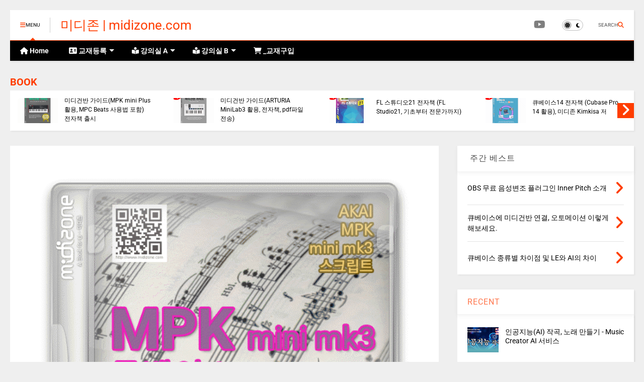

--- FILE ---
content_type: text/html; charset=UTF-8
request_url: https://www.midizone.com/2023/03/mpk-mini3.html
body_size: 31058
content:
<!DOCTYPE html>
<html class='v2' dir='ltr' lang='ko' xmlns='http://www.w3.org/1999/xhtml' xmlns:b='http://www.google.com/2005/gml/b' xmlns:data='http://www.google.com/2005/gml/data' xmlns:expr='http://www.google.com/2005/gml/expr'>
<!--
<head>
<link href='https://www.blogger.com/static/v1/widgets/335934321-css_bundle_v2.css' rel='stylesheet' type='text/css'/>

-->
<head>
<link as='style' href='https://google-git.github.io/icon/css/all.min.css' onload='this.onload=null;this.rel=&#39;stylesheet&#39;' rel='preload'/>
<noscript><link href='https://google-git.github.io/icon/icon/css/all.min.css' rel='stylesheet'/></noscript>
<link as='style' href='https://google-git.github.io/icon/icon/v4-shims.css' onload='this.onload=null;this.rel=&#39;stylesheet&#39;' rel='preload'/>
<noscript><link href='https://google-git.github.io/icon/icon/v4-shims.css' rel='stylesheet'/></noscript>
<link href='//github.io' rel='dns-prefetch'/><link href='//1.bp.blogspot.com' rel='dns-prefetch'/><link href='//28.2bp.blogspot.com' rel='dns-prefetch'/><link href='//3.bp.blogspot.com' rel='dns-prefetch'/><link href='//4.bp.blogspot.com' rel='dns-prefetch'/><link href='//www.blogger.com' rel='dns-prefetch'/><link href='//maxcdn.bootstrapcdn.com' rel='dns-prefetch'/><link href='//fonts.googleapis.com' rel='dns-prefetch'/><link href='//use.fontawesome.com' rel='dns-prefetch'/><link href='//ajax.googleapis.com' rel='dns-prefetch'/><link href='//resources.blogblog.com' rel='dns-prefetch'/><link href='//www.facebook.com' rel='dns-prefetch'/><link href='//plus.google.com' rel='dns-prefetch'/><link href='//twitter.com' rel='dns-prefetch'/><link href='//www.youtube.com' rel='dns-prefetch'/><link href='//feedburner.google.com' rel='dns-prefetch'/><link href='//www.pinterest.com' rel='dns-prefetch'/><link href='//www.linkedin.com' rel='dns-prefetch'/><link href='//www.behance.net' rel='dns-prefetch'/><link href='//feeds.feedburner.com' rel='dns-prefetch'/><link href='//github.com' rel='dns-prefetch'/><link href='//player.vimeo.com' rel='dns-prefetch'/><link href='//platform.twitter.com' rel='dns-prefetch'/><link href='//apis.google.com' rel='dns-prefetch'/><link href='//connect.facebook.net' rel='dns-prefetch'/><link href='//cdnjs.cloudflare.com' rel='dns-prefetch'/><link href='//www.google-analytics.com' rel='dns-prefetch'/><link href='//pagead2.googlesyndication.com' rel='dns-prefetch'/><link href='//googleads.g.doubleclick.net' rel='dns-prefetch'/><link href='//www.gstatic.com' rel='dns-prefetch'/><link href='//www.googletagservices.com' rel='dns-prefetch'/><link href='//static.xx.fbcdn.net' rel='dns-prefetch'/><link href='//tpc.googlesyndication.com' rel='dns-prefetch'/><link href='//syndication.twitter.com' rel='dns-prefetch'/><link href='//w.sharethis.com' rel='dns-prefetch'/><link href='//edge.sharethis.com' rel='dns-prefetch'/><link href='//t.sharethis.com' rel='dns-prefetch'/><link href='//x.disq.us' rel='dns-prefetch'/><link href='//s7.addthis.com' rel='dns-prefetch'/>
<meta charset='utf-8'/>
<!--magone-theme-color--><meta content='#ff6200' name='theme-color'/>
<meta content='width=device-width,initial-scale=1.0,minimum-scale=1.0' name='viewport'/>
<script async='async' src='https://ajax.googleapis.com/ajax/libs/jquery/3.6.3/jquery.js' type='text/javascript'></script>
<script async='async' src='https://tiennguyenvan.github.io/cdn/magone/6.9.966/owl.min.js' type='text/javascript'></script>
<!-- <script type="text/javascript" src="https://sneeit/blogger-theme-magone/src/owl.min.js" async="async" /> -->
<script async='async' id='main-js' src='https://tiennguyenvan.github.io/cdn/magone/6.9.966/main.js' type='text/javascript'></script>
<!-- <script id="main-js" type="text/javascript" src="https://sneeit/blogger-theme-magone/build/main.js" async="async" /> -->
<meta content='text/html; charset=UTF-8' http-equiv='Content-Type'/>
<meta content='blogger' name='generator'/>
<link href='https://www.midizone.com/favicon.ico' rel='icon' type='image/x-icon'/>
<link href='https://www.midizone.com/2023/03/mpk-mini3.html' rel='canonical'/>
<link rel="alternate" type="application/atom+xml" title="미디존 | midizone.com - Atom" href="https://www.midizone.com/feeds/posts/default" />
<link rel="alternate" type="application/rss+xml" title="미디존 | midizone.com - RSS" href="https://www.midizone.com/feeds/posts/default?alt=rss" />
<link rel="service.post" type="application/atom+xml" title="미디존 | midizone.com - Atom" href="https://www.blogger.com/feeds/7180750216301191934/posts/default" />

<link rel="alternate" type="application/atom+xml" title="미디존 | midizone.com - Atom" href="https://www.midizone.com/feeds/9070954592273503270/comments/default" />
<!--Can't find substitution for tag [blog.ieCssRetrofitLinks]-->
<link href='https://blogger.googleusercontent.com/img/b/R29vZ2xl/AVvXsEh0hQrYktfAKmh4ULuJkgB9atQ8cgGB5Dc9vIDarWj50Z7MRjuE4OaG2V8c3AGuFalN2HrM06bcxcLbchjHySJwpGRQ66nkU_afeZBUIrLf-dfQQa8LdBQMzKCH1kprqg-hAQll6ygd3zWegq9qM4K-s5GIbpSTT5JNbGmMJk3dWn-E9SUAzhPNgTbxTg/w528-h640/Copy%20of%2016-MPKmini3-Score.png' rel='image_src'/>
<meta content='https://www.midizone.com/2023/03/mpk-mini3.html' property='og:url'/>
<meta content='MPK mini3 미디건반으로 음표 입력을 빠르게' property='og:title'/>
<meta content='midizone, cubase, ableton, flstudio, bitwig, DAW, Audio interface, ableton' property='og:description'/>
<meta content='https://blogger.googleusercontent.com/img/b/R29vZ2xl/AVvXsEh0hQrYktfAKmh4ULuJkgB9atQ8cgGB5Dc9vIDarWj50Z7MRjuE4OaG2V8c3AGuFalN2HrM06bcxcLbchjHySJwpGRQ66nkU_afeZBUIrLf-dfQQa8LdBQMzKCH1kprqg-hAQll6ygd3zWegq9qM4K-s5GIbpSTT5JNbGmMJk3dWn-E9SUAzhPNgTbxTg/w1200-h630-p-k-no-nu/Copy%20of%2016-MPKmini3-Score.png' property='og:image'/>
<title>
MPK mini3 미디건반으로 음표 입력을 빠르게 | 미디존 | midizone.com
</title>
<meta content='article' property='og:type'/>
<meta content='https://blogger.googleusercontent.com/img/b/R29vZ2xl/AVvXsEh0hQrYktfAKmh4ULuJkgB9atQ8cgGB5Dc9vIDarWj50Z7MRjuE4OaG2V8c3AGuFalN2HrM06bcxcLbchjHySJwpGRQ66nkU_afeZBUIrLf-dfQQa8LdBQMzKCH1kprqg-hAQll6ygd3zWegq9qM4K-s5GIbpSTT5JNbGmMJk3dWn-E9SUAzhPNgTbxTg/w600-h315-p-k-no-nu/Copy%20of%2016-MPKmini3-Score.png' property='og:image'/>
<meta content='600' property='og:image:width'/>
<meta content='315' property='og:image:height'/>
<meta content='https://blogger.googleusercontent.com/img/b/R29vZ2xl/AVvXsEh0hQrYktfAKmh4ULuJkgB9atQ8cgGB5Dc9vIDarWj50Z7MRjuE4OaG2V8c3AGuFalN2HrM06bcxcLbchjHySJwpGRQ66nkU_afeZBUIrLf-dfQQa8LdBQMzKCH1kprqg-hAQll6ygd3zWegq9qM4K-s5GIbpSTT5JNbGmMJk3dWn-E9SUAzhPNgTbxTg/w1200-h630-p-k-no-nu/Copy%20of%2016-MPKmini3-Score.png' property='twitter:image'/>
<meta content='summary_large_image' name='twitter:card'/>
<link as='image' href='https://blogger.googleusercontent.com/img/b/R29vZ2xl/AVvXsEh0hQrYktfAKmh4ULuJkgB9atQ8cgGB5Dc9vIDarWj50Z7MRjuE4OaG2V8c3AGuFalN2HrM06bcxcLbchjHySJwpGRQ66nkU_afeZBUIrLf-dfQQa8LdBQMzKCH1kprqg-hAQll6ygd3zWegq9qM4K-s5GIbpSTT5JNbGmMJk3dWn-E9SUAzhPNgTbxTg/w528-h640/Copy%20of%2016-MPKmini3-Score.png' rel='preload'/>
<meta content='미디존 | midizone.com' property='og:site_name'/>

<meta property='fb:app_id' content='403849583055028'/>


<script type='text/javascript'>var FACEBOOK_APP_ID = '403849583055028';</script>
<!--dis-bing-index-archive-pages-start-->
<style type='text/css'>@font-face{font-family:'Roboto';font-style:normal;font-weight:400;font-stretch:normal;font-display:swap;src:url(//fonts.gstatic.com/s/roboto/v50/KFOMCnqEu92Fr1ME7kSn66aGLdTylUAMQXC89YmC2DPNWubEbVmUiA8.ttf)format('truetype');}@font-face{font-family:'Roboto';font-style:normal;font-weight:700;font-stretch:normal;font-display:swap;src:url(//fonts.gstatic.com/s/roboto/v50/KFOMCnqEu92Fr1ME7kSn66aGLdTylUAMQXC89YmC2DPNWuYjalmUiA8.ttf)format('truetype');}</style>
<style id='page-skin-1' type='text/css'><!--
/*
-----------------------------------------------------------------------------
Template Name: MagOne
Template URI: https://sneeit.com/magone-multi-purpose-blogger-magazine-template/
Author: Tien Nguyen
Author URI: https://sneeit.com
Description: MagOne - Responsive Newspaper and Magazine Blogger Template
Version: 6.9.966
- Fix: Shortcodes do not work on pages
-----------------------------------------------------------------------------
----------------------------------------------------------------------------- */
/* Variable definitions
=======================
<Variable name="keycolor" description="Main Color" type="color" default="#FF3D00"/>
<Group description="Site" selector="body">
<Variable name="body.font" description="Font" type="font" default="normal normal 12px 'Roboto', sans-serif"/>
<Variable name="site.text.color" description="Text Color" type="color" default="#000000"/>
<Variable name="body.text.font" description="MagOne Body Font" type="font" default="15px Roboto, sans-serif"/>
<Variable name="body.link.color" description="MagOne Body Link color" type="color" default="#2196f3"/>
</Group>
<Group description="Backgrounds" selector="body">
<Variable name="body.background.color" description="Body Background" type="color" default="#efefef"/>
<Variable name="content.background.color" description="Entire Blog Background" type="color" default="#efefef"/>
<Variable name="header.background.color" description="Header Background" type="color" default="#ffffff"/>
</Group>
<Group description="Menu" selector="#PageList1">
<Variable name="menufont" description="Menu Main Items Font" type="font" default="normal bold 14px 'Roboto', sans-serif"/>
<Variable name="menucolor" description="Menu Main Items Color" type="color" default="#000000"/>
<Variable name="menucolorhover" description="Menu Main Items Hover Color" type="color" default="#777777"/>
<Variable name="menubackground" description="Menu Main Items Background" type="color" default="#ffffff"/>
<Variable name="menubackgroundhover" description="Menu Main Items Hover Background" type="color" default="#ffffff"/>
<Variable name="menusubcolor" description="Menu Sub Items Color" type="color" default="#cccccc"/>
<Variable name="menusubcolorhover" description="Menu Sub Items Hover Color" type="color" default="#ffffff"/>
<Variable name="menusubbackground" description="Menu Sub Items Background" type="color" default="#333333"/>
<Variable name="menucurcolor" description="Selected Menu Main Item Color" type="color" default="#FFFFFF"/>
<Variable name="menucurbackground" description="Selected Menu Main Item Background" type="color" default="#FF3D00"/>
</Group>
<Group description="Links" selector="body">
<Variable name="link.color" description="Link Color" type="color" default="#ff3d00"/>
<Variable name="link.visited.color" description="Visited Color" type="color" default="#EA3A00"/>
<Variable name="link.hover.color" description="Hover Color" type="color" default="#FF4D11"/>
</Group>
<Group description="Widgets - Gadgets" selector="#primary .widget">
<Variable name="wid.bg.color" description="Widget Background Color" type="color" default="#ffffff"/>
<Variable name="feedwid.title.font" description="Article Widgets Title" type="font" default="normal bold 23px 'Roboto', sans-serif"/>
<Variable name="sidewid.title.font" description="Right Sidebar Widgets Title" type="font" default="normal normal 16px 'Roboto', sans-serif"/>
<Variable name="blockitembghv" description="Background of Items in Blocks when Hover" type="color" default="#000000"/>
</Group>
<Group description="Post" selector="h1.post-title">
<Variable name="post.title.font" description="Post Title" type="font" default="normal normal 40px 'Roboto', sans-serif"/>
<Variable name="post.body.font" description="Post Body" type="font" default="normal normal 16px 'Roboto', sans-serif"/>
</Group>
<Group description="Slider" selector=".widget.slider">
<Variable name="slider.title.font" description="Slider Item Title" type="font" default="normal 400 30px 'Roboto', sans-serif"/>
<Variable name="posts.title.color" description="MagOne Post title color" type="color" default="#ffffff"/>
<Variable name="posts.icons.color" description="MagOne Post icons color" type="color" default="#ffffff"/>
<Variable name="tabs.font" description="MagOne Tabs Font" type="font" default="700 normal 15px Roboto"/>
<Variable name="labels.text.color" description="MagOne Label text color" type="color" default="#ffffff"/>
<Variable name="labels.background.color" description="MagOne Label bg color" type="color" default="#ffffff"/>
</Group>
<Variable name="body.background" description="Body Background" type="background"
color="#efefef" default="$(color) none repeat scroll top left"/>
<Variable name="body.background.override" description="Body Background Override" type="string" default=""/>
<Variable name="body.background.gradient.cap" description="Body Gradient Cap" type="url"
default="url(//www.blogblog.com/1kt/simple/gradients_light.png)"/>
<Variable name="body.background.gradient.tile" description="Body Gradient Tile" type="url"
default="url(//www.blogblog.com/1kt/simple/body_gradient_tile_light.png)"/>
<Group description="Dark Mode Site" selector="site">
<Variable name="darkkeycolor" description="Main Color for Dark Mode" type="color" default="#f6aa63"/>
<Variable name="darksite.text.color" description="Text Color for Dark Mode" type="color" default="#FFFFFF"/>
<Variable name="darkbody.background.color" description="Body Background for Dark Mode" type="color" default="#333333"/>
<Variable name="darkcontent.background.color" description="Entire Blog Background for Dark Mode" type="color" default="#212121"/>
<Variable name="darkheader.background.color" description="Header Background for Dark Mode" type="color" default="#181818"/>
<Variable name="darkmenucolor" description="Menu Main Items Color for Dark Mode" type="color" default="#eeeeee"/>
<Variable name="darkmenucolorhover" description="Menu Main Items Hover Color for Dark Mode" type="color" default="#cccccc"/>
<Variable name="darkmenubackground" description="Menu Main Items Background for Dark Mode" type="color" default="#181818"/>
<Variable name="darkmenubackgroundhover" description="Menu Main Items Hover Background for Dark Mode" type="color" default="#121212"/>
<Variable name="darkmenusubcolor" description="Menu Sub Items Color for Dark Mode" type="color" default="#cccccc"/>
<Variable name="darkmenusubcolorhover" description="Menu Sub Items Hover Color for Dark Mode" type="color" default="#ffffff"/>
<Variable name="darkmenusubbackground" description="Menu Sub Items Background for Dark Mode" type="color" default="#333333"/>
<Variable name="darkmenucurcolor" description="Selected Menu Main Item Color for Dark Mode" type="color" default="#FFFFFF"/>
<Variable name="darkmenucurbackground" description="Selected Menu Main Item Background for Dark Mode" type="color" default="#f6aa63"/>
<Variable name="darklink.color" description="Link Color for Dark Mode" type="color" default="#f6aa63"/>
<Variable name="darklink.visited.color" description="Visited Color for Dark Mode" type="color" default="#d8873a"/>
<Variable name="darklink.hover.color" description="Hover Color for Dark Mode" type="color" default="#ffbb7b"/>
<Variable name="darkwid.bg.color" description="Widget Background Color for Dark Mode" type="color" default="#181818"/>
<Variable name="posts.background.color" description="MagOne Blogger Comment Form Background Color" type="color" default="#ffffff"/>
<Variable name="body.text.color" description="MagOne Comment Form Text Color" type="color" default="#000000"/>
</Group>
*/
/*Variable Apply Here*/
a:link {text-decoration:none;color: #ff3d00;}
[data-mode="dark"] a:link {color: #f6aa63;}
a:visited {text-decoration:none;color: #ea3a00;}
[data-mode="dark"] a:visited {color: #d8873a;}
a:hover {color: #ff4d11; border-color: inherit!important}
body {font: normal normal 12px 'Roboto', sans-serif;color: #000000;background: #efefef none repeat scroll top left;}
.header-button .inner span, .header-social-icons ul li a, .header-social-icons ul li a:link, input,
.tab-link.active .tab-link-inner,  .feed.widget.ticker .item-title a, .feed.widget.list .item-title a, .feed.widget.list .meta-item-author,
.feed.widget.list .meta-item-date, .feed.widget.one .meta-item, .feed.widget.complex .item-title a,
.feed.widget.three .meta-item, .feed.widget.blogging .item-title a, .feed.widget.blogging .meta-item,
.feed.widget.right .meta-item, .feed.widget.left .meta-item,
.feed.widget.left .item .item-title a, .feed.widget.right .item .item-title a,
#footer .widget[id*="List"] li a, #footer .widget.social_icons li a,
a.post-meta, .shortcode-tab ul.tab-header li.ui-state-active a, .shortcode-vtab ul.tab-header li.ui-state-active a,
.shortcode-accordion .ui-state-active .accordion-title, .post-page-button.active, a.comments-title,
a.comment-date, .blogger-alt-comments .comment-header .datetime.secondary-text a,
.comment-footer a span, .blogger-alt-comments .comment-actions.secondary-text a {
color: #000000;
}
[data-mode="dark"] {color: #ffffff;background-color: #333333}
[data-mode="dark"] select, [data-mode="dark"] input, [data-mode="dark"] textarea {color: #ffffff; background-color: #111}
[data-mode="dark"] .header-button .inner span, [data-mode="dark"] .header-social-icons ul li a, [data-mode="dark"] .header-social-icons ul li a:link,
[data-mode="dark"] input, [data-mode="dark"] .tab-link.active .tab-link-inner,
[data-mode="dark"] .feed.widget.ticker .item-title a, [data-mode="dark"] .feed.widget.list .item-title a, [data-mode="dark"] .feed.widget.list .meta-item-author,
[data-mode="dark"] .feed.widget.list .meta-item-date, [data-mode="dark"] .feed.widget.one .meta-item, [data-mode="dark"] .feed.widget.complex .item-title a,
[data-mode="dark"] .feed.widget.three .meta-item, [data-mode="dark"] .feed.widget.blogging .item-title a, [data-mode="dark"] .feed.widget.blogging .meta-item,
[data-mode="dark"] .feed.widget.right .meta-item, [data-mode="dark"] .feed.widget.left .meta-item,
[data-mode="dark"] .feed.widget.left .item .item-title a, [data-mode="dark"] .feed.widget.right .item .item-title a,
[data-mode="dark"] #footer .widget[id*="List"] li a, [data-mode="dark"] #footer .widget.social_icons li a,
[data-mode="dark"] a.post-meta, [data-mode="dark"] .shortcode-tab ul.tab-header li.ui-state-active a,
[data-mode="dark"] .shortcode-vtab ul.tab-header li.ui-state-active a,
[data-mode="dark"] .shortcode-accordion .ui-state-active .accordion-title, [data-mode="dark"] .post-page-button.active,
[data-mode="dark"] a.comments-title, [data-mode="dark"] a.comment-date, [data-mode="dark"] .blogger-alt-comments .comment-header .datetime.secondary-text a,
[data-mode="dark"] .comment-footer a span, [data-mode="dark"] .blogger-alt-comments .comment-actions.secondary-text a {
color: #ffffff;
}
[data-mode="dark"] a:hover {color: #ffbb7b;}
.color {color: #ff3d00;}
[data-mode="dark"] .color {color: #f6aa63;}
.border {border-color: #ff3d00;}
[data-mode="dark"] .border {border-color: #f6aa63;}
.bg {background-color: #ff3d00;}
[data-mode="dark"] .bg {background-color: #f6aa63;}
.header-bg, #header.sticky {background-color:#ffffff;}
[data-mode="dark"] .header-bg, [data-mode="dark"] #header.sticky {background-color:#181818;}
#sidebar .widget, .feed.widget.ticker .widget-content, .feed.widget .item, .feed.widget.blogging .widget-content,
#blog-pager a, .post-body-inner table, a.feed-widget-pagination-button, .post-page-button,
.shortcode-tab, .shortcode-vtab, .shortcode-accordion, a.archive-page-pagination-button,
a.scroll-up, .post-share-buttons-url, .footer-inner, .locked-content, .post-related-inner,
.comment-form-message, .shortcode-message .message-content, .wrapper.white-post-inner .post-body-inner
{
background: #ffffff
}
[data-mode="dark"] #sidebar .widget, [data-mode="dark"] .feed.widget.ticker .widget-content, [data-mode="dark"] .feed.widget .item,
[data-mode="dark"] .feed.widget.blogging .widget-content, [data-mode="dark"] #blog-pager a,
[data-mode="dark"] .post-body-inner table, [data-mode="dark"] a.feed-widget-pagination-button, [data-mode="dark"] .post-page-button,
[data-mode="dark"] .shortcode-tab, [data-mode="dark"] .shortcode-vtab, [data-mode="dark"] .shortcode-accordion, [data-mode="dark"] a.archive-page-pagination-button,
[data-mode="dark"] a.scroll-up, [data-mode="dark"] .post-share-buttons-url, [data-mode="dark"] .footer-inner, [data-mode="dark"] .locked-content, [data-mode="dark"] .post-related-inner,
[data-mode="dark"] .comment-form-message, [data-mode="dark"] .shortcode-message .message-content, [data-mode="dark"] .wrapper.white-post-inner .post-body-inner
{
background: #181818
}
.wrapper {background-color:#efefef;max-width: 100%;margin: auto;opacity: 0}
[data-mode="dark"] .wrapper {background-color:#212121}
a.comments-title.active {background-color: #efefef}
[data-mode="dark"] a.comments-title.active {background-color: #212121}
.wrapper.preview {opacity: 1}
.post-body {font: normal normal 15px 'Roboto', sans-serif;}
.main-menu {border-top: 1px solid #ff3d00;}
[data-mode="dark"] .main-menu {border-top: 1px solid #f6aa63;}
.main-menu ul.sub-menu li:hover > a {border-left: 2px solid #ff3d00;}
[data-mode="dark"] .main-menu ul.sub-menu li:hover > a {border-left-color: #f6aa63;}
.main-menu .menu-item-mega > .menu-item-inner > .sub-menu > li li:hover a {border-left: 1px solid #ff3d00;}
[data-mode="dark"] .main-menu .menu-item-mega > .menu-item-inner > .sub-menu > li li:hover a {border-left: 1px solid #f6aa63;}
.main-menu ul.sub-menu li:hover > a,
.main-menu .menu-item-mega > .menu-item-inner > .sub-menu,
.main-menu .menu-item-mega > .menu-item-inner > .sub-menu > li li:hover a {border-color: #ff3d00!important;}
[data-mode="dark"] .main-menu ul.sub-menu li:hover > a,
[data-mode="dark"] .main-menu .menu-item-mega > .menu-item-inner > .sub-menu,
[data-mode="dark"] .main-menu .menu-item-mega > .menu-item-inner > .sub-menu > li li:hover a {border-color: #f6aa63!important;}
.header-social-icons ul li a:hover {color: #ff3d00;}
[data-mode="dark"] .header-social-icons ul li a:hover {color: #f6aa63;}
.feed-widget-header .widget-title {font: normal bold 20px 'Roboto', sans-serif;}
.slider-item .item-readmore:hover {background: #ff3d00}
[data-mode="dark"] .slider-item .item-readmore:hover {background: #f6aa63}
.owl-dot.active {background: #ff3d00;}
[data-mode="dark"] .owl-dot.active {background: #f6aa63;}
#main-sidebar .widget > h2, #main-sidebar .feed-widget-header, #main-sidebar .feed-widget-header h2 {font: normal normal 16px 'Roboto', sans-serif;}
#main-sidebar .widget.FollowByEmail .follow-by-email-submit {background: #ff3d00;}
[data-mode="dark"] #main-sidebar .widget.FollowByEmail .follow-by-email-submit {background: #f6aa63;}
#footer .widget.social_icons li a:hover {color: #ff3d00;}
[data-mode="dark"] #footer .widget.social_icons li a:hover {color: #f6aa63;}
#footer .FollowByEmail .follow-by-email-submit {background: #ff3d00;}
[data-mode="dark"] #footer .FollowByEmail .follow-by-email-submit {background: #f6aa63;}
h1.post-title {font: normal normal 38px 'Roboto', sans-serif;}
.feed.widget .feed-widget-header {border-color: #ff3d00;}
[data-mode="dark"] .feed.widget .feed-widget-header {border-color: #f6aa63;}
.feed.widget.box-title h2.widget-title {background: #ff3d00;}
[data-mode="dark"] .feed.widget.box-title h2.widget-title {background: #f6aa63;}
.social_counter {color: #ff3d00}
[data-mode="dark"] .social_counter {color: #f6aa63}
.social_counter .button {background: #ff3d00}
[data-mode="dark"] .social_counter .button {background: #f6aa63}
.main-menu {background: #000000;}
[data-mode="dark"] .main-menu {background: #181818;}
.main-menu ul.menu > li > a {color: #ffffff;font: normal bold 14px 'Roboto', sans-serif;}
[data-mode="dark"] .main-menu ul.menu > li > a {color: #eeeeee}
.main-menu ul.menu > li:hover > a {color: #ea3a00;background: #ffffff;}
[data-mode="dark"] .main-menu ul.menu > li:hover > a {color: #cccccc;background: #121212;}
.main-menu ul.sub-menu,
.main-menu .menu-item-mega-label .menu-item-inner {	background: #333333; }
[data-mode="dark"] .main-menu ul.sub-menu,
[data-mode="dark"] .main-menu .menu-item-mega-label .menu-item-inner {	background: #333333; }
.main-menu ul.sub-menu a { color: #efefef; }
[data-mode="dark"] .main-menu ul.sub-menu a { color: #cccccc; }
.main-menu ul.sub-menu li:hover > a { color: #c6dafc; }
[data-mode="dark"] .main-menu ul.sub-menu li:hover > a { color: #ffffff; }
.main-menu ul.menu > li.menu-item-current > a {background: #ff3d00; color: #f57c00!important;}
[data-mode="dark"] .main-menu ul.menu > li.menu-item-current > a {background: #f6aa63; color: #ffffff!important;}
.feed.widget .thumbnail { background: #000000 }
.mobile-menu .menu { border-top: 1px solid #ff3d00; }
[data-mode="dark"] .mobile-menu .menu { border-top: 1px solid #f6aa63; }
.slider-item .item-title {font:normal 400 30px 'Roboto', sans-serif}
input, select, textarea, checkbox, radio {background: none}
form a[class*="button"],
form button[class*="button"],
form input[class*="button"],
form input[type="submit"]{background:#ff3d00!important}
[data-mode="dark"] form a[class*="button"],
[data-mode="dark"] form button[class*="button"],
[data-mode="dark"] form input[class*="button"],
[data-mode="dark"] form input[type="submit"]{background:#f6aa63!important}
/*MAIN LAYOUT*/
.main-loader {
position: fixed;
width: 100%;
height: 100%;
}
.main-loader .inner {
position: absolute;
width: 100%;
height: 1px;
text-align: center;
top: 35%;
}
.wrapper {
padding: 20px 20px 30px 20px;
max-width: 100%;
width: /*-var-wrapper-width-start*/1280px/*-var-wrapper-width-end*/;
box-sizing: border-box;
}
#content {
float: left;
/*-var-content-width-start-*/width: 68.68%;/*-var-content-width-end-*/
}
#main-sidebar {
float: right;
/*-var-sidebar-width-start-*/width: 28.31%;/*-var-sidebar-width-end-*/
}
/* - sticky sidebar */
#sidebar {
padding-top: 0.1px; /* to prevent margin of widget collapse sidebar height */
}
#sidebar.fix-top {
position: fixed;
top: 0!important;
bottom: auto!important;
}
#sidebar.fix-bot {
position: fixed;
top: auto!important;
bottom: 0!important;
}
#sidebar.abs-stay {
position: absolute;
bottom: auto!important;
left: auto!important;
right: 0!important;
}
#sidebar.abs-bot {
position: absolute;
top: auto!important;
bottom: 0!important;
left: auto!important;
right: 0!important;
}
/*amp*/
amp-img, amp-youtube, amp-iframe, noscript.amp {
display: none!important;
}
i[class*="gi "] {
font-family: 'GoogleIcon'!important;
}
{/* .gib {font-family: "Google Icon 5 Brands"!important;} */}

--></style>
<link as='style' href='https://cdnjs.cloudflare.com/ajax/libs/animate.css/4.1.1/animate.min.css' id='animate-css' onload='this.onload=null;this.rel=&#39;stylesheet&#39;' rel='preload'/>
<link as='style' href='https://tiennguyenvan.github.io/cdn/magone/6.9.966/main.scss.css' id='main-css' onload='this.onload=null;this.rel=&#39;stylesheet&#39;' rel='preload'/>
<!-- <link id='main-css' rel="preload" href="https://sneeit/blogger-theme-magone/build/main.scss.css" as="style" onload="this.onload=null;this.rel='stylesheet'"/> -->
<!--[if IE]> <style type="text/css"> .ie-sharing-buttons {display: block} pre.code-box br { display: inline!important; } .inb, a.button, .shortcode-accordion .accordion-title-text, .shortcode-accordion .accordion-title-icon-inactive, .shortcode-accordion .ui-state-active .accordion-title-icon-active { *display: inline; zoom: 1; } </style> <![endif]-->
<!--[if lt IE 8]> <style type="text/css"> .owl-dot {text-align: center; width: 100%} .main-menu .menu .arrow, .owl-dot, .feed.widget.sticky .item-labels, .feed.widget.three .item-labels, .feed.widget.complex .item-0 .item-labels, .carousel .item-labels, .feed.widget.left .item-0 .item-labels, .feed.widget.right .item-0 .item-labels, .feed.widget.one .item-labels, .feed.widget.two .item-labels, .post-breadcrumb > *, a.post-meta, a.post-label .label-name, .post-label span.label-count, .post-label span.label-count-value {*display: inline;zoom: 1;} .main-menu ul.sub-menu {width: 180px;} .main-menu .sub-menu .arrow {display: none;} .main-menu ul.menu li {list-style:none} .main-menu .menu-item-mega .menu-item-inner .sub-menu li {width: 24%;} .main-menu .menu-item-mega .menu-item-inner .sub-menu .sub-menu li {width: 100%;} li.menu-item-mega-label .sub-menu {top: 0} .main-menu li.menu-item-mega-label.finished .menu-item-inner .menu-mega-content .item {max-width: 22%} .menu-mega-content .item .item-thumbnail img {min-width: 100%;min-height: 100%;margin: 0!important;} .feed.widget.complex .item {max-width: 47.9%;} .footer-col {margin: 0 0 0 3.9%;padding: 0 0 0 3.9%;} #footer-menu li {max-width: 49.9%} .widget.social_icons {display: none!important} #footer .FollowByEmail .follow-by-email-address, #main-sidebar .widget.FollowByEmail .follow-by-email-address {padding: 7px!important;width: 100px} #footer .FollowByEmail {height: 90px} </style> <![endif]-->
<!--[if lt IE 9]> <style type="text/css"> .main-menu ul.menu li a i.gi {margin-right:3px;} .post-body-inner img {diplay:block;min-width: 300px;width:100%} </style> <![endif]-->
<!-- Google tag (gtag.js) -->
<script async='true' src='https://www.googletagmanager.com/gtag/js?id=G-2R47JGCDDG'></script>
<script>
        window.dataLayer = window.dataLayer || [];
        function gtag(){dataLayer.push(arguments);}
        gtag('js', new Date());
        gtag('config', 'G-2R47JGCDDG');
      </script>
<!--var-custom-header-html-start--><!--var-custom-header-html-end-->
<!-- end of AMP check -->
<link href='https://www.blogger.com/dyn-css/authorization.css?targetBlogID=7180750216301191934&amp;zx=b4b126f0-6bcf-4603-94a3-3a793e0f40e8' media='none' onload='if(media!=&#39;all&#39;)media=&#39;all&#39;' rel='stylesheet'/><noscript><link href='https://www.blogger.com/dyn-css/authorization.css?targetBlogID=7180750216301191934&amp;zx=b4b126f0-6bcf-4603-94a3-3a793e0f40e8' rel='stylesheet'/></noscript>
<meta name='google-adsense-platform-account' content='ca-host-pub-1556223355139109'/>
<meta name='google-adsense-platform-domain' content='blogspot.com'/>

<script async src="https://pagead2.googlesyndication.com/pagead/js/adsbygoogle.js?client=ca-pub-8127788986229950&host=ca-host-pub-1556223355139109" crossorigin="anonymous"></script>

<!-- data-ad-client=ca-pub-8127788986229950 -->

<link rel="stylesheet" href="https://fonts.googleapis.com/css2?display=swap&family=Noto+Sans+KR&family=Nanum+Myeongjo"></head>
<body class='item' data-mode='light'><!--theme-mode-start-->
<!--theme-mode-end-->
<!--main-loader-start--><!--main-loader-end-->


	
	
	<div class='wrapper item'>

<div class='hide section' id='admin-header-custom-html-code'><div class='widget HTML' data-version='1' id='HTML100'>
</div></div>
<div class='wide'>
<!-- YOUR XML CODE START HERE ################################################### -->
<header id='header'>
<!--top-bar-->
<!--auto-height-logo-->
		<div class="top-page-wrapper">
	
<!--auto-height-logo-->
<div class='no-items section' id='top-page'></div>
<!--auto-height-logo-->
		</div>	
	
<div class='clear'></div>
<div class='header-bg section' id='header-section'><div class='widget Header' data-version='1' id='Header1'>
<a class='main-menu-toggle header-button toggle-button active' id='main-menu-toggle'><span class='inner'><i class='gis gi-bars color'></i>
<span data-l10n='MENU'>MENU</span></span><span class='arrow border'></span></a>
<a class='main-menu-toggle header-button toggle-button mobile' id='main-menu-toggle-mobile'><span class='inner'><i class='gis gi-bars color'></i>
<span data-l10n='MENU'>MENU</span></span><span class='arrow border'></span></a>
<h2 class='blog-title'>
<a href='https://www.midizone.com/'>
미디존 | midizone.com
</a>
</h2>
<a class='header-button' id='search-toggle'><span class='inner'><span data-l10n='SEARCH'>SEARCH</span>
<i class='gis gi-search color'></i></span></a>
<div class='header-mode-toggle header-button'>
<input class='header-mode-toggle-checkbox' id='header-mode-toggle-checkbox' type='checkbox'/>
<label for='header-mode-toggle-checkbox'>
<i class='gis gi-sun'></i>
<div class='ball'></div>
<i class='gis gi-moon'></i>
</label>
</div>
<script type='text/javascript'>
					let mode = localStorage.getItem('theme-mode');
					
					if (!mode) mode = document.body.getAttribute('data-mode')										
					document.body.setAttribute('data-mode', mode === 'dark' ? 'dark': 'light');
					document.getElementById('header-mode-toggle-checkbox').checked = mode === 'dark';
					
				</script>
<div class='header-social-icons'></div>
</div><div class='widget PageList' data-version='1' id='PageList1'>
<ul class='menu'><li class='menu-item-type-custom menu-item' data-class='' data-enable_mega='' data-icon='gi-home'><a data-href-default='https://magonedemo.blogspot.com/' data-text-default='Home' href='https://midizone.com' title='미디존 홈페이지의 처음으로 돌아갑니다'>Home</a></li><li class='menu-item-has-children menu-item-type-page menu-item' data-class='' data-enable_mega='' data-icon='fa-address-card'><a data-href-default='#' data-text-default='Drop Down' href='https://midizone.com/p/blog-page.html'>교재등록</a><ul class='sub-menu'><li class='menu-item-type-page menu-item' data-class='' data-enable_mega='' data-icon=''><a data-href-default='#' data-text-default='Sub Menu Level 1.1' href='https://midizone.com/p/blog-page.html' title='교재등록 안내'>&#9758; 교재등록_안내</a></li><li class='menu-item-type-custom menu-item' data-class='' data-enable_mega='' data-icon=''><a data-href-default='#' data-text-default='Sub Menu Level 1.3' href='https://cafe.naver.com/smaf' target='_blank' title='에이블톤라이브 교재를 등록할 수 있는 멤버쉽 카페 안내'>1. 에이블톤라이브_교재등록</a></li><li class='menu-item-type-custom menu-item' data-class='' data-enable_mega='' data-icon=''><a data-href-default='#' data-text-default='Sub Mega Link 1.4' href='https://cafe.naver.com/cu5' target='_blank' title='큐베이스 교재를 등록할 수 있는 멤버쉽 카페'>2. 큐베이스_교재등록</a></li><li class='menu-item-type-custom menu-item' data-class='' data-enable_mega='' data-icon=''><a data-href-default='#' data-text-default='Sub Mega Link 2.4' href='https://cafe.naver.com/flstudio' target='_blank' title='FL 스튜디오 교재를 등록할 수 있는 멤버쉽 카페 안내'>3. FL스튜디오_교재등록</a></li><li class='menu-item-type-custom menu-item' data-class='' data-enable_mega='' data-icon=''><a data-href-default='#' data-text-default='Sub Mega Link 3.4' href='https://cafe.naver.com/bitwig2' target='_blank' title='비트윅스튜디오 교재를 등록할 수 있는 멤버쉽 카페 안내'>4. 비트윅스튜디오_교재등록</a></li><li class='menu-item-type-custom menu-item' data-class='' data-enable_mega='' data-icon=''><a data-href-default='#' data-text-default='Sub Mega Link 4.4' href='https://cafe.naver.com/soundforge9' target='_blank' title='컴플리트, 컨탁 교재를 등록하는 멤버쉽 카페 안내'>5. 컴플리트/컨탁_교재등록</a></li></ul></li><li class='menu-item-has-children menu-item-type-custom menu-item' data-class='' data-enable_mega='' data-icon='fa-book-open-reader'><a data-href-default='#' data-text-default='Mega Links' href='#' title='네이버 카페에서 운영중인 강의실입니다.'>강의실 A</a><ul class='sub-menu'><li class='drop-down menu-item-has-children menu-item-type-custom menu-item' data-class='' data-enable_mega='' data-icon=''><a data-href-default='#' data-text-default='Group Example 1' href='#'>&#9758; 에이블톤 라이브 기초 강의실</a><ul class='sub-menu'><li class='menu-item-type-post menu-item' data-class='' data-enable_mega='' data-icon=''><a data-href-default='#' data-text-default='Sub Mega Link 1.1' href='https://www.midizone.com/2023/09/01.html'>제1회 - 소개 및 설치</a></li><li class='menu-item-type-post menu-item' data-class='' data-enable_mega='' data-icon=''><a data-href-default='#' data-text-default='Sub Mega Link 1.3' href='https://www.midizone.com/2023/09/02.html'>제2회 - 장비설정, 트랙개념</a></li><li class='menu-item-type-post menu-item' data-class='menu-item-type-post' data-enable_mega='' data-icon=''><a data-href-default='#' data-text-default='Sub Mega Link 1.3' href='https://www.midizone.com/2023/09/03.html'>제3회 - 세션 뷰, 믹서 기능, 클립 개념</a></li><li class='menu-item-type-post menu-item' data-class='menu-item-type-post' data-enable_mega='' data-icon=''><a data-href-default='#' data-text-default='Sub Mega Link 4.3' href='https://www.midizone.com/2023/09/03_25.html'>제4회 - 어레인지먼트 뷰 작업공간</a></li><li class='menu-item-type-post menu-item' data-class='menu-item-type-post' data-enable_mega='' data-icon=''><a data-href-default='#' data-text-default='Sub Mega Link 4.2' href='https://www.midizone.com/2023/09/05.html'>제5회 - 디바이스(인스트루먼트, 이펙트)</a></li><li class='menu-item-type-post menu-item' data-class='menu-item-type-post' data-enable_mega='' data-icon=''><a data-href-default='#' data-text-default='Sub Mega Link 4.1' href='https://www.midizone.com/2023/10/06.html'>제6회 - 클립 뷰</a></li><li class='menu-item-type-post menu-item' data-class='menu-item-type-post' data-enable_mega='' data-icon=''><a data-href-default='#' data-text-default='Sub Mega Link 3.3' href='https://www.midizone.com/2023/10/07.html'>제7회 - 오토메이션</a></li><li class='menu-item-type-post menu-item' data-class='menu-item-type-post' data-enable_mega='' data-icon=''><a data-href-default='#' data-text-default='Sub Mega Link 3.2' href='https://www.midizone.com/2023/10/08-editing.html'>제8회 - 에디팅(Editing)</a></li><li class='menu-item-type-post menu-item' data-class='menu-item-type-post' data-enable_mega='' data-icon=''><a data-href-default='#' data-text-default='Sub Mega Link 3.1' href='https://www.midizone.com/2023/10/09.html'>제9회 - 파일, 프리셋, 세트 저장</a></li><li class='menu-item-type-post menu-item' data-class='menu-item-type-post' data-enable_mega='' data-icon=''><a data-href-default='#' data-text-default='Sub Mega Link 2.1' href='https://www.midizone.com/2023/11/10.html'>제10회 - 익스포트, 마스터링</a></li></ul></li><li class='menu-item-has-children menu-item-type-custom menu-item' data-class='' data-enable_mega='' data-icon=''><a data-href-default='#' data-text-default='Group Example 2' href='https://cafe.naver.com/cu5/5' target='_blank' title='알기쉬운 큐베이스 교재 구입한 분들을 위한 멤버쉽 강의실입니다.'>&#9758; 큐베이스 멤버쉽 제 1강의실</a><ul class='sub-menu'><li class='menu-item-type-custom menu-item' data-class='' data-enable_mega='' data-icon=''><a data-href-default='' data-text-default='sds' href='https://cafe.naver.com/cu5/6' target='_blank' title='퓨터 음악, 큐베이스 관점에서 개념을 잡고 시작할 수 있는 아주 기초적인 내용입니다.'>[제1일차] 알기쉬운 큐베이스 활용 시작</a></li><li class='menu-item-type-custom menu-item' data-class='' data-enable_mega='' data-icon=''><a data-href-default='' data-text-default='[제2일차]' href='https://cafe.naver.com/cu5/7' target='_blank' title='큐베이스의 설치와 USB 동글의 사용법 설명'>[제2일차] 프로젝트 생성</a></li><li class='menu-item-type-custom menu-item' data-class='' data-enable_mega='' data-icon=''><a data-href-default='' data-text-default='3' href='https://cafe.naver.com/cu5/8' target='_blank' title='Empty 프로젝트를 만들고 작업을 시작해보자.'>[제3일차] Empty(빈) 프로젝트 생성</a></li><li class='menu-item-type-custom menu-item' data-class='' data-enable_mega='' data-icon=''><a data-href-default='' data-text-default='4' href='https://cafe.naver.com/cu5/9' target='_blank' title='오디오 인터페이스 설정을 위한 VST Connection 설정'>[제4일차] VST 오디오 커넥션 설정</a></li><li class='menu-item-type-custom menu-item' data-class='' data-enable_mega='' data-icon=''><a data-href-default='' data-text-default='5' href='https://cafe.naver.com/cu5/10' target='_blank' title='예제 파일을 다운로드하고 트랙 작업을 하는 단계'>[제5일차] 트랙 생성</a></li><li class='menu-item-type-custom menu-item' data-class='' data-enable_mega='' data-icon=''><a data-href-default='' data-text-default='6' href='https://cafe.naver.com/cu5/11' target='_blank' title='인스트루먼트나 이펙트 프리셋 파일을 사용해봅시다.'>[제6일차] VST3 프리셋 파일 사용</a></li><li class='menu-item-type-custom menu-item' data-class='' data-enable_mega='' data-icon=''><a data-href-default='' data-text-default='7' href='https://cafe.naver.com/cu5/13' target='_blank' title='미디 건반을 연결하고 사용하는 방법을 알아봅시다.'>[제7일차] 미디 건반 연결, 설정</a></li><li class='menu-item-type-custom menu-item' data-class='' data-enable_mega='' data-icon=''><a data-href-default='' data-text-default='8' href='https://cafe.naver.com/cu5/14' target='_blank' title='가상악기를 사용해야 하는데 만약 문제가 있다면 꼭 보세요.'>[제8일차] 가상악기 설치 문제 해결</a></li><li class='menu-item-type-custom menu-item' data-class='' data-enable_mega='' data-icon=''><a data-href-default='' data-text-default='9' href='https://cafe.naver.com/cu5/15' target='_blank' title='큐베이스에 존재하는 다양한 트랙의 종류를 살펴봅시다.'>[제9일차] 트랙의 종류</a></li><li class='menu-item-type-custom menu-item' data-class='' data-enable_mega='' data-icon=''><a data-href-default='' data-text-default='10' href='https://cafe.naver.com/cu5/16' target='_blank' title='큐베이스 작업창 사라질 때 꼭 보세요.'>[제10일차] 작업화면 사라짐의 문제 해결</a></li><li class='menu-item-type-custom menu-item' data-class='' data-enable_mega='' data-icon=''><a data-href-default='' data-text-default='11' href='https://cafe.naver.com/cu5/17' target='_blank' title='샘플러 트랙을 사용하는 방법. 예제파일 제공되니까 꼭 받으세요.'>[제11일차] 샘플러 트랙 활용 1부</a></li><li class='menu-item-type-custom menu-item' data-class='' data-enable_mega='' data-icon=''><a data-href-default='' data-text-default='12' href='https://cafe.naver.com/cu5/18' target='_blank' title='샘플러 트랙의 활용법 마지막회'>[제12일차] 샘플러 트랙 활용 2부</a></li><li class='menu-item-type-custom menu-item' data-class='' data-enable_mega='' data-icon=''><a data-href-default='' data-text-default='13' href='https://cafe.naver.com/cu5/19' target='_blank' title='그룹 트랙의 용도, FX 채널 트랙의 사용법, VCA 트랙의 혁신적인 사용'>[제13일차] 그룹 트랙, FX 채널 트랙, VCA 트랙</a></li><li class='menu-item-type-custom menu-item' data-class='' data-enable_mega='' data-icon=''><a data-href-default='' data-text-default='14' href='https://cafe.naver.com/cu5/20' target='_blank' title='큐베이스 작업창의 위쪽 툴 바와 아이콘 설명'>[제14일차] 툴 바, 아이콘</a></li><li class='menu-item-type-custom menu-item' data-class='' data-enable_mega='' data-icon=''><a data-href-default='' data-text-default='15' href='https://cafe.naver.com/cu5/21' target='_blank' title='가장 자주 사용되는 기능이지만 잘 모른다면 꼭 보세요.'>[제15일차] 오토스크롤 옵션</a></li></ul></li><li class='menu-item-has-children menu-item-type-custom menu-item' data-class='' data-enable_mega='' data-icon=''><a data-href-default='' data-text-default='33' href='https://cafe.naver.com/cu5/5' target='_blank' title='알기쉬운 큐베이스 교재 구입한 분들을 위한 멤버쉽 강의실입니다.'>&#9758; 큐베이스 멤버쉽 제 2강의실</a><ul class='sub-menu'><li class='menu-item-type-custom menu-item' data-class='' data-enable_mega='' data-icon=''><a data-href-default='' data-text-default='16' href='https://cafe.naver.com/cu5/22' target='_blank' title='큐베이스에서 오디오 트랙에 레코딩을 하는 방법'>[제16일차] 오디오 레코딩 1부</a></li><li class='menu-item-type-custom menu-item' data-class='' data-enable_mega='' data-icon=''><a data-href-default='' data-text-default='17' href='https://cafe.naver.com/cu5/23' target='_blank' title='오디오 트랙에 레코딩을 해봅시다.'>[제17일차] 오디오 레코딩 2부</a></li><li class='menu-item-type-custom menu-item' data-class='' data-enable_mega='' data-icon=''><a data-href-default='' data-text-default='18' href='https://cafe.naver.com/cu5/24' target='_blank' title='흔히 시퀀싱이라면 MIDI 레코딩을 의미합니다.'>[제18일차] MIDI 레코딩(시퀀싱) 1부</a></li><li class='menu-item-type-custom menu-item' data-class='' data-enable_mega='' data-icon=''><a data-href-default='' data-text-default='19' href='https://cafe.naver.com/cu5/25' target='_blank' title='MIDI 레코딩(시퀀싱)의 이어지는 내용입니다.'>[제19일차] MIDI 레코딩(시퀀싱) 2부</a></li><li class='menu-item-type-custom menu-item' data-class='' data-enable_mega='' data-icon=''><a data-href-default='' data-text-default='20' href='https://cafe.naver.com/cu5/27' target='_blank' title='큐베이스에 내장된 플래그쉽 리트롤로그 가상악기를 배워봅시다.'>[제20일차] Retrologue 가상악기 에디팅</a></li><li class='menu-item-type-custom menu-item' data-class='' data-enable_mega='' data-icon=''><a data-href-default='' data-text-default='21' href='https://cafe.naver.com/cu5/28' target='_blank' title='트랜스포트의 기능과 재생에 대한 내용'>[제21일차] 트랜스포트와 재생</a></li><li class='menu-item-type-custom menu-item' data-class='' data-enable_mega='' data-icon=''><a data-href-default='' data-text-default='22' href='https://cafe.naver.com/cu5/29' target='_blank' title='스코어 에디터에서 음표 입력을 해봅시다.'>[제22일차] 스코어 에디터 악보에 음표 입력</a></li><li class='menu-item-type-custom menu-item' data-class='' data-enable_mega='' data-icon=''><a data-href-default='' data-text-default='23' href='https://cafe.naver.com/cu5/30' target='_blank' title='미디어베이가 무엇일까요?'>[제23일차] 미디어베이</a></li><li class='menu-item-type-custom menu-item' data-class='' data-enable_mega='' data-icon=''><a data-href-default='' data-text-default='24' href='https://cafe.naver.com/cu5/31' target='_blank' title='미디어베이를 사용하면서 소리를 미리 들어봅시다.'>[제24일차] 미디어베이 소리 미리 듣기</a></li><li class='menu-item-type-custom menu-item' data-class='' data-enable_mega='' data-icon=''><a data-href-default='' data-text-default='25' href='https://cafe.naver.com/cu5/32' target='_blank' title='오디오 인터페이스와 마이크를 사용한 레코딩'>[제25일차] 마이크 레코딩</a></li><li class='menu-item-type-custom menu-item' data-class='' data-enable_mega='' data-icon=''><a data-href-default='' data-text-default='26' href='https://cafe.naver.com/cu5/33' title='미디 에디터는 자주 사용하는 기능인데요. 그리드 색상을 변경해봅시다.'>[제26일차] 미디 에디터 그리드 색상 변경</a></li><li class='menu-item-type-custom menu-item' data-class=''><a data-href-default='' data-text-default='6. Akai Fire 콘트롤러 활용' href=''>6. Akai Fire 콘트롤러 활용</a></li><li class='menu-item-type-custom menu-item' data-class='' data-enable_mega='' data-icon=''><a data-href-default='' data-text-default='27' href='https://cafe.naver.com/cu5/34' target='_blank' title='가상악기를 사용한 코드 연주를 해봅시다.'>[제27일차] EX01 연습문제</a></li><li class='menu-item-type-custom menu-item' data-class='' data-enable_mega='' data-icon=''><a data-href-default='' data-text-default='28' href='https://cafe.naver.com/cu5/41' target='_blank' title='마이크 레코딩 실습'>[제28일차] EX02 연습문제</a></li><li class='menu-item-type-custom menu-item' data-class='' data-enable_mega='' data-icon=''><a data-href-default='' data-text-default='29' href='https://cafe.naver.com/cu5/42' target='_blank' title='패턴으로 드럼 입력(비트 메이킹)'>[제29일차] EX03 연습문제 1부</a></li><li class='menu-item-type-custom menu-item' data-class='' data-enable_mega='' data-icon=''><a data-href-default='' data-text-default='30' href='https://cafe.naver.com/cu5/43' target='_blank' title='그루브 에이전트 활용'>[제30일차] EX03 연습문제 2부</a></li></ul></li><li class='menu-item-has-children menu-item-type-custom menu-item' data-class='' data-enable_mega='' data-icon=''><a data-href-default='' data-text-default='☞ 큐베이스 멤버쉽 제 2강의실' href='https://cafe.naver.com/cu5/5' target='_blank'>&#9758; 큐베이스 멤버쉽 제 3강의실</a><ul class='sub-menu'><li class='menu-item-type-custom menu-item' data-class='' data-enable_mega='' data-icon=''><a data-href-default='' data-text-default='31' href='https://cafe.naver.com/cu5/44' target='_blank' title='패턴을 활용한 드럼 입력, 비트 메이킹'>[제31일차] EX03 연습문제 3부</a></li><li class='menu-item-type-custom menu-item' data-class='' data-enable_mega='' data-icon=''><a data-href-default='' data-text-default='32' href='https://cafe.naver.com/cu5/45' target='_blank' title='미디 건반을 연결하고 오토메이션을 활용하는 방법'>[제32일차] 미디 건반과 오토메이션</a></li><li class='menu-item-type-custom menu-item' data-class='' data-enable_mega='' data-icon=''><a data-href-default='' data-text-default='33' href='https://cafe.naver.com/cu5/46' target='_blank' title='미디 에디터에서 노트 분리, 코드를 다양하게 보이싱하는 방법'>[제33일차] 미디 노트 분리, 코드 에디팅</a></li><li class='menu-item-type-custom menu-item' data-class='' data-enable_mega='' data-icon=''><a data-href-default='' data-text-default='34' href='https://cafe.naver.com/cu5/47' target='_blank' title='샘플 스타트 마커, 샘플 악기 사용'>[제34일차] 샘플러 트랙 1부</a></li><li class='menu-item-type-custom menu-item' data-class='' data-enable_mega='' data-icon=''><a data-href-default='' data-text-default='35' href='https://cafe.naver.com/cu5/49' target='_blank' title='샘플러 트랙의 활용 방법'>[제35일차] 샘플러 트랙 2부</a></li><li class='menu-item-type-custom menu-item' data-class='' data-enable_mega='' data-icon=''><a data-href-default='' data-text-default='36' href='https://cafe.naver.com/cu5/50' target='_blank' title='믹싱 콘솔과 VCA 페이더 연동'>[제36일차] VCA 페이더 </a></li><li class='menu-item-type-custom menu-item' data-class='' data-enable_mega='' data-icon=''><a data-href-default='' data-text-default='37' href='https://cafe.naver.com/cu5/51' target='_blank' title='코드 패드 레이아웃, 연주, 패턴 사용'>[제37일차] 미디 건반과 코드 패드</a></li><li class='menu-item-type-custom menu-item' data-class='' data-enable_mega='' data-icon=''><a data-href-default='' data-text-default='38' href='https://cafe.naver.com/cu5/60' target='_blank' title='오토메이션으로 퀵 콘트롤 활용'>[제38일차] 퀵 콘트롤</a></li><li class='menu-item-type-custom menu-item' data-class='' data-enable_mega='' data-icon=''><a data-href-default='' data-text-default='39' href='https://cafe.naver.com/cu5/61' target='_blank' title='Tempo 트랙 추가, 변경'>[제39일차] 템포 트랙</a></li></ul></li></ul></li><li class='menu-item-has-children menu-item-type-custom menu-item' data-class='' data-enable_mega='' data-icon='fa-book-open-reader'><a data-href-default='' data-text-default='강의실 B' href='#' title='네이버 카페에서 운영중인 강의실입니다.'>강의실 B</a><ul class='sub-menu'><li class='menu-item-has-children menu-item-type-custom menu-item' data-class='' data-enable_mega='' data-icon=''><a data-href-default='#' data-text-default='Group Example 3' href='#'>&#9758; FL Studio 강의실(멤버쉽 전용)</a><ul class='sub-menu'><li class='menu-item-type-custom menu-item' data-class='' data-enable_mega='' data-icon=''><a data-href-default='' data-text-default='1' href='https://cafe.naver.com/flstudio/18' target='_blank' title='채널 랙, 플레이 리스트의 개념을 공부합니다.'>[제1일차] 채널 랙과 플레이 리스트 1부</a></li><li class='menu-item-type-custom menu-item' data-class='' data-enable_mega='' data-icon=''><a data-href-default='' data-text-default='2' href='https://cafe.naver.com/flstudio/19' target='_blank'>[제2일차] 채널 랙과 플레이 리스트 2부</a></li><li class='menu-item-type-custom menu-item' data-class='' data-enable_mega='' data-icon=''><a data-href-default='' data-text-default='3' href='https://cafe.naver.com/flstudio/20' target='_blank'>[제3일차] 채널 랙과 플레이 리스트 3부</a></li><li class='menu-item-type-custom menu-item' data-class='' data-enable_mega='' data-icon=''><a data-href-default='' data-text-default='4' href='https://cafe.naver.com/flstudio/21' target='_blank' title='보코더의 끝판왕~ 보코덱스 활용법'>[제4일차] 보코덱스 사용법 1부</a></li><li class='menu-item-type-custom menu-item' data-class='' data-enable_mega='' data-icon=''><a data-href-default='' data-text-default='5' href='https://cafe.naver.com/flstudio/22' target='_blank'>[제5일차] 보코덱스 사용법 2부</a></li><li class='menu-item-type-custom menu-item' data-class='' data-enable_mega='' data-icon=''><a data-href-default='' data-text-default='6' href='https://cafe.naver.com/flstudio/23' target='_blank'>[제6일차]보코덱스 사용법 3부</a></li><li class='menu-item-type-custom menu-item' data-class='' data-enable_mega='' data-icon=''><a data-href-default='' data-text-default='7' href='https://cafe.naver.com/flstudio/24' target='_blank'>[제7일차] 피아노 롤 스케일헬퍼 1부</a></li><li class='menu-item-type-custom menu-item' data-class='' data-enable_mega='' data-icon=''><a data-href-default='' data-text-default='8' href='https://cafe.naver.com/flstudio/25' target='_blank'>[제8일차] 피아노 롤 스케일헬퍼 2부</a></li><li class='menu-item-type-custom menu-item' data-class='' data-enable_mega='' data-icon=''><a data-href-default='' data-text-default='9' href='https://cafe.naver.com/flstudio/26' target='_blank'>[제9일차] 피아노 롤 스케일헬퍼 3부</a></li><li class='menu-item-type-custom menu-item' data-class='' data-enable_mega='' data-icon=''><a data-href-default='https://cafe.naver.com/flstudio/51' data-text-default='[제10일차] 미디 건반을 천천히 입력하는 Step editing mode 기능' href='https://cafe.naver.com/flstudio/51' target='_blank'>[제10일차] Step editing mode</a></li><li class='menu-item-type-custom menu-item' data-class='' data-enable_mega='' data-icon=''><a data-href-default='https://cafe.naver.com/flstudio/63' data-text-default='[제11일차] Split by channel' href='https://cafe.naver.com/flstudio/63' target='_blank'>[제11일차] Split by channel</a></li><li class='menu-item-type-custom menu-item' data-class='' data-enable_mega='' data-icon=''><a data-href-default='https://cafe.naver.com/flstudio/84' data-text-default='[제12일차] 곡 템포를 변경하는 방법' href='https://cafe.naver.com/flstudio/84' target='_blank'>[제12일차] 곡 템포를 변경하는 방법</a></li></ul></li><li class='menu-item-has-children menu-item-type-custom menu-item' data-class='' data-enable_mega='' data-icon=''><a data-href-default='' data-text-default='비트윅스튜디오 강의실(멤버쉽 전용)' href='#' title='비트윅 스튜디오 스타터 책이 있는 분들을 위한 멤버쉽 전용입니다.'>&#9758; 비트윅 강의실(멤버쉽 전용)</a><ul class='sub-menu'><li class='menu-item-type-custom menu-item' data-class='' data-enable_mega='' data-icon=''><a data-href-default='' data-text-default='[제1일차] 비트윅 다운로드, 설치' href='https://cafe.naver.com/bitwig2/9' target='_blank'>[제1일차] 비트윅 다운로드, 설치</a></li><li class='menu-item-type-custom menu-item' data-class='' data-enable_mega='' data-icon=''><a data-href-default='' data-text-default='2' href='https://cafe.naver.com/bitwig2/7' target='_blank'>[제2일차] 장비 연결(런치패드)</a></li><li class='menu-item-type-custom menu-item' data-class='' data-enable_mega='' data-icon=''><a data-href-default='' data-text-default='3' href='https://cafe.naver.com/bitwig2/8' target='_blank'>[제3일차] 디바이스 기본개념</a></li><li class='menu-item-type-custom menu-item' data-class='' data-enable_mega='' data-icon=''><a data-href-default='' data-text-default='4' href='https://cafe.naver.com/bitwig2/10' target='_blank'>[제4일차] 악기 찾기, 파일 불러오기</a></li><li class='menu-item-type-custom menu-item' data-class='' data-enable_mega='' data-icon=''><a data-href-default='' data-text-default='5' href='https://cafe.naver.com/bitwig2/11' target='_blank'>[제5일차] Clip 재생과 디바이스 개념</a></li><li class='menu-item-type-custom menu-item' data-class='' data-enable_mega='' data-icon=''><a data-href-default='' data-text-default='6' href='https://cafe.naver.com/bitwig2/12' target='_blank' title='Super Saw 신스 에디팅을 해보면서 개념잡기'>[제6일차] Super Saw 신스 에디팅</a></li><li class='menu-item-type-custom menu-item' data-class='' data-enable_mega='' data-icon=''><a data-href-default='' data-text-default='7' href='https://cafe.naver.com/bitwig2/14' target='_blank'>[제7일차] Polysynth, 레이어 개념</a></li><li class='menu-item-type-custom menu-item' data-class='' data-enable_mega='' data-icon=''><a data-href-default='' data-text-default='8' href='https://cafe.naver.com/bitwig2/15' target='_blank'>[제8일차] LFO 시스템 - part1</a></li><li class='menu-item-type-custom menu-item' data-class='' data-enable_mega='' data-icon=''><a data-href-default='' data-text-default='9' href='https://cafe.naver.com/bitwig2/16' target='_blank'>[제9일차] LFO 시스템 - part2</a></li><li class='menu-item-type-custom menu-item' data-class='' data-enable_mega='' data-icon=''><a data-href-default='' data-text-default='10' href='https://cafe.naver.com/bitwig2/17' target='_blank'>[제10일차] 스텝 시퀀싱(Step Sequencing)</a></li></ul></li><li class='menu-item-has-children menu-item-type-custom menu-item' data-class='' data-enable_mega='' data-icon=''><a data-href-default='' data-text-default='☞ Kontakt 강의실 (2관)' href=''>&#9758; Kontakt 강의실 (1관)</a><ul class='sub-menu'><li class='menu-item-type-custom menu-item' data-class=''><a data-href-default='https://cafe.naver.com/soundforge9/6' data-text-default='[제1일차] 컨탁6 소개' href='https://cafe.naver.com/soundforge9/6'>[제1일차] 컨탁6 소개</a></li><li class='menu-item-type-custom menu-item' data-class='' data-enable_mega='' data-icon=''><a data-href-default='https://cafe.naver.com/soundforge9/7' data-text-default='[제2일차] 멀티인스트루먼트를 구성해보자.' href='https://cafe.naver.com/soundforge9/7'>[제2일차] 멀티인스트루먼트를 구성</a></li><li class='menu-item-type-custom menu-item' data-class=''><a data-href-default='https://cafe.naver.com/soundforge9/8' data-text-default='[제3일차] 에디트 모드, Group 이펙팅' href='https://cafe.naver.com/soundforge9/8'>[제3일차] 에디트 모드, Group 이펙팅</a></li><li class='menu-item-type-custom menu-item' data-class=''><a data-href-default='https://cafe.naver.com/soundforge9/9' data-text-default='[제4일차] 키 스위치, 아티큘레이션 기능' href='https://cafe.naver.com/soundforge9/9'>[제4일차] 키 스위치, 아티큘레이션 기능</a></li><li class='menu-item-type-custom menu-item' data-class=''><a data-href-default=' https://cafe.naver.com/soundforge9/10' data-text-default='[제5일차] 드럼 BUS 이펙팅 Part 01' href=' https://cafe.naver.com/soundforge9/10'>[제5일차] 드럼 BUS 이펙팅 Part 01</a></li><li class='menu-item-type-custom menu-item' data-class=''><a data-href-default='https://cafe.naver.com/soundforge9/13' data-text-default='[제6일차] 드럼 BUS 이펙팅 Part 02 ' href='https://cafe.naver.com/soundforge9/13'>[제6일차] 드럼 BUS 이펙팅 Part 02 </a></li><li class='menu-item-type-custom menu-item' data-class=''><a data-href-default='https://cafe.naver.com/soundforge9/14' data-text-default='[제7일차] 드럼 BUS 이펙팅 Part 03' href='https://cafe.naver.com/soundforge9/14'>[제7일차] 드럼 BUS 이펙팅 Part 03</a></li><li class='menu-item-type-custom menu-item' data-class=''><a data-href-default='https://cafe.naver.com/soundforge9/15' data-text-default='[제8일차] 드럼 BUS 이펙팅 Part 04' href='https://cafe.naver.com/soundforge9/15'>[제8일차] 드럼 BUS 이펙팅 Part 04</a></li><li class='menu-item-type-custom menu-item' data-class=''><a data-href-default='https://cafe.naver.com/soundforge9/16' data-text-default='[제9일차] 드럼 BUS 이펙팅 Part 05 ' href='https://cafe.naver.com/soundforge9/16'>[제9일차] 드럼 BUS 이펙팅 Part 05 </a></li><li class='menu-item-type-custom menu-item' data-class=''><a data-href-default='https://cafe.naver.com/soundforge9/17' data-text-default='[제10일차] 멀티 트랙 편곡, 라우팅 - Part 01' href='https://cafe.naver.com/soundforge9/17'>[제10일차] 멀티 트랙 편곡, 라우팅 - Part 01</a></li></ul></li><li class='menu-item-has-children menu-item-type-custom menu-item' data-class='' data-enable_mega='' data-icon=''><a data-href-default='' data-text-default='☞ Kontakt 강의실' href=''>&#9758; Kontakt 강의실 (2관)</a><ul class='sub-menu'><li class='menu-item-type-custom menu-item' data-class=''><a data-href-default='https://cafe.naver.com/soundforge9/19' data-text-default='[제11일차] 멀티 트랙 편곡, 라우팅 - Part 02' href='https://cafe.naver.com/soundforge9/19'>[제11일차] 멀티 트랙 편곡, 라우팅 - Part 02</a></li><li class='menu-item-type-custom menu-item' data-class=''><a data-href-default='https://cafe.naver.com/soundforge9/20' data-text-default='[제12일차] 멀티 트랙 편곡, 라우팅 - Part 03 ' href='https://cafe.naver.com/soundforge9/20'>[제12일차] 멀티 트랙 편곡, 라우팅 - Part 03 </a></li><li class='menu-item-type-custom menu-item' data-class=''><a data-href-default='https://cafe.naver.com/soundforge9/21' data-text-default='[제13일차] 멀티 트랙 편곡, 라우팅 - Part 04(완)' href='https://cafe.naver.com/soundforge9/21'>[제13일차] 멀티 트랙 편곡, 라우팅 - Part 04(완)</a></li><li class='menu-item-type-custom menu-item' data-class=''><a data-href-default='https://cafe.naver.com/soundforge9/26' data-text-default='[제14일차] 가상악기 만들기' href='https://cafe.naver.com/soundforge9/26'>[제14일차] 가상악기 만들기</a></li><li class='menu-item-type-page menu-item' data-class='' data-enable_mega='' data-icon=''><a data-href-default='#' data-text-default='[EOL]' href='https://www.midizone.com/p/blog-page.html' title='강의실 이용과 관련된 내용'>교재등록 안내</a></li></ul></li></ul></li><li class='menu-item-type-custom menu-item' data-class='' data-enable_mega='true' data-icon='fa-cart-shopping'><a data-href-default='http://midizone.co.kr' data-text-default='미디존 북스토어' href='https://smartstore.naver.com/midibook' target='_blank' title='교재를 구입할 수 있는 스마트스토어로 연결합니다.'>_교재구입</a></li></ul>
</div><div class='widget LinkList' data-version='1' id='LinkList1'>
<h2>Header$type=social_icons</h2>
<div class='widget-content'>
<ul>
<li><a href='https://www.youtube.com/@midizone'>youtube</a></li>
<li><a href='https://smartstore.naver.com/midibook'>cart</a></li>
</ul>
<div class='clear'></div>
</div>
</div></div>
<!-- end of check AMP -->
</header>
<div class='clear'></div>
<div id='primary'>
<div class='clear section' id='header-wide'><div class='widget Label' data-version='1' id='Label4'>
<h2>BOOK$type=ticker$count=12$cols=4$cate=0$viewall=0</h2>
<div class='widget-content list-label-widget-content'>
<ul>
<li>
<a dir='ltr' href='https://www.midizone.com/search/label/%EB%AF%B8%EB%94%94%EC%A1%B4%20%EA%B5%90%EC%9E%AC'>미디존 교재</a>
</li>
</ul>
<div class='clear'></div>
</div>
</div>
</div>
<div id='inner-primary'>
<div id='content'>
<div class='no-items section' id='content-section-wide-top'></div>
<div class='section' id='content-section-2'><div class='widget HTML' data-version='1' id='HTML4'>
</div><div class='widget Blog' data-version='1' id='Blog1'>
<div class='blog-posts hfeed'>
<!--Can't find substitution for tag [defaultAdStart]-->
<div class='post-outer'>
					
					<!--SINGLE-POST-CONTENT-START-->

					<div class='post hentry' itemprop='blogPost' itemscope='itemscope' itemtype='https://schema.org/BlogPosting https://schema.org/NewsArticle'>
<a content='https://blogger.googleusercontent.com/img/b/R29vZ2xl/AVvXsEh0hQrYktfAKmh4ULuJkgB9atQ8cgGB5Dc9vIDarWj50Z7MRjuE4OaG2V8c3AGuFalN2HrM06bcxcLbchjHySJwpGRQ66nkU_afeZBUIrLf-dfQQa8LdBQMzKCH1kprqg-hAQll6ygd3zWegq9qM4K-s5GIbpSTT5JNbGmMJk3dWn-E9SUAzhPNgTbxTg/w528-h640/Copy%20of%2016-MPKmini3-Score.png' itemprop='thumbnailUrl'></a>
<a href='https://www.midizone.com/2023/03/mpk-mini3.html' itemprop='mainEntityOfPage'></a>
<div class='post-header'>
<a class='post-id' data-id='9070954592273503270' name='9070954592273503270'></a>
<span itemscope='' itemtype='https://schema.org/BreadcrumbList'>
<span itemprop='itemListElement' itemscope='' itemtype='https://schema.org/ListItem'>
<meta content='https://www.midizone.com/search/label/Akai%20MPKmini3' itemprop='item'/>
<meta content='Akai MPKmini3' itemprop='name'/>
<meta content='1' itemprop='position'/>
</span>
</span>
<h1 class='post-title entry-title' itemprop='name headline'>MPK mini3 미디건반으로 음표 입력을 빠르게</h1>
<div class='post-sub-title-wrapper'></div>
<div class='post-meta-wrapper'>
<a class='post-meta post-meta-comments' href='#comments'>
<span class='blogger-comment-counter post-comment-counter'><i class='gi-regular gi-comment gi-flip gi-lg gi-light'></i>
0</span>
<span class='disqus-comment-counter post-comment-counter'><i class='gi-regular gi-comment gi-flip gi-lg gi-light'></i>
<span class='disqus-comment-count' data-disqus-url='https://www.midizone.com/2023/03/mpk-mini3.html#disqus_thread'>0</span></span>
</a>
<a class='post-meta post-meta-date timestamp-link' data-dateHeader='2023/03/14' href='https://www.midizone.com/2023/03/mpk-mini3.html' rel='bookmark' title='permanent link'>
<i class='gi-regular gi-clock gi-lg gi-light'></i>
<span class='value'>2023/03/14</span>
</a>
<abbr class='hide entry-date published updated' itemprop='datePublished dateModified' title='2023-03-14T17:42:00+09:00'>
<span class='value'>2023-03-14T17:42:00+09:00</span>
</abbr>
<span class='item-control blog-admin pid-1734324196'>
<a class='post-meta' href='https://www.blogger.com/blog/post/edit/7180750216301191934/9070954592273503270' title='게시물 수정'>
<i class='gis gi-pencil'></i>
<span><span data-l10n='Edit this post'>Edit this post</span></span>
</a>
</span>
</div>
</div>
<div class='post-body entry-content' id='post-body-9070954592273503270' itemprop='description articleBody'>
<div class='post-right'>
<p class='post-excerpt' itemprop='description'>
오늘 포스팅은 AKAI의 MPK mini3 미디 건반을 사용해서 큐베이스에서 악보 음표를 빠르게 입력하는 기능을 살펴보겠습니다. &#8203;또한 이런 기능을 좀 더 편리하게 사용할 수 있도록 리모트 스크립트를 제작했는데요. 모든 분들께 해당되는 내용은 아니며,...
</p>
</div>
<div style='clear: both;'></div>
<div class='post-body-inner'><p>오늘 포스팅은 AKAI의 MPK mini3 미디 건반을 사용해서 큐베이스에서 악보 음표를 빠르게 입력하는 기능을 살펴보겠습니다.</p><p>&#8203;또한 이런 기능을 좀 더 편리하게 사용할 수 있도록 리모트 스크립트를 제작했는데요. 모든 분들께 해당되는 내용은 아니며, AKAI MPK mini mk3 미디 건반이 있는 분들만 사용할 수 있습니다.</p><div class="separator" style="clear: both; text-align: center;"><a href="https://blogger.googleusercontent.com/img/b/R29vZ2xl/AVvXsEh0hQrYktfAKmh4ULuJkgB9atQ8cgGB5Dc9vIDarWj50Z7MRjuE4OaG2V8c3AGuFalN2HrM06bcxcLbchjHySJwpGRQ66nkU_afeZBUIrLf-dfQQa8LdBQMzKCH1kprqg-hAQll6ygd3zWegq9qM4K-s5GIbpSTT5JNbGmMJk3dWn-E9SUAzhPNgTbxTg/s804/Copy%20of%2016-MPKmini3-Score.png" imageanchor="1" style="margin-left: 1em; margin-right: 1em;"><img border="0" data-original-height="804" data-original-width="663" height="640" loading="lazy" src="https://blogger.googleusercontent.com/img/b/R29vZ2xl/AVvXsEh0hQrYktfAKmh4ULuJkgB9atQ8cgGB5Dc9vIDarWj50Z7MRjuE4OaG2V8c3AGuFalN2HrM06bcxcLbchjHySJwpGRQ66nkU_afeZBUIrLf-dfQQa8LdBQMzKCH1kprqg-hAQll6ygd3zWegq9qM4K-s5GIbpSTT5JNbGmMJk3dWn-E9SUAzhPNgTbxTg/w528-h640/Copy%20of%2016-MPKmini3-Score.png" width="528" /></a></div><a href="https://drive.google.com/file/d/1u2UlCkcPbu2gLB1jgUnw3r0MFr43BK14/view?usp=share_link" target="_blank">🔖 스크립트 다운로드</a>&nbsp;<div><br /></div><div><div>이런 유용한 자료를 널리 배포할 수 있도록 미디존 꾸러미 씨리즈의 16번을 당당하게 차지하게 되었는데요.&nbsp;&nbsp;</div><div><br /></div><div>지금부턴 미디 건반으로 큐베이스의 음표를 빠르게 입력하기 위한 방법을 소개드릴께요.</div><div><br /></div><h2 style="text-align: left;">순서1. AKAI MPK mini mk3 미디건반 연결</h2><div>컴퓨터와 AKAI MPK mini mk3을 연결하고 큐베이스를 실행합니다.</div><div>그리고 아래쪽 영역의 MIDI Remote탭을 선택하시면 아래 그림과 같이 공식 스크립트가 적용되어 있을 것입니다.</div><div><br /></div><div class="separator" style="clear: both; text-align: center;"><a href="https://blogger.googleusercontent.com/img/b/R29vZ2xl/AVvXsEjTfoGzMgnWFTRzOWdeTsDVrV_kvKRXsk9YoibJ9cWmYtFOZOnKk_G4-8fWkAldq6LQoOJzyibfatKgvFY_9ntfL56ot9zvjDYL-6XM9TlT9XC5t2Z199BBiRNqgQyYZm7OCmT1tkCUesy71h4IknYi_KR9PQCkkSXqHfpXIn1OHu-xWcyoKYHI0fbkcA/s1512/1.png" imageanchor="1" style="margin-left: 1em; margin-right: 1em;"><img border="0" data-original-height="958" data-original-width="1512" height="406" loading="lazy" src="https://blogger.googleusercontent.com/img/b/R29vZ2xl/AVvXsEjTfoGzMgnWFTRzOWdeTsDVrV_kvKRXsk9YoibJ9cWmYtFOZOnKk_G4-8fWkAldq6LQoOJzyibfatKgvFY_9ntfL56ot9zvjDYL-6XM9TlT9XC5t2Z199BBiRNqgQyYZm7OCmT1tkCUesy71h4IknYi_KR9PQCkkSXqHfpXIn1OHu-xWcyoKYHI0fbkcA/w640-h406/1.png" width="640" /></a></div><br /><div><div>이것을 Disable 시켜줍니다.</div><div><br /></div><h2 style="text-align: left;">순서2. 스크립트 불러오기</h2><div>순서 1에서 Disable 시키면 MIDI Remote탭은 커다란 + 모양의 버튼이 보이게 될 것입니다.</div><div>이것을 클릭하세요.</div></div><div><br /></div><div class="separator" style="clear: both; text-align: center;"><a href="https://blogger.googleusercontent.com/img/b/R29vZ2xl/AVvXsEhLF7D-0aq_DD4w4brnm1ScTw2cJHqo0ScISsl9IHq4hJKg3EW6f0fCsGO_7pmwnulLNn-_PlRMJPQSlrLrp8EyvAj72cAscUMiUOK1SB-6XI4CLFiHWJPJGprXjHsXsbvY8Zy18Z5V9KWZw97zNPRvTOb3Jo4PI69z_1YSHIhFZ2KEd85gDHyPWtuthA/s1512/2023-03-12_19-28-03.png" imageanchor="1" style="margin-left: 1em; margin-right: 1em;"><img border="0" data-original-height="958" data-original-width="1512" height="406" loading="lazy" src="https://blogger.googleusercontent.com/img/b/R29vZ2xl/AVvXsEhLF7D-0aq_DD4w4brnm1ScTw2cJHqo0ScISsl9IHq4hJKg3EW6f0fCsGO_7pmwnulLNn-_PlRMJPQSlrLrp8EyvAj72cAscUMiUOK1SB-6XI4CLFiHWJPJGprXjHsXsbvY8Zy18Z5V9KWZw97zNPRvTOb3Jo4PI69z_1YSHIhFZ2KEd85gDHyPWtuthA/w640-h406/2023-03-12_19-28-03.png" width="640" /></a></div><br /><div><div>그리고 제작한 꾸러미 NO.16번 스크립트 파일을 다운로드 받으시고 불러옵니다.&nbsp;</div><div><br /></div></div><div class="separator" style="clear: both; text-align: center;"><a href="https://blogger.googleusercontent.com/img/b/R29vZ2xl/AVvXsEjoAw0nFzfJRltC_qBe9ZwQzJMnJE40Qh5xNok53WlHwYGX2KPwECMlWu1Dbdk0Lwg9XVKleEiRLDTKY-KkUtLQcMZoi4UTP9xxkNF4k7Hp7yUTn_4r_zSSSef0b42YE4Z1EHXHL7Mfladw2p1euBlyjTk9bhDxiofkS-ySfbk1iGZlgXGk3CekZViHrQ/s844/2023-03-12_19-22-54.png" imageanchor="1" style="margin-left: 1em; margin-right: 1em;"><img border="0" data-original-height="581" data-original-width="844" height="440" loading="lazy" src="https://blogger.googleusercontent.com/img/b/R29vZ2xl/AVvXsEjoAw0nFzfJRltC_qBe9ZwQzJMnJE40Qh5xNok53WlHwYGX2KPwECMlWu1Dbdk0Lwg9XVKleEiRLDTKY-KkUtLQcMZoi4UTP9xxkNF4k7Hp7yUTn_4r_zSSSef0b42YE4Z1EHXHL7Mfladw2p1euBlyjTk9bhDxiofkS-ySfbk1iGZlgXGk3CekZViHrQ/w640-h440/2023-03-12_19-22-54.png" width="640" /></a></div><br /><div><h2 style="text-align: left;">순서3. 스크립트 테스트</h2><div>스크립트 파일을 불러오면, 패드 8개의 모습이 표시됩니다.</div></div></div><div><br /></div><div class="separator" style="clear: both; text-align: center;"><a href="https://blogger.googleusercontent.com/img/b/R29vZ2xl/AVvXsEh5c58J0fo2N5gSNATuUqYqu28X9oG9Y0ZcevKchfXhWQ4wNiTD6PWVQsf0FM7tT2Mey4u4VRJNaYYdu0T4iMBgNCTynGzpJRH-2nc5EPoJSwm5dnt34AG-h8RSfVH6qWHQk9Sv1VGVW4C51LPidSYXjYdDNLNYsB14TikQqltyj7xzX0pT6Ua3hPC3TA/s1512/2023-03-12_19-29-58.png" imageanchor="1" style="margin-left: 1em; margin-right: 1em;"><img border="0" data-original-height="958" data-original-width="1512" height="406" loading="lazy" src="https://blogger.googleusercontent.com/img/b/R29vZ2xl/AVvXsEh5c58J0fo2N5gSNATuUqYqu28X9oG9Y0ZcevKchfXhWQ4wNiTD6PWVQsf0FM7tT2Mey4u4VRJNaYYdu0T4iMBgNCTynGzpJRH-2nc5EPoJSwm5dnt34AG-h8RSfVH6qWHQk9Sv1VGVW4C51LPidSYXjYdDNLNYsB14TikQqltyj7xzX0pT6Ua3hPC3TA/w640-h406/2023-03-12_19-29-58.png" width="640" /></a></div><br /><div><div>각 패드에는1/2, 1/4, 1/8, 1/16, 1/32등의 숫자가 표시되어 있는데요.</div><div>이것을 누르면 2분음표, 4분음표, 8분음표, 16분음표, 36분음표가 선택된다는 의미입니다.</div><div>즉, AKAI MPK mini mk3의 드럼 패드를 눌러서 음표 길이를 선택하는 개념이에요.</div><div><br /></div><h2 style="text-align: left;">&#8203;순서4. 스코어 에디터로 전환</h2><div>이제 아래쪽 영역의 Editor 탭을 클릭해서 선택합니다.</div><div>그리고 오른쪽의 선택 버튼을 클릭해서 Score Editor로 선택해주세요.</div></div><div><br /></div><div class="separator" style="clear: both; text-align: center;"><a href="https://blogger.googleusercontent.com/img/b/R29vZ2xl/AVvXsEjthlHWYCBQVWIktG_f-0gV2Tm9_QjAKZgyxUBQE6u6JJsQdN9BoWF5rwX55ZPYA8f4ughIYYdsW4KQCKegi8rwuU56P6rloxaK0Cmw0ZavOCOz9rAhYx7tehnVpzMrEY3btGuSN7XV0-Onv36EwANzb6E7m_Ggl4dSka8VaFtK5Hw5s7WTkdoiLtg6hg/s420/2023-03-12_17-52-40.png" imageanchor="1" style="margin-left: 1em; margin-right: 1em;"><img border="0" data-original-height="147" data-original-width="420" height="140" loading="lazy" src="https://blogger.googleusercontent.com/img/b/R29vZ2xl/AVvXsEjthlHWYCBQVWIktG_f-0gV2Tm9_QjAKZgyxUBQE6u6JJsQdN9BoWF5rwX55ZPYA8f4ughIYYdsW4KQCKegi8rwuU56P6rloxaK0Cmw0ZavOCOz9rAhYx7tehnVpzMrEY3btGuSN7XV0-Onv36EwANzb6E7m_Ggl4dSka8VaFtK5Hw5s7WTkdoiLtg6hg/w400-h140/2023-03-12_17-52-40.png" width="400" /></a></div><br /><div><div>그러면 악보가 표시될 것입니다.</div><div>이제 드럼 패드를 눌러서 음표를 선택하고 건반을 연주해보세요.</div></div><div><br /></div><div class="separator" style="clear: both; text-align: center;"><a href="https://blogger.googleusercontent.com/img/b/R29vZ2xl/AVvXsEgWQAiua_r_cq4hd0mvr7kjJE21Tk0u_8lShL6n2bGEXGPCecgZ_pxcwF57Ga4rCdcm-anfX3OK834DqbjVrwoA8t7e5X_IkTSvHtDEju84TtyrdwGR8e-2WuvaKp5Y9JtEgb1Wcf18pwUMSrArt6nhkhp6tMXoWO1NM2QgdZlTe41moUeL10RcgMvUxw/s1920/2023-03-12_19-33-18.png" imageanchor="1" style="margin-left: 1em; margin-right: 1em;"><img border="0" data-original-height="1080" data-original-width="1920" height="360" loading="lazy" src="https://blogger.googleusercontent.com/img/b/R29vZ2xl/AVvXsEgWQAiua_r_cq4hd0mvr7kjJE21Tk0u_8lShL6n2bGEXGPCecgZ_pxcwF57Ga4rCdcm-anfX3OK834DqbjVrwoA8t7e5X_IkTSvHtDEju84TtyrdwGR8e-2WuvaKp5Y9JtEgb1Wcf18pwUMSrArt6nhkhp6tMXoWO1NM2QgdZlTe41moUeL10RcgMvUxw/w640-h360/2023-03-12_19-33-18.png" width="640" /></a></div><br /><div><div>음표가 예쁘게 입력될 것입니다.</div><h2 style="text-align: left;">&#8203;<br />동영상으로 요약하기</h2></div><div class="separator" style="clear: both; text-align: center;"><iframe allowfullscreen="" class="BLOG_video_class" height="388" src="https://www.youtube.com/embed/5QYsw3sUJR8" width="618" youtube-src-id="5QYsw3sUJR8"></iframe></div><div><br /></div></div>
<div class='clear'></div>
<div class='clear'></div>
</div>
<div class='after-post-content-after-body'></div>
<div class='post-footer'>
<div class='post-labels post-section'>
<h4 class='post-section-title'>
<i class='gis gi-tag'></i>
Labels:
</h4>
<a class='post-label' href='https://www.midizone.com/search/label/Akai%20MPKmini3' rel='tag'>
<span class='bg label-name'>Akai MPKmini3</span>
<span class='label-count'>
<span class='label-count-arrow'></span>
<span class='label-count-value'>1</span>
</span>
</a>
<div class='clear'></div>
</div>
<div class='clear'></div>
<div class='post-section post-share-buttons'>
<h4 class='post-section-title'>
<i class='gis gi-share-alt'></i>
<span data-l10n='SHARE:'>SHARE:</span>
</h4>
<div class='post-share-buttons-holder'>
							<!--[if !IE]> -->
							
<script async='async' src='https://platform-api.sharethis.com/js/sharethis.js#property=642e8d9e4f61b7001240a276&product=inline-share-buttons&source=platform' type='text/javascript'></script><div class='sharethis-inline-share-buttons'></div>

							<!-- <![endif]-->
							
							<div class='ie-sharing-buttons'>																	 	
							    <a href="https://twitter.com/share?url=https://www.midizone.com/2023/03/mpk-mini3.html&amp;text=Simple%20Share%20Buttons&amp;hashtags=simplesharebuttons" target="_blank">
							        <img src="https://1.bp.blogspot.com/-GCZgnTmPMBk/VdPrZ1MUYXI/AAAAAAAALt4/kDPp85Zxj3w/s1600/ie-share-twiiter.png" alt="Twitter" />
							    </a>		
							    
							    <a href="https://www.facebook.com/sharer.php?u=https://www.midizone.com/2023/03/mpk-mini3.html" target="_blank">
							        <img src="https://2.bp.blogspot.com/-yhtupG4S4pY/VdPrZP56fII/AAAAAAAALto/tfRtn6o16JY/s1600/ie-share-facebook.png" alt="Facebook" />
							    </a>							    
							    
							    <a href="https://plus.google.com/share?url=https://www.midizone.com/2023/03/mpk-mini3.html" target="_blank">
							        <img src="https://4.bp.blogspot.com/-w3Nej6-Lwfk/VdPrZJsHYLI/AAAAAAAALts/A-8fIlSRVAk/s1600/ie-share-google-plus.png" alt="Google" />
							    </a>							    
							    
							    <a href="javascript:void((function()%7Bvar%20e=document.createElement('script');e.setAttribute('type','text/javascript');e.setAttribute('charset','UTF-8');e.setAttribute('src','https://assets.pinterest.com/js/pinmarklet.js?r='+Math.random()*99999999);document.body.appendChild(e)%7D)());">
							        <img src="https://2.bp.blogspot.com/-PHnA3dCaqI4/VdPrZGg-MHI/AAAAAAAALtw/907msPmkj1c/s1600/ie-share-pinterest.png" alt="Pinterest" />
							    </a>

						    </div>
</div>
<div class='clear'></div>
<input class='post-share-buttons-url' value='https://www.midizone.com/2023/03/mpk-mini3.html'/>
<div class='clear'></div>
</div>
<div class='clear'></div>
<div class='post-related'>
</div>
</div>
<div class='hide' itemprop='author' itemscope='itemscope' itemtype='https://schema.org/Person'>
<span itemprop='name'>Kimkisa</span>
<img alt='author-avatar' class='author-profile-avatar cir' height='50px' itemprop='image' src='//blogger.googleusercontent.com/img/b/R29vZ2xl/AVvXsEhWUS6I8_89ZlL97jnJhVtyHqGzSce4kKEbfSVzaRpWPO9fkHGpO9dJ8Hd98AV56lweD3W209aofAlj5WP4GDRog2JtAv5CVpMZn-HXCu3Jd7ZejJfd0FahDQZw26yIrg/s220/kimkisa.gif' width='50px'/>
<span itemprop='description'><!--Can't find substitution for tag [post.authorAboutMe]--></span>
</div>
<div class='hide' itemprop='image' itemscope='' itemtype='https://schema.org/ImageObject'>
<img class='hide' itemprop='image' src='https://blogger.googleusercontent.com/img/b/R29vZ2xl/AVvXsEh0hQrYktfAKmh4ULuJkgB9atQ8cgGB5Dc9vIDarWj50Z7MRjuE4OaG2V8c3AGuFalN2HrM06bcxcLbchjHySJwpGRQ66nkU_afeZBUIrLf-dfQQa8LdBQMzKCH1kprqg-hAQll6ygd3zWegq9qM4K-s5GIbpSTT5JNbGmMJk3dWn-E9SUAzhPNgTbxTg/w528-h640/Copy%20of%2016-MPKmini3-Score.png'/>
<meta content='https://blogger.googleusercontent.com/img/b/R29vZ2xl/AVvXsEh0hQrYktfAKmh4ULuJkgB9atQ8cgGB5Dc9vIDarWj50Z7MRjuE4OaG2V8c3AGuFalN2HrM06bcxcLbchjHySJwpGRQ66nkU_afeZBUIrLf-dfQQa8LdBQMzKCH1kprqg-hAQll6ygd3zWegq9qM4K-s5GIbpSTT5JNbGmMJk3dWn-E9SUAzhPNgTbxTg/w528-h640/Copy%20of%2016-MPKmini3-Score.png' itemprop='url'/>
<meta content='72' itemprop='width'/>
<meta content='72' itemprop='height'/>
</div>
<div itemprop='publisher' itemscope='' itemtype='https://schema.org/Organization'>
<div itemprop='logo' itemscope='' itemtype='https://schema.org/ImageObject'>
<meta content='https://www.midizone.com//favicon.ico' itemprop='url'/>
<meta content='32' itemprop='width'/>
<meta content='32' itemprop='height'/>
</div>
<meta content='https://www.midizone.com/' itemprop='url'/>
<meta content='미디존 | midizone.com' itemprop='name'/>
</div>
</div>
	
					<!--SINGLE-POST-CONTENT-END-->

					
<div class='blog-pager' id='blog-pager'>
<span id='blog-pager-newer-link'>
<a class='blog-pager-newer-link' href='https://www.midizone.com/2023/03/cut-itself-fl-studio21.html' id='Blog1_blog-pager-newer-link' title='최근 게시물'>최근 게시물</a>
</span>
<span id='blog-pager-older-link'>
<a class='blog-pager-older-link' href='https://www.midizone.com/2023/02/fl-studio-21-pdf.html' id='Blog1_blog-pager-older-link' title='이전 게시물'>이전 게시물</a>
</span>
<a class='home-link' href='https://www.midizone.com/'>
홈
</a>
</div>
<div class='clear'></div>
<span class='post-older-page-link-href hide' data-href='https://www.midizone.com/2023/02/fl-studio-21-pdf.html'></span>
<div class='after-post-content-before-comment'></div>
<span class='post-label-data hide' data-href='https://www.midizone.com/search/label/Akai%20MPKmini3'></span>
<script type='text/javascript'>//<![CDATA[
					// wait jQuery ready
					var post_wait_jq = setInterval(function(){	
						if (typeof($) != 'undefined') {
							clearInterval(post_wait_jq);
							post_wait_jq = null;
							post_main_js();
						}
					}, 50);
					function post_main_js() {
						// restore all data-amp-
						var AmpBanAttr = new Array(
							'imageanchor',
							'style',
							'onclick',
							'trbidi'
						);
						
						String.prototype.replaceAll = function(target, replacement) {
							return this.split(target).join(replacement);
						};
						for (var i = 0; i < AmpBanAttr.length; i++) {
							$('.post-body-inner [data-amp-'+AmpBanAttr[i]+']').each(function(){
								$(this).attr(AmpBanAttr[i], $(this).attr('data-amp-'+AmpBanAttr[i]));
								$(this).removeAttr('data-amp-'+AmpBanAttr[i]);
							});
						}

						// restore noscript.amp					
						$('.post-body-inner noscript.amp').each(function(){		
							var html = $(this).html();
							for (var i = 0; i < 1000 && html.indexOf('&amp;') != -1; i++) {
								html = html.replaceAll('&amp;', '&');
							}
							html = html.replaceAll('&lt;', '<').replaceAll('&gt;', '>');							
							$(html).insertAfter($(this));
						});
					}
					
					//]]></script>
<div id='fb-root'></div>
<script type='text/javascript'>
										//<![CDATA[
										if (typeof(FACEBOOK_APP_ID) != 'undefined') {
											(function(d, s, id) {
												var js, fjs = d.getElementsByTagName(s)[0];
												if (d.getElementById(id)) return;
												js = d.createElement(s); js.id = id;
												js.src = "https://connect.facebook.net/en_GB/sdk.js#xfbml=1&version=v11.0&appId="+FACEBOOK_APP_ID + "&autoLogAppEvents=1";
												
												fjs.parentNode.insertBefore(js, fjs);	
											}(document, 'script', 'facebook-jssdk'));
										}
										//]]>
										</script>
<div id='comments'>
<div id='comments-title-tabs'>
<h4 class='post-section-title comments-title-tabs-name comments-title-tab'><i class='gis gi-comments'></i>
<span data-l10n='COMMENTS'>COMMENTS</span></h4>
</div>
<div class='clear'></div>
<div class='comments-title-tabs-hr'></div>
<a name='comments'></a>
<div class='blogger-comments comments'>
<a class='blogger-comments-title comments-title' data-comment_number='0' data-target='.blogger-comments' href='javascript:void(0)'>
<span data-l10n='BLOGGER'>BLOGGER</span>
</a>
<div class='blogger-comments-inner comments-inner'>
<div class='blogger-comment-footer'>
<div class='comment-form-add-new'>
<div class='comment-form-wrapper'>
<a class='comment-editor-src' data-src='https://www.blogger.com/comment/frame/7180750216301191934?po=9070954592273503270&hl=ko&saa=85391&origin=https://www.midizone.com&skin=contempo' name='comment-form'></a>
<div class='comment-form-message'>의견을 남겨주세요.</div>
<iframe allowtransparency='true' class='blogger-iframe-colorize blogger-comment-from-post' frameborder='0' height='410' id='comment-editor' name='comment-editor' src='https://www.blogger.com/comment/frame/7180750216301191934?po=9070954592273503270&hl=ko&saa=85391&origin=https://www.midizone.com&skin=contempo' style='margin: -1px 0 0 -8px;max-width: none;width: 102.5%;position: relative;z-index: 0; max-height: 410px;'></iframe>
</div>
</div>
</div>
</div>
</div>
<div class='facebook-comments comments'>
<a class='facebook-comments-title comments-title' data-target='.facebook-comments' href='javascript:void(0)'>
<span data-l10n='FACEBOOK'>FACEBOOK</span>
</a>
<div class='facebook-comments-inner comments-inner'>
<div class='fb-comments fb_iframe_widget' data-colorscheme='light' data-href='https://www.midizone.com/2023/03/mpk-mini3.html' data-numposts='5' data-width='0' fb-xfbml-state='rendered' id='jsid-comment-facebook-plugin' width='100%'></div>
<style type='text/css'>.fb-comments, .fb-comments iframe[style], .fb-comments span {width: 100% !important;}</style>
</div>
</div>
</div>
</div>
<!--Can't find substitution for tag [adEnd]-->
</div>
</div><div class='widget HTML' data-version='1' id='HTML3'>
<div class='ads_b' style="max-width: 100%; margin: 0 auto; background: #f9f9f9; border: 1px dashed #e5e5e5; line-height: 250px; text-align: center; width: 300px; height: 250px; font-size: 14px;">Ads 300 x 250 광고 준비중</div></div><div class='widget HTML' data-version='1' id='HTML13'>
</div><div class='widget HTML' data-version='1' id='HTML23'>
</div></div>
<div class='no-items section' id='content-section-after-post'></div>
<div class='no-items section' id='content-section-wide-bottom'></div>
<!-- end of AMP check-->
</div><!--end #content-->
<!--home-sidebar-manager--><!--home-sidebar-manager-->
<!--static_page-sidebar-manager--><!--static_page-sidebar-manager-->
<!--item-sidebar-manager--><!--item-sidebar-manager-->
<!--index-sidebar-manager--><!--index-sidebar-manager-->
<!--archive-sidebar-manager--><!--archive-sidebar-manager-->
<div id='main-sidebar'>
<div class='section' id='sidebar'><div class='widget PopularPosts' data-version='1' id='PopularPosts1'>
<h2>/gi-clock-o/ 주간 베스트$type=list</h2>
<div class='widget-content popular-posts'>
<ul>
<li>
<div class='item-content'>
<div class='item-thumbnail'>
<a href='https://www.midizone.com/2024/06/obs-inner-pitch.html' target='_blank'>
<img alt='' border='0' src='https://blogger.googleusercontent.com/img/b/R29vZ2xl/AVvXsEgdm7u_HTf7mG_iA1WS32d-tGOwTqokG6EmExUCVh1_F2e-9aZexsYcYl-DRkFnp3EwE_nB6lyNTAXZ5En7Hg6brGP4fbipkgKJiyHE67FBH2As6v4uIViV8B-6K4JwYkZF1fAyqILiCmosNerhRIl8g7cpv-af-q6jSI-Ym-jACgVDgzKLRtWG8ziPz4Sl/w72-h72-p-k-no-nu/OBS_VST2x_pitch-zone.png'/>
</a>
</div>
<div class='item-title'><a href='https://www.midizone.com/2024/06/obs-inner-pitch.html'>OBS 무료 음성변조 플러그인 Inner Pitch 소개 </a></div>
<div class='item-snippet'>&#160; 유튜브나 스트리밍 방송을 하시는 분들이 무료로 사용할 수 있는 음성변조용 플러그인이 있어서 소개드립니다. 무료 버전을 기준으로 지금부터 설명드릴께요 &#9632; Auburn Sound Inner Pitch 플러그인 다운로드 음성변조를 위해선 OBS Stud...</div>
</div>
<div style='clear: both;'></div>
</li>
<li>
<div class='item-content'>
<div class='item-thumbnail'>
<a href='https://www.midizone.com/2022/07/blog-post_15.html' target='_blank'>
<img alt='' border='0' src='https://blogger.googleusercontent.com/img/b/R29vZ2xl/AVvXsEhh9c8OABpK7lNGKSR7-QT7tGEmySi_Qj3I6u4iYz9LJhFiJ3sf845rual69yhfEafxfrS-vQX4XzA7Vh51oPldWsiK4Zr3A4x0R6dmzhT6Xw_9L7USvYhDK0mCPW0avCAR0wrlWCCufGgcmZiWEgCZtFGaY2a3J07hnnU-GfKx5hFDEgKLbjaw2xFmoPcu/w72-h72-p-k-no-nu/%EB%AF%B8%EB%94%94%EA%B1%B4%EB%B0%98-%EC%97%B0%EA%B2%B0.png'/>
</a>
</div>
<div class='item-title'><a href='https://www.midizone.com/2022/07/blog-post_15.html'>큐베이스에 미디건반 연결, 오토메이션 이렇게 해보세요.</a></div>
<div class='item-snippet'>순서 1. 미디 건반을 준비합니다.&#160; 없으면 택배로 주문 👉 인터넷에서 미디건반 검색&#160; 순서 2. 미디 건반을 USB 케이블로 연결해줍니다. 순서 3. 큐베이스의 Studio 메뉴 &gt; MIDI Port Setup을 선택합니다. 그리고 오른쪽에 ...</div>
</div>
<div style='clear: both;'></div>
</li>
<li>
<div class='item-content'>
<div class='item-thumbnail'>
<a href='https://www.midizone.com/2022/07/le-ai.html' target='_blank'>
<img alt='' border='0' src='https://blogger.googleusercontent.com/img/b/R29vZ2xl/AVvXsEgNhorchLvmYhI701zyFybkqDcgxJjG3cyjbL8yeCjTNvF9KPX7b-EY8qHoJXVGMk37p9Q6jkd_MyhS8ZxAnbxv8L1vP3iIwbJ7i4-nH526RquipsoyvJvznr9St-puarlfxeJGHIUT8WZw_BSXyjZ-xYLkBXq7APq2ig97J8chbS_ObVOA5eP5GrmPeg/w72-h72-p-k-no-nu/%ED%81%90%EB%B2%A0%EC%9D%B4%EC%8A%A4_%EB%B2%84%EC%A0%84%EB%B3%84_%EB%B9%84%EA%B5%90.png'/>
</a>
</div>
<div class='item-title'><a href='https://www.midizone.com/2022/07/le-ai.html'>큐베이스 종류별 차이점 및 LE와 AI의 차이 </a></div>
<div class='item-snippet'>큐베이스를 사용하면서 많은 분들이 큐베이스의 종류에 &#8203;혼란이 있는 것 같습니다. 오늘부로 이런 논란을 종결(?) 시켜드리려고 합니다. 우선 큐베이스의 종류별 차이점 표를 살펴볼께요. 표에는 Cubase Pro&#8203;부터 Cubase LE까지 총 5가지 종류...</div>
</div>
<div style='clear: both;'></div>
</li>
</ul>
<div class='clear'></div>
</div>
</div><div class='widget Label' data-version='1' id='Label14'>
<h2>RECENT$type=blogging$m=0$cate=0$sn=0$rm=0$c=4$va=0</h2>
<div class='widget-content list-label-widget-content'>
<ul>
<li>
<a dir='ltr' href='https://www.midizone.com/search/label/%EA%B0%80%EC%83%81%EC%95%85%EA%B8%B0'>가상악기</a>
</li>
<li>
<a dir='ltr' href='https://www.midizone.com/search/label/%EA%B0%80%EC%83%81%EC%95%85%EA%B8%B0_%EA%BE%B8%EB%9F%AC%EB%AF%B8'>가상악기_꾸러미</a>
</li>
<li>
<a dir='ltr' href='https://www.midizone.com/search/label/%EA%B5%90%EC%9E%AC%20%ED%95%A0%EC%9D%B8'>교재 할인</a>
</li>
<li>
<a dir='ltr' href='https://www.midizone.com/search/label/%EA%BE%B8%EB%9F%AC%EB%AF%B8'>꾸러미</a>
</li>
<li>
<a dir='ltr' href='https://www.midizone.com/search/label/%EB%8B%A8%EC%A2%85'>단종</a>
</li>
<li>
<a dir='ltr' href='https://www.midizone.com/search/label/%EB%94%94%EC%8A%A4%EC%BD%94%EB%93%9C'>디스코드</a>
</li>
<li>
<a dir='ltr' href='https://www.midizone.com/search/label/%EB%9F%B0%EC%B9%98%ED%8C%A8%EB%93%9C'>런치패드</a>
</li>
<li>
<a dir='ltr' href='https://www.midizone.com/search/label/%EB%9F%B0%EC%B9%98%ED%8C%A8%EB%93%9C%20%EA%B5%90%EC%9E%AC'>런치패드 교재</a>
</li>
<li>
<a dir='ltr' href='https://www.midizone.com/search/label/%EB%9F%B0%EC%B9%98%ED%8C%A8%EB%93%9C%20%EB%9D%BC%EC%9D%B4%ED%8A%B8%EC%87%BC'>런치패드 라이트쇼</a>
</li>
<li>
<a dir='ltr' href='https://www.midizone.com/search/label/%EB%9F%B0%EC%B9%98%ED%8C%A8%EB%93%9CPro%20mk2'>런치패드Pro mk2</a>
</li>
<li>
<a dir='ltr' href='https://www.midizone.com/search/label/%EB%A6%AC%EB%B7%B0'>리뷰</a>
</li>
<li>
<a dir='ltr' href='https://www.midizone.com/search/label/%EB%A7%88%EC%9D%B4%ED%81%AC%EB%A0%88%EC%BD%94%EB%94%A9'>마이크레코딩</a>
</li>
<li>
<a dir='ltr' href='https://www.midizone.com/search/label/%EB%A7%A5%EB%B6%81'>맥북</a>
</li>
<li>
<a dir='ltr' href='https://www.midizone.com/search/label/%EB%A9%A4%EB%B2%84%EC%8A%A4%EC%B9%B4%ED%8E%98'>멤버스카페</a>
</li>
<li>
<a dir='ltr' href='https://www.midizone.com/search/label/%EB%AA%A9%EC%B0%A8'>목차</a>
</li>
<li>
<a dir='ltr' href='https://www.midizone.com/search/label/%EB%AF%B8%EB%94%94%EA%B1%B4%EB%B0%98'>미디건반</a>
</li>
<li>
<a dir='ltr' href='https://www.midizone.com/search/label/%EB%AF%B8%EB%94%94%EA%B1%B4%EB%B0%98%20%EA%B0%80%EC%9D%B4%EB%93%9C'>미디건반 가이드</a>
</li>
<li>
<a dir='ltr' href='https://www.midizone.com/search/label/%EB%AF%B8%EB%94%94%EB%85%B8%ED%8A%B8'>미디노트</a>
</li>
<li>
<a dir='ltr' href='https://www.midizone.com/search/label/%EB%AF%B8%EB%94%94%EC%A1%B4%20%EA%B5%90%EC%9E%AC'>미디존 교재</a>
</li>
<li>
<a dir='ltr' href='https://www.midizone.com/search/label/%EB%B9%84%ED%8A%B8%EC%9C%85%20%EA%B5%90%EC%9E%AC'>비트윅 교재</a>
</li>
<li>
<a dir='ltr' href='https://www.midizone.com/search/label/%EB%B9%84%ED%8A%B8%EC%9C%85%20%EC%8A%A4%ED%8A%9C%EB%94%94%EC%98%A4'>비트윅 스튜디오</a>
</li>
<li>
<a dir='ltr' href='https://www.midizone.com/search/label/%EB%B9%84%ED%8A%B8%EC%9C%85%20%EC%8A%A4%ED%8A%9C%EB%94%94%EC%98%A4%20%EC%8A%A4%ED%83%80%ED%84%B0'>비트윅 스튜디오 스타터</a>
</li>
<li>
<a dir='ltr' href='https://www.midizone.com/search/label/%EB%B9%85%EC%8A%A4%ED%85%9D'>빅스텝</a>
</li>
<li>
<a dir='ltr' href='https://www.midizone.com/search/label/%EB%B9%A0%EB%A5%B4%EA%B2%8C%20%EB%B0%B0%EC%9A%B0%EB%8A%94%20%EC%97%90%EC%9D%B4%EB%B8%94%ED%86%A4%20%EB%9D%BC%EC%9D%B4%EB%B8%8C11'>빠르게 배우는 에이블톤 라이브11</a>
</li>
<li>
<a dir='ltr' href='https://www.midizone.com/search/label/%EC%82%AC%EC%9A%B4%EB%93%9C%20%EC%97%90%EB%94%94%ED%8C%85%20%EA%B5%90%EC%9E%AC'>사운드 에디팅 교재</a>
</li>
<li>
<a dir='ltr' href='https://www.midizone.com/search/label/%EC%85%8B%EC%9E%87%EB%8B%A8%EC%9D%8C%ED%91%9C'>셋잇단음표</a>
</li>
<li>
<a dir='ltr' href='https://www.midizone.com/search/label/%EC%8B%A0%EB%94%94%EC%82%AC%EC%9D%B4%EC%A0%80'>신디사이저</a>
</li>
<li>
<a dir='ltr' href='https://www.midizone.com/search/label/%EC%95%85%EB%B3%B4'>악보</a>
</li>
<li>
<a dir='ltr' href='https://www.midizone.com/search/label/%EC%95%8C%EA%B8%B0%EC%89%AC%EC%9A%B4%20%ED%81%90%EB%B2%A0%EC%9D%B4%EC%8A%A4'>알기쉬운 큐베이스</a>
</li>
<li>
<a dir='ltr' href='https://www.midizone.com/search/label/%EC%95%8C%EA%B8%B0%EC%89%AC%EC%9A%B4%20%ED%81%90%EB%B2%A0%EC%9D%B4%EC%8A%A411'>알기쉬운 큐베이스11</a>
</li>
<li>
<a dir='ltr' href='https://www.midizone.com/search/label/%EC%95%8C%EA%B8%B0%EC%89%AC%EC%9A%B4%20%ED%81%90%EB%B2%A0%EC%9D%B4%EC%8A%A412'>알기쉬운 큐베이스12</a>
</li>
<li>
<a dir='ltr' href='https://www.midizone.com/search/label/%EC%97%90%EC%9D%B4%EB%B8%94%ED%86%A4%20%EB%9D%BC%EC%9D%B4%EB%B8%8C%20%EA%B5%90%EC%9E%AC'>에이블톤 라이브 교재</a>
</li>
<li>
<a dir='ltr' href='https://www.midizone.com/search/label/%EC%97%90%EC%9D%B4%EB%B8%94%ED%86%A4%EA%B8%B0%EC%B4%88%EA%B0%95%EC%A2%8C'>에이블톤기초강좌</a>
</li>
<li>
<a dir='ltr' href='https://www.midizone.com/search/label/%EC%98%A4%EB%94%94%EC%98%A4%20%EC%9D%B8%ED%84%B0%ED%8E%98%EC%9D%B4%EC%8A%A4%20%EA%B5%90%EC%9E%AC'>오디오 인터페이스 교재</a>
</li>
<li>
<a dir='ltr' href='https://www.midizone.com/search/label/%EC%98%A4%EB%94%94%EC%98%A4%EC%9D%B8%ED%84%B0%ED%8E%98%EC%9D%B4%EC%8A%A4'>오디오인터페이스</a>
</li>
<li>
<a dir='ltr' href='https://www.midizone.com/search/label/%EC%98%A4%EC%9D%B8%ED%8E%98'>오인페</a>
</li>
<li>
<a dir='ltr' href='https://www.midizone.com/search/label/%EC%9B%90%ED%82%A4%EC%BD%94%EB%93%9C'>원키코드</a>
</li>
<li>
<a dir='ltr' href='https://www.midizone.com/search/label/%EC%9C%A0%EC%9A%A9%ED%95%9C%ED%8C%81'>유용한팁</a>
</li>
<li>
<a dir='ltr' href='https://www.midizone.com/search/label/%EC%9D%8C%EC%84%B1%EB%B3%80%EC%A1%B0'>음성변조</a>
</li>
<li>
<a dir='ltr' href='https://www.midizone.com/search/label/%EC%9D%B4%EB%B2%A4%ED%8A%B8'>이벤트</a>
</li>
<li>
<a dir='ltr' href='https://www.midizone.com/search/label/%EC%9D%B4%ED%8E%99%ED%8A%B8'>이펙트</a>
</li>
<li>
<a dir='ltr' href='https://www.midizone.com/search/label/%EC%9D%B4%ED%8E%99%ED%8A%B8_%EA%BE%B8%EB%9F%AC%EB%AF%B8'>이펙트_꾸러미</a>
</li>
<li>
<a dir='ltr' href='https://www.midizone.com/search/label/%EC%9D%B8%EB%8D%B1%EC%8A%A4'>인덱스</a>
</li>
<li>
<a dir='ltr' href='https://www.midizone.com/search/label/%EC%9E%AC%EC%83%9D%EA%B8%B0'>재생기</a>
</li>
<li>
<a dir='ltr' href='https://www.midizone.com/search/label/%EC%A0%84%EC%9E%90%EC%B1%85'>전자책</a>
</li>
<li>
<a dir='ltr' href='https://www.midizone.com/search/label/%EC%A0%84%EC%9E%90%EC%B1%85%ED%95%A0%EC%9D%B8'>전자책할인</a>
</li>
<li>
<a dir='ltr' href='https://www.midizone.com/search/label/%EC%A0%95%EB%B3%B4'>정보</a>
</li>
<li>
<a dir='ltr' href='https://www.midizone.com/search/label/%EC%A0%9C%ED%92%88%EC%86%8C%EC%8B%9D'>제품소식</a>
</li>
<li>
<a dir='ltr' href='https://www.midizone.com/search/label/%EC%B1%85%28%EA%B5%90%EC%9E%AC%29'>책(교재)</a>
</li>
<li>
<a dir='ltr' href='https://www.midizone.com/search/label/%EC%B1%85%EC%B6%94%EC%B2%9C'>책추천</a>
</li>
<li>
<a dir='ltr' href='https://www.midizone.com/search/label/%EC%B5%9C%EC%8B%A0%EA%B5%90%EC%9E%AC'>최신교재</a>
</li>
<li>
<a dir='ltr' href='https://www.midizone.com/search/label/%EC%B6%94%EC%B2%9C%EA%B5%90%EC%9E%AC'>추천교재</a>
</li>
<li>
<a dir='ltr' href='https://www.midizone.com/search/label/%EC%BB%B4%ED%93%A8%ED%84%B0'>컴퓨터</a>
</li>
<li>
<a dir='ltr' href='https://www.midizone.com/search/label/%EC%BB%B4%ED%94%8C%EB%A6%AC%ED%8A%B8%20%EC%BB%A8%ED%83%81%20%EA%B5%90%EC%9E%AC'>컴플리트 컨탁 교재</a>
</li>
<li>
<a dir='ltr' href='https://www.midizone.com/search/label/%EC%BD%94%EB%93%9C%ED%8C%A8%EB%93%9C'>코드패드</a>
</li>
<li>
<a dir='ltr' href='https://www.midizone.com/search/label/%ED%81%90%EB%B2%A0%EC%9D%B4%EC%8A%A4'>큐베이스</a>
</li>
<li>
<a dir='ltr' href='https://www.midizone.com/search/label/%ED%81%90%EB%B2%A0%EC%9D%B4%EC%8A%A4%20%EC%A2%85%EB%A5%98'>큐베이스 종류</a>
</li>
<li>
<a dir='ltr' href='https://www.midizone.com/search/label/%ED%94%8C%EB%9F%AC%EA%B7%B8%EC%9D%B8'>플러그인</a>
</li>
<li>
<a dir='ltr' href='https://www.midizone.com/search/label/Ableton'>Ableton</a>
</li>
<li>
<a dir='ltr' href='https://www.midizone.com/search/label/afx2daw'>afx2daw</a>
</li>
<li>
<a dir='ltr' href='https://www.midizone.com/search/label/AKAI'>AKAI</a>
</li>
<li>
<a dir='ltr' href='https://www.midizone.com/search/label/Akai%20Fire%20%ED%99%9C%EC%9A%A9%20%EA%B0%80%EC%9D%B4%EB%93%9C'>Akai Fire 활용 가이드</a>
</li>
<li>
<a dir='ltr' href='https://www.midizone.com/search/label/Akai%20MPKmini3'>Akai MPKmini3</a>
</li>
<li>
<a dir='ltr' href='https://www.midizone.com/search/label/akai_fire'>akai_fire</a>
</li>
<li>
<a dir='ltr' href='https://www.midizone.com/search/label/antelope'>antelope</a>
</li>
<li>
<a dir='ltr' href='https://www.midizone.com/search/label/AntelopeZenGo%EA%B5%90%EC%9E%AC'>AntelopeZenGo교재</a>
</li>
<li>
<a dir='ltr' href='https://www.midizone.com/search/label/Arturia%20MiniLab'>Arturia MiniLab</a>
</li>
<li>
<a dir='ltr' href='https://www.midizone.com/search/label/Arturia%20MiniLab3'>Arturia MiniLab3</a>
</li>
<li>
<a dir='ltr' href='https://www.midizone.com/search/label/Audacity'>Audacity</a>
</li>
<li>
<a dir='ltr' href='https://www.midizone.com/search/label/Behringer'>Behringer</a>
</li>
<li>
<a dir='ltr' href='https://www.midizone.com/search/label/Bitwig'>Bitwig</a>
</li>
<li>
<a dir='ltr' href='https://www.midizone.com/search/label/CASIO'>CASIO</a>
</li>
<li>
<a dir='ltr' href='https://www.midizone.com/search/label/chordjam'>chordjam</a>
</li>
<li>
<a dir='ltr' href='https://www.midizone.com/search/label/cubase'>cubase</a>
</li>
<li>
<a dir='ltr' href='https://www.midizone.com/search/label/Cubase%20Practice'>Cubase Practice</a>
</li>
<li>
<a dir='ltr' href='https://www.midizone.com/search/label/Cubase%20pro12'>Cubase pro12</a>
</li>
<li>
<a dir='ltr' href='https://www.midizone.com/search/label/cut%20itself'>cut itself</a>
</li>
<li>
<a dir='ltr' href='https://www.midizone.com/search/label/DAW'>DAW</a>
</li>
<li>
<a dir='ltr' href='https://www.midizone.com/search/label/drum%20synth'>drum synth</a>
</li>
<li>
<a dir='ltr' href='https://www.midizone.com/search/label/FL%20Studio'>FL Studio</a>
</li>
<li>
<a dir='ltr' href='https://www.midizone.com/search/label/FL21PDF'>FL21PDF</a>
</li>
<li>
<a dir='ltr' href='https://www.midizone.com/search/label/FL%EC%8A%A4%ED%8A%9C%EB%94%94%EC%98%A4%20%EA%B5%90%EC%9E%AC'>FL스튜디오 교재</a>
</li>
<li>
<a dir='ltr' href='https://www.midizone.com/search/label/FL%EC%8A%A4%ED%8A%9C%EB%94%94%EC%98%A412%20%EC%A0%84%EC%9E%90%EC%B1%85'>FL스튜디오12 전자책</a>
</li>
<li>
<a dir='ltr' href='https://www.midizone.com/search/label/flstudio'>flstudio</a>
</li>
<li>
<a dir='ltr' href='https://www.midizone.com/search/label/Freeze'>Freeze</a>
</li>
<li>
<a dir='ltr' href='https://www.midizone.com/search/label/Hype'>Hype</a>
</li>
<li>
<a dir='ltr' href='https://www.midizone.com/search/label/komplete'>komplete</a>
</li>
<li>
<a dir='ltr' href='https://www.midizone.com/search/label/kontakt'>kontakt</a>
</li>
<li>
<a dir='ltr' href='https://www.midizone.com/search/label/Kontakt%20Komplete'>Kontakt Komplete</a>
</li>
<li>
<a dir='ltr' href='https://www.midizone.com/search/label/kontakt6'>kontakt6</a>
</li>
<li>
<a dir='ltr' href='https://www.midizone.com/search/label/mac'>mac</a>
</li>
<li>
<a dir='ltr' href='https://www.midizone.com/search/label/masssiveX'>masssiveX</a>
</li>
<li>
<a dir='ltr' href='https://www.midizone.com/search/label/MIDI'>MIDI</a>
</li>
<li>
<a dir='ltr' href='https://www.midizone.com/search/label/mixer'>mixer</a>
</li>
<li>
<a dir='ltr' href='https://www.midizone.com/search/label/MPK'>MPK</a>
</li>
<li>
<a dir='ltr' href='https://www.midizone.com/search/label/musiccreator'>musiccreator</a>
</li>
<li>
<a dir='ltr' href='https://www.midizone.com/search/label/MusicCreatorAI'>MusicCreatorAI</a>
</li>
<li>
<a dir='ltr' href='https://www.midizone.com/search/label/NeuralNote'>NeuralNote</a>
</li>
<li>
<a dir='ltr' href='https://www.midizone.com/search/label/norand'>norand</a>
</li>
<li>
<a dir='ltr' href='https://www.midizone.com/search/label/Nyquist'>Nyquist</a>
</li>
<li>
<a dir='ltr' href='https://www.midizone.com/search/label/obs'>obs</a>
</li>
<li>
<a dir='ltr' href='https://www.midizone.com/search/label/ovox'>ovox</a>
</li>
<li>
<a dir='ltr' href='https://www.midizone.com/search/label/pitchglitch'>pitchglitch</a>
</li>
<li>
<a dir='ltr' href='https://www.midizone.com/search/label/pureEP'>pureEP</a>
</li>
<li>
<a dir='ltr' href='https://www.midizone.com/search/label/push'>push</a>
</li>
<li>
<a dir='ltr' href='https://www.midizone.com/search/label/retrologue'>retrologue</a>
</li>
<li>
<a dir='ltr' href='https://www.midizone.com/search/label/roli'>roli</a>
</li>
<li>
<a dir='ltr' href='https://www.midizone.com/search/label/Serum'>Serum</a>
</li>
<li>
<a dir='ltr' href='https://www.midizone.com/search/label/serum2'>serum2</a>
</li>
<li>
<a dir='ltr' href='https://www.midizone.com/search/label/serum2version'>serum2version</a>
</li>
<li>
<a dir='ltr' href='https://www.midizone.com/search/label/SONICWARE'>SONICWARE</a>
</li>
<li>
<a dir='ltr' href='https://www.midizone.com/search/label/SPIRE'>SPIRE</a>
</li>
<li>
<a dir='ltr' href='https://www.midizone.com/search/label/synth'>synth</a>
</li>
<li>
<a dir='ltr' href='https://www.midizone.com/search/label/tascam'>tascam</a>
</li>
<li>
<a dir='ltr' href='https://www.midizone.com/search/label/tomtom'>tomtom</a>
</li>
<li>
<a dir='ltr' href='https://www.midizone.com/search/label/ur28m'>ur28m</a>
</li>
<li>
<a dir='ltr' href='https://www.midizone.com/search/label/VST'>VST</a>
</li>
<li>
<a dir='ltr' href='https://www.midizone.com/search/label/waves'>waves</a>
</li>
<li>
<a dir='ltr' href='https://www.midizone.com/search/label/yamaha'>yamaha</a>
</li>
<li>
<a dir='ltr' href='https://www.midizone.com/search/label/Zen%20Go'>Zen Go</a>
</li>
</ul>
<div class='clear'></div>
</div>
</div><div class='widget Label' data-version='1' id='Label11'>
<h2>RECENT$type=list-tab$date=0$au=0$c=5</h2>
<div class='widget-content list-label-widget-content'>
<ul>
<li>
<a dir='ltr' href='https://www.midizone.com/search/label/%EA%B0%80%EC%83%81%EC%95%85%EA%B8%B0'>가상악기</a>
</li>
<li>
<a dir='ltr' href='https://www.midizone.com/search/label/%EA%B0%80%EC%83%81%EC%95%85%EA%B8%B0_%EA%BE%B8%EB%9F%AC%EB%AF%B8'>가상악기_꾸러미</a>
</li>
<li>
<a dir='ltr' href='https://www.midizone.com/search/label/%EA%B5%90%EC%9E%AC%20%ED%95%A0%EC%9D%B8'>교재 할인</a>
</li>
<li>
<a dir='ltr' href='https://www.midizone.com/search/label/%EA%BE%B8%EB%9F%AC%EB%AF%B8'>꾸러미</a>
</li>
<li>
<a dir='ltr' href='https://www.midizone.com/search/label/%EB%8B%A8%EC%A2%85'>단종</a>
</li>
<li>
<a dir='ltr' href='https://www.midizone.com/search/label/%EB%94%94%EC%8A%A4%EC%BD%94%EB%93%9C'>디스코드</a>
</li>
<li>
<a dir='ltr' href='https://www.midizone.com/search/label/%EB%9F%B0%EC%B9%98%ED%8C%A8%EB%93%9C'>런치패드</a>
</li>
<li>
<a dir='ltr' href='https://www.midizone.com/search/label/%EB%9F%B0%EC%B9%98%ED%8C%A8%EB%93%9C%20%EA%B5%90%EC%9E%AC'>런치패드 교재</a>
</li>
<li>
<a dir='ltr' href='https://www.midizone.com/search/label/%EB%9F%B0%EC%B9%98%ED%8C%A8%EB%93%9C%20%EB%9D%BC%EC%9D%B4%ED%8A%B8%EC%87%BC'>런치패드 라이트쇼</a>
</li>
<li>
<a dir='ltr' href='https://www.midizone.com/search/label/%EB%9F%B0%EC%B9%98%ED%8C%A8%EB%93%9CPro%20mk2'>런치패드Pro mk2</a>
</li>
<li>
<a dir='ltr' href='https://www.midizone.com/search/label/%EB%A6%AC%EB%B7%B0'>리뷰</a>
</li>
<li>
<a dir='ltr' href='https://www.midizone.com/search/label/%EB%A7%88%EC%9D%B4%ED%81%AC%EB%A0%88%EC%BD%94%EB%94%A9'>마이크레코딩</a>
</li>
<li>
<a dir='ltr' href='https://www.midizone.com/search/label/%EB%A7%A5%EB%B6%81'>맥북</a>
</li>
<li>
<a dir='ltr' href='https://www.midizone.com/search/label/%EB%A9%A4%EB%B2%84%EC%8A%A4%EC%B9%B4%ED%8E%98'>멤버스카페</a>
</li>
<li>
<a dir='ltr' href='https://www.midizone.com/search/label/%EB%AA%A9%EC%B0%A8'>목차</a>
</li>
<li>
<a dir='ltr' href='https://www.midizone.com/search/label/%EB%AF%B8%EB%94%94%EA%B1%B4%EB%B0%98'>미디건반</a>
</li>
<li>
<a dir='ltr' href='https://www.midizone.com/search/label/%EB%AF%B8%EB%94%94%EA%B1%B4%EB%B0%98%20%EA%B0%80%EC%9D%B4%EB%93%9C'>미디건반 가이드</a>
</li>
<li>
<a dir='ltr' href='https://www.midizone.com/search/label/%EB%AF%B8%EB%94%94%EB%85%B8%ED%8A%B8'>미디노트</a>
</li>
<li>
<a dir='ltr' href='https://www.midizone.com/search/label/%EB%AF%B8%EB%94%94%EC%A1%B4%20%EA%B5%90%EC%9E%AC'>미디존 교재</a>
</li>
<li>
<a dir='ltr' href='https://www.midizone.com/search/label/%EB%B9%84%ED%8A%B8%EC%9C%85%20%EA%B5%90%EC%9E%AC'>비트윅 교재</a>
</li>
<li>
<a dir='ltr' href='https://www.midizone.com/search/label/%EB%B9%84%ED%8A%B8%EC%9C%85%20%EC%8A%A4%ED%8A%9C%EB%94%94%EC%98%A4'>비트윅 스튜디오</a>
</li>
<li>
<a dir='ltr' href='https://www.midizone.com/search/label/%EB%B9%84%ED%8A%B8%EC%9C%85%20%EC%8A%A4%ED%8A%9C%EB%94%94%EC%98%A4%20%EC%8A%A4%ED%83%80%ED%84%B0'>비트윅 스튜디오 스타터</a>
</li>
<li>
<a dir='ltr' href='https://www.midizone.com/search/label/%EB%B9%85%EC%8A%A4%ED%85%9D'>빅스텝</a>
</li>
<li>
<a dir='ltr' href='https://www.midizone.com/search/label/%EB%B9%A0%EB%A5%B4%EA%B2%8C%20%EB%B0%B0%EC%9A%B0%EB%8A%94%20%EC%97%90%EC%9D%B4%EB%B8%94%ED%86%A4%20%EB%9D%BC%EC%9D%B4%EB%B8%8C11'>빠르게 배우는 에이블톤 라이브11</a>
</li>
<li>
<a dir='ltr' href='https://www.midizone.com/search/label/%EC%82%AC%EC%9A%B4%EB%93%9C%20%EC%97%90%EB%94%94%ED%8C%85%20%EA%B5%90%EC%9E%AC'>사운드 에디팅 교재</a>
</li>
<li>
<a dir='ltr' href='https://www.midizone.com/search/label/%EC%85%8B%EC%9E%87%EB%8B%A8%EC%9D%8C%ED%91%9C'>셋잇단음표</a>
</li>
<li>
<a dir='ltr' href='https://www.midizone.com/search/label/%EC%8B%A0%EB%94%94%EC%82%AC%EC%9D%B4%EC%A0%80'>신디사이저</a>
</li>
<li>
<a dir='ltr' href='https://www.midizone.com/search/label/%EC%95%85%EB%B3%B4'>악보</a>
</li>
<li>
<a dir='ltr' href='https://www.midizone.com/search/label/%EC%95%8C%EA%B8%B0%EC%89%AC%EC%9A%B4%20%ED%81%90%EB%B2%A0%EC%9D%B4%EC%8A%A4'>알기쉬운 큐베이스</a>
</li>
<li>
<a dir='ltr' href='https://www.midizone.com/search/label/%EC%95%8C%EA%B8%B0%EC%89%AC%EC%9A%B4%20%ED%81%90%EB%B2%A0%EC%9D%B4%EC%8A%A411'>알기쉬운 큐베이스11</a>
</li>
<li>
<a dir='ltr' href='https://www.midizone.com/search/label/%EC%95%8C%EA%B8%B0%EC%89%AC%EC%9A%B4%20%ED%81%90%EB%B2%A0%EC%9D%B4%EC%8A%A412'>알기쉬운 큐베이스12</a>
</li>
<li>
<a dir='ltr' href='https://www.midizone.com/search/label/%EC%97%90%EC%9D%B4%EB%B8%94%ED%86%A4%20%EB%9D%BC%EC%9D%B4%EB%B8%8C%20%EA%B5%90%EC%9E%AC'>에이블톤 라이브 교재</a>
</li>
<li>
<a dir='ltr' href='https://www.midizone.com/search/label/%EC%97%90%EC%9D%B4%EB%B8%94%ED%86%A4%EA%B8%B0%EC%B4%88%EA%B0%95%EC%A2%8C'>에이블톤기초강좌</a>
</li>
<li>
<a dir='ltr' href='https://www.midizone.com/search/label/%EC%98%A4%EB%94%94%EC%98%A4%20%EC%9D%B8%ED%84%B0%ED%8E%98%EC%9D%B4%EC%8A%A4%20%EA%B5%90%EC%9E%AC'>오디오 인터페이스 교재</a>
</li>
<li>
<a dir='ltr' href='https://www.midizone.com/search/label/%EC%98%A4%EB%94%94%EC%98%A4%EC%9D%B8%ED%84%B0%ED%8E%98%EC%9D%B4%EC%8A%A4'>오디오인터페이스</a>
</li>
<li>
<a dir='ltr' href='https://www.midizone.com/search/label/%EC%98%A4%EC%9D%B8%ED%8E%98'>오인페</a>
</li>
<li>
<a dir='ltr' href='https://www.midizone.com/search/label/%EC%9B%90%ED%82%A4%EC%BD%94%EB%93%9C'>원키코드</a>
</li>
<li>
<a dir='ltr' href='https://www.midizone.com/search/label/%EC%9C%A0%EC%9A%A9%ED%95%9C%ED%8C%81'>유용한팁</a>
</li>
<li>
<a dir='ltr' href='https://www.midizone.com/search/label/%EC%9D%8C%EC%84%B1%EB%B3%80%EC%A1%B0'>음성변조</a>
</li>
<li>
<a dir='ltr' href='https://www.midizone.com/search/label/%EC%9D%B4%EB%B2%A4%ED%8A%B8'>이벤트</a>
</li>
<li>
<a dir='ltr' href='https://www.midizone.com/search/label/%EC%9D%B4%ED%8E%99%ED%8A%B8'>이펙트</a>
</li>
<li>
<a dir='ltr' href='https://www.midizone.com/search/label/%EC%9D%B4%ED%8E%99%ED%8A%B8_%EA%BE%B8%EB%9F%AC%EB%AF%B8'>이펙트_꾸러미</a>
</li>
<li>
<a dir='ltr' href='https://www.midizone.com/search/label/%EC%9D%B8%EB%8D%B1%EC%8A%A4'>인덱스</a>
</li>
<li>
<a dir='ltr' href='https://www.midizone.com/search/label/%EC%9E%AC%EC%83%9D%EA%B8%B0'>재생기</a>
</li>
<li>
<a dir='ltr' href='https://www.midizone.com/search/label/%EC%A0%84%EC%9E%90%EC%B1%85'>전자책</a>
</li>
<li>
<a dir='ltr' href='https://www.midizone.com/search/label/%EC%A0%84%EC%9E%90%EC%B1%85%ED%95%A0%EC%9D%B8'>전자책할인</a>
</li>
<li>
<a dir='ltr' href='https://www.midizone.com/search/label/%EC%A0%95%EB%B3%B4'>정보</a>
</li>
<li>
<a dir='ltr' href='https://www.midizone.com/search/label/%EC%A0%9C%ED%92%88%EC%86%8C%EC%8B%9D'>제품소식</a>
</li>
<li>
<a dir='ltr' href='https://www.midizone.com/search/label/%EC%B1%85%28%EA%B5%90%EC%9E%AC%29'>책(교재)</a>
</li>
<li>
<a dir='ltr' href='https://www.midizone.com/search/label/%EC%B1%85%EC%B6%94%EC%B2%9C'>책추천</a>
</li>
<li>
<a dir='ltr' href='https://www.midizone.com/search/label/%EC%B5%9C%EC%8B%A0%EA%B5%90%EC%9E%AC'>최신교재</a>
</li>
<li>
<a dir='ltr' href='https://www.midizone.com/search/label/%EC%B6%94%EC%B2%9C%EA%B5%90%EC%9E%AC'>추천교재</a>
</li>
<li>
<a dir='ltr' href='https://www.midizone.com/search/label/%EC%BB%B4%ED%93%A8%ED%84%B0'>컴퓨터</a>
</li>
<li>
<a dir='ltr' href='https://www.midizone.com/search/label/%EC%BB%B4%ED%94%8C%EB%A6%AC%ED%8A%B8%20%EC%BB%A8%ED%83%81%20%EA%B5%90%EC%9E%AC'>컴플리트 컨탁 교재</a>
</li>
<li>
<a dir='ltr' href='https://www.midizone.com/search/label/%EC%BD%94%EB%93%9C%ED%8C%A8%EB%93%9C'>코드패드</a>
</li>
<li>
<a dir='ltr' href='https://www.midizone.com/search/label/%ED%81%90%EB%B2%A0%EC%9D%B4%EC%8A%A4'>큐베이스</a>
</li>
<li>
<a dir='ltr' href='https://www.midizone.com/search/label/%ED%81%90%EB%B2%A0%EC%9D%B4%EC%8A%A4%20%EC%A2%85%EB%A5%98'>큐베이스 종류</a>
</li>
<li>
<a dir='ltr' href='https://www.midizone.com/search/label/%ED%94%8C%EB%9F%AC%EA%B7%B8%EC%9D%B8'>플러그인</a>
</li>
<li>
<a dir='ltr' href='https://www.midizone.com/search/label/Ableton'>Ableton</a>
</li>
<li>
<a dir='ltr' href='https://www.midizone.com/search/label/afx2daw'>afx2daw</a>
</li>
<li>
<a dir='ltr' href='https://www.midizone.com/search/label/AKAI'>AKAI</a>
</li>
<li>
<a dir='ltr' href='https://www.midizone.com/search/label/Akai%20Fire%20%ED%99%9C%EC%9A%A9%20%EA%B0%80%EC%9D%B4%EB%93%9C'>Akai Fire 활용 가이드</a>
</li>
<li>
<a dir='ltr' href='https://www.midizone.com/search/label/Akai%20MPKmini3'>Akai MPKmini3</a>
</li>
<li>
<a dir='ltr' href='https://www.midizone.com/search/label/akai_fire'>akai_fire</a>
</li>
<li>
<a dir='ltr' href='https://www.midizone.com/search/label/antelope'>antelope</a>
</li>
<li>
<a dir='ltr' href='https://www.midizone.com/search/label/AntelopeZenGo%EA%B5%90%EC%9E%AC'>AntelopeZenGo교재</a>
</li>
<li>
<a dir='ltr' href='https://www.midizone.com/search/label/Arturia%20MiniLab'>Arturia MiniLab</a>
</li>
<li>
<a dir='ltr' href='https://www.midizone.com/search/label/Arturia%20MiniLab3'>Arturia MiniLab3</a>
</li>
<li>
<a dir='ltr' href='https://www.midizone.com/search/label/Audacity'>Audacity</a>
</li>
<li>
<a dir='ltr' href='https://www.midizone.com/search/label/Behringer'>Behringer</a>
</li>
<li>
<a dir='ltr' href='https://www.midizone.com/search/label/Bitwig'>Bitwig</a>
</li>
<li>
<a dir='ltr' href='https://www.midizone.com/search/label/CASIO'>CASIO</a>
</li>
<li>
<a dir='ltr' href='https://www.midizone.com/search/label/chordjam'>chordjam</a>
</li>
<li>
<a dir='ltr' href='https://www.midizone.com/search/label/cubase'>cubase</a>
</li>
<li>
<a dir='ltr' href='https://www.midizone.com/search/label/Cubase%20Practice'>Cubase Practice</a>
</li>
<li>
<a dir='ltr' href='https://www.midizone.com/search/label/Cubase%20pro12'>Cubase pro12</a>
</li>
<li>
<a dir='ltr' href='https://www.midizone.com/search/label/cut%20itself'>cut itself</a>
</li>
<li>
<a dir='ltr' href='https://www.midizone.com/search/label/DAW'>DAW</a>
</li>
<li>
<a dir='ltr' href='https://www.midizone.com/search/label/drum%20synth'>drum synth</a>
</li>
<li>
<a dir='ltr' href='https://www.midizone.com/search/label/FL%20Studio'>FL Studio</a>
</li>
<li>
<a dir='ltr' href='https://www.midizone.com/search/label/FL21PDF'>FL21PDF</a>
</li>
<li>
<a dir='ltr' href='https://www.midizone.com/search/label/FL%EC%8A%A4%ED%8A%9C%EB%94%94%EC%98%A4%20%EA%B5%90%EC%9E%AC'>FL스튜디오 교재</a>
</li>
<li>
<a dir='ltr' href='https://www.midizone.com/search/label/FL%EC%8A%A4%ED%8A%9C%EB%94%94%EC%98%A412%20%EC%A0%84%EC%9E%90%EC%B1%85'>FL스튜디오12 전자책</a>
</li>
<li>
<a dir='ltr' href='https://www.midizone.com/search/label/flstudio'>flstudio</a>
</li>
<li>
<a dir='ltr' href='https://www.midizone.com/search/label/Freeze'>Freeze</a>
</li>
<li>
<a dir='ltr' href='https://www.midizone.com/search/label/Hype'>Hype</a>
</li>
<li>
<a dir='ltr' href='https://www.midizone.com/search/label/komplete'>komplete</a>
</li>
<li>
<a dir='ltr' href='https://www.midizone.com/search/label/kontakt'>kontakt</a>
</li>
<li>
<a dir='ltr' href='https://www.midizone.com/search/label/Kontakt%20Komplete'>Kontakt Komplete</a>
</li>
<li>
<a dir='ltr' href='https://www.midizone.com/search/label/kontakt6'>kontakt6</a>
</li>
<li>
<a dir='ltr' href='https://www.midizone.com/search/label/mac'>mac</a>
</li>
<li>
<a dir='ltr' href='https://www.midizone.com/search/label/masssiveX'>masssiveX</a>
</li>
<li>
<a dir='ltr' href='https://www.midizone.com/search/label/MIDI'>MIDI</a>
</li>
<li>
<a dir='ltr' href='https://www.midizone.com/search/label/mixer'>mixer</a>
</li>
<li>
<a dir='ltr' href='https://www.midizone.com/search/label/MPK'>MPK</a>
</li>
<li>
<a dir='ltr' href='https://www.midizone.com/search/label/musiccreator'>musiccreator</a>
</li>
<li>
<a dir='ltr' href='https://www.midizone.com/search/label/MusicCreatorAI'>MusicCreatorAI</a>
</li>
<li>
<a dir='ltr' href='https://www.midizone.com/search/label/NeuralNote'>NeuralNote</a>
</li>
<li>
<a dir='ltr' href='https://www.midizone.com/search/label/norand'>norand</a>
</li>
<li>
<a dir='ltr' href='https://www.midizone.com/search/label/Nyquist'>Nyquist</a>
</li>
<li>
<a dir='ltr' href='https://www.midizone.com/search/label/obs'>obs</a>
</li>
<li>
<a dir='ltr' href='https://www.midizone.com/search/label/ovox'>ovox</a>
</li>
<li>
<a dir='ltr' href='https://www.midizone.com/search/label/pitchglitch'>pitchglitch</a>
</li>
<li>
<a dir='ltr' href='https://www.midizone.com/search/label/pureEP'>pureEP</a>
</li>
<li>
<a dir='ltr' href='https://www.midizone.com/search/label/push'>push</a>
</li>
<li>
<a dir='ltr' href='https://www.midizone.com/search/label/retrologue'>retrologue</a>
</li>
<li>
<a dir='ltr' href='https://www.midizone.com/search/label/roli'>roli</a>
</li>
<li>
<a dir='ltr' href='https://www.midizone.com/search/label/Serum'>Serum</a>
</li>
<li>
<a dir='ltr' href='https://www.midizone.com/search/label/serum2'>serum2</a>
</li>
<li>
<a dir='ltr' href='https://www.midizone.com/search/label/serum2version'>serum2version</a>
</li>
<li>
<a dir='ltr' href='https://www.midizone.com/search/label/SONICWARE'>SONICWARE</a>
</li>
<li>
<a dir='ltr' href='https://www.midizone.com/search/label/SPIRE'>SPIRE</a>
</li>
<li>
<a dir='ltr' href='https://www.midizone.com/search/label/synth'>synth</a>
</li>
<li>
<a dir='ltr' href='https://www.midizone.com/search/label/tascam'>tascam</a>
</li>
<li>
<a dir='ltr' href='https://www.midizone.com/search/label/tomtom'>tomtom</a>
</li>
<li>
<a dir='ltr' href='https://www.midizone.com/search/label/ur28m'>ur28m</a>
</li>
<li>
<a dir='ltr' href='https://www.midizone.com/search/label/VST'>VST</a>
</li>
<li>
<a dir='ltr' href='https://www.midizone.com/search/label/waves'>waves</a>
</li>
<li>
<a dir='ltr' href='https://www.midizone.com/search/label/yamaha'>yamaha</a>
</li>
<li>
<a dir='ltr' href='https://www.midizone.com/search/label/Zen%20Go'>Zen Go</a>
</li>
</ul>
<div class='clear'></div>
</div>
</div><div class='widget Label' data-version='1' id='Label12'>
<h2>REPLIES$type=list-tab$com=0$c=4$src=recent-comments</h2>
<div class='widget-content list-label-widget-content'>
<ul>
<li>
<a dir='ltr' href='https://www.midizone.com/search/label/%EA%B0%80%EC%83%81%EC%95%85%EA%B8%B0'>가상악기</a>
</li>
<li>
<a dir='ltr' href='https://www.midizone.com/search/label/%EA%B0%80%EC%83%81%EC%95%85%EA%B8%B0_%EA%BE%B8%EB%9F%AC%EB%AF%B8'>가상악기_꾸러미</a>
</li>
<li>
<a dir='ltr' href='https://www.midizone.com/search/label/%EA%B5%90%EC%9E%AC%20%ED%95%A0%EC%9D%B8'>교재 할인</a>
</li>
<li>
<a dir='ltr' href='https://www.midizone.com/search/label/%EA%BE%B8%EB%9F%AC%EB%AF%B8'>꾸러미</a>
</li>
<li>
<a dir='ltr' href='https://www.midizone.com/search/label/%EB%8B%A8%EC%A2%85'>단종</a>
</li>
<li>
<a dir='ltr' href='https://www.midizone.com/search/label/%EB%94%94%EC%8A%A4%EC%BD%94%EB%93%9C'>디스코드</a>
</li>
<li>
<a dir='ltr' href='https://www.midizone.com/search/label/%EB%9F%B0%EC%B9%98%ED%8C%A8%EB%93%9C'>런치패드</a>
</li>
<li>
<a dir='ltr' href='https://www.midizone.com/search/label/%EB%9F%B0%EC%B9%98%ED%8C%A8%EB%93%9C%20%EA%B5%90%EC%9E%AC'>런치패드 교재</a>
</li>
<li>
<a dir='ltr' href='https://www.midizone.com/search/label/%EB%9F%B0%EC%B9%98%ED%8C%A8%EB%93%9C%20%EB%9D%BC%EC%9D%B4%ED%8A%B8%EC%87%BC'>런치패드 라이트쇼</a>
</li>
<li>
<a dir='ltr' href='https://www.midizone.com/search/label/%EB%9F%B0%EC%B9%98%ED%8C%A8%EB%93%9CPro%20mk2'>런치패드Pro mk2</a>
</li>
<li>
<a dir='ltr' href='https://www.midizone.com/search/label/%EB%A6%AC%EB%B7%B0'>리뷰</a>
</li>
<li>
<a dir='ltr' href='https://www.midizone.com/search/label/%EB%A7%88%EC%9D%B4%ED%81%AC%EB%A0%88%EC%BD%94%EB%94%A9'>마이크레코딩</a>
</li>
<li>
<a dir='ltr' href='https://www.midizone.com/search/label/%EB%A7%A5%EB%B6%81'>맥북</a>
</li>
<li>
<a dir='ltr' href='https://www.midizone.com/search/label/%EB%A9%A4%EB%B2%84%EC%8A%A4%EC%B9%B4%ED%8E%98'>멤버스카페</a>
</li>
<li>
<a dir='ltr' href='https://www.midizone.com/search/label/%EB%AA%A9%EC%B0%A8'>목차</a>
</li>
<li>
<a dir='ltr' href='https://www.midizone.com/search/label/%EB%AF%B8%EB%94%94%EA%B1%B4%EB%B0%98'>미디건반</a>
</li>
<li>
<a dir='ltr' href='https://www.midizone.com/search/label/%EB%AF%B8%EB%94%94%EA%B1%B4%EB%B0%98%20%EA%B0%80%EC%9D%B4%EB%93%9C'>미디건반 가이드</a>
</li>
<li>
<a dir='ltr' href='https://www.midizone.com/search/label/%EB%AF%B8%EB%94%94%EB%85%B8%ED%8A%B8'>미디노트</a>
</li>
<li>
<a dir='ltr' href='https://www.midizone.com/search/label/%EB%AF%B8%EB%94%94%EC%A1%B4%20%EA%B5%90%EC%9E%AC'>미디존 교재</a>
</li>
<li>
<a dir='ltr' href='https://www.midizone.com/search/label/%EB%B9%84%ED%8A%B8%EC%9C%85%20%EA%B5%90%EC%9E%AC'>비트윅 교재</a>
</li>
<li>
<a dir='ltr' href='https://www.midizone.com/search/label/%EB%B9%84%ED%8A%B8%EC%9C%85%20%EC%8A%A4%ED%8A%9C%EB%94%94%EC%98%A4'>비트윅 스튜디오</a>
</li>
<li>
<a dir='ltr' href='https://www.midizone.com/search/label/%EB%B9%84%ED%8A%B8%EC%9C%85%20%EC%8A%A4%ED%8A%9C%EB%94%94%EC%98%A4%20%EC%8A%A4%ED%83%80%ED%84%B0'>비트윅 스튜디오 스타터</a>
</li>
<li>
<a dir='ltr' href='https://www.midizone.com/search/label/%EB%B9%85%EC%8A%A4%ED%85%9D'>빅스텝</a>
</li>
<li>
<a dir='ltr' href='https://www.midizone.com/search/label/%EB%B9%A0%EB%A5%B4%EA%B2%8C%20%EB%B0%B0%EC%9A%B0%EB%8A%94%20%EC%97%90%EC%9D%B4%EB%B8%94%ED%86%A4%20%EB%9D%BC%EC%9D%B4%EB%B8%8C11'>빠르게 배우는 에이블톤 라이브11</a>
</li>
<li>
<a dir='ltr' href='https://www.midizone.com/search/label/%EC%82%AC%EC%9A%B4%EB%93%9C%20%EC%97%90%EB%94%94%ED%8C%85%20%EA%B5%90%EC%9E%AC'>사운드 에디팅 교재</a>
</li>
<li>
<a dir='ltr' href='https://www.midizone.com/search/label/%EC%85%8B%EC%9E%87%EB%8B%A8%EC%9D%8C%ED%91%9C'>셋잇단음표</a>
</li>
<li>
<a dir='ltr' href='https://www.midizone.com/search/label/%EC%8B%A0%EB%94%94%EC%82%AC%EC%9D%B4%EC%A0%80'>신디사이저</a>
</li>
<li>
<a dir='ltr' href='https://www.midizone.com/search/label/%EC%95%85%EB%B3%B4'>악보</a>
</li>
<li>
<a dir='ltr' href='https://www.midizone.com/search/label/%EC%95%8C%EA%B8%B0%EC%89%AC%EC%9A%B4%20%ED%81%90%EB%B2%A0%EC%9D%B4%EC%8A%A4'>알기쉬운 큐베이스</a>
</li>
<li>
<a dir='ltr' href='https://www.midizone.com/search/label/%EC%95%8C%EA%B8%B0%EC%89%AC%EC%9A%B4%20%ED%81%90%EB%B2%A0%EC%9D%B4%EC%8A%A411'>알기쉬운 큐베이스11</a>
</li>
<li>
<a dir='ltr' href='https://www.midizone.com/search/label/%EC%95%8C%EA%B8%B0%EC%89%AC%EC%9A%B4%20%ED%81%90%EB%B2%A0%EC%9D%B4%EC%8A%A412'>알기쉬운 큐베이스12</a>
</li>
<li>
<a dir='ltr' href='https://www.midizone.com/search/label/%EC%97%90%EC%9D%B4%EB%B8%94%ED%86%A4%20%EB%9D%BC%EC%9D%B4%EB%B8%8C%20%EA%B5%90%EC%9E%AC'>에이블톤 라이브 교재</a>
</li>
<li>
<a dir='ltr' href='https://www.midizone.com/search/label/%EC%97%90%EC%9D%B4%EB%B8%94%ED%86%A4%EA%B8%B0%EC%B4%88%EA%B0%95%EC%A2%8C'>에이블톤기초강좌</a>
</li>
<li>
<a dir='ltr' href='https://www.midizone.com/search/label/%EC%98%A4%EB%94%94%EC%98%A4%20%EC%9D%B8%ED%84%B0%ED%8E%98%EC%9D%B4%EC%8A%A4%20%EA%B5%90%EC%9E%AC'>오디오 인터페이스 교재</a>
</li>
<li>
<a dir='ltr' href='https://www.midizone.com/search/label/%EC%98%A4%EB%94%94%EC%98%A4%EC%9D%B8%ED%84%B0%ED%8E%98%EC%9D%B4%EC%8A%A4'>오디오인터페이스</a>
</li>
<li>
<a dir='ltr' href='https://www.midizone.com/search/label/%EC%98%A4%EC%9D%B8%ED%8E%98'>오인페</a>
</li>
<li>
<a dir='ltr' href='https://www.midizone.com/search/label/%EC%9B%90%ED%82%A4%EC%BD%94%EB%93%9C'>원키코드</a>
</li>
<li>
<a dir='ltr' href='https://www.midizone.com/search/label/%EC%9C%A0%EC%9A%A9%ED%95%9C%ED%8C%81'>유용한팁</a>
</li>
<li>
<a dir='ltr' href='https://www.midizone.com/search/label/%EC%9D%8C%EC%84%B1%EB%B3%80%EC%A1%B0'>음성변조</a>
</li>
<li>
<a dir='ltr' href='https://www.midizone.com/search/label/%EC%9D%B4%EB%B2%A4%ED%8A%B8'>이벤트</a>
</li>
<li>
<a dir='ltr' href='https://www.midizone.com/search/label/%EC%9D%B4%ED%8E%99%ED%8A%B8'>이펙트</a>
</li>
<li>
<a dir='ltr' href='https://www.midizone.com/search/label/%EC%9D%B4%ED%8E%99%ED%8A%B8_%EA%BE%B8%EB%9F%AC%EB%AF%B8'>이펙트_꾸러미</a>
</li>
<li>
<a dir='ltr' href='https://www.midizone.com/search/label/%EC%9D%B8%EB%8D%B1%EC%8A%A4'>인덱스</a>
</li>
<li>
<a dir='ltr' href='https://www.midizone.com/search/label/%EC%9E%AC%EC%83%9D%EA%B8%B0'>재생기</a>
</li>
<li>
<a dir='ltr' href='https://www.midizone.com/search/label/%EC%A0%84%EC%9E%90%EC%B1%85'>전자책</a>
</li>
<li>
<a dir='ltr' href='https://www.midizone.com/search/label/%EC%A0%84%EC%9E%90%EC%B1%85%ED%95%A0%EC%9D%B8'>전자책할인</a>
</li>
<li>
<a dir='ltr' href='https://www.midizone.com/search/label/%EC%A0%95%EB%B3%B4'>정보</a>
</li>
<li>
<a dir='ltr' href='https://www.midizone.com/search/label/%EC%A0%9C%ED%92%88%EC%86%8C%EC%8B%9D'>제품소식</a>
</li>
<li>
<a dir='ltr' href='https://www.midizone.com/search/label/%EC%B1%85%28%EA%B5%90%EC%9E%AC%29'>책(교재)</a>
</li>
<li>
<a dir='ltr' href='https://www.midizone.com/search/label/%EC%B1%85%EC%B6%94%EC%B2%9C'>책추천</a>
</li>
<li>
<a dir='ltr' href='https://www.midizone.com/search/label/%EC%B5%9C%EC%8B%A0%EA%B5%90%EC%9E%AC'>최신교재</a>
</li>
<li>
<a dir='ltr' href='https://www.midizone.com/search/label/%EC%B6%94%EC%B2%9C%EA%B5%90%EC%9E%AC'>추천교재</a>
</li>
<li>
<a dir='ltr' href='https://www.midizone.com/search/label/%EC%BB%B4%ED%93%A8%ED%84%B0'>컴퓨터</a>
</li>
<li>
<a dir='ltr' href='https://www.midizone.com/search/label/%EC%BB%B4%ED%94%8C%EB%A6%AC%ED%8A%B8%20%EC%BB%A8%ED%83%81%20%EA%B5%90%EC%9E%AC'>컴플리트 컨탁 교재</a>
</li>
<li>
<a dir='ltr' href='https://www.midizone.com/search/label/%EC%BD%94%EB%93%9C%ED%8C%A8%EB%93%9C'>코드패드</a>
</li>
<li>
<a dir='ltr' href='https://www.midizone.com/search/label/%ED%81%90%EB%B2%A0%EC%9D%B4%EC%8A%A4'>큐베이스</a>
</li>
<li>
<a dir='ltr' href='https://www.midizone.com/search/label/%ED%81%90%EB%B2%A0%EC%9D%B4%EC%8A%A4%20%EC%A2%85%EB%A5%98'>큐베이스 종류</a>
</li>
<li>
<a dir='ltr' href='https://www.midizone.com/search/label/%ED%94%8C%EB%9F%AC%EA%B7%B8%EC%9D%B8'>플러그인</a>
</li>
<li>
<a dir='ltr' href='https://www.midizone.com/search/label/Ableton'>Ableton</a>
</li>
<li>
<a dir='ltr' href='https://www.midizone.com/search/label/afx2daw'>afx2daw</a>
</li>
<li>
<a dir='ltr' href='https://www.midizone.com/search/label/AKAI'>AKAI</a>
</li>
<li>
<a dir='ltr' href='https://www.midizone.com/search/label/Akai%20Fire%20%ED%99%9C%EC%9A%A9%20%EA%B0%80%EC%9D%B4%EB%93%9C'>Akai Fire 활용 가이드</a>
</li>
<li>
<a dir='ltr' href='https://www.midizone.com/search/label/Akai%20MPKmini3'>Akai MPKmini3</a>
</li>
<li>
<a dir='ltr' href='https://www.midizone.com/search/label/akai_fire'>akai_fire</a>
</li>
<li>
<a dir='ltr' href='https://www.midizone.com/search/label/antelope'>antelope</a>
</li>
<li>
<a dir='ltr' href='https://www.midizone.com/search/label/AntelopeZenGo%EA%B5%90%EC%9E%AC'>AntelopeZenGo교재</a>
</li>
<li>
<a dir='ltr' href='https://www.midizone.com/search/label/Arturia%20MiniLab'>Arturia MiniLab</a>
</li>
<li>
<a dir='ltr' href='https://www.midizone.com/search/label/Arturia%20MiniLab3'>Arturia MiniLab3</a>
</li>
<li>
<a dir='ltr' href='https://www.midizone.com/search/label/Audacity'>Audacity</a>
</li>
<li>
<a dir='ltr' href='https://www.midizone.com/search/label/Behringer'>Behringer</a>
</li>
<li>
<a dir='ltr' href='https://www.midizone.com/search/label/Bitwig'>Bitwig</a>
</li>
<li>
<a dir='ltr' href='https://www.midizone.com/search/label/CASIO'>CASIO</a>
</li>
<li>
<a dir='ltr' href='https://www.midizone.com/search/label/chordjam'>chordjam</a>
</li>
<li>
<a dir='ltr' href='https://www.midizone.com/search/label/cubase'>cubase</a>
</li>
<li>
<a dir='ltr' href='https://www.midizone.com/search/label/Cubase%20Practice'>Cubase Practice</a>
</li>
<li>
<a dir='ltr' href='https://www.midizone.com/search/label/Cubase%20pro12'>Cubase pro12</a>
</li>
<li>
<a dir='ltr' href='https://www.midizone.com/search/label/cut%20itself'>cut itself</a>
</li>
<li>
<a dir='ltr' href='https://www.midizone.com/search/label/DAW'>DAW</a>
</li>
<li>
<a dir='ltr' href='https://www.midizone.com/search/label/drum%20synth'>drum synth</a>
</li>
<li>
<a dir='ltr' href='https://www.midizone.com/search/label/FL%20Studio'>FL Studio</a>
</li>
<li>
<a dir='ltr' href='https://www.midizone.com/search/label/FL21PDF'>FL21PDF</a>
</li>
<li>
<a dir='ltr' href='https://www.midizone.com/search/label/FL%EC%8A%A4%ED%8A%9C%EB%94%94%EC%98%A4%20%EA%B5%90%EC%9E%AC'>FL스튜디오 교재</a>
</li>
<li>
<a dir='ltr' href='https://www.midizone.com/search/label/FL%EC%8A%A4%ED%8A%9C%EB%94%94%EC%98%A412%20%EC%A0%84%EC%9E%90%EC%B1%85'>FL스튜디오12 전자책</a>
</li>
<li>
<a dir='ltr' href='https://www.midizone.com/search/label/flstudio'>flstudio</a>
</li>
<li>
<a dir='ltr' href='https://www.midizone.com/search/label/Freeze'>Freeze</a>
</li>
<li>
<a dir='ltr' href='https://www.midizone.com/search/label/Hype'>Hype</a>
</li>
<li>
<a dir='ltr' href='https://www.midizone.com/search/label/komplete'>komplete</a>
</li>
<li>
<a dir='ltr' href='https://www.midizone.com/search/label/kontakt'>kontakt</a>
</li>
<li>
<a dir='ltr' href='https://www.midizone.com/search/label/Kontakt%20Komplete'>Kontakt Komplete</a>
</li>
<li>
<a dir='ltr' href='https://www.midizone.com/search/label/kontakt6'>kontakt6</a>
</li>
<li>
<a dir='ltr' href='https://www.midizone.com/search/label/mac'>mac</a>
</li>
<li>
<a dir='ltr' href='https://www.midizone.com/search/label/masssiveX'>masssiveX</a>
</li>
<li>
<a dir='ltr' href='https://www.midizone.com/search/label/MIDI'>MIDI</a>
</li>
<li>
<a dir='ltr' href='https://www.midizone.com/search/label/mixer'>mixer</a>
</li>
<li>
<a dir='ltr' href='https://www.midizone.com/search/label/MPK'>MPK</a>
</li>
<li>
<a dir='ltr' href='https://www.midizone.com/search/label/musiccreator'>musiccreator</a>
</li>
<li>
<a dir='ltr' href='https://www.midizone.com/search/label/MusicCreatorAI'>MusicCreatorAI</a>
</li>
<li>
<a dir='ltr' href='https://www.midizone.com/search/label/NeuralNote'>NeuralNote</a>
</li>
<li>
<a dir='ltr' href='https://www.midizone.com/search/label/norand'>norand</a>
</li>
<li>
<a dir='ltr' href='https://www.midizone.com/search/label/Nyquist'>Nyquist</a>
</li>
<li>
<a dir='ltr' href='https://www.midizone.com/search/label/obs'>obs</a>
</li>
<li>
<a dir='ltr' href='https://www.midizone.com/search/label/ovox'>ovox</a>
</li>
<li>
<a dir='ltr' href='https://www.midizone.com/search/label/pitchglitch'>pitchglitch</a>
</li>
<li>
<a dir='ltr' href='https://www.midizone.com/search/label/pureEP'>pureEP</a>
</li>
<li>
<a dir='ltr' href='https://www.midizone.com/search/label/push'>push</a>
</li>
<li>
<a dir='ltr' href='https://www.midizone.com/search/label/retrologue'>retrologue</a>
</li>
<li>
<a dir='ltr' href='https://www.midizone.com/search/label/roli'>roli</a>
</li>
<li>
<a dir='ltr' href='https://www.midizone.com/search/label/Serum'>Serum</a>
</li>
<li>
<a dir='ltr' href='https://www.midizone.com/search/label/serum2'>serum2</a>
</li>
<li>
<a dir='ltr' href='https://www.midizone.com/search/label/serum2version'>serum2version</a>
</li>
<li>
<a dir='ltr' href='https://www.midizone.com/search/label/SONICWARE'>SONICWARE</a>
</li>
<li>
<a dir='ltr' href='https://www.midizone.com/search/label/SPIRE'>SPIRE</a>
</li>
<li>
<a dir='ltr' href='https://www.midizone.com/search/label/synth'>synth</a>
</li>
<li>
<a dir='ltr' href='https://www.midizone.com/search/label/tascam'>tascam</a>
</li>
<li>
<a dir='ltr' href='https://www.midizone.com/search/label/tomtom'>tomtom</a>
</li>
<li>
<a dir='ltr' href='https://www.midizone.com/search/label/ur28m'>ur28m</a>
</li>
<li>
<a dir='ltr' href='https://www.midizone.com/search/label/VST'>VST</a>
</li>
<li>
<a dir='ltr' href='https://www.midizone.com/search/label/waves'>waves</a>
</li>
<li>
<a dir='ltr' href='https://www.midizone.com/search/label/yamaha'>yamaha</a>
</li>
<li>
<a dir='ltr' href='https://www.midizone.com/search/label/Zen%20Go'>Zen Go</a>
</li>
</ul>
<div class='clear'></div>
</div>
</div><div class='widget PopularPosts' data-version='1' id='PopularPosts2'>
<h2>/gi-fire/ 월간 베스트$type=one</h2>
<div class='widget-content popular-posts'>
<ul>
<li>
<div class='item-content'>
<div class='item-thumbnail'>
<a href='https://www.midizone.com/2022/07/blog-post_15.html' target='_blank'>
<img alt='' border='0' src='https://blogger.googleusercontent.com/img/b/R29vZ2xl/AVvXsEhh9c8OABpK7lNGKSR7-QT7tGEmySi_Qj3I6u4iYz9LJhFiJ3sf845rual69yhfEafxfrS-vQX4XzA7Vh51oPldWsiK4Zr3A4x0R6dmzhT6Xw_9L7USvYhDK0mCPW0avCAR0wrlWCCufGgcmZiWEgCZtFGaY2a3J07hnnU-GfKx5hFDEgKLbjaw2xFmoPcu/w72-h72-p-k-no-nu/%EB%AF%B8%EB%94%94%EA%B1%B4%EB%B0%98-%EC%97%B0%EA%B2%B0.png'/>
</a>
</div>
<div class='item-title'><a href='https://www.midizone.com/2022/07/blog-post_15.html'>큐베이스에 미디건반 연결, 오토메이션 이렇게 해보세요.</a></div>
<div class='item-snippet'>순서 1. 미디 건반을 준비합니다.&#160; 없으면 택배로 주문 👉 인터넷에서 미디건반 검색&#160; 순서 2. 미디 건반을 USB 케이블로 연결해줍니다. 순서 3. 큐베이스의 Studio 메뉴 &gt; MIDI Port Setup을 선택합니다. 그리고 오른쪽에 ...</div>
</div>
<div style='clear: both;'></div>
</li>
</ul>
<div class='clear'></div>
</div>
</div></div>
</div>
<div class='clear'></div>
</div><!-- #inner-primary -->
</div>
<!-- end primary -->
<div class='clear'></div>
<div id='footer'>
<div class='clear no-items section' id='footer-wide'></div>
<div class='footer-inner shad'>
<div class='footer-col footer-col-1'>
<div class='section' id='footer-col-1-section'><div class='widget Image' data-version='1' id='Image2'>
<a href='/'>
<img alt='미디존' height='76' id='Image2_img' src='https://blogger.googleusercontent.com/img/b/R29vZ2xl/AVvXsEgWzNXzmtdFgWgjUosreTthWeWd3k8mbcWxKTLvfbgTzYoAl-F8QAKSm-J9IEavmqatVumF9NSURDSWQaGCm7dR6FUrUbx8xCzaoKizPdVk0WdXvh2fJ7saT3GMnc64auxncsFeTNgOdMdOuDUeDG41263VjzLZpKNkLqb1GR-Sjfab8L0/s240/zone_logo.png' width='240'/>
</a>
<br/>
</div><div class='widget Image' data-version='1' id='Image3'>
<div class='widget-content'>
<a href='#'>
<img alt='' height='166' id='Image3_img' src='https://blogger.googleusercontent.com/img/a/AVvXsEhUOWdt5kjBBr2eIGQH6Sr6MSx19rf9M8qxEGNxsGtG8kGyHBjB0z8-RJj91DgwhsSBJ3aeEc_ByC-mbSfbsNW7t2PZ3vMEf9gd2fixkQYLIWaq6xc-YtzjQM8P4AdvmrI8YkRALH6eGqU_hqw9ucIxQGT3H_dvo30ur78SVH5AILf9rwGq_r8GiUds1XSb=s166' width='150'/>
</a>
<br/>
</div>
<div class='clear'></div>
</div></div>
<div class='footer-copyright'>
<div class='copyright-line-1'>
						&copy; <span class='copyright-year'>2015</span>
미디존 | midizone.com
</div>
<div class='copyright-line-2'>
<span data-l10n='All rights reserved.'>All rights reserved.</span>
</div>
</div>
</div>
<div class='footer-col footer-col-2'>
<div class='section' id='footer-col-2-section'><div class='widget Image' data-version='1' id='Image1'>
<h2>BOOK STORE</h2>
<div class='widget-content'>
<a href='https://smartstore.naver.com/midibook'>
<img alt='BOOK STORE' height='150' id='Image1_img' src='https://blogger.googleusercontent.com/img/a/AVvXsEhKZL98aAktdQEuIWwmJYe06YCttCyEJ5M5lHjx9AnJBVFq5DIKapQxuIk5FDCkv8XAVopYvKG-YD1yf-CimWL9znVMkII7Adhr3f3yEcR4oK3ckJ6DsFc05b30TGkAHnSEA3ezzFNmZqWNWPUwIegu1hglpYQMon1hZi5Oh4uOZjFoCXQ57vG-BG0JIs4V=s150' width='150'/>
</a>
<br/>
</div>
<div class='clear'></div>
</div><div class='widget PageList' data-version='1' id='PageList2'>
<ul id='footer-menu'>
<li>
<a href='https://www.midizone.com/p/about-us.html'>
About Us
</a>
</li>
<li>
<a href='https://www.midizone.com/p/faq.html'>
FAQ
</a>
</li>
<li>
<a href='/p/contact.html'>
Contact
</a>
</li>
</ul>
</div></div>
</div>
<div class='footer-col footer-col-3'>
<div class='section' id='footer-col-3-section'><div class='widget ContactForm' data-version='1' id='ContactForm2'>
<h2 class='title'>연락하기 Q&amp;A</h2>
<div class='contact-form-widget'>
<div class='form'>
<form name='contact-form'>
<p></p>
이름
<br/>
<input class='contact-form-name' id='ContactForm2_contact-form-name' name='name' size='30' type='text' value=''/>
<p></p>
이메일
<span style='font-weight: bolder;'>*</span>
<br/>
<input class='contact-form-email' id='ContactForm2_contact-form-email' name='email' size='30' type='text' value=''/>
<p></p>
메시지
<span style='font-weight: bolder;'>*</span>
<br/>
<textarea class='contact-form-email-message' cols='25' id='ContactForm2_contact-form-email-message' name='email-message' rows='5'></textarea>
<p></p>
<input class='contact-form-button contact-form-button-submit' id='ContactForm2_contact-form-submit' type='button' value='보내기'/>
<p></p>
<div style='text-align: center; max-width: 222px; width: 100%'>
<p class='contact-form-error-message' id='ContactForm2_contact-form-error-message'></p>
<p class='contact-form-success-message' id='ContactForm2_contact-form-success-message'></p>
</div>
</form>
</div>
</div>
<div class='clear'></div>
</div>
</div>
</div>
<div class='clear'></div>
</div>
</div>
<!-- end of AMP check -->
<!-- YOUR XML CODE END HERE ################################################### -->
</div><!-- End of wide -->
<!--scroll-up-->


</div><!--WRAPPER-->
<div class='hide section' id='admin-footer-custom-html-code'><div class='widget HTML' data-version='1' id='HTML200'>
</div></div>
<!-- ADMIN SYSTEM IN CASE YOU WANT TO ADD SOME HIDDEN WIDGETS-->
<div id='admin-data-resource' style='display: none'>
<div class='section' id='admin-section' name='Admin Data Resource'><div class='widget ContactForm' data-version='1' id='ContactForm1'>
<form name='contact-form'>
<div class='contact-form-name-label'>이름</div>
<input class='contact-form-name' id='ContactForm1_contact-form-name' name='name' size='30' type='text' value=''/>
<div class='contact-form-email-label'>이메일 *</div>
<input class='contact-form-email' id='ContactForm1_contact-form-email' name='email' size='30' type='text' value=''/>
<div class='contact-form-email-message-label'>메시지 *</div>
<textarea class='contact-form-email-message' cols='25' id='ContactForm1_contact-form-email-message' name='email-message' rows='5'></textarea>
<input class='contact-form-button contact-form-button-submit' id='ContactForm1_contact-form-submit' type='button' value='보내기'/>
<p class='contact-form-error-message' id='ContactForm1_contact-form-error-message'></p>
<p class='contact-form-success-message' id='ContactForm1_contact-form-success-message'></p>
</form>
</div><div class='widget Label' data-version='1' id='Label100'><div id='magone-labels'>가상악기,6,가상악기_꾸러미,6,교재 할인,1,꾸러미,20,단종,1,디스코드,1,런치패드,3,런치패드 교재,1,런치패드 라이트쇼,2,런치패드Pro mk2,1,리뷰,1,마이크레코딩,1,맥북,2,멤버스카페,1,목차,1,미디건반,7,미디건반 가이드,5,미디노트,1,미디존 교재,14,비트윅 교재,1,비트윅 스튜디오,3,비트윅 스튜디오 스타터,1,빅스텝,1,빠르게 배우는 에이블톤 라이브11,1,사운드 에디팅 교재,1,셋잇단음표,1,신디사이저,1,악보,1,알기쉬운 큐베이스,4,알기쉬운 큐베이스11,1,알기쉬운 큐베이스12,1,에이블톤 라이브 교재,2,에이블톤기초강좌,10,오디오 인터페이스 교재,1,오디오인터페이스,3,오인페,2,원키코드,1,유용한팁,18,음성변조,2,이벤트,1,이펙트,1,이펙트_꾸러미,2,인덱스,1,재생기,1,전자책,5,전자책할인,1,정보,15,제품소식,4,책(교재),15,책추천,2,최신교재,4,추천교재,3,컴퓨터,1,컴플리트 컨탁 교재,4,코드패드,1,큐베이스,13,큐베이스 종류,1,플러그인,4,Ableton,2,afx2daw,1,AKAI,1,Akai Fire 활용 가이드,1,Akai MPKmini3,2,akai_fire,5,antelope,4,AntelopeZenGo교재,1,Arturia MiniLab,2,Arturia MiniLab3,2,Audacity,4,Behringer,1,Bitwig,1,CASIO,1,chordjam,1,cubase,2,Cubase Practice,1,Cubase pro12,1,cut itself,1,DAW,2,drum synth,1,FL Studio,6,FL21PDF,1,FL스튜디오 교재,2,FL스튜디오12 전자책,1,flstudio,2,Freeze,1,Hype,1,komplete,1,kontakt,6,Kontakt Komplete,2,kontakt6,2,mac,3,masssiveX,1,MIDI,2,mixer,1,MPK,1,musiccreator,1,MusicCreatorAI,1,NeuralNote,1,norand,1,Nyquist,1,obs,1,ovox,2,pitchglitch,1,pureEP,1,push,1,retrologue,2,roli,1,Serum,3,serum2,3,serum2version,5,SONICWARE,1,SPIRE,2,synth,1,tascam,1,tomtom,1,ur28m,1,VST,3,waves,2,yamaha,1,Zen Go,4,</div></div></div>
<div id='global-blogger-data' style='display:none'>
<div class='languageDirection'>ltr</div>
<div class='pageType'>item</div>
<div class='pageTitle'>미디존 | midizone.com: MPK mini3 미디건반으로 음표 입력을 빠르게</div>
<div class='pageName'>MPK mini3 미디건반으로 음표 입력을 빠르게</div>
<div class='metaDescription'></div>
<div class='postImageUrl'>https://blogger.googleusercontent.com/img/b/R29vZ2xl/AVvXsEh0hQrYktfAKmh4ULuJkgB9atQ8cgGB5Dc9vIDarWj50Z7MRjuE4OaG2V8c3AGuFalN2HrM06bcxcLbchjHySJwpGRQ66nkU_afeZBUIrLf-dfQQa8LdBQMzKCH1kprqg-hAQll6ygd3zWegq9qM4K-s5GIbpSTT5JNbGmMJk3dWn-E9SUAzhPNgTbxTg/w528-h640/Copy%20of%2016-MPKmini3-Score.png</div>
<div class='postImageThumbnailUrl'>https://blogger.googleusercontent.com/img/b/R29vZ2xl/AVvXsEh0hQrYktfAKmh4ULuJkgB9atQ8cgGB5Dc9vIDarWj50Z7MRjuE4OaG2V8c3AGuFalN2HrM06bcxcLbchjHySJwpGRQ66nkU_afeZBUIrLf-dfQQa8LdBQMzKCH1kprqg-hAQll6ygd3zWegq9qM4K-s5GIbpSTT5JNbGmMJk3dWn-E9SUAzhPNgTbxTg/s72-w528-c-h640/Copy%20of%2016-MPKmini3-Score.png</div>
<div class='title'>미디존 | midizone.com</div>
<div class='url'>https://www.midizone.com/2023/03/mpk-mini3.html</div>
<div class='homepageUrl'>https://www.midizone.com/</div>
<div class='canonicalHomepageUrl'>https://www.midizone.com/</div>
<div class='canonicalUrl'>https://www.midizone.com/2023/03/mpk-mini3.html</div>
<div class='enabledCommentProfileImages'>true</div>
<div class='blogId'>7180750216301191934</div>
<div class='encoding'>UTF-8</div>
</div>
</div>
<!-- javascript translator -->
<div style='display:none!important'>
<span data-l10n='Loaded All Posts'>Loaded All Posts</span>
<span data-l10n='Not found any posts'>Not found any posts</span>
<span data-l10n='VIEW ALL'>VIEW ALL</span>
<span data-l10n='Readmore'>Readmore</span>
<span data-l10n='Reply'>Reply</span>
<span data-l10n='Cancel reply'>Cancel reply</span>
<span data-l10n='Delete'>Delete</span>
<span data-l10n='By'>By</span>
<span data-l10n='Home'>Home</span>
<span data-l10n='PAGES'>PAGES</span>
<span data-l10n='POSTS'>POSTS</span>
<span data-l10n='View All'>View All</span>
<span data-l10n='RECOMMENDED FOR YOU'>RECOMMENDED FOR YOU</span>
<span data-l10n='LABEL'>LABEL</span>
<span data-l10n='ARCHIVE'>ARCHIVE</span>
<span data-l10n='SEARCH'>SEARCH</span>
<span data-l10n='ALL POSTS'>ALL POSTS</span>
<span data-l10n='Not found any post match with your request'>Not found any post match with your request</span>
<span data-l10n='Back Home'>Back Home</span>
<span data-l10n='Sunday'>Sunday</span>
<span data-l10n='Monday'>Monday</span>
<span data-l10n='Tuesday'>Tuesday</span>
<span data-l10n='Wednesday'>Wednesday</span>
<span data-l10n='Thursday'>Thursday</span>
<span data-l10n='Friday'>Friday</span>
<span data-l10n='Saturday'>Saturday</span>
<span data-l10n='Sun'>Sun</span>
<span data-l10n='Mon'>Mon</span>
<span data-l10n='Tue'>Tue</span>
<span data-l10n='Wed'>Wed</span>
<span data-l10n='Thu'>Thu</span>
<span data-l10n='Fri'>Fri</span>
<span data-l10n='Sat'>Sat</span>
<span data-l10n='January'>January</span>
<span data-l10n='February'>February</span>
<span data-l10n='March'>March</span>
<span data-l10n='April'>April</span>
<span data-l10n='May'>May</span>
<span data-l10n='June'>June</span>
<span data-l10n='July'>July</span>
<span data-l10n='August'>August</span>
<span data-l10n='September'>September</span>
<span data-l10n='October'>October</span>
<span data-l10n='November'>November</span>
<span data-l10n='December'>December</span>
<span data-l10n='Jan'>Jan</span>
<span data-l10n='Feb'>Feb</span>
<span data-l10n='Mar'>Mar</span>
<span data-l10n='Apr'>Apr</span>
<span data-l10n='May'>May</span>
<span data-l10n='Jun'>Jun</span>
<span data-l10n='Jul'>Jul</span>
<span data-l10n='Aug'>Aug</span>
<span data-l10n='Sep'>Sep</span>
<span data-l10n='Oct'>Oct</span>
<span data-l10n='Nov'>Nov</span>
<span data-l10n='Dec'>Dec</span>
<span data-l10n='just now'>just now</span>
<span data-l10n='1 minute ago'>1 minute ago</span>
<span data-l10n='$$1$$ minutes ago'>$$1$$ minutes ago</span>
<span data-l10n='1 hour ago'>1 hour ago</span>
<span data-l10n='$$1$$ hours ago'>$$1$$ hours ago</span>
<span data-l10n='Yesterday'>Yesterday</span>
<span data-l10n='$$1$$ days ago'>$$1$$ days ago</span>
<span data-l10n='$$1$$ weeks ago'>$$1$$ weeks ago</span>
<span data-l10n='more than 5 weeks ago'>more than 5 weeks ago</span>
<span data-l10n='Followers'>Followers</span>
<span data-l10n='Follow'>Follow</span>
<span data-l10n='THIS PREMIUM CONTENT IS LOCKED'>THIS PREMIUM CONTENT IS LOCKED</span>
<span data-l10n='STEP 1: Share to a social network'>STEP 1: Share to a social network</span>
<span data-l10n='STEP 2: Click the link on your social network'>STEP 2: Click the link on your social network</span>
<span data-l10n='Copy All Code'>Copy All Code</span>
<span data-l10n='Select All Code'>Select All Code</span>
<span data-l10n='All codes were copied to your clipboard'>All codes were copied to your clipboard</span>
<span data-l10n='Can not copy the codes / texts, please press [CTRL]+[C] (or CMD+C with Mac) to copy'>Can not copy the codes / texts, please press [CTRL]+[C] (or CMD+C with Mac) to copy</span>
<span data-l10n='Table of Content'>목차</span>
</div>
<div class='search-form-wrapper'>
<div class='search-form-overlay'></div>
<form action='/search' class='search-form' method='get'>
<label class='search-form-label'><span data-l10n='Type something and Enter'>입력하고 엔터키를 누르세요.</span></label>
<input class='search-text' name='q' type='text' value=''/>
<button class='hide search-submit' type='submit'><span data-l10n='Search'>Search</span></button>
</form>
</div>
<!--[if lt IE 9]> <script type="text/javascript"> var IE9 = true; </script> <![endif]-->
<!--[if lt IE]> <script type="text/javascript"> var IE = true; </script> <![endif]-->
<style type='text/css'>
@-moz-document url-prefix() {
	.is-firefox {
		display: block;
	}
}
</style>
<div class='is-firefox hide'></div>
<!--var-SliderAnimateIn-start--><!--var-SliderAnimateIn-end-->
<!--var-SliderAnimateOut-start--><!--var-SliderAnimateOut-end-->
<script id='launch-js' type='text/javascript'>
// <![CDATA[
var SNEEIT_LICENSE = "XzFXX-Vgzw8tQ-sRMs8wM-FzsQtER-4tQt43Q-wFtERER-989FXzw-Q38Xz43-XXQtw8V-EMdlgQt-ldFXXzFX";/*LICENSE KEY YOU GOT FROM SNEEIT.COM*/

/*GLOBAL SETTINGS, USER CAN CHANGE*/
var disqus_shortname = 'magonetemplate';// disqus custom shortname for moderation
var DATE_FORMAT = 'MMM dd, yyyy';// global date format string for all javascript
if (typeof(PRIMARY_COMMENT_SYSTEM) == 'undefined') {
	var PRIMARY_COMMENT_SYSTEM = 'blogger'; // change the first priority comment system that you want to show to visitors	
}
var DEFAULT_COMMENT_AVATAR = 'https://img1.blogblog.com/img/anon36.png'; // you can upload avatar some where then replace here for default comment avatar
var MAX_REPLY_DEPTH = 2; // number reply depth level under a top comment
var MAX_BREADCRUMB_DEPTH = 2;// number labels will show in breadcrumb
var DEFAULT_POST_THUMBNAIL = 'https://dummyimage.com/600x400/000/fff';// leave blank to use random images for non-thumbnail posts
var NUM_BREAK_LINKS = 1;// number break links inside blog posts after excerpt box
var THUMBNAIL_RAINBOW_COLORS = ['#292484,#DC4225', '#81AF59,#A83279', '#417711,#DC4225',  '#E0BE00,#FD340F', '#D38312,#002F4B', '#A83279,#292484', '#002F4B,#417711'];// color list for random for rainbow thumbnail overlay

var COMMENT_EMOTICONS = true; // enable / disable comment emoticon replacer
var COMMENT_MEDIA_ATTACH = true; // enable / disable comment link to media replacer
// var COMMENT_ROLE_TAG = false; // show / hide admin / author tag in comment name
// var COMMENT_SHARE_BUTTONS = true; // show / hide comment sharing button
var SHOW_AFTER_POST_SECTION = 'after-body'; // position for after post section, input none to hide, after post or before comment to show
var NUM_RELATED_POST = 2; // show number related post, set to 0 to disable
var RELATED_POST_SOURCE = 'lowest'; // load related podts from [lowest] label or [any] post label or [disable] not load related post
var STICKY_MENU = 'up';// enable / disable sticky menu
var STICKY_MOBILE_MENU = 'up'; // enable / disable sticky mobile menu
var STICKY_SIDEBAR = false; // enable / disable sticky sidebar
var ARCHIVE_RELOAD_FOR_CONTENT = true;// reload instead of using ajax to load content of archive pages
var FEATURE_IMAGES = 'always-before'; // show FEATURE_IMAGES
var FEATURE_IMAGES_RESIZE = true; // resize feature images to match with #content width
var RELOAD_POST_PAGINATION = true; // RELOAD_POST_PAGINATION
var CENTERING_MENU_ITEMS = false; // CENTERING MENU ITEMS
var SHOW_INNER_POST_ADS_AT = 'middle'; // where to show inner post ads
var ARCHIVE_PAGE_FEED_LINKS = true;// show feed link in archive or not
var TABLE_OF_CONTENT = 'full'; // enable table of content for posts which have more than one H2. Values: left, right, full
var DELAY_AD_LOAD = 100; // number of milliseconds to wait before loading ads from widget to its position
var REPLACE_IMAGE_TO_WEBP = true; // replace all Blogger hosted image to .webp images to save the loading time
var SEARCH_ORDER = 'relevance';

var SHORTCODE_POSTADS = '[post_ads]';
var SHORTCODE_POSTADS_2 = '[post_ads_2]';
var IS_LOADING_NEXT_SINGLE_POST = false;

// in post & page, we won't load jquery async 
// so our script will go before widget init
// and lightbox will work, that's why
// you need to run main_js immediately
// when you see jquery ready (which 
// was forced loadding not async in post & page)
// jQuery.fn.owlCarousel => owlMainJs
if (typeof(jQuery) !== 'undefined' && typeof(window['owlCarouselLoaded']) !== 'undefined' && typeof(window['main_js']) !== 'undefined') {
	window['main_js']();
} else {
	var wait_for_main_js = setInterval(function(){	
		if (typeof(jQuery) !== 'undefined' && typeof(window['owlCarouselLoaded']) !== 'undefined' && typeof(window['main_js']) !== 'undefined') {
			clearInterval(wait_for_main_js);
			wait_for_main_js = null;
			window['main_js']();
		}
	}, 50);
}
//]]>
</script>
<!-- end of AMP check -->

<script type="text/javascript" src="https://www.blogger.com/static/v1/widgets/2028843038-widgets.js"></script>
<script type='text/javascript'>
window['__wavt'] = 'AOuZoY4YwpzyOHjeBxErAHnsRehAdenmuA:1768895370087';_WidgetManager._Init('//www.blogger.com/rearrange?blogID\x3d7180750216301191934','//www.midizone.com/2023/03/mpk-mini3.html','7180750216301191934');
_WidgetManager._SetDataContext([{'name': 'blog', 'data': {'blogId': '7180750216301191934', 'title': '\ubbf8\ub514\uc874 | midizone.com', 'url': 'https://www.midizone.com/2023/03/mpk-mini3.html', 'canonicalUrl': 'https://www.midizone.com/2023/03/mpk-mini3.html', 'homepageUrl': 'https://www.midizone.com/', 'searchUrl': 'https://www.midizone.com/search', 'canonicalHomepageUrl': 'https://www.midizone.com/', 'blogspotFaviconUrl': 'https://www.midizone.com/favicon.ico', 'bloggerUrl': 'https://www.blogger.com', 'hasCustomDomain': true, 'httpsEnabled': true, 'enabledCommentProfileImages': true, 'gPlusViewType': 'FILTERED_POSTMOD', 'adultContent': false, 'analyticsAccountNumber': 'G-2R47JGCDDG', 'analytics4': true, 'encoding': 'UTF-8', 'locale': 'ko', 'localeUnderscoreDelimited': 'ko', 'languageDirection': 'ltr', 'isPrivate': false, 'isMobile': false, 'isMobileRequest': false, 'mobileClass': '', 'isPrivateBlog': false, 'isDynamicViewsAvailable': true, 'feedLinks': '\x3clink rel\x3d\x22alternate\x22 type\x3d\x22application/atom+xml\x22 title\x3d\x22\ubbf8\ub514\uc874 | midizone.com - Atom\x22 href\x3d\x22https://www.midizone.com/feeds/posts/default\x22 /\x3e\n\x3clink rel\x3d\x22alternate\x22 type\x3d\x22application/rss+xml\x22 title\x3d\x22\ubbf8\ub514\uc874 | midizone.com - RSS\x22 href\x3d\x22https://www.midizone.com/feeds/posts/default?alt\x3drss\x22 /\x3e\n\x3clink rel\x3d\x22service.post\x22 type\x3d\x22application/atom+xml\x22 title\x3d\x22\ubbf8\ub514\uc874 | midizone.com - Atom\x22 href\x3d\x22https://www.blogger.com/feeds/7180750216301191934/posts/default\x22 /\x3e\n\n\x3clink rel\x3d\x22alternate\x22 type\x3d\x22application/atom+xml\x22 title\x3d\x22\ubbf8\ub514\uc874 | midizone.com - Atom\x22 href\x3d\x22https://www.midizone.com/feeds/9070954592273503270/comments/default\x22 /\x3e\n', 'meTag': '', 'adsenseClientId': 'ca-pub-8127788986229950', 'adsenseHostId': 'ca-host-pub-1556223355139109', 'adsenseHasAds': true, 'adsenseAutoAds': true, 'boqCommentIframeForm': true, 'loginRedirectParam': '', 'isGoogleEverywhereLinkTooltipEnabled': true, 'view': '', 'dynamicViewsCommentsSrc': '//www.blogblog.com/dynamicviews/4224c15c4e7c9321/js/comments.js', 'dynamicViewsScriptSrc': '//www.blogblog.com/dynamicviews/6e0d22adcfa5abea', 'plusOneApiSrc': 'https://apis.google.com/js/platform.js', 'disableGComments': true, 'interstitialAccepted': false, 'sharing': {'platforms': [{'name': '\uacf5\uc720 \ub9c1\ud06c \ub9cc\ub4e4\uae30', 'key': 'link', 'shareMessage': '\uacf5\uc720 \ub9c1\ud06c \ub9cc\ub4e4\uae30', 'target': ''}, {'name': 'Facebook', 'key': 'facebook', 'shareMessage': 'Facebook\uc5d0 \uacf5\uc720', 'target': 'facebook'}, {'name': 'BlogThis!', 'key': 'blogThis', 'shareMessage': 'BlogThis!', 'target': 'blog'}, {'name': 'X', 'key': 'twitter', 'shareMessage': 'X\uc5d0 \uacf5\uc720', 'target': 'twitter'}, {'name': 'Pinterest', 'key': 'pinterest', 'shareMessage': 'Pinterest\uc5d0 \uacf5\uc720', 'target': 'pinterest'}, {'name': '\uc774\uba54\uc77c', 'key': 'email', 'shareMessage': '\uc774\uba54\uc77c', 'target': 'email'}], 'disableGooglePlus': true, 'googlePlusShareButtonWidth': 0, 'googlePlusBootstrap': '\x3cscript type\x3d\x22text/javascript\x22\x3ewindow.___gcfg \x3d {\x27lang\x27: \x27ko\x27};\x3c/script\x3e'}, 'hasCustomJumpLinkMessage': true, 'jumpLinkMessage': '\ub354\ubcf4\uae30 \xbb', 'pageType': 'item', 'postId': '9070954592273503270', 'postImageThumbnailUrl': 'https://blogger.googleusercontent.com/img/b/R29vZ2xl/AVvXsEh0hQrYktfAKmh4ULuJkgB9atQ8cgGB5Dc9vIDarWj50Z7MRjuE4OaG2V8c3AGuFalN2HrM06bcxcLbchjHySJwpGRQ66nkU_afeZBUIrLf-dfQQa8LdBQMzKCH1kprqg-hAQll6ygd3zWegq9qM4K-s5GIbpSTT5JNbGmMJk3dWn-E9SUAzhPNgTbxTg/s72-w528-c-h640/Copy%20of%2016-MPKmini3-Score.png', 'postImageUrl': 'https://blogger.googleusercontent.com/img/b/R29vZ2xl/AVvXsEh0hQrYktfAKmh4ULuJkgB9atQ8cgGB5Dc9vIDarWj50Z7MRjuE4OaG2V8c3AGuFalN2HrM06bcxcLbchjHySJwpGRQ66nkU_afeZBUIrLf-dfQQa8LdBQMzKCH1kprqg-hAQll6ygd3zWegq9qM4K-s5GIbpSTT5JNbGmMJk3dWn-E9SUAzhPNgTbxTg/w528-h640/Copy%20of%2016-MPKmini3-Score.png', 'pageName': 'MPK mini3 \ubbf8\ub514\uac74\ubc18\uc73c\ub85c \uc74c\ud45c \uc785\ub825\uc744 \ube60\ub974\uac8c', 'pageTitle': '\ubbf8\ub514\uc874 | midizone.com: MPK mini3 \ubbf8\ub514\uac74\ubc18\uc73c\ub85c \uc74c\ud45c \uc785\ub825\uc744 \ube60\ub974\uac8c', 'metaDescription': ''}}, {'name': 'features', 'data': {}}, {'name': 'messages', 'data': {'edit': '\uc218\uc815', 'linkCopiedToClipboard': '\ub9c1\ud06c\ub97c \ud074\ub9bd\ubcf4\ub4dc\uc5d0 \ubcf5\uc0ac\ud588\uc2b5\ub2c8\ub2e4.', 'ok': '\ud655\uc778', 'postLink': '\uae00 \ub9c1\ud06c'}}, {'name': 'template', 'data': {'name': 'custom', 'localizedName': '\uc0ac\uc6a9\uc790 \uc9c0\uc815', 'isResponsive': false, 'isAlternateRendering': false, 'isCustom': true}}, {'name': 'view', 'data': {'classic': {'name': 'classic', 'url': '?view\x3dclassic'}, 'flipcard': {'name': 'flipcard', 'url': '?view\x3dflipcard'}, 'magazine': {'name': 'magazine', 'url': '?view\x3dmagazine'}, 'mosaic': {'name': 'mosaic', 'url': '?view\x3dmosaic'}, 'sidebar': {'name': 'sidebar', 'url': '?view\x3dsidebar'}, 'snapshot': {'name': 'snapshot', 'url': '?view\x3dsnapshot'}, 'timeslide': {'name': 'timeslide', 'url': '?view\x3dtimeslide'}, 'isMobile': false, 'title': 'MPK mini3 \ubbf8\ub514\uac74\ubc18\uc73c\ub85c \uc74c\ud45c \uc785\ub825\uc744 \ube60\ub974\uac8c', 'description': 'midizone, cubase, ableton, flstudio, bitwig, DAW, Audio interface, ableton', 'featuredImage': 'https://blogger.googleusercontent.com/img/b/R29vZ2xl/AVvXsEh0hQrYktfAKmh4ULuJkgB9atQ8cgGB5Dc9vIDarWj50Z7MRjuE4OaG2V8c3AGuFalN2HrM06bcxcLbchjHySJwpGRQ66nkU_afeZBUIrLf-dfQQa8LdBQMzKCH1kprqg-hAQll6ygd3zWegq9qM4K-s5GIbpSTT5JNbGmMJk3dWn-E9SUAzhPNgTbxTg/w528-h640/Copy%20of%2016-MPKmini3-Score.png', 'url': 'https://www.midizone.com/2023/03/mpk-mini3.html', 'type': 'item', 'isSingleItem': true, 'isMultipleItems': false, 'isError': false, 'isPage': false, 'isPost': true, 'isHomepage': false, 'isArchive': false, 'isLabelSearch': false, 'postId': 9070954592273503270}}]);
_WidgetManager._RegisterWidget('_HTMLView', new _WidgetInfo('HTML100', 'admin-header-custom-html-code', document.getElementById('HTML100'), {}, 'displayModeFull'));
_WidgetManager._RegisterWidget('_HeaderView', new _WidgetInfo('Header1', 'header-section', document.getElementById('Header1'), {}, 'displayModeFull'));
_WidgetManager._RegisterWidget('_PageListView', new _WidgetInfo('PageList1', 'header-section', document.getElementById('PageList1'), {'title': 'MAIN MENU', 'links': [{'isCurrentPage': false, 'href': 'https://www.midizone.com/', 'title': '\ud648'}], 'mobile': false, 'showPlaceholder': true, 'hasCurrentPage': false}, 'displayModeFull'));
_WidgetManager._RegisterWidget('_LinkListView', new _WidgetInfo('LinkList1', 'header-section', document.getElementById('LinkList1'), {}, 'displayModeFull'));
_WidgetManager._RegisterWidget('_LabelView', new _WidgetInfo('Label4', 'header-wide', document.getElementById('Label4'), {}, 'displayModeFull'));
_WidgetManager._RegisterWidget('_LabelView', new _WidgetInfo('Label8', 'content-section-1', document.getElementById('Label8'), {}, 'displayModeFull'));
_WidgetManager._RegisterWidget('_LabelView', new _WidgetInfo('Label2', 'content-section-1', document.getElementById('Label2'), {}, 'displayModeFull'));
_WidgetManager._RegisterWidget('_LabelView', new _WidgetInfo('Label5', 'content-section-1', document.getElementById('Label5'), {}, 'displayModeFull'));
_WidgetManager._RegisterWidget('_LabelView', new _WidgetInfo('Label7', 'content-section-1', document.getElementById('Label7'), {}, 'displayModeFull'));
_WidgetManager._RegisterWidget('_HTMLView', new _WidgetInfo('HTML4', 'content-section-2', document.getElementById('HTML4'), {}, 'displayModeFull'));
_WidgetManager._RegisterWidget('_BlogView', new _WidgetInfo('Blog1', 'content-section-2', document.getElementById('Blog1'), {'cmtInteractionsEnabled': false, 'lightboxEnabled': true, 'lightboxModuleUrl': 'https://www.blogger.com/static/v1/jsbin/2604330771-lbx__ko.js', 'lightboxCssUrl': 'https://www.blogger.com/static/v1/v-css/828616780-lightbox_bundle.css'}, 'displayModeFull'));
_WidgetManager._RegisterWidget('_HTMLView', new _WidgetInfo('HTML3', 'content-section-2', document.getElementById('HTML3'), {}, 'displayModeFull'));
_WidgetManager._RegisterWidget('_HTMLView', new _WidgetInfo('HTML13', 'content-section-2', document.getElementById('HTML13'), {}, 'displayModeFull'));
_WidgetManager._RegisterWidget('_HTMLView', new _WidgetInfo('HTML23', 'content-section-2', document.getElementById('HTML23'), {}, 'displayModeFull'));
_WidgetManager._RegisterWidget('_PopularPostsView', new _WidgetInfo('PopularPosts1', 'sidebar', document.getElementById('PopularPosts1'), {}, 'displayModeFull'));
_WidgetManager._RegisterWidget('_LabelView', new _WidgetInfo('Label14', 'sidebar', document.getElementById('Label14'), {}, 'displayModeFull'));
_WidgetManager._RegisterWidget('_LabelView', new _WidgetInfo('Label11', 'sidebar', document.getElementById('Label11'), {}, 'displayModeFull'));
_WidgetManager._RegisterWidget('_LabelView', new _WidgetInfo('Label12', 'sidebar', document.getElementById('Label12'), {}, 'displayModeFull'));
_WidgetManager._RegisterWidget('_PopularPostsView', new _WidgetInfo('PopularPosts2', 'sidebar', document.getElementById('PopularPosts2'), {}, 'displayModeFull'));
_WidgetManager._RegisterWidget('_ImageView', new _WidgetInfo('Image2', 'footer-col-1-section', document.getElementById('Image2'), {'resize': true}, 'displayModeFull'));
_WidgetManager._RegisterWidget('_ImageView', new _WidgetInfo('Image3', 'footer-col-1-section', document.getElementById('Image3'), {'resize': true}, 'displayModeFull'));
_WidgetManager._RegisterWidget('_ImageView', new _WidgetInfo('Image1', 'footer-col-2-section', document.getElementById('Image1'), {'resize': false}, 'displayModeFull'));
_WidgetManager._RegisterWidget('_PageListView', new _WidgetInfo('PageList2', 'footer-col-2-section', document.getElementById('PageList2'), {'title': 'Footer Pages', 'links': [{'isCurrentPage': false, 'href': 'https://www.midizone.com/p/about-us.html', 'id': '7445399983758521578', 'title': 'About Us'}, {'isCurrentPage': false, 'href': 'https://www.midizone.com/p/faq.html', 'id': '3453378435820920988', 'title': 'FAQ'}, {'isCurrentPage': false, 'href': '/p/contact.html', 'title': 'Contact'}], 'mobile': false, 'showPlaceholder': true, 'hasCurrentPage': false}, 'displayModeFull'));
_WidgetManager._RegisterWidget('_ContactFormView', new _WidgetInfo('ContactForm2', 'footer-col-3-section', document.getElementById('ContactForm2'), {'contactFormMessageSendingMsg': '\uc804\uc1a1 \uc911...', 'contactFormMessageSentMsg': '\uba54\uc77c\uc774 \uc804\uc1a1\ub418\uc5c8\uc2b5\ub2c8\ub2e4.', 'contactFormMessageNotSentMsg': '\uba54\uc77c\uc744 \uc804\uc1a1\ud558\uc9c0 \ubabb\ud588\uc2b5\ub2c8\ub2e4. \uc7a0\uc2dc \ud6c4 \ub2e4\uc2dc \uc2dc\ub3c4\ud574 \uc8fc\uc138\uc694.', 'contactFormInvalidEmailMsg': '\uc62c\ubc14\ub978 \uc774\uba54\uc77c \uc8fc\uc18c\uac00 \ud544\uc694\ud569\ub2c8\ub2e4.', 'contactFormEmptyMessageMsg': '\uba54\uc2dc\uc9c0 \uc785\ub825\ub780\uc740 \ubc18\ub4dc\uc2dc \uc785\ub825\ud574\uc57c \ud569\ub2c8\ub2e4.', 'title': '\uc5f0\ub77d\ud558\uae30 Q\x26amp;A', 'blogId': '7180750216301191934', 'contactFormNameMsg': '\uc774\ub984', 'contactFormEmailMsg': '\uc774\uba54\uc77c', 'contactFormMessageMsg': '\uba54\uc2dc\uc9c0', 'contactFormSendMsg': '\ubcf4\ub0b4\uae30', 'contactFormToken': 'AOuZoY5FKPkrA2ndUlUCgG3qZWZ6ZS4ZqA:1768895370087', 'submitUrl': 'https://www.blogger.com/contact-form.do'}, 'displayModeFull'));
_WidgetManager._RegisterWidget('_HTMLView', new _WidgetInfo('HTML200', 'admin-footer-custom-html-code', document.getElementById('HTML200'), {}, 'displayModeFull'));
_WidgetManager._RegisterWidget('_ContactFormView', new _WidgetInfo('ContactForm1', 'admin-section', document.getElementById('ContactForm1'), {'contactFormMessageSendingMsg': '\uc804\uc1a1 \uc911...', 'contactFormMessageSentMsg': '\uba54\uc77c\uc774 \uc804\uc1a1\ub418\uc5c8\uc2b5\ub2c8\ub2e4.', 'contactFormMessageNotSentMsg': '\uba54\uc77c\uc744 \uc804\uc1a1\ud558\uc9c0 \ubabb\ud588\uc2b5\ub2c8\ub2e4. \uc7a0\uc2dc \ud6c4 \ub2e4\uc2dc \uc2dc\ub3c4\ud574 \uc8fc\uc138\uc694.', 'contactFormInvalidEmailMsg': '\uc62c\ubc14\ub978 \uc774\uba54\uc77c \uc8fc\uc18c\uac00 \ud544\uc694\ud569\ub2c8\ub2e4.', 'contactFormEmptyMessageMsg': '\uba54\uc2dc\uc9c0 \uc785\ub825\ub780\uc740 \ubc18\ub4dc\uc2dc \uc785\ub825\ud574\uc57c \ud569\ub2c8\ub2e4.', 'title': 'Do Not Modify', 'blogId': '7180750216301191934', 'contactFormNameMsg': '\uc774\ub984', 'contactFormEmailMsg': '\uc774\uba54\uc77c', 'contactFormMessageMsg': '\uba54\uc2dc\uc9c0', 'contactFormSendMsg': '\ubcf4\ub0b4\uae30', 'contactFormToken': 'AOuZoY5FKPkrA2ndUlUCgG3qZWZ6ZS4ZqA:1768895370087', 'submitUrl': 'https://www.blogger.com/contact-form.do'}, 'displayModeFull'));
_WidgetManager._RegisterWidget('_LabelView', new _WidgetInfo('Label100', 'admin-section', document.getElementById('Label100'), {}, 'displayModeFull'));
</script>
</body>
</html>

--- FILE ---
content_type: text/html; charset=utf-8
request_url: https://www.google.com/recaptcha/api2/aframe
body_size: 266
content:
<!DOCTYPE HTML><html><head><meta http-equiv="content-type" content="text/html; charset=UTF-8"></head><body><script nonce="EsQCFFni3H6N4i22Xsu2ZQ">/** Anti-fraud and anti-abuse applications only. See google.com/recaptcha */ try{var clients={'sodar':'https://pagead2.googlesyndication.com/pagead/sodar?'};window.addEventListener("message",function(a){try{if(a.source===window.parent){var b=JSON.parse(a.data);var c=clients[b['id']];if(c){var d=document.createElement('img');d.src=c+b['params']+'&rc='+(localStorage.getItem("rc::a")?sessionStorage.getItem("rc::b"):"");window.document.body.appendChild(d);sessionStorage.setItem("rc::e",parseInt(sessionStorage.getItem("rc::e")||0)+1);localStorage.setItem("rc::h",'1769083371263');}}}catch(b){}});window.parent.postMessage("_grecaptcha_ready", "*");}catch(b){}</script></body></html>

--- FILE ---
content_type: text/javascript; charset=UTF-8
request_url: https://www.midizone.com/feeds/posts/default?alt=json-in-script&max-results=4&start-index=1&callback=_sneeit_1
body_size: 17710
content:
// API callback
_sneeit_1({"version":"1.0","encoding":"UTF-8","feed":{"xmlns":"http://www.w3.org/2005/Atom","xmlns$openSearch":"http://a9.com/-/spec/opensearchrss/1.0/","xmlns$blogger":"http://schemas.google.com/blogger/2008","xmlns$georss":"http://www.georss.org/georss","xmlns$gd":"http://schemas.google.com/g/2005","xmlns$thr":"http://purl.org/syndication/thread/1.0","id":{"$t":"tag:blogger.com,1999:blog-7180750216301191934"},"updated":{"$t":"2026-01-16T16:22:00.988+09:00"},"category":[{"term":"꾸러미"},{"term":"유용한팁"},{"term":"정보"},{"term":"책(교재)"},{"term":"미디존 교재"},{"term":"큐베이스"},{"term":"에이블톤기초강좌"},{"term":"미디건반"},{"term":"FL Studio"},{"term":"kontakt"},{"term":"가상악기"},{"term":"가상악기_꾸러미"},{"term":"akai_fire"},{"term":"serum2version"},{"term":"미디건반 가이드"},{"term":"전자책"},{"term":"Audacity"},{"term":"Zen Go"},{"term":"antelope"},{"term":"알기쉬운 큐베이스"},{"term":"제품소식"},{"term":"최신교재"},{"term":"컴플리트 컨탁 교재"},{"term":"플러그인"},{"term":"Serum"},{"term":"VST"},{"term":"mac"},{"term":"serum2"},{"term":"런치패드"},{"term":"비트윅 스튜디오"},{"term":"오디오인터페이스"},{"term":"추천교재"},{"term":"Ableton"},{"term":"Akai MPKmini3"},{"term":"Arturia MiniLab"},{"term":"Arturia MiniLab3"},{"term":"DAW"},{"term":"FL스튜디오 교재"},{"term":"Kontakt Komplete"},{"term":"MIDI"},{"term":"SPIRE"},{"term":"cubase"},{"term":"flstudio"},{"term":"kontakt6"},{"term":"ovox"},{"term":"retrologue"},{"term":"waves"},{"term":"런치패드 라이트쇼"},{"term":"맥북"},{"term":"에이블톤 라이브 교재"},{"term":"오인페"},{"term":"음성변조"},{"term":"이펙트_꾸러미"},{"term":"책추천"},{"term":"AKAI"},{"term":"Akai Fire 활용 가이드"},{"term":"AntelopeZenGo교재"},{"term":"Behringer"},{"term":"Bitwig"},{"term":"CASIO"},{"term":"Cubase Practice"},{"term":"Cubase pro12"},{"term":"FL21PDF"},{"term":"FL스튜디오12 전자책"},{"term":"Freeze"},{"term":"Hype"},{"term":"MPK"},{"term":"MusicCreatorAI"},{"term":"NeuralNote"},{"term":"Nyquist"},{"term":"SONICWARE"},{"term":"afx2daw"},{"term":"chordjam"},{"term":"cut itself"},{"term":"drum synth"},{"term":"komplete"},{"term":"masssiveX"},{"term":"mixer"},{"term":"musiccreator"},{"term":"norand"},{"term":"obs"},{"term":"pitchglitch"},{"term":"pureEP"},{"term":"push"},{"term":"roli"},{"term":"synth"},{"term":"tascam"},{"term":"tomtom"},{"term":"ur28m"},{"term":"yamaha"},{"term":"교재 할인"},{"term":"단종"},{"term":"디스코드"},{"term":"런치패드 교재"},{"term":"런치패드Pro mk2"},{"term":"리뷰"},{"term":"마이크레코딩"},{"term":"멤버스카페"},{"term":"목차"},{"term":"미디노트"},{"term":"비트윅 교재"},{"term":"비트윅 스튜디오 스타터"},{"term":"빅스텝"},{"term":"빠르게 배우는 에이블톤 라이브11"},{"term":"사운드 에디팅 교재"},{"term":"셋잇단음표"},{"term":"신디사이저"},{"term":"악보"},{"term":"알기쉬운 큐베이스11"},{"term":"알기쉬운 큐베이스12"},{"term":"오디오 인터페이스 교재"},{"term":"원키코드"},{"term":"이벤트"},{"term":"이펙트"},{"term":"인덱스"},{"term":"재생기"},{"term":"전자책할인"},{"term":"컴퓨터"},{"term":"코드패드"},{"term":"큐베이스 종류"}],"title":{"type":"text","$t":"미디존 | midizone.com"},"subtitle":{"type":"html","$t":"미디존 공식 홈페이지입니다."},"link":[{"rel":"http://schemas.google.com/g/2005#feed","type":"application/atom+xml","href":"https:\/\/www.midizone.com\/feeds\/posts\/default"},{"rel":"self","type":"application/atom+xml","href":"https:\/\/www.blogger.com\/feeds\/7180750216301191934\/posts\/default?alt=json-in-script\u0026max-results=4"},{"rel":"alternate","type":"text/html","href":"https:\/\/www.midizone.com\/"},{"rel":"hub","href":"http://pubsubhubbub.appspot.com/"},{"rel":"next","type":"application/atom+xml","href":"https:\/\/www.blogger.com\/feeds\/7180750216301191934\/posts\/default?alt=json-in-script\u0026start-index=5\u0026max-results=4"}],"author":[{"name":{"$t":"Kimkisa"},"uri":{"$t":"http:\/\/www.blogger.com\/profile\/10365631311301281529"},"email":{"$t":"noreply@blogger.com"},"gd$image":{"rel":"http://schemas.google.com/g/2005#thumbnail","width":"32","height":"32","src":"\/\/blogger.googleusercontent.com\/img\/b\/R29vZ2xl\/AVvXsEhWUS6I8_89ZlL97jnJhVtyHqGzSce4kKEbfSVzaRpWPO9fkHGpO9dJ8Hd98AV56lweD3W209aofAlj5WP4GDRog2JtAv5CVpMZn-HXCu3Jd7ZejJfd0FahDQZw26yIrg\/s220\/kimkisa.gif"}}],"generator":{"version":"7.00","uri":"http://www.blogger.com","$t":"Blogger"},"openSearch$totalResults":{"$t":"159"},"openSearch$startIndex":{"$t":"1"},"openSearch$itemsPerPage":{"$t":"4"},"entry":[{"id":{"$t":"tag:blogger.com,1999:blog-7180750216301191934.post-3778183822051535943"},"published":{"$t":"2025-12-10T09:40:00.002+09:00"},"updated":{"$t":"2025-12-10T09:41:24.646+09:00"},"category":[{"scheme":"http://www.blogger.com/atom/ns#","term":"musiccreator"},{"scheme":"http://www.blogger.com/atom/ns#","term":"MusicCreatorAI"}],"title":{"type":"text","$t":"인공지능(AI) 작곡, 노래 만들기 - Music Creator AI 서비스"},"content":{"type":"html","$t":"\u003Cp\u003E\u0026nbsp;\u003Ca href=\"https:\/\/blogger.googleusercontent.com\/img\/b\/R29vZ2xl\/AVvXsEjWqPKD4pHAxSBG9L59wHksgJkWKTx-LuwoxmNIfTgQ8AV-p82q0OIXKGSB6YfMLOTHzEdFzlaCJw4oPlJaLOWAO_X9tqBQkiwClsyp69nzN74qKOmCa-nMWimugKptd2H-nM-XqDam4KJG1iTh7z8FkvE9m2460_Qmn4j7PBbH04CrZ3USRqFRm0_oseQi\/s860\/%EB%AF%B8%EB%94%94%EC%A1%B4%20%EC%8D%B8%EB%84%A4%EC%9D%BC.png\" style=\"margin-left: 1em; margin-right: 1em; text-align: center;\"\u003E\u003Cimg border=\"0\" data-original-height=\"484\" data-original-width=\"860\" height=\"360\" src=\"https:\/\/blogger.googleusercontent.com\/img\/b\/R29vZ2xl\/AVvXsEjWqPKD4pHAxSBG9L59wHksgJkWKTx-LuwoxmNIfTgQ8AV-p82q0OIXKGSB6YfMLOTHzEdFzlaCJw4oPlJaLOWAO_X9tqBQkiwClsyp69nzN74qKOmCa-nMWimugKptd2H-nM-XqDam4KJG1iTh7z8FkvE9m2460_Qmn4j7PBbH04CrZ3USRqFRm0_oseQi\/w640-h360\/%EB%AF%B8%EB%94%94%EC%A1%B4%20%EC%8D%B8%EB%84%A4%EC%9D%BC.png\" width=\"640\" \/\u003E\u003C\/a\u003E\u003Cbr \/\u003E\u003C\/p\u003E\u003Cp\u003E그야말로 인공지능(AI)이 세상을 지배하는 시대가 점점 현실화되고 있습니다.\u003C\/p\u003E\u003Cp\u003E저도 얼마 전까진 그깟 인공지능은 인터넷에 떠도는 정보를 갖다가 인덱싱하는 정도겠지...라는 생각이었는데요.\u003C\/p\u003E\u003Cp\u003E근데 여러 분야의 분들과 이야기하고 또 관련된 지인분들께서도 직접 AI 서비스 제작에 참여하는등의 소식을 접하다보니까 이러다가 진짜 뒤쳐지겠구나...생각이 드네요.\u003C\/p\u003E\u003Cp\u003E그래서 오늘은 저 처럼 AI에 대해서 잘 모르고 외면하고 지냈던 AI린이(?) 분들께 특히 도움될 내용입니다.\u003C\/p\u003E\u003Cp\u003E\u003Cbr \/\u003E\u003C\/p\u003E\u003Ch3 style=\"text-align: left;\"\u003E인공지능(AI)으로 작곡하기\u003C\/h3\u003E\u003Cp\u003E물론 여전히 AI를 전혀 사용하지 않고 직접 곡을 만들고 프로듀싱을 하는 분들도 계시기 때문에 조심스런 말이긴 하겠지만, 큰 변화의 흐름이 느껴지고 있습니다.\u003C\/p\u003E\u003Cp\u003EAI의 도움 전혀 없이 오직 자신만의 스타일로 제작하는 방향성은 여전히 유효하고 존경받아야 할 방법이기 때문에 꼭 인공지능을 필수로 사용해야 한다는 법은 없습니다.\u003C\/p\u003E\u003Cp\u003E그렇지만 전반적인 흐름과 자신만의 작곡, 프로듀싱의 방향성을 잡고 싶다면 인공지능 서비스를 이용해보는 것도 시간절약, 비용적인 측면에서도 꽤 유용한 것 같습니다.\u003C\/p\u003E\u003Cp\u003EMusic Creator AI 서비스에선 음악을 만드는 2가지의 커다란 방향을 제시하고 있습니다.\u003C\/p\u003E\u003Cp\u003E\u003C\/p\u003E\u003Col style=\"text-align: left;\"\u003E\u003Cli\u003E장르, 분위기, 악기 종류등의 선택으로 스크립트 생성하는 전통적인 방법\u0026nbsp;\u003C\/li\u003E\u003Cli\u003E노랫말, 가사, 곡 제목을 적고 나머지 가사를 자동으로 생성한 뒤, 곡으로 만드는 방법\u003C\/li\u003E\u003C\/ol\u003E\u003Cp\u003E\u003C\/p\u003E\u003Cp\u003E\u003Cbr \/\u003E\u003C\/p\u003E\u003Ch3 style=\"text-align: left;\"\u003EMusic Creator AI 서비스 소개\u003C\/h3\u003E\u003Cp\u003E바쁜 분들을 위해서 제공되는 서비스 기능을 다음과 같이 요약해 보겠습니다.\u003C\/p\u003E\u003Cdiv class=\"separator\" style=\"clear: both; text-align: center;\"\u003E\u003Ca href=\"https:\/\/blogger.googleusercontent.com\/img\/b\/R29vZ2xl\/AVvXsEiHpzvWBp_8ZuRV9-8y2fF3VVZVRAh8vEideoxviSrqZ9064lHbWVm4faQ8Y5Kgq4gUjsd_luYsKPasJ49MAki7jo-Y2zLx7fyIKrMaNcml0thslYkYUg05TGYx5yrcymedOAYGlNhlihLGFYGEQcHZZbJHYTNIXdNoXyEvn82myLZOTiTcL7oPqsWkcStn\/s570\/2025-12-09_22-44-21.png\" imageanchor=\"1\" style=\"margin-left: 1em; margin-right: 1em;\"\u003E\u003Cimg border=\"0\" data-original-height=\"570\" data-original-width=\"334\" height=\"320\" src=\"https:\/\/blogger.googleusercontent.com\/img\/b\/R29vZ2xl\/AVvXsEiHpzvWBp_8ZuRV9-8y2fF3VVZVRAh8vEideoxviSrqZ9064lHbWVm4faQ8Y5Kgq4gUjsd_luYsKPasJ49MAki7jo-Y2zLx7fyIKrMaNcml0thslYkYUg05TGYx5yrcymedOAYGlNhlihLGFYGEQcHZZbJHYTNIXdNoXyEvn82myLZOTiTcL7oPqsWkcStn\/s320\/2025-12-09_22-44-21.png\" width=\"188\" \/\u003E\u003C\/a\u003E\u003Ca href=\"https:\/\/blogger.googleusercontent.com\/img\/b\/R29vZ2xl\/AVvXsEjEOhG18j4XXb3HbHaFpAFJh23B1WEzAjyFI7HzrAKyrM3VYCGvf0DURUt85FGr3rDEFVIuZMfNBQDVmjUswaIsdvWrbAtUadzroviXnd8Cakgjej889_Q9jl_sUv23G6b10C8fzl65MSpXPPxR9qOVJ7Cm91i19O94MTFUKSi_bn465mycH5s2IGOpSu85\/s554\/2025-12-09_22-43-52.png\" imageanchor=\"1\" style=\"margin-left: 1em; margin-right: 1em;\"\u003E\u003Cimg border=\"0\" data-original-height=\"554\" data-original-width=\"322\" height=\"320\" src=\"https:\/\/blogger.googleusercontent.com\/img\/b\/R29vZ2xl\/AVvXsEjEOhG18j4XXb3HbHaFpAFJh23B1WEzAjyFI7HzrAKyrM3VYCGvf0DURUt85FGr3rDEFVIuZMfNBQDVmjUswaIsdvWrbAtUadzroviXnd8Cakgjej889_Q9jl_sUv23G6b10C8fzl65MSpXPPxR9qOVJ7Cm91i19O94MTFUKSi_bn465mycH5s2IGOpSu85\/s320\/2025-12-09_22-43-52.png\" width=\"186\" \/\u003E\u003C\/a\u003E\u003C\/div\u003E\u003Cp\u003E\u003Cbr \/\u003E\u003C\/p\u003E\u003Ch4 style=\"text-align: left;\"\u003EAI Music Generator (AI 음악 생성기) :\u003C\/h4\u003E\u003Cp\u003E스크립트 키워드를 작성하거나 메뉴에서 장르, 분위기, 악기 종류등을 선택하고 곡을 자동으로 생성한다.\u003C\/p\u003E\u003Cp\u003E\u003Cbr \/\u003E\u003C\/p\u003E\u003Ch4 style=\"text-align: left;\"\u003EAI Lyrics Generator (AI 가사 생성기) :\u003C\/h4\u003E\u003Cp\u003E곡 제목이나 간단한 분위기, 단어, 짧은 문장을 작성하면 그 느낌 살려서 가사를 만들어준다.\u0026nbsp;\u003C\/p\u003E\u003Cp\u003E\u003Cspan style=\"font-size: xx-small;\"\u003E☞ 이거 대박, 책 20년 넘게 쓴 작가인 나도 저런 가삿말 못 만들겠음\u003C\/span\u003E\u003C\/p\u003E\u003Cp\u003E\u003Cbr \/\u003E\u003C\/p\u003E\u003Ch4 style=\"text-align: left;\"\u003EAI Vocal Remover(AI 보컬 리무버) :\u003C\/h4\u003E\u003Cp\u003E음악에서 보컬만 지워준다. 흔히 AR에서 MR을 만드는 과정이다.\u003C\/p\u003E\u003Cp\u003E\u003Cbr \/\u003E\u003C\/p\u003E\u003Ch4 style=\"text-align: left;\"\u003EAI Stem Splitter (AI 음원 분리) :\u003C\/h4\u003E\u003Cp\u003E음악에서 보컬, 드럼, 나머지 악기, 베이스의 4개의 트랙으로 분리해준다.\u003C\/p\u003E\u003Cp\u003E\u003Cbr \/\u003E\u003C\/p\u003E\u003Ch4 style=\"text-align: left;\"\u003EAI Singing Voice Generaor (AI 노래 목소리 생성기) :\u003C\/h4\u003E\u003Cp\u003E내 목소리 또는 업로드한 목소리에 기존의 음악에서 보컬만 내 목소리로 바꿔치기 해준다.\u003C\/p\u003E\u003Cp\u003E\u003Cbr \/\u003E\u003C\/p\u003E\u003Ch4 style=\"text-align: left;\"\u003EAI Song Cover Generator (AI 노래 커버 생성기) :\u003C\/h4\u003E\u003Cp\u003E앨범 커버, CD 커버를 만들어주는 개념이다.\u003C\/p\u003E\u003Cp\u003E\u003Cbr \/\u003E\u003C\/p\u003E\u003Ch4 style=\"text-align: left;\"\u003EAI Music Mastering (AI 마스터링) :\u0026nbsp;\u003C\/h4\u003E\u003Cp\u003E음악 파일 또는 생성한 곡을 마스터링 해준다.\u003C\/p\u003E\u003Cp\u003E\u003Cbr \/\u003E\u003C\/p\u003E\u003Ch4 style=\"text-align: left;\"\u003EAI MIDI Editor (AI 미디 시퀀서) :\u0026nbsp;\u003C\/h4\u003E\u003Cp\u003E간편하게 피아노 롤을 웹 상에서 바로 에디팅할 수 있다. 미디 노트 생성\u003C\/p\u003E\u003Cp\u003E\u003Cbr \/\u003E\u003C\/p\u003E\u003Ch4 style=\"text-align: left;\"\u003EAI Audio to MIDI (AI 악보 미디 변환) :\u003C\/h4\u003E\u003Cp\u003E음악에서 MIDI 노트를 추출해서 MIDI 파일로 만들어준다.\u003C\/p\u003E\u003Cp\u003E\u003Cbr \/\u003E\u003C\/p\u003E\u003Ch4 style=\"text-align: left;\"\u003EKey \u0026amp; BPM Finder (키 BPM 찾기) :\u003C\/h4\u003E\u003Cp\u003E음악을 업로드하면 코드 스케일(Key)와 템포를 알려준다.\u003C\/p\u003E\u003Cp\u003E\u003Cbr \/\u003E\u003C\/p\u003E\u003Ch4 style=\"text-align: left;\"\u003EBPM Tapper (BPM 계산기) :\u003C\/h4\u003E\u003Cp\u003E음악의 템포를 찾는 기능 (탭 템포)\u003C\/p\u003E\u003Cp style=\"text-align: left;\"\u003E\u003Cbr \/\u003E그 외에도 Extend 및 리믹스 기능도 있는데, 이것은 메뉴에는 없고, 곡을 만든 뒤, 플레이 리스트에서 메뉴로 표시됩니다.\u003Cbr \/\u003E\u003Cbr \/\u003E\u003C\/p\u003E\u003Ch4 style=\"text-align: left;\"\u003E이용 방법\u003C\/h4\u003E인공지능으로 곡을 만들고 싶거나, 위의 서비스 중에서 사용하고 싶은 종류가 있다면 아래 링크의 사이트를 방문합니다.\u003Cp\u003E\u003C\/p\u003E\u003Cp\u003E\u003Cspan style=\"font-size: large;\"\u003E\u003Ca href=\"https:\/\/www.musiccreator.ai\/?ref=DZUV6K\" target=\"_blank\"\u003E☞ Music Creator AI 서비스\u003C\/a\u003E\u003C\/span\u003E\u003C\/p\u003E\u003Cp\u003E\u003Cbr \/\u003E\u003C\/p\u003E\u003Cp\u003E사이트가 나타나면 위쪽의 로그인 버튼을 클릭하고 구글 계정으로 쉽게 로그인할 수 있습니다.\u003C\/p\u003E\u003Cdiv class=\"separator\" style=\"clear: both; text-align: center;\"\u003E\u003Ca href=\"https:\/\/blogger.googleusercontent.com\/img\/b\/R29vZ2xl\/AVvXsEhZ5xrEgaQOz-EPctJA4u5XRBElzHNCCg_8U9M4124NGWpoUKO_hRX0l6lWzOi0HjhgejNXNeNFsWvCHGd1UBjsNDYcir_FjReO00MjPsWjcEGrS_cGniE3W0cE-ym0CWs119Nx2sT4L5X75v9lOirN3gytkWr116a0reeHewwiDClQNz9EImg7DLe8YC1c\/s1306\/2025-12-09_23-06-51.png\" style=\"margin-left: 1em; margin-right: 1em;\"\u003E\u003Cimg border=\"0\" data-original-height=\"699\" data-original-width=\"1306\" height=\"214\" src=\"https:\/\/blogger.googleusercontent.com\/img\/b\/R29vZ2xl\/AVvXsEhZ5xrEgaQOz-EPctJA4u5XRBElzHNCCg_8U9M4124NGWpoUKO_hRX0l6lWzOi0HjhgejNXNeNFsWvCHGd1UBjsNDYcir_FjReO00MjPsWjcEGrS_cGniE3W0cE-ym0CWs119Nx2sT4L5X75v9lOirN3gytkWr116a0reeHewwiDClQNz9EImg7DLe8YC1c\/w400-h214\/2025-12-09_23-06-51.png\" width=\"400\" \/\u003E\u003C\/a\u003E\u003C\/div\u003E\u003Cbr \/\u003E\u003Cp\u003EGoogle로 계속하기 버튼을 클릭하면 자동으로 로그인이 됩니다.\u003C\/p\u003E\u003Cdiv class=\"separator\" style=\"clear: both; text-align: center;\"\u003E\u003Ca href=\"https:\/\/blogger.googleusercontent.com\/img\/b\/R29vZ2xl\/AVvXsEhWI5R-hm5joZcqRraCRpYAhpmld3H1qc0K65TEPkpVMgkEokyWJmRWrneBMOB-zEbWWGVSlmYhg4Gu5ESJrW4NGaawdhNC7DZPofq77UaBQhGTvqumKTvylW6FNmIwvD-JV4VPS50g_bfI3-4dp6x9vnFTC5lEBMd6Z54USH2qeWc_asLcEcF4hm4FchGp\/s1306\/2025-12-09_23-09-21.png\" style=\"margin-left: 1em; margin-right: 1em;\"\u003E\u003Cimg border=\"0\" data-original-height=\"699\" data-original-width=\"1306\" height=\"214\" src=\"https:\/\/blogger.googleusercontent.com\/img\/b\/R29vZ2xl\/AVvXsEhWI5R-hm5joZcqRraCRpYAhpmld3H1qc0K65TEPkpVMgkEokyWJmRWrneBMOB-zEbWWGVSlmYhg4Gu5ESJrW4NGaawdhNC7DZPofq77UaBQhGTvqumKTvylW6FNmIwvD-JV4VPS50g_bfI3-4dp6x9vnFTC5lEBMd6Z54USH2qeWc_asLcEcF4hm4FchGp\/w400-h214\/2025-12-09_23-09-21.png\" width=\"400\" \/\u003E\u003C\/a\u003E\u003C\/div\u003E\u003Cbr \/\u003E\u003Cp\u003E이제 사이트가 표시되면 가운데에 표시된 지금 음악 만들기 버튼을 클릭합니다.\u003C\/p\u003E\u003Cdiv class=\"separator\" style=\"clear: both; text-align: center;\"\u003E\u003Ca href=\"https:\/\/blogger.googleusercontent.com\/img\/b\/R29vZ2xl\/AVvXsEj9MnDFO9CnZGCU_m6WZckPm0zBSyEOKzAHUJrvPM_W4dfhbma1Zk3vinopO_6-k_7qcRC7ojV0BcCoLYuYdt-5hXfWyS94M44wHUmeSACXWNhmez4fA4SgKxXsZfhDBaECbG8V83Ul76SmkiDpWFYoB7-0OVbWSKSQ3ranRru3ry1_uZM0m0U1514hoVA1\/s1368\/2025-12-09_23-15-14.png\" style=\"margin-left: 1em; margin-right: 1em;\"\u003E\u003Cimg border=\"0\" data-original-height=\"813\" data-original-width=\"1368\" height=\"238\" src=\"https:\/\/blogger.googleusercontent.com\/img\/b\/R29vZ2xl\/AVvXsEj9MnDFO9CnZGCU_m6WZckPm0zBSyEOKzAHUJrvPM_W4dfhbma1Zk3vinopO_6-k_7qcRC7ojV0BcCoLYuYdt-5hXfWyS94M44wHUmeSACXWNhmez4fA4SgKxXsZfhDBaECbG8V83Ul76SmkiDpWFYoB7-0OVbWSKSQ3ranRru3ry1_uZM0m0U1514hoVA1\/w400-h238\/2025-12-09_23-15-14.png\" width=\"400\" \/\u003E\u003C\/a\u003E\u003C\/div\u003E\u003Cbr \/\u003E\u003Cp\u003E그러면 위쪽의 표에 정리한 내용의 서비스들이 표시될 것입니다.\u003C\/p\u003E\u003Cdiv class=\"separator\" style=\"clear: both; text-align: center;\"\u003E\u003Ca href=\"https:\/\/blogger.googleusercontent.com\/img\/b\/R29vZ2xl\/AVvXsEhZUKmmKzo_0ybQJkIlaEBZOCr0Daty29mt3_sqkEK0uaM05NvPsURLgkJa1kLNzcxzmLiVZnZvo_gFcTdpsZUEzSam9c3kPCGobPxVEZ10L4jo7YKzKoSr2EdHweqdbvKw1pfS5Pvdv2GlF7q4J6VloUPHZzPpT4sitCIiO5M3F9iDuk5QNfeuMzYrxj5_\/s1368\/2025-12-09_23-10-19.png\" style=\"margin-left: 1em; margin-right: 1em;\"\u003E\u003Cimg border=\"0\" data-original-height=\"813\" data-original-width=\"1368\" height=\"238\" src=\"https:\/\/blogger.googleusercontent.com\/img\/b\/R29vZ2xl\/AVvXsEhZUKmmKzo_0ybQJkIlaEBZOCr0Daty29mt3_sqkEK0uaM05NvPsURLgkJa1kLNzcxzmLiVZnZvo_gFcTdpsZUEzSam9c3kPCGobPxVEZ10L4jo7YKzKoSr2EdHweqdbvKw1pfS5Pvdv2GlF7q4J6VloUPHZzPpT4sitCIiO5M3F9iDuk5QNfeuMzYrxj5_\/w400-h238\/2025-12-09_23-10-19.png\" width=\"400\" \/\u003E\u003C\/a\u003E\u003C\/div\u003E\u003Cbr \/\u003E\u003Cp\u003E왼쪽이 서비스 메뉴, 가운데는 서비스 메뉴를 선택함에 따라서 작업 공간이 표시되고 오른쪽은 플레이 리스트로서 생성한 곡이 순서대로 표시됩니다.\u003C\/p\u003E\u003Cp\u003E처음 로그인하면 플레이 리스트엔 아무것도 없는게 정상입니다.\u003C\/p\u003E\u003Cp\u003E기본적으로 2.5 크레딧이 주어지고 AI 음악 생성기로 가사 + 곡을 만드는데 2 크레딧이 차감됩니다.\u003C\/p\u003E\u003Cp\u003E가사만 자동으로 생성하는데 0.5 크레딧이 소모되니까 1곡 정도는 만들어볼 수 있겠습니다.\u003C\/p\u003E\u003Cp style=\"text-align: left;\"\u003E\u003Cbr \/\u003E\u003C\/p\u003E\u003Ch3 style=\"text-align: left;\"\u003EAI 곡 생성 방법\u003C\/h3\u003E\u003Cp\u003E왼쪽의 서비스 메뉴에서 『AI Music Generator (AI 음악 생성기)』로 선택한 상태에서 가운데 작업 공간에는 프롬프트 입력칸이 보이고 아래쪽엔 장르, 분위기, 악기, 앰비언스, 보컬 성별등을 선택할 수 있는 메뉴가 표시됩니다.\u003C\/p\u003E\u003Cbr \/\u003E\u003Cdiv class=\"separator\" style=\"clear: both; text-align: center;\"\u003E\u003Ca href=\"https:\/\/blogger.googleusercontent.com\/img\/b\/R29vZ2xl\/[base64]\/s738\/2025-12-09_23-21-03.png\" style=\"margin-left: 1em; margin-right: 1em;\"\u003E\u003Cimg border=\"0\" data-original-height=\"738\" data-original-width=\"514\" height=\"320\" src=\"https:\/\/blogger.googleusercontent.com\/img\/b\/R29vZ2xl\/[base64]\/s320\/2025-12-09_23-21-03.png\" width=\"223\" \/\u003E\u003C\/a\u003E\u003C\/div\u003E\u003Cp style=\"clear: both; text-align: left;\"\u003E예를 들어, 장르 〉 팝\u0026nbsp; 〉 케이팝을 클릭해서 선택했다면, 위쪽의 프롬프트에 자동으로 케이팝이 입력됩니다.\u003C\/p\u003E\u003Cp style=\"clear: both; text-align: left;\"\u003E그리고 다른 분류의 속성도 클릭해서 하나씩 선택할 수 있습니다.\u003C\/p\u003E\u003Cp style=\"clear: both; text-align: left;\"\u003E막 이것 저것 선택했더니 위쪽에 프롬프트가 계속 입력되었네요.\u0026nbsp;\u003C\/p\u003E\u003Cp style=\"clear: both; text-align: left;\"\u003E물론 같은 분류에서 중복으로 입력이 됩니다.\u003C\/p\u003E\u003Cdiv class=\"separator\" style=\"clear: both; text-align: center;\"\u003E\u003Ca href=\"https:\/\/blogger.googleusercontent.com\/img\/b\/R29vZ2xl\/AVvXsEi0PZ64l_Hq1UfRfAZx5GT1nhDL9A9NN4sD9r6kILCrGRPSlve1VvozsIT5atfohhaJDU7aiCoJZVWSFgUx3sVTSnhDpcHpsj7Uz5vQeOzDcCEtIl4pNl7muc_TKH7NvL4H_mL8pJaGPhtAc2BGQsb8jXmGQmv3iKvvEwasl02_FLMlCf9cMY5D242PMLt0\/s749\/2025-12-09_23-22-55.png\" style=\"margin-left: 1em; margin-right: 1em;\"\u003E\u003Cimg border=\"0\" data-original-height=\"749\" data-original-width=\"513\" height=\"320\" src=\"https:\/\/blogger.googleusercontent.com\/img\/b\/R29vZ2xl\/AVvXsEi0PZ64l_Hq1UfRfAZx5GT1nhDL9A9NN4sD9r6kILCrGRPSlve1VvozsIT5atfohhaJDU7aiCoJZVWSFgUx3sVTSnhDpcHpsj7Uz5vQeOzDcCEtIl4pNl7muc_TKH7NvL4H_mL8pJaGPhtAc2BGQsb8jXmGQmv3iKvvEwasl02_FLMlCf9cMY5D242PMLt0\/s320\/2025-12-09_23-22-55.png\" width=\"219\" \/\u003E\u003C\/a\u003E\u003C\/div\u003E\u003Cbr \/\u003E\u003Cp\u003E여기까지는 곡에 대한 프롬프트의 작성이었는데요.\u0026nbsp;\u003C\/p\u003E\u003Cp\u003E위쪽에 표시된 『직접 작성한 가사』 탭을 클릭하면 가사를 입력할 수 있는 상태로 표시됩니다.\u003C\/p\u003E\u003Cdiv class=\"separator\" style=\"clear: both; text-align: center;\"\u003E\u003Ca href=\"https:\/\/blogger.googleusercontent.com\/img\/b\/R29vZ2xl\/AVvXsEifBzcuAlusch-seiFmdATJzy6FL3JdEhABamUYQzuANgd7RkiQbQfIfeo7tLLCBysFZHY1XzBXnDMhLfYSzJ4EKWNLl72ot3NXZ65hz8WLRI1LxEmM85s706foTUuDVrJ2F6VaHt8d2bF7zuqoGoi8aUicQh0oGhX-3YDtvhaMSRl84eNMDKFUfC9viA85\/s741\/2025-12-09_23-26-16.png\" style=\"margin-left: 1em; margin-right: 1em;\"\u003E\u003Cimg border=\"0\" data-original-height=\"741\" data-original-width=\"500\" height=\"320\" src=\"https:\/\/blogger.googleusercontent.com\/img\/b\/R29vZ2xl\/AVvXsEifBzcuAlusch-seiFmdATJzy6FL3JdEhABamUYQzuANgd7RkiQbQfIfeo7tLLCBysFZHY1XzBXnDMhLfYSzJ4EKWNLl72ot3NXZ65hz8WLRI1LxEmM85s706foTUuDVrJ2F6VaHt8d2bF7zuqoGoi8aUicQh0oGhX-3YDtvhaMSRl84eNMDKFUfC9viA85\/s320\/2025-12-09_23-26-16.png\" width=\"216\" \/\u003E\u003C\/a\u003E\u003C\/div\u003E\u003Cbr \/\u003E\u003Cp\u003E가사는 곡 제목과 대략적인 단어나 직접 전체 가사를 작성할 수도 있는데요.\u003C\/p\u003E\u003Cp\u003E몇 개의 단어만 입력하거나 제목만 입력해도 완전하고 멋진 가사가 만들어 집니다.\u003C\/p\u003E\u003Cp\u003E중요한 부분으로 곡이 생성되면 약간 다른 분위기나 버전의 2곡이 동시에 생성됩니다.\u003C\/p\u003E\u003Cp\u003E뭐랄까요. 둘 중에서 좋은 것 선택하세요. 라는 의미인것 같은데, 둘 다 좋은 경우가 많습니다.\u0026nbsp;\u003C\/p\u003E\u003Cp\u003E앨범 프로듀싱 하시는 분들이 둘 다 좋은 곡인데, 어떤 곡을 타이틀로 정할지 모른다는 말이 무슨 말인지 몰랐는데, AI로 곡을 만들어 보니까 느껴지네요. (둘 다 좋음)\u003C\/p\u003E\u003Cp\u003E\u003Cbr \/\u003E\u003C\/p\u003E\u003Ch4 style=\"text-align: left;\"\u003EExtend(확장) 기능 사용 방법\u003C\/h4\u003E\u003Cp\u003E다른 기능도 좋은게 많은데, Extend(확장) 기능이 활용성이 좋은 것 같습니다.\u003C\/p\u003E\u003Cp\u003E이 Extend 기능은 왼쪽의 서비스 메뉴에선 사용할 수 없으며, 곡을 생성한 뒤 플레이 리스트에서 사용할 수 있습니다.\u0026nbsp;\u003C\/p\u003E\u003Cp\u003E곡을 만들면 오른쪽에 플레이 리스트로 표시되는데요.\u003C\/p\u003E\u003Cdiv class=\"separator\" style=\"clear: both; text-align: center;\"\u003E\u003Ca href=\"https:\/\/blogger.googleusercontent.com\/img\/b\/R29vZ2xl\/AVvXsEgzjY3HM0zNfaRWnW8gxQb70GuWc57ZhpZ2ba4TIn1DBhn8EU4-Tb4NyUMgVc7sR8_6hsXXmoeovzWhTp2XJ2qKUGeeRmsP5MnMly5glTNvT2DTTbgI7o1Kp7NZuGvl47JXYi7sHuXhxWM_9yDSxfVcvWnejoT6PH7qWCE_a7iWojbn3qWu5ZSKKVmZKK6N\/s740\/2025-12-09_23-35-26.png\" style=\"margin-left: 1em; margin-right: 1em;\"\u003E\u003Cimg border=\"0\" data-original-height=\"740\" data-original-width=\"524\" height=\"320\" src=\"https:\/\/blogger.googleusercontent.com\/img\/b\/R29vZ2xl\/AVvXsEgzjY3HM0zNfaRWnW8gxQb70GuWc57ZhpZ2ba4TIn1DBhn8EU4-Tb4NyUMgVc7sR8_6hsXXmoeovzWhTp2XJ2qKUGeeRmsP5MnMly5glTNvT2DTTbgI7o1Kp7NZuGvl47JXYi7sHuXhxWM_9yDSxfVcvWnejoT6PH7qWCE_a7iWojbn3qWu5ZSKKVmZKK6N\/s320\/2025-12-09_23-35-26.png\" width=\"227\" \/\u003E\u003C\/a\u003E\u003C\/div\u003E\u003Cbr \/\u003E\u003Cp\u003E리믹스\/편집 메뉴를 클릭하면 곡 커버를 비롯한 몇 가지 추가 서비스 메뉴가 표시되는데, 여기서 확장(Extend)을 클릭하면 됩니다.\u003C\/p\u003E\u003Cp\u003E이 Extend(확장) 기능을 쉽게 설명하면 이렇습니다.\u003C\/p\u003E\u003Cp\u003E보통 앨범에 타이틀 곡이 있고, 마지막 트랙에 연주곡 버전을 추가하는 경우가 있습니다.\u0026nbsp;\u003C\/p\u003E\u003Cp\u003E이렇게 원래의 곡에서 연주곡 버전, 또는 다른 분위기의 버전 노래를 생성하는 기능이 Extend(확장) 기능입니다.\u003C\/p\u003E\u003Cp\u003E확장(Extend)을 클릭하면, 시각화된 파형의 모습이 표시되는데요.\u003C\/p\u003E\u003Cp\u003E여기서 확장 기능을 처리할 구간을 들어보면서 드래그해서 선택할 수 있습니다.\u003C\/p\u003E\u003Cdiv class=\"separator\" style=\"clear: both; text-align: center;\"\u003E\u003Ca href=\"https:\/\/blogger.googleusercontent.com\/img\/b\/R29vZ2xl\/AVvXsEhqt5U9SMgDYx1kty6UfkSeqJcxucCDlJxRHzrljbTNZ8-GenjCxVWWQ-Ex36L5z1vfHIWDEOHwUXJeGRRaPKhhUMb3E7BhNaJKN84r4M7wngD3sCmj_lzuAGq5W8yZAbu_vwhOQgFBkPp16mesuK7a8vV93Q2RtSSTVCCQhzCgUNptpzkfTnr-OPdV_qD1\/s729\/2025-12-09_23-43-11.png\" style=\"margin-left: 1em; margin-right: 1em;\"\u003E\u003Cimg border=\"0\" data-original-height=\"729\" data-original-width=\"506\" height=\"320\" src=\"https:\/\/blogger.googleusercontent.com\/img\/b\/R29vZ2xl\/AVvXsEhqt5U9SMgDYx1kty6UfkSeqJcxucCDlJxRHzrljbTNZ8-GenjCxVWWQ-Ex36L5z1vfHIWDEOHwUXJeGRRaPKhhUMb3E7BhNaJKN84r4M7wngD3sCmj_lzuAGq5W8yZAbu_vwhOQgFBkPp16mesuK7a8vV93Q2RtSSTVCCQhzCgUNptpzkfTnr-OPdV_qD1\/s320\/2025-12-09_23-43-11.png\" width=\"222\" \/\u003E\u003C\/a\u003E\u003C\/div\u003E\u003Cbr \/\u003E\u003Cp\u003E단, 이 기능은 시간이 매우 오래 걸리는 작업이라서 구간을 짧게 해서 테스트 해보고 사용하면 좋겠습니다.\u003C\/p\u003E\u003Cp\u003E아래쪽으로 스크롤하면 연주곡에 체크할 수 있으며, 연주곡으로서 곡의 분위기, 사용된 악기등의 설정을 선택해서 스크립트를 추가할 수 있습니다. (확장 스타일에 추가)\u003C\/p\u003E\u003Cdiv class=\"separator\" style=\"clear: both; text-align: center;\"\u003E\u003Ca href=\"https:\/\/blogger.googleusercontent.com\/img\/b\/R29vZ2xl\/AVvXsEiyfXpLrVYKmqSPxnZ5zQxX_pUgYS7HC306gQ87yQJmxRxA1yrTqfC1RCTyIZI7m5ErOAaKHeYY4jR21y_yE3BVq26j4EqDs84majtiyKUOZaDAHpZ2gUKvj45glYZL9shtGmHAt8b8BZ1O1mrb2QSJkcMiqHMHHTJnjqdbxRDFi-48ZOdiBJ9PNBeYjHhN\/s755\/2025-12-09_23-44-01.png\" style=\"margin-left: 1em; margin-right: 1em;\"\u003E\u003Cimg border=\"0\" data-original-height=\"755\" data-original-width=\"507\" height=\"320\" src=\"https:\/\/blogger.googleusercontent.com\/img\/b\/R29vZ2xl\/AVvXsEiyfXpLrVYKmqSPxnZ5zQxX_pUgYS7HC306gQ87yQJmxRxA1yrTqfC1RCTyIZI7m5ErOAaKHeYY4jR21y_yE3BVq26j4EqDs84majtiyKUOZaDAHpZ2gUKvj45glYZL9shtGmHAt8b8BZ1O1mrb2QSJkcMiqHMHHTJnjqdbxRDFi-48ZOdiBJ9PNBeYjHhN\/s320\/2025-12-09_23-44-01.png\" width=\"215\" \/\u003E\u003C\/a\u003E\u003C\/div\u003E\u003Cbr \/\u003E\u003Cp\u003E역시 Extend(확장) 기능도 곡 생성하는 것 처럼 2 크레딧이 소모되는데요.\u003C\/p\u003E\u003Cp\u003E이것도 2개의 다른 버전으로 만들어집니다.\u003C\/p\u003E\u003Cp\u003E\u003Cbr \/\u003E\u003C\/p\u003E\u003Ch3 style=\"text-align: left;\"\u003E나머지 기능 정리\u003C\/h3\u003E\u003Cp\u003EStem splitter나 Vocal 체인저등의 서비스는 다른 유틸리니타 AI 서비스에서도 제공하는 것으로서 큰 차이는 없는 것 같습니다.\u003C\/p\u003E\u003Cp\u003E워낙 핵심적인 AI 곡만들기 기능이 좋아서 그게 메인 서비스이기에 나머지는 필요에 따라서 부가적으로 사용하면 되겠습니다.\u0026nbsp;\u003C\/p\u003E\u003Cp\u003E여기까지 지면에 소개하지 못한 내용도 포함해서 유튜브 동영상으로 올려드립니다.\u003C\/p\u003E\u003Cdiv class=\"separator\" style=\"clear: both; text-align: center;\"\u003E\u003Ciframe allowfullscreen=\"\" class=\"BLOG_video_class\" height=\"399\" src=\"https:\/\/www.youtube.com\/embed\/vbfKsjBZaTk\" width=\"479\" youtube-src-id=\"vbfKsjBZaTk\"\u003E\u003C\/iframe\u003E\u003C\/div\u003E\u003Cbr \/\u003E\u003Cp\u003E\u003Cbr \/\u003E\u003C\/p\u003E\u003Cp\u003E\u003Cbr \/\u003E\u003C\/p\u003E"},"link":[{"rel":"replies","type":"application/atom+xml","href":"https:\/\/www.midizone.com\/feeds\/3778183822051535943\/comments\/default","title":"댓글"},{"rel":"replies","type":"text/html","href":"https:\/\/www.midizone.com\/2025\/12\/music-creator-ai.html#comment-form","title":"0개의 덧글"},{"rel":"edit","type":"application/atom+xml","href":"https:\/\/www.blogger.com\/feeds\/7180750216301191934\/posts\/default\/3778183822051535943"},{"rel":"self","type":"application/atom+xml","href":"https:\/\/www.blogger.com\/feeds\/7180750216301191934\/posts\/default\/3778183822051535943"},{"rel":"alternate","type":"text/html","href":"https:\/\/www.midizone.com\/2025\/12\/music-creator-ai.html","title":"인공지능(AI) 작곡, 노래 만들기 - Music Creator AI 서비스"}],"author":[{"name":{"$t":"Kimkisa"},"uri":{"$t":"http:\/\/www.blogger.com\/profile\/10365631311301281529"},"email":{"$t":"noreply@blogger.com"},"gd$image":{"rel":"http://schemas.google.com/g/2005#thumbnail","width":"32","height":"32","src":"\/\/blogger.googleusercontent.com\/img\/b\/R29vZ2xl\/AVvXsEhWUS6I8_89ZlL97jnJhVtyHqGzSce4kKEbfSVzaRpWPO9fkHGpO9dJ8Hd98AV56lweD3W209aofAlj5WP4GDRog2JtAv5CVpMZn-HXCu3Jd7ZejJfd0FahDQZw26yIrg\/s220\/kimkisa.gif"}}],"media$thumbnail":{"xmlns$media":"http://search.yahoo.com/mrss/","url":"https:\/\/blogger.googleusercontent.com\/img\/b\/R29vZ2xl\/AVvXsEjWqPKD4pHAxSBG9L59wHksgJkWKTx-LuwoxmNIfTgQ8AV-p82q0OIXKGSB6YfMLOTHzEdFzlaCJw4oPlJaLOWAO_X9tqBQkiwClsyp69nzN74qKOmCa-nMWimugKptd2H-nM-XqDam4KJG1iTh7z8FkvE9m2460_Qmn4j7PBbH04CrZ3USRqFRm0_oseQi\/s72-w640-h360-c\/%EB%AF%B8%EB%94%94%EC%A1%B4%20%EC%8D%B8%EB%84%A4%EC%9D%BC.png","height":"72","width":"72"},"thr$total":{"$t":"0"}},{"id":{"$t":"tag:blogger.com,1999:blog-7180750216301191934.post-1644378105268299685"},"published":{"$t":"2025-12-04T11:46:00.001+09:00"},"updated":{"$t":"2025-12-04T11:46:05.730+09:00"},"category":[{"scheme":"http://www.blogger.com/atom/ns#","term":"미디존 교재"}],"title":{"type":"text","$t":"미디건반 가이드(MPK mini Plus 활용, MPC Beats 사용법 포함) 전자책 출시"},"content":{"type":"html","$t":"\u003Cdiv class=\"separator\" style=\"clear: both; text-align: center;\"\u003E\u003Ca href=\"https:\/\/blogger.googleusercontent.com\/img\/b\/R29vZ2xl\/AVvXsEitg4NA47poDiWn4SlAx5IeEIs11u4ewOHjBmjy2oJn7d2SVWYJUO9SZJgpwhLEt_QrBCo5WgOCjtXePfK0jQdp0nqnT8iB0M7zzyfLI0fUT1KO1TZ-psfqVNz3dbSe6w0L647kerLVxz8_a1Xr1Y_DUUUV-rnDcrK2r5WT77cp2z7W06uoslWpohEZDZXw\/s1000\/%EB%8C%80%ED%91%9C%EC%82%AC%EC%A7%84.png\" imageanchor=\"1\" style=\"margin-left: 1em; margin-right: 1em;\"\u003E\u003Cimg border=\"0\" data-original-height=\"1000\" data-original-width=\"1000\" height=\"320\" src=\"https:\/\/blogger.googleusercontent.com\/img\/b\/R29vZ2xl\/AVvXsEitg4NA47poDiWn4SlAx5IeEIs11u4ewOHjBmjy2oJn7d2SVWYJUO9SZJgpwhLEt_QrBCo5WgOCjtXePfK0jQdp0nqnT8iB0M7zzyfLI0fUT1KO1TZ-psfqVNz3dbSe6w0L647kerLVxz8_a1Xr1Y_DUUUV-rnDcrK2r5WT77cp2z7W06uoslWpohEZDZXw\/s320\/%EB%8C%80%ED%91%9C%EC%82%AC%EC%A7%84.png\" width=\"320\" \/\u003E\u003C\/a\u003E\u003C\/div\u003E\u003Cbr \/\u003E\u003Cp\u003EAKAI MPK mini Plus 미디 건반을 활용하는 전자책이 출시되었습니다.\u003C\/p\u003E\u003Cp\u003E미디 건반을 처음 구입한 유저부터 전문적인 작곡, 프로듀싱, 비트메이킹을 하려는 분들까지 폭넓게 사용할 수 있도록 엄선된 내용을 수록하였습니다.\u003C\/p\u003E\u003Cp\u003E\u003Cbr \/\u003E\u003C\/p\u003E\u003Cp\u003E총 300 페이지 정도의 분량에 미디 건반의 사용법을 비롯한 다양한 설정 방법, 설치 및 MPC Beats의 사용법까지 수록하였습니다.\u003C\/p\u003E\u003Cp\u003E전자책(PDF) 방식의 책이며, 아래 링크에서 구입할 수 있습니다.\u003C\/p\u003E\u003Cp style=\"text-align: left;\"\u003E\u003Cspan style=\"font-size: medium;\"\u003E\u003Ca href=\"https:\/\/smartstore.naver.com\/midibook\/products\/12748494098\" target=\"_blank\"\u003Ehttps:\/\/smartstore.naver.com\/midibook\/products\/12748494098\u003C\/a\u003E\u003C\/span\u003E\u003C\/p\u003E\u003Cdiv class=\"separator\" style=\"clear: both; text-align: center;\"\u003E\u003Ca href=\"https:\/\/blogger.googleusercontent.com\/img\/b\/R29vZ2xl\/AVvXsEjt460qaTQbCtVv5XZF5JHfGsoDoJ9m2jpxqPTHbuC3pgFT79T95__Dug4roCFOsJYaiJElsoB7nWi5ENP0wAzY2Idq-__WktimvZsNJK47vAmHhOqjyx_QV6Pyu241v8jyA9DwR9vqoydllb-K8_F32MUzeJwkJaKuxK7n4l6517lK1ljOjypoNSaLd1Fa\/s3227\/%EC%83%81%EC%84%B8%ED%8E%98%EC%9D%B4%EC%A7%80-1.png\" imageanchor=\"1\" style=\"margin-left: 1em; margin-right: 1em;\"\u003E\u003Cimg border=\"0\" data-original-height=\"3227\" data-original-width=\"860\" src=\"https:\/\/blogger.googleusercontent.com\/img\/b\/R29vZ2xl\/AVvXsEjt460qaTQbCtVv5XZF5JHfGsoDoJ9m2jpxqPTHbuC3pgFT79T95__Dug4roCFOsJYaiJElsoB7nWi5ENP0wAzY2Idq-__WktimvZsNJK47vAmHhOqjyx_QV6Pyu241v8jyA9DwR9vqoydllb-K8_F32MUzeJwkJaKuxK7n4l6517lK1ljOjypoNSaLd1Fa\/s16000\/%EC%83%81%EC%84%B8%ED%8E%98%EC%9D%B4%EC%A7%80-1.png\" \/\u003E\u003C\/a\u003E\u003C\/div\u003E\u003Cdiv class=\"separator\" style=\"clear: both; text-align: center;\"\u003E\u003Ca href=\"https:\/\/blogger.googleusercontent.com\/img\/b\/R29vZ2xl\/AVvXsEgoRz0oeO8FFS8p3yHZ9_p9MKFDjHY76lP0fmEUWe4V77LTz3RIGRRFnParNEqfLuc_I1FvqEvc1cHJN8tom7n2E-MOe-EYhQsfKc8rZoldaT-ymU2oWQfYKbPmZfb8swEAx20zt0KGBoJ6lTbPwqUnNUbRpgWLjwWsHDkXIV3RfQPwrqZlpXEiExBr7r5g\/s2903\/%EC%83%81%EC%84%B8%ED%8E%98%EC%9D%B4%EC%A7%80-2.png\" imageanchor=\"1\" style=\"margin-left: 1em; margin-right: 1em;\"\u003E\u003Cimg border=\"0\" data-original-height=\"2903\" data-original-width=\"860\" src=\"https:\/\/blogger.googleusercontent.com\/img\/b\/R29vZ2xl\/AVvXsEgoRz0oeO8FFS8p3yHZ9_p9MKFDjHY76lP0fmEUWe4V77LTz3RIGRRFnParNEqfLuc_I1FvqEvc1cHJN8tom7n2E-MOe-EYhQsfKc8rZoldaT-ymU2oWQfYKbPmZfb8swEAx20zt0KGBoJ6lTbPwqUnNUbRpgWLjwWsHDkXIV3RfQPwrqZlpXEiExBr7r5g\/s16000\/%EC%83%81%EC%84%B8%ED%8E%98%EC%9D%B4%EC%A7%80-2.png\" \/\u003E\u003C\/a\u003E\u003C\/div\u003E\u003Cdiv class=\"separator\" style=\"clear: both; text-align: center;\"\u003E\u003Ca href=\"https:\/\/blogger.googleusercontent.com\/img\/b\/R29vZ2xl\/AVvXsEg0sVMoua0WyZ1MdqQQzwIb-GlKSgXcOX2IKj1X9SmIibv2AKow39jSyzqoh9W3DUcA0QmaS0iMXjyMN_O7PChKnURsXYnNinj6ez20lVbEkonvMUrUm6iM3NpW1fCnApVaigOCtGceRiS5LxWdz2-FdEvJ5zV8wJHQQAy2K2DLgmiCjneL8p6KUQhfaHFl\/s3494\/%EC%83%81%EC%84%B8%ED%8E%98%EC%9D%B4%EC%A7%80-3.png\" imageanchor=\"1\" style=\"margin-left: 1em; margin-right: 1em;\"\u003E\u003Cimg border=\"0\" data-original-height=\"3494\" data-original-width=\"860\" src=\"https:\/\/blogger.googleusercontent.com\/img\/b\/R29vZ2xl\/AVvXsEg0sVMoua0WyZ1MdqQQzwIb-GlKSgXcOX2IKj1X9SmIibv2AKow39jSyzqoh9W3DUcA0QmaS0iMXjyMN_O7PChKnURsXYnNinj6ez20lVbEkonvMUrUm6iM3NpW1fCnApVaigOCtGceRiS5LxWdz2-FdEvJ5zV8wJHQQAy2K2DLgmiCjneL8p6KUQhfaHFl\/s16000\/%EC%83%81%EC%84%B8%ED%8E%98%EC%9D%B4%EC%A7%80-3.png\" \/\u003E\u003C\/a\u003E\u003C\/div\u003E\u003Cbr \/\u003E\u003Cp\u003E\u003Cbr \/\u003E\u003C\/p\u003E"},"link":[{"rel":"replies","type":"application/atom+xml","href":"https:\/\/www.midizone.com\/feeds\/1644378105268299685\/comments\/default","title":"댓글"},{"rel":"replies","type":"text/html","href":"https:\/\/www.midizone.com\/2025\/12\/mpk-mini-plus-mpc-beats.html#comment-form","title":"0개의 덧글"},{"rel":"edit","type":"application/atom+xml","href":"https:\/\/www.blogger.com\/feeds\/7180750216301191934\/posts\/default\/1644378105268299685"},{"rel":"self","type":"application/atom+xml","href":"https:\/\/www.blogger.com\/feeds\/7180750216301191934\/posts\/default\/1644378105268299685"},{"rel":"alternate","type":"text/html","href":"https:\/\/www.midizone.com\/2025\/12\/mpk-mini-plus-mpc-beats.html","title":"미디건반 가이드(MPK mini Plus 활용, MPC Beats 사용법 포함) 전자책 출시"}],"author":[{"name":{"$t":"Kimkisa"},"uri":{"$t":"http:\/\/www.blogger.com\/profile\/10365631311301281529"},"email":{"$t":"noreply@blogger.com"},"gd$image":{"rel":"http://schemas.google.com/g/2005#thumbnail","width":"32","height":"32","src":"\/\/blogger.googleusercontent.com\/img\/b\/R29vZ2xl\/AVvXsEhWUS6I8_89ZlL97jnJhVtyHqGzSce4kKEbfSVzaRpWPO9fkHGpO9dJ8Hd98AV56lweD3W209aofAlj5WP4GDRog2JtAv5CVpMZn-HXCu3Jd7ZejJfd0FahDQZw26yIrg\/s220\/kimkisa.gif"}}],"media$thumbnail":{"xmlns$media":"http://search.yahoo.com/mrss/","url":"https:\/\/blogger.googleusercontent.com\/img\/b\/R29vZ2xl\/AVvXsEitg4NA47poDiWn4SlAx5IeEIs11u4ewOHjBmjy2oJn7d2SVWYJUO9SZJgpwhLEt_QrBCo5WgOCjtXePfK0jQdp0nqnT8iB0M7zzyfLI0fUT1KO1TZ-psfqVNz3dbSe6w0L647kerLVxz8_a1Xr1Y_DUUUV-rnDcrK2r5WT77cp2z7W06uoslWpohEZDZXw\/s72-c\/%EB%8C%80%ED%91%9C%EC%82%AC%EC%A7%84.png","height":"72","width":"72"},"thr$total":{"$t":"0"}},{"id":{"$t":"tag:blogger.com,1999:blog-7180750216301191934.post-7847768655068084263"},"published":{"$t":"2025-11-25T06:19:00.003+09:00"},"updated":{"$t":"2025-11-25T06:20:49.125+09:00"},"category":[{"scheme":"http://www.blogger.com/atom/ns#","term":"serum2version"}],"title":{"type":"text","$t":"Serum2 업데이트 (2.0.24)"},"content":{"type":"html","$t":"\u003Cp\u003E\u0026nbsp;\u003C\/p\u003E\u003Cdiv class=\"separator\" style=\"clear: both; text-align: center;\"\u003E\u003Ca href=\"https:\/\/blogger.googleusercontent.com\/img\/b\/R29vZ2xl\/[base64]\/s1190\/2025-11-23_17-04-05.png\" style=\"margin-left: 1em; margin-right: 1em;\"\u003E\u003Cimg border=\"0\" data-original-height=\"740\" data-original-width=\"1190\" height=\"398\" src=\"https:\/\/blogger.googleusercontent.com\/img\/b\/R29vZ2xl\/[base64]\/w640-h398\/2025-11-23_17-04-05.png\" width=\"640\" \/\u003E\u003C\/a\u003E\u003C\/div\u003E\u003Ca href=\"https:\/\/xferrecords.com\/product_downloads\/serum-2\" target=\"_blank\"\u003Ehttps:\/\/xferrecords.com\/product_downloads\/serum-2\u003C\/a\u003E\u003Cbr \/\u003E\u003Cp\u003E\u003C\/p\u003E\u003Ch3 style=\"text-align: left;\"\u003ESerum 2의 업데이트 패치(2.0.24)가 릴리즈 되었습니다.\u0026nbsp;\u003C\/h3\u003E\u003Cdiv\u003E릴리즈 노트는 다음과 같습니다.\u003C\/div\u003E\u003Cdiv\u003E\u003Cbr \/\u003E\u003C\/div\u003E\u003Ch4 style=\"text-align: left;\"\u003ERelease Notes - Serum 2 2.0.24 (Windows)\u003C\/h4\u003E\u003Cp\u003E- Added \"Ignore VST3 Note IDs\" preference to work around host note ID issues (enable from Serum2Prefs.json file)\u003C\/p\u003E\u003Cp\u003E- Added support for Pro Tools automatable parameter shortcuts\u003C\/p\u003E\u003Cp\u003E- Fixed data loss when opening projects or sessions made with newer versions of Serum 2\u003C\/p\u003E\u003Cp\u003E- Fixed help tooltips showing over Digital Performer main window\u003C\/p\u003E\u003Cp\u003E- Fixed intermittent crashes in Digital Performer\u003C\/p\u003E\u003Cp\u003E- Fixed loading ACIDized WAVs with empty 'strc' slice chunks on Windows\u003C\/p\u003E\u003Cp\u003E- Fixed Macro automation from Clip Player not updating correctly in Bitwig Studio\u003C\/p\u003E\u003Cp\u003E- Fixed MPE values persisting when a voice is stolen\u003C\/p\u003E\u003Cp\u003E- Fixed piano roll note preview not using velocity of previewed note\u003C\/p\u003E\u003Cp\u003E- Fixed potential crash when invalid data provided to Serum's process function\u003C\/p\u003E\u003Cp\u003E- Fixed preferences UI (broken since 2.0.22)\u003C\/p\u003E\u003Cp\u003E- Fixed Preset prev\/next button sometimes unexpectedly selecting ARP - Aardvark after loading a session\u003C\/p\u003E\u003Cp\u003E- Fixed Pro Tools hang at exit on Windows\u003C\/p\u003E\u003Cp\u003E- Fixed UI not sizing correctly in JUCE-based hosts when Windows Display Scaling not at 100%\u003C\/p\u003E\u003Cp\u003E\u003Cbr \/\u003E\u003C\/p\u003E\u003Ch4 style=\"text-align: left;\"\u003ERelease Notes - Serum 2 2.0.24 (macOS)\u003C\/h4\u003E\u003Cp\u003E- Added \"Ignore VST3 Note IDs\" preference to work around host note ID issues (enable from Serum2Prefs.json file)\u003C\/p\u003E\u003Cp\u003E- Added support for Pro Tools automatable parameter shortcuts\u003C\/p\u003E\u003Cp\u003E- Fixed data loss when opening projects or sessions made with newer versions of Serum 2\u003C\/p\u003E\u003Cp\u003E- Fixed help tooltips showing over Digital Performer main window\u003C\/p\u003E\u003Cp\u003E- Fixed intermittent crashes in Digital Performer\u003C\/p\u003E\u003Cp\u003E- Fixed loading ACIDized WAVs with empty 'strc' slice chunks on Windows\u003C\/p\u003E\u003Cp\u003E- Fixed Macro automation from Clip Player not updating correctly in Bitwig Studio\u003C\/p\u003E\u003Cp\u003E- Fixed MPE values persisting when a voice is stolen\u003C\/p\u003E\u003Cp\u003E- Fixed piano roll note preview not using velocity of previewed note\u003C\/p\u003E\u003Cp\u003E- Fixed potential crash when invalid data provided to Serum's process function\u003C\/p\u003E\u003Cp\u003E- Fixed preferences UI (broken since 2.0.22)\u003C\/p\u003E\u003Cp\u003E- Fixed Preset prev\/next button sometimes unexpectedly selecting ARP - Aardvark after loading a session\u003C\/p\u003E\u003Cp\u003E- Fixed Pro Tools hang at exit on Windows\u003C\/p\u003E\u003Cp\u003E- Fixed UI not sizing correctly in JUCE-based hosts when Windows Display Scaling not at 100%\u003C\/p\u003E\u003Cp\u003E\u003Cbr \/\u003E\u003C\/p\u003E\u003Cp\u003E점점 안정화, 퍼포먼스를 증강시키는 방향으로 가고 있는 것 같습니다.\u003C\/p\u003E\u003Cp\u003E​궁금한 점은 댓글로 남겨주세요. 감사합니다.\u003C\/p\u003E"},"link":[{"rel":"replies","type":"application/atom+xml","href":"https:\/\/www.midizone.com\/feeds\/7847768655068084263\/comments\/default","title":"댓글"},{"rel":"replies","type":"text/html","href":"https:\/\/www.midizone.com\/2025\/11\/serum2-2024.html#comment-form","title":"0개의 덧글"},{"rel":"edit","type":"application/atom+xml","href":"https:\/\/www.blogger.com\/feeds\/7180750216301191934\/posts\/default\/7847768655068084263"},{"rel":"self","type":"application/atom+xml","href":"https:\/\/www.blogger.com\/feeds\/7180750216301191934\/posts\/default\/7847768655068084263"},{"rel":"alternate","type":"text/html","href":"https:\/\/www.midizone.com\/2025\/11\/serum2-2024.html","title":"Serum2 업데이트 (2.0.24)"}],"author":[{"name":{"$t":"Kimkisa"},"uri":{"$t":"http:\/\/www.blogger.com\/profile\/10365631311301281529"},"email":{"$t":"noreply@blogger.com"},"gd$image":{"rel":"http://schemas.google.com/g/2005#thumbnail","width":"32","height":"32","src":"\/\/blogger.googleusercontent.com\/img\/b\/R29vZ2xl\/AVvXsEhWUS6I8_89ZlL97jnJhVtyHqGzSce4kKEbfSVzaRpWPO9fkHGpO9dJ8Hd98AV56lweD3W209aofAlj5WP4GDRog2JtAv5CVpMZn-HXCu3Jd7ZejJfd0FahDQZw26yIrg\/s220\/kimkisa.gif"}}],"media$thumbnail":{"xmlns$media":"http://search.yahoo.com/mrss/","url":"https:\/\/blogger.googleusercontent.com\/img\/b\/R29vZ2xl\/[base64]\/s72-w640-h398-c\/2025-11-23_17-04-05.png","height":"72","width":"72"},"thr$total":{"$t":"0"}},{"id":{"$t":"tag:blogger.com,1999:blog-7180750216301191934.post-6957106554624966303"},"published":{"$t":"2025-11-23T12:51:00.009+09:00"},"updated":{"$t":"2025-11-23T13:06:29.029+09:00"},"category":[{"scheme":"http://www.blogger.com/atom/ns#","term":"Behringer"},{"scheme":"http://www.blogger.com/atom/ns#","term":"신디사이저"}],"title":{"type":"text","$t":"Behringer MODEL D 아날로그 신디사이저 구입, 언박싱 (동영상)"},"content":{"type":"html","$t":"\u003Cp\u003E\u003Ca href=\"https:\/\/blogger.googleusercontent.com\/img\/b\/R29vZ2xl\/AVvXsEggnN9-e-6eGFlBj31JoP8eJnQbTtSv8EzOpuND36Mhd4QPBLD6xj1cHoUBUwnmS5eG0lLmHZ6W5BF5huj29JgOiFj3xOeHI5BTG8_rpzJtprfHcooaBrjTLO2qdeMXutwGiKTBgUVwyNewEjAasGJCohTNKdwUmERECg-mRVDdhMJCWF3G-cfKdZ_OA2P5\/s760\/%EC%A0%84%EB%A9%B4%EB%B6%80.png\" style=\"margin-left: 1em; margin-right: 1em; text-align: center;\"\u003E\u003Cimg border=\"0\" data-original-height=\"410\" data-original-width=\"760\" height=\"216\" src=\"https:\/\/blogger.googleusercontent.com\/img\/b\/R29vZ2xl\/AVvXsEggnN9-e-6eGFlBj31JoP8eJnQbTtSv8EzOpuND36Mhd4QPBLD6xj1cHoUBUwnmS5eG0lLmHZ6W5BF5huj29JgOiFj3xOeHI5BTG8_rpzJtprfHcooaBrjTLO2qdeMXutwGiKTBgUVwyNewEjAasGJCohTNKdwUmERECg-mRVDdhMJCWF3G-cfKdZ_OA2P5\/w400-h216\/%EC%A0%84%EB%A9%B4%EB%B6%80.png\" title=\"Behringer Model D 전면부\" width=\"400\" \/\u003E\u003C\/a\u003E\u003C\/p\u003E\u003Cp\u003E앞으로의 새로운 도전과 콘텐츠 제작을 위해서 여러 가지 방향성을 시도하고 있는 중입니다. 그런 방향성의 단계로 지난 몇 달 동안 아날로그 신디사이저 작업 환경을 갖추기 위해서 사부작 사부작(?) 하나씩 이것 저것 장비들을 구입했었는데요.\u0026nbsp;\u003C\/p\u003E\u003Cp\u003E\u003Cbr \/\u003E\u003C\/p\u003E\u003Cp\u003E크게 4가지 제품이며, 다음과 같습니다. (몇 달 동안 치밀하게 계획하고 준비함^^)\u003C\/p\u003E\u003Cp\u003E\u003Cbr \/\u003E\u003C\/p\u003E\u003Cp\u003E1. Behringer Model D (아날로그 신디사이저 모듈)\u003C\/p\u003E\u003Cp\u003E2. AKAI MPK mini Plus (미디 건반, \u003Ca href=\"https:\/\/blog.naver.com\/midizone\/223926227315\" target=\"_blank\"\u003E☞ 링크\u003C\/a\u003E)\u003C\/p\u003E\u003Cp\u003E3. CV 패치 케이블 (\u003Ca href=\"https:\/\/blog.naver.com\/midizone\/224049866717\" target=\"_blank\"\u003E☞ 링크\u003C\/a\u003E)\u003C\/p\u003E\u003Cp\u003E4. HOSA 미디 케이블 (\u003Ca href=\"https:\/\/blog.naver.com\/midizone\/224081078517\" target=\"_blank\"\u003E☞ 링크\u003C\/a\u003E)\u003C\/p\u003E\u003Cp\u003E\u003Cbr \/\u003E\u003C\/p\u003E\u003Cp\u003E가장 중요한게 아날로그 신디사이저인데 구입하기 어려웠습니다. 한국에서 실질적인 재고를 갖고 판매하는 곳이 거의 없어서 말이죠.​\u003C\/p\u003E\u003Cp\u003E우여곡절끝에 국내 판매점을 통해서 구입했으며, 지금부터 정리해 보겠습니다.\u003C\/p\u003E\u003Cp\u003E\u003Cbr \/\u003E\u003C\/p\u003E\u003Ch3 style=\"text-align: left;\"\u003E언박싱\u003C\/h3\u003E\u003Cp\u003E택배 박스를 개봉하면 다시 뽁뽁이(?) 비닐로 포장된 제품 박스가 나옵니다.\u003C\/p\u003E\u003Cdiv class=\"separator\" style=\"clear: both; text-align: center;\"\u003E\u003Ca href=\"https:\/\/blogger.googleusercontent.com\/img\/b\/R29vZ2xl\/[base64]\/s760\/%ED%83%9D%EB%B0%B0%EB%B0%95%EC%8A%A4%20%EA%B0%9C%EB%B4%89.png\" style=\"margin-left: 1em; margin-right: 1em;\"\u003E\u003Cimg border=\"0\" data-original-height=\"485\" data-original-width=\"760\" height=\"255\" src=\"https:\/\/blogger.googleusercontent.com\/img\/b\/R29vZ2xl\/[base64]\/w400-h255\/%ED%83%9D%EB%B0%B0%EB%B0%95%EC%8A%A4%20%EA%B0%9C%EB%B4%89.png\" width=\"400\" \/\u003E\u003C\/a\u003E\u003C\/div\u003E\u003Cbr \/\u003E\u003Cp\u003E제품 박스는 다음과 같습니다.\u003C\/p\u003E\u003Cdiv class=\"separator\" style=\"clear: both; text-align: center;\"\u003E\u003Ca href=\"https:\/\/blogger.googleusercontent.com\/img\/b\/R29vZ2xl\/AVvXsEiuh3wU9j84GsGEI_ihM7Ji-7xCVMPjP1jkG0nZHWX_Mx9NLMLzLdVyjwUH0KIGdo4TXXMrd04bOX70sI8LVMV6w_J4i8qrfccyeqou39byZMJcH783qU7hBaQL0fyYt56qGTms_DHJPG1KA2DdBcz5THvJFM73AHMALhUVTHQ4_7RSpQQJYtgm4pMne14C\/s760\/%EB%B0%B1%EC%8A%A4%EA%B0%9C%EB%B4%89.png\" style=\"margin-left: 1em; margin-right: 1em;\"\u003E\u003Cimg border=\"0\" data-original-height=\"397\" data-original-width=\"760\" height=\"209\" src=\"https:\/\/blogger.googleusercontent.com\/img\/b\/R29vZ2xl\/AVvXsEiuh3wU9j84GsGEI_ihM7Ji-7xCVMPjP1jkG0nZHWX_Mx9NLMLzLdVyjwUH0KIGdo4TXXMrd04bOX70sI8LVMV6w_J4i8qrfccyeqou39byZMJcH783qU7hBaQL0fyYt56qGTms_DHJPG1KA2DdBcz5THvJFM73AHMALhUVTHQ4_7RSpQQJYtgm4pMne14C\/w400-h209\/%EB%B0%B1%EC%8A%A4%EA%B0%9C%EB%B4%89.png\" title=\"뽁뽁이로 쌓인 MODEL D\" width=\"400\" \/\u003E\u003C\/a\u003E\u003C\/div\u003E\u003Cbr \/\u003E\u003Cp\u003E박스는 국내 수입 회사의 스티커로 밀봉되어 있는데요.\u003C\/p\u003E\u003Cdiv class=\"separator\" style=\"clear: both; text-align: center;\"\u003E\u003Ca href=\"https:\/\/blogger.googleusercontent.com\/img\/b\/R29vZ2xl\/AVvXsEg7CIdAu1wC2kctcKfygVy1rv7GT9dqjxX7i2Sb7W_x39oloL_0VPI6uCPbuCcbEah_oFGc9Krcyod5MIpxBtlNkiGTX877Z2IrLoeat1L6AcwoZpluYKqQw00RriokgGK0qGzEpS7wmGFSQfUN4xq4wWsNbojVhaUT0uLP_SP_fJJKUebt43vq5JJyQdhR\/s640\/AVIX%EC%A0%95%ED%92%88%20%EB%B0%95%EC%8A%A4-%EB%AF%B8%EB%94%94%EC%A1%B4.png\" style=\"margin-left: 1em; margin-right: 1em; text-align: center;\"\u003E\u003Cimg border=\"0\" data-original-height=\"290\" data-original-width=\"640\" height=\"181\" src=\"https:\/\/blogger.googleusercontent.com\/img\/b\/R29vZ2xl\/AVvXsEg7CIdAu1wC2kctcKfygVy1rv7GT9dqjxX7i2Sb7W_x39oloL_0VPI6uCPbuCcbEah_oFGc9Krcyod5MIpxBtlNkiGTX877Z2IrLoeat1L6AcwoZpluYKqQw00RriokgGK0qGzEpS7wmGFSQfUN4xq4wWsNbojVhaUT0uLP_SP_fJJKUebt43vq5JJyQdhR\/w400-h181\/AVIX%EC%A0%95%ED%92%88%20%EB%B0%95%EC%8A%A4-%EB%AF%B8%EB%94%94%EC%A1%B4.png\" width=\"400\" \/\u003E\u003C\/a\u003E\u003C\/div\u003E\u003Cp\u003E\u003C\/p\u003E\u003Cdiv class=\"separator\" style=\"clear: both; text-align: center;\"\u003E\u003Ca href=\"https:\/\/blogger.googleusercontent.com\/img\/b\/R29vZ2xl\/AVvXsEjtG7Pc2uWLwncUCs1Efev5FE68lmuYpF4aHtdbob2t6dPXhRYnwM6b01aZ7_yfuDWIXMWU57pZzbJWAjTmw8IYU2N_XZc1L-Q48nx9HlmOSXTWAX7CQ4SJAX7-NXcVgJubhNbyl8-LBTaLlO7oIPCSfwgrGfzQFQzwzsHIRUxAS1wD9tiPZpi-kkdknqMm\/s640\/%EB%B0%95%EC%8A%A41-%EB%AF%B8%EB%94%94%EC%A1%B4.png\" style=\"margin-left: 1em; margin-right: 1em;\"\u003E\u003Cimg border=\"0\" data-original-height=\"345\" data-original-width=\"640\" height=\"216\" src=\"https:\/\/blogger.googleusercontent.com\/img\/b\/R29vZ2xl\/AVvXsEjtG7Pc2uWLwncUCs1Efev5FE68lmuYpF4aHtdbob2t6dPXhRYnwM6b01aZ7_yfuDWIXMWU57pZzbJWAjTmw8IYU2N_XZc1L-Q48nx9HlmOSXTWAX7CQ4SJAX7-NXcVgJubhNbyl8-LBTaLlO7oIPCSfwgrGfzQFQzwzsHIRUxAS1wD9tiPZpi-kkdknqMm\/w400-h216\/%EB%B0%95%EC%8A%A41-%EB%AF%B8%EB%94%94%EC%A1%B4.png\" title=\"국내 정품 MODEL D 박스 스티커\" width=\"400\" \/\u003E\u003C\/a\u003E\u003C\/div\u003E\u003Cdiv class=\"separator\" style=\"clear: both; text-align: center;\"\u003E\u003Cbr \/\u003E\u003C\/div\u003E\u003Cdiv class=\"separator\" style=\"clear: both; text-align: center;\"\u003E\u003Ca href=\"https:\/\/blogger.googleusercontent.com\/img\/b\/R29vZ2xl\/AVvXsEgloox3nOhu7i4XDr_yurXD7wZC2t-Tn7lSA_OwnLAeHdq2nNUbUDfNC3d6y8bBkHwSlcJzl-OXeejI298fWu94-DrX_dNXI89yEnxHRdFf8QAuNTLJjbJ9xjGLW-r8HLiM3lZugyIZGBX2YXYP_EMoAkjvGkY471uUGijv1S-Lnhvu_AgRxpSgF2lBBh5l\/s640\/%EB%B0%95%EC%8A%A42-%EB%AF%B8%EB%94%94%EC%A1%B4.png\" style=\"margin-left: 1em; margin-right: 1em;\"\u003E\u003Cimg border=\"0\" data-original-height=\"422\" data-original-width=\"640\" height=\"264\" src=\"https:\/\/blogger.googleusercontent.com\/img\/b\/R29vZ2xl\/AVvXsEgloox3nOhu7i4XDr_yurXD7wZC2t-Tn7lSA_OwnLAeHdq2nNUbUDfNC3d6y8bBkHwSlcJzl-OXeejI298fWu94-DrX_dNXI89yEnxHRdFf8QAuNTLJjbJ9xjGLW-r8HLiM3lZugyIZGBX2YXYP_EMoAkjvGkY471uUGijv1S-Lnhvu_AgRxpSgF2lBBh5l\/w400-h264\/%EB%B0%95%EC%8A%A42-%EB%AF%B8%EB%94%94%EC%A1%B4.png\" width=\"400\" \/\u003E\u003C\/a\u003E\u003C\/div\u003E\u003Cbr \/\u003E\u003Cp\u003E박스 옆면엔 승인 번호, 규격 번호가 표기되어 있습니다.\u003C\/p\u003E\u003Cdiv class=\"separator\" style=\"clear: both; text-align: center;\"\u003E\u003Ca href=\"https:\/\/blogger.googleusercontent.com\/img\/b\/R29vZ2xl\/AVvXsEhuVxJU5q9KmLV8UFuXY7ZR4ghUpumIqbuOBlFbKVLg7MrMlTbXOEwk0VVftv6JJmriZnL6_CD2EnKVJIOejvjMMm5oh9axzK9IoVXQ9_pK7OZOObZhJ_QEHD7Sm6yFbDAGnmqCd7yQhd3FKbgJBPmjJbnOxJs8-mi98NrIbdvTXxtp1Uz5PR5FYnMmZXmh\/s640\/%EB%B0%95%EC%8A%A4%EC%98%86%EB%A9%B4-%ED%98%95%EC%8B%9D%EC%8A%B9%EC%9D%B8-%EB%AF%B8%EB%94%94%EC%A1%B4.png\" style=\"margin-left: 1em; margin-right: 1em;\"\u003E\u003Cimg border=\"0\" data-original-height=\"454\" data-original-width=\"640\" height=\"284\" src=\"https:\/\/blogger.googleusercontent.com\/img\/b\/R29vZ2xl\/AVvXsEhuVxJU5q9KmLV8UFuXY7ZR4ghUpumIqbuOBlFbKVLg7MrMlTbXOEwk0VVftv6JJmriZnL6_CD2EnKVJIOejvjMMm5oh9axzK9IoVXQ9_pK7OZOObZhJ_QEHD7Sm6yFbDAGnmqCd7yQhd3FKbgJBPmjJbnOxJs8-mi98NrIbdvTXxtp1Uz5PR5FYnMmZXmh\/w400-h284\/%EB%B0%95%EC%8A%A4%EC%98%86%EB%A9%B4-%ED%98%95%EC%8B%9D%EC%8A%B9%EC%9D%B8-%EB%AF%B8%EB%94%94%EC%A1%B4.png\" width=\"400\" \/\u003E\u003C\/a\u003E\u003C\/div\u003E\u003Cbr \/\u003E\u003Ch3\u003E구성품\u003C\/h3\u003E\u003Cp\u003E박스를 개봉하면 다음과 같은 구성품이 들어 있습니다.\u003C\/p\u003E\u003Cdiv class=\"separator\" style=\"clear: both; text-align: center;\"\u003E\u003Ca href=\"https:\/\/blogger.googleusercontent.com\/img\/b\/R29vZ2xl\/AVvXsEjZLbNfo1mldz7qzzfw68ec-b2jPsT5T2NoZrSbfNMxTOUXfvN5qOWuuVpxctx0CRZF5GXoiL40W6EeDpeB27b5bCyQ9t53bCGWEDWksOBk-ZX0s12rejE6h5gyhYD26WaDGacS0ZftU-Ao1kg31_HmB_rjOFHWzwDVPUtjwusBmUUivaWfGgQt_dOrSAIW\/s640\/%EA%B5%AC%EC%84%B1%ED%92%88-%EB%AF%B8%EB%94%94%EC%A1%B4.png\" style=\"margin-left: 1em; margin-right: 1em;\"\u003E\u003Cimg border=\"0\" data-original-height=\"423\" data-original-width=\"640\" height=\"265\" src=\"https:\/\/blogger.googleusercontent.com\/img\/b\/R29vZ2xl\/AVvXsEjZLbNfo1mldz7qzzfw68ec-b2jPsT5T2NoZrSbfNMxTOUXfvN5qOWuuVpxctx0CRZF5GXoiL40W6EeDpeB27b5bCyQ9t53bCGWEDWksOBk-ZX0s12rejE6h5gyhYD26WaDGacS0ZftU-Ao1kg31_HmB_rjOFHWzwDVPUtjwusBmUUivaWfGgQt_dOrSAIW\/w400-h265\/%EA%B5%AC%EC%84%B1%ED%92%88-%EB%AF%B8%EB%94%94%EC%A1%B4.png\" width=\"400\" \/\u003E\u003C\/a\u003E\u003C\/div\u003E\u003Cbr \/\u003E\u003Cp\u003E본체의 비닐 패키지를 뜯어서 정리하면 다음과 같습니다.\u003C\/p\u003E\u003Cdiv class=\"separator\" style=\"clear: both; text-align: center;\"\u003E\u003Ca href=\"https:\/\/blogger.googleusercontent.com\/img\/b\/R29vZ2xl\/AVvXsEi2RXFmX0lm8G2Y9PCsvfT1UYD-PmKcYPOKs02xfK88uyYCKJYutuTbMPc49kcy8kImsSgCCvAi65ofXhSiyg2JqzQ48KikdSwRYZOkeNjhcQfK9Icbh4K1I8lqrKDCeFRY8JMFru66LkDEckkYUlXRw4Hwu144CseGS7k4W0pYoBe_spfse_4uHefKo-j7\/s640\/%EA%B5%AC%EC%84%B1%ED%92%882-%EB%AF%B8%EB%94%94%EC%A1%B4.png\" style=\"margin-left: 1em; margin-right: 1em;\"\u003E\u003Cimg border=\"0\" data-original-height=\"403\" data-original-width=\"640\" height=\"253\" src=\"https:\/\/blogger.googleusercontent.com\/img\/b\/R29vZ2xl\/AVvXsEi2RXFmX0lm8G2Y9PCsvfT1UYD-PmKcYPOKs02xfK88uyYCKJYutuTbMPc49kcy8kImsSgCCvAi65ofXhSiyg2JqzQ48KikdSwRYZOkeNjhcQfK9Icbh4K1I8lqrKDCeFRY8JMFru66LkDEckkYUlXRw4Hwu144CseGS7k4W0pYoBe_spfse_4uHefKo-j7\/w400-h253\/%EA%B5%AC%EC%84%B1%ED%92%882-%EB%AF%B8%EB%94%94%EC%A1%B4.png\" width=\"400\" \/\u003E\u003C\/a\u003E\u003C\/div\u003E\u003Cbr \/\u003E\u003Cp\u003E국내용 전원 어뎁터, 연결 케이블, 종이 매뉴얼이 들어있는데요.\u003C\/p\u003E\u003Cp\u003E참고로 USB 케이블이나 5-Pin MIDI 케이블이 들어있지 않으므로 USB 케이블은 다른데서 쓰는거라도 준비하면 됩니다. (보통 방에 뒹굴어 댕기는거 몇 개 있죠)\u003C\/p\u003E\u003Cp\u003E본체의 사진을 몇 장 올리면 다음과 같습니다.\u003C\/p\u003E\u003Cdiv class=\"separator\" style=\"clear: both; text-align: center;\"\u003E\u003Ca href=\"https:\/\/blogger.googleusercontent.com\/img\/b\/R29vZ2xl\/AVvXsEh3mTuGEa4wwm3eLCwfLfaGpGndVtmpyh65iPPoA4icJpurU_suBsWt1n8hqIhJ7Hqr_E3jXptTuWjiRmwWtTQIVPdCL7Qihh0ZXOc_wCuuC9EWcBitZ_9e1recqbXuBSxRnUIJNQmqEU_tBR8xuA6iXuRoGpGEIJTu2NZ1OL3c6bTsL_hSvUQy0MFR4E3L\/s640\/%EB%8B%A8%EC%9E%90%EB%A9%B4-%EB%AF%B8%EB%94%94%EC%A1%B4.png\" style=\"margin-left: 1em; margin-right: 1em;\"\u003E\u003Cimg border=\"0\" data-original-height=\"258\" data-original-width=\"640\" height=\"161\" src=\"https:\/\/blogger.googleusercontent.com\/img\/b\/R29vZ2xl\/AVvXsEh3mTuGEa4wwm3eLCwfLfaGpGndVtmpyh65iPPoA4icJpurU_suBsWt1n8hqIhJ7Hqr_E3jXptTuWjiRmwWtTQIVPdCL7Qihh0ZXOc_wCuuC9EWcBitZ_9e1recqbXuBSxRnUIJNQmqEU_tBR8xuA6iXuRoGpGEIJTu2NZ1OL3c6bTsL_hSvUQy0MFR4E3L\/w400-h161\/%EB%8B%A8%EC%9E%90%EB%A9%B4-%EB%AF%B8%EB%94%94%EC%A1%B4.png\" title=\"Behringer Model D 단자면\" width=\"400\" \/\u003E\u003C\/a\u003E\u003C\/div\u003E\u003Cbr \/\u003E\u003Cdiv class=\"separator\" style=\"clear: both; text-align: center;\"\u003E\u003Ca href=\"https:\/\/blogger.googleusercontent.com\/img\/b\/R29vZ2xl\/AVvXsEggnN9-e-6eGFlBj31JoP8eJnQbTtSv8EzOpuND36Mhd4QPBLD6xj1cHoUBUwnmS5eG0lLmHZ6W5BF5huj29JgOiFj3xOeHI5BTG8_rpzJtprfHcooaBrjTLO2qdeMXutwGiKTBgUVwyNewEjAasGJCohTNKdwUmERECg-mRVDdhMJCWF3G-cfKdZ_OA2P5\/s760\/%EC%A0%84%EB%A9%B4%EB%B6%80.png\" style=\"margin-left: 1em; margin-right: 1em;\"\u003E\u003Cimg border=\"0\" data-original-height=\"410\" data-original-width=\"760\" height=\"216\" src=\"https:\/\/blogger.googleusercontent.com\/img\/b\/R29vZ2xl\/AVvXsEggnN9-e-6eGFlBj31JoP8eJnQbTtSv8EzOpuND36Mhd4QPBLD6xj1cHoUBUwnmS5eG0lLmHZ6W5BF5huj29JgOiFj3xOeHI5BTG8_rpzJtprfHcooaBrjTLO2qdeMXutwGiKTBgUVwyNewEjAasGJCohTNKdwUmERECg-mRVDdhMJCWF3G-cfKdZ_OA2P5\/w400-h216\/%EC%A0%84%EB%A9%B4%EB%B6%80.png\" title=\"Behringer Model D 전면부\" width=\"400\" \/\u003E\u003C\/a\u003E\u003C\/div\u003E\u003Cbr \/\u003E\u003Cdiv class=\"separator\" style=\"clear: both; text-align: center;\"\u003E\u003Ca href=\"https:\/\/blogger.googleusercontent.com\/img\/b\/R29vZ2xl\/AVvXsEhln4iY-OfpNtR7-eoRyxbFwaf8Xbl1tf9-Gy2ekUdP1CyxiOa3izzRLPQhR3vfaZnlm1mz3Rus_FmdP9icJoPhEUbFmet8FlIthVotwMW1KYS29vk4QyDotTy2J8Pz1dep131Me85saOkYhnwy2e6UPbTzFjcbZYY01-KoHXSnpwSMXhptiucSiinskjoe\/s640\/%EC%B8%A1%EB%A9%B4-1-%EB%AF%B8%EB%94%94%EC%A1%B4.png\" style=\"margin-left: 1em; margin-right: 1em;\"\u003E\u003Cimg border=\"0\" data-original-height=\"512\" data-original-width=\"640\" height=\"320\" src=\"https:\/\/blogger.googleusercontent.com\/img\/b\/R29vZ2xl\/AVvXsEhln4iY-OfpNtR7-eoRyxbFwaf8Xbl1tf9-Gy2ekUdP1CyxiOa3izzRLPQhR3vfaZnlm1mz3Rus_FmdP9icJoPhEUbFmet8FlIthVotwMW1KYS29vk4QyDotTy2J8Pz1dep131Me85saOkYhnwy2e6UPbTzFjcbZYY01-KoHXSnpwSMXhptiucSiinskjoe\/w400-h320\/%EC%B8%A1%EB%A9%B4-1-%EB%AF%B8%EB%94%94%EC%A1%B4.png\" title=\"Behringer Model D 측면 (A-440 버튼)\" width=\"400\" \/\u003E\u003C\/a\u003E\u003C\/div\u003E\u003Cbr \/\u003E\u003Cp\u003E위 사진에 표시된 빨간색 스위치는 잠시 후, 중요한 용도로 사용할 수 있습니다.\u003C\/p\u003E\u003Cdiv class=\"separator\" style=\"clear: both; text-align: center;\"\u003E\u003Ca href=\"https:\/\/blogger.googleusercontent.com\/img\/b\/R29vZ2xl\/AVvXsEgUcIMj4pT0fPbdNHd7pCFFyTdPrKyOL9LamcFD7ke2I3HyJWas4fIuAZa2VyqdYM1gLxdlVFOuMq-DyJbrTDfQtBEzi6cADdTKHnKrzEEtLTXUll5o_t19_Y5COT1Y5OorEe3nJP2_n1rwHpzGiuF3VWawOyEgPAfTkrgimgIRSO78VuN-Ws_5q_BnzN-7\/s640\/%EC%B8%A1%EB%A9%B4-2-%EB%AF%B8%EB%94%94%EC%A1%B4.png\" style=\"margin-left: 1em; margin-right: 1em;\"\u003E\u003Cimg border=\"0\" data-original-height=\"553\" data-original-width=\"640\" height=\"346\" src=\"https:\/\/blogger.googleusercontent.com\/img\/b\/R29vZ2xl\/AVvXsEgUcIMj4pT0fPbdNHd7pCFFyTdPrKyOL9LamcFD7ke2I3HyJWas4fIuAZa2VyqdYM1gLxdlVFOuMq-DyJbrTDfQtBEzi6cADdTKHnKrzEEtLTXUll5o_t19_Y5COT1Y5OorEe3nJP2_n1rwHpzGiuF3VWawOyEgPAfTkrgimgIRSO78VuN-Ws_5q_BnzN-7\/w400-h346\/%EC%B8%A1%EB%A9%B4-2-%EB%AF%B8%EB%94%94%EC%A1%B4.png\" width=\"400\" \/\u003E\u003C\/a\u003E\u003C\/div\u003E\u003Cbr \/\u003E\u003Cp\u003E여기까지 언박싱 및 구성품을 살펴봤습니다.\u003C\/p\u003E\u003Cp\u003E\u003Cbr \/\u003E\u003C\/p\u003E\u003Ch3\u003E기본 연결 사용\u003C\/h3\u003E\u003Cp\u003E앞으로 하나씩 자세하게 소개드릴 부분이며, 오늘은 간단하게 연결하는 방법을 정리해 보겠습니다.\u003C\/p\u003E\u003Cp\u003E​일단 Behringer Model D의 중요한 개념이 초창기 아날로그 신디사이저를 그대로 복각한 제품이라서 Audio 출력이 모노 방식입니다.\u003C\/p\u003E\u003Cp\u003E그래서 단자면의 MAIN OUTPUT에 HIGH이나 LOW 단자에 오디오 케이블 1개만 연결하면 되는데요.\u003C\/p\u003E\u003Cp\u003E일반적으로 55단자 모노 케이블이면 됩니다. (마이크, 스피커와 오인페 연결하는 케이블)\u003C\/p\u003E\u003Cp\u003EHIGH 단자는 출력 볼륨이 큰 단자이고 LOW는 출력 볼륨이 좀 패딩된 작은 출력의 단자인데요.\u003C\/p\u003E\u003Cp\u003EHIGH이나 LOW와 오디오 인터페이스 Input을 연결하면 됩니다.\u003C\/p\u003E\u003Cp\u003E보통 마이크 연결하는 단자가 있으며 마이크 대신 Model D의 MAIN OUTPUT을 연결하면 됩니다.\u003C\/p\u003E\u003Cdiv class=\"separator\" style=\"clear: both; text-align: center;\"\u003E\u003Ca href=\"https:\/\/blogger.googleusercontent.com\/img\/b\/R29vZ2xl\/AVvXsEg9Qtb_vCeKRWRTaFrTpOV-pulii-26yuZ0yyGsC6avgP3nniLQioLgFSkCNrhats7bOjjsahiQ3_76cM3t0uqsMJb3yZzOhPAJfDYAf-iVtuZkWL4fxoB-2QbQt6-oL7pjOmvq8sd-ty4-uRoLI9gLSzBt7r0hm3JZRWKJ7D_3svjA2MmnYvgQ8etBVQ24\/s640\/%EC%97%B0%EA%B2%B0%ED%99%9C%EC%9A%A9-%EB%AF%B8%EB%94%94%EC%A1%B4.png\" style=\"margin-left: 1em; margin-right: 1em;\"\u003E\u003Cimg border=\"0\" data-original-height=\"453\" data-original-width=\"640\" height=\"284\" src=\"https:\/\/blogger.googleusercontent.com\/img\/b\/R29vZ2xl\/AVvXsEg9Qtb_vCeKRWRTaFrTpOV-pulii-26yuZ0yyGsC6avgP3nniLQioLgFSkCNrhats7bOjjsahiQ3_76cM3t0uqsMJb3yZzOhPAJfDYAf-iVtuZkWL4fxoB-2QbQt6-oL7pjOmvq8sd-ty4-uRoLI9gLSzBt7r0hm3JZRWKJ7D_3svjA2MmnYvgQ8etBVQ24\/w400-h284\/%EC%97%B0%EA%B2%B0%ED%99%9C%EC%9A%A9-%EB%AF%B8%EB%94%94%EC%A1%B4.png\" width=\"400\" \/\u003E\u003C\/a\u003E\u003C\/div\u003E\u003Cbr \/\u003E\u003Cp\u003E그리고 Model D와 같은 아날로그 신디사이저는 현대의 기술이 접목되어 USB 케이블이나 MIDI 단자를 이용할 수 있는데요.\u003C\/p\u003E\u003Cp\u003E일단 다음과 같이 2가지 방식으로 사용하면 됩니다.\u003C\/p\u003E\u003Ch4 style=\"text-align: left;\"\u003EUSB 케이블을 Model D에 연결 :\u003C\/h4\u003E\u003Cp\u003E이 방식을 사용하면 컴퓨터와 연결해서 \u003Ca data-preview=\"\" href=\"https:\/\/www.google.com\/search?ved=1t:260882\u0026amp;q=define+DAW\u0026amp;bbid=7180750216301191934\u0026amp;bpid=6957106554624966303\" target=\"_blank\"\u003EDAW\u003C\/a\u003E에서 Model D를 가상악기나 음원모듈처럼 사용할 수 있습니다.\u003C\/p\u003E\u003Cp\u003E에이블톤 라이브를 예로 들자면, Control Surface에 자신이 사용하는 미디 건반을 선택하고, (여기선 MPK mini Plus) 오른쪽의 Input과 Output에 각각 Model D를 선택하면 됩니다.\u003C\/p\u003E\u003Cp\u003E최신, 또는 좀 지난 DAW에서도 모두 호환됩니다.\u003C\/p\u003E\u003Cdiv class=\"separator\" style=\"clear: both; text-align: center;\"\u003E\u003Ca href=\"https:\/\/blogger.googleusercontent.com\/img\/b\/R29vZ2xl\/AVvXsEi6_Cv0ujYK8tH0PhtFoCIZWhh2HfZUHxkXtRl5eqV0jUmXPlBtGZwgTv9Lr5NWpF4cqvVS6C9iEpMPdlOoezowEmtC3CdeKhV6Q4ENGVfn8TClKA913VVrURgvFJ9-ePiSeDCw4K0KH6RUD9m7uLyr4gl0Cv8SnQmLEGD7eCvfnmqgFbyT4Q3i3GzKyt5q\/s880\/2025-11-12_14-44-17.png\" style=\"margin-left: 1em; margin-right: 1em;\"\u003E\u003Cimg border=\"0\" data-original-height=\"880\" data-original-width=\"811\" height=\"400\" src=\"https:\/\/blogger.googleusercontent.com\/img\/b\/R29vZ2xl\/AVvXsEi6_Cv0ujYK8tH0PhtFoCIZWhh2HfZUHxkXtRl5eqV0jUmXPlBtGZwgTv9Lr5NWpF4cqvVS6C9iEpMPdlOoezowEmtC3CdeKhV6Q4ENGVfn8TClKA913VVrURgvFJ9-ePiSeDCw4K0KH6RUD9m7uLyr4gl0Cv8SnQmLEGD7eCvfnmqgFbyT4Q3i3GzKyt5q\/w369-h400\/2025-11-12_14-44-17.png\" width=\"369\" \/\u003E\u003C\/a\u003E\u003C\/div\u003E\u003Cbr \/\u003E\u003Cp\u003E그리고 MIDI 트랙의 MIDI To에서 연결된 미디 건반(Model D) 표시를 선택하면 됩니다.\u003C\/p\u003E\u003Cdiv class=\"separator\" style=\"clear: both; text-align: center;\"\u003E\u003Ca href=\"https:\/\/blogger.googleusercontent.com\/img\/b\/R29vZ2xl\/AVvXsEgKkEthhoXXYHycEapi_sGeVZ1HJBmqsO6O1n0r-mdnf3ZPICCH4rPmeCSjSchoQrPTUSmB04JKD-opuc7AXr8p3iMD0kkz-aS9QwqRDMe87k0HlYiHhHhpqbbxb2W5qWTO3r45zNl5LdnP50VJqwZKv0meJXitMevyoiIQb96-LT3ets0b22ejB66aJ81L\/s650\/2025-11-12_14-45-55.png\" style=\"margin-left: 1em; margin-right: 1em;\"\u003E\u003Cimg border=\"0\" data-original-height=\"650\" data-original-width=\"466\" height=\"400\" src=\"https:\/\/blogger.googleusercontent.com\/img\/b\/R29vZ2xl\/AVvXsEgKkEthhoXXYHycEapi_sGeVZ1HJBmqsO6O1n0r-mdnf3ZPICCH4rPmeCSjSchoQrPTUSmB04JKD-opuc7AXr8p3iMD0kkz-aS9QwqRDMe87k0HlYiHhHhpqbbxb2W5qWTO3r45zNl5LdnP50VJqwZKv0meJXitMevyoiIQb96-LT3ets0b22ejB66aJ81L\/w286-h400\/2025-11-12_14-45-55.png\" width=\"286\" \/\u003E\u003C\/a\u003E\u003C\/div\u003E\u003Cbr \/\u003E\u003Cp\u003E이제 미디 건반을 연주하면 Model D에서 진한 아날로그 신스 사운드가 울릴 것입니다.\u003C\/p\u003E\u003Cp\u003E여담이지만 USB 케이블이나 MIDI 단자가 전면부에 위치해서 허리 안 숙여도 되어 너무 편리하네요.\u0026nbsp;\u003C\/p\u003E\u003Cp\u003E독일 Behringer 형들, 역시 센스쟁이들~\u003C\/p\u003E\u003Cp\u003E\u003Cbr \/\u003E\u003C\/p\u003E\u003Ch4 style=\"text-align: left;\"\u003EMIDI 케이블을 Model D에 연결 :\u003C\/h4\u003E\u003Cp\u003E이 방식은 컴퓨터를 사용하지 않는 라이브 무대나 하드웨어 기반의 퍼포먼스 작업을 할 때 사용할 수 있습니다.\u003C\/p\u003E\u003Cp\u003EUSB 케이블은 제거하고 5-Pin MIDI 케이블을 사용해서 미디 건반과 연결합니다.\u003C\/p\u003E\u003Cdiv class=\"separator\" style=\"clear: both; text-align: center;\"\u003E\u003Ca href=\"https:\/\/blogger.googleusercontent.com\/img\/b\/R29vZ2xl\/AVvXsEgKgFPkGr9ZRlvopL5lI1L0TndiNE-_dZRfcwoZkJr_CsKoEuQHGSBtf7NIi5YN7dfzaVCrWsRdkj8LzWTVqCwHH6KldCahQaorMd1u4_P22VEMQKqXtu8QpFh66tUhuVqzggTzuEZSgDgkaruchIIKbgV88upAgLQ1uQAwHRyym2-WfYgmEqY0soxdNsDd\/s860\/MIDI%20%EC%BC%80%EC%9D%B4%EB%B8%94%20%EC%97%B0%EA%B2%B0.png\" style=\"margin-left: 1em; margin-right: 1em;\"\u003E\u003Cimg border=\"0\" data-original-height=\"575\" data-original-width=\"860\" height=\"268\" src=\"https:\/\/blogger.googleusercontent.com\/img\/b\/R29vZ2xl\/AVvXsEgKgFPkGr9ZRlvopL5lI1L0TndiNE-_dZRfcwoZkJr_CsKoEuQHGSBtf7NIi5YN7dfzaVCrWsRdkj8LzWTVqCwHH6KldCahQaorMd1u4_P22VEMQKqXtu8QpFh66tUhuVqzggTzuEZSgDgkaruchIIKbgV88upAgLQ1uQAwHRyym2-WfYgmEqY0soxdNsDd\/w400-h268\/MIDI%20%EC%BC%80%EC%9D%B4%EB%B8%94%20%EC%97%B0%EA%B2%B0.png\" width=\"400\" \/\u003E\u003C\/a\u003E\u003C\/div\u003E\u003Cbr \/\u003E\u003Cp\u003E참고로 AKAI MPK mini Plus는 USB 케이블을 사용하면 물리적인 MIDI Out 신호가 출력이 안 되므로, USB 케이블을 제거하고 보조 배터리, wall 어뎁터 등을 연결하면 됩니다. (다른 미디 건반 사용자들은 신경 쓸 필요 없어요)\u003C\/p\u003E\u003Cp\u003E\u003Cbr \/\u003E\u003C\/p\u003E\u003Ch3 style=\"text-align: left;\"\u003EModel D 소리 테스트\u003C\/h3\u003E\u003Cp\u003E일단 MAIN OUTPUT에 오디오 케이블을 연결하거나 전면부 PHONES에 이이폰 또는 헤드폰을 연결하고 전면부 A-440 스위치를 켜서 뚜우~ 하는 소리가 들리는지 확인해 보세요.\u003C\/p\u003E\u003Cp\u003E​소리가 난다면 정상적으로 사용할 수 있으며, 앞으로 Model D로 신디사이징을 하는 내용을 하나씩 다뤄볼까 합니다.\u0026nbsp;\u003C\/p\u003E\u003Cp style=\"clear: both; text-align: center;\"\u003E\u003C\/p\u003E\u003Cp\u003E자세한 내용은 아래 유튜브 동영상을 참고해 보세요.\u003C\/p\u003E\u003Cdiv class=\"separator\" style=\"clear: both; text-align: center;\"\u003E\u003Ciframe allowfullscreen=\"\" class=\"BLOG_video_class\" height=\"387\" src=\"https:\/\/www.youtube.com\/embed\/JP1tLHqeWQs\" width=\"466\" youtube-src-id=\"JP1tLHqeWQs\"\u003E\u003C\/iframe\u003E\u003C\/div\u003E\u003Cp\u003E\u003Cbr \/\u003E\u003C\/p\u003E\u003Cp\u003E\u003C\/p\u003E"},"link":[{"rel":"replies","type":"application/atom+xml","href":"https:\/\/www.midizone.com\/feeds\/6957106554624966303\/comments\/default","title":"댓글"},{"rel":"replies","type":"text/html","href":"https:\/\/www.midizone.com\/2025\/11\/behringer-model-d.html#comment-form","title":"0개의 덧글"},{"rel":"edit","type":"application/atom+xml","href":"https:\/\/www.blogger.com\/feeds\/7180750216301191934\/posts\/default\/6957106554624966303"},{"rel":"self","type":"application/atom+xml","href":"https:\/\/www.blogger.com\/feeds\/7180750216301191934\/posts\/default\/6957106554624966303"},{"rel":"alternate","type":"text/html","href":"https:\/\/www.midizone.com\/2025\/11\/behringer-model-d.html","title":"Behringer MODEL D 아날로그 신디사이저 구입, 언박싱 (동영상)"}],"author":[{"name":{"$t":"Kimkisa"},"uri":{"$t":"http:\/\/www.blogger.com\/profile\/10365631311301281529"},"email":{"$t":"noreply@blogger.com"},"gd$image":{"rel":"http://schemas.google.com/g/2005#thumbnail","width":"32","height":"32","src":"\/\/blogger.googleusercontent.com\/img\/b\/R29vZ2xl\/AVvXsEhWUS6I8_89ZlL97jnJhVtyHqGzSce4kKEbfSVzaRpWPO9fkHGpO9dJ8Hd98AV56lweD3W209aofAlj5WP4GDRog2JtAv5CVpMZn-HXCu3Jd7ZejJfd0FahDQZw26yIrg\/s220\/kimkisa.gif"}}],"media$thumbnail":{"xmlns$media":"http://search.yahoo.com/mrss/","url":"https:\/\/blogger.googleusercontent.com\/img\/b\/R29vZ2xl\/AVvXsEggnN9-e-6eGFlBj31JoP8eJnQbTtSv8EzOpuND36Mhd4QPBLD6xj1cHoUBUwnmS5eG0lLmHZ6W5BF5huj29JgOiFj3xOeHI5BTG8_rpzJtprfHcooaBrjTLO2qdeMXutwGiKTBgUVwyNewEjAasGJCohTNKdwUmERECg-mRVDdhMJCWF3G-cfKdZ_OA2P5\/s72-w400-h216-c\/%EC%A0%84%EB%A9%B4%EB%B6%80.png","height":"72","width":"72"},"thr$total":{"$t":"0"}}]}});

--- FILE ---
content_type: text/javascript; charset=UTF-8
request_url: https://www.midizone.com/feeds/posts/default/-/Akai%20MPKmini3?max-results=3&start-index=1&alt=json-in-script&callback=_sneeit_2
body_size: 6201
content:
// API callback
_sneeit_2({"version":"1.0","encoding":"UTF-8","feed":{"xmlns":"http://www.w3.org/2005/Atom","xmlns$openSearch":"http://a9.com/-/spec/opensearchrss/1.0/","xmlns$blogger":"http://schemas.google.com/blogger/2008","xmlns$georss":"http://www.georss.org/georss","xmlns$gd":"http://schemas.google.com/g/2005","xmlns$thr":"http://purl.org/syndication/thread/1.0","id":{"$t":"tag:blogger.com,1999:blog-7180750216301191934"},"updated":{"$t":"2026-01-16T16:22:00.988+09:00"},"category":[{"term":"꾸러미"},{"term":"유용한팁"},{"term":"정보"},{"term":"책(교재)"},{"term":"미디존 교재"},{"term":"큐베이스"},{"term":"에이블톤기초강좌"},{"term":"미디건반"},{"term":"FL Studio"},{"term":"kontakt"},{"term":"가상악기"},{"term":"가상악기_꾸러미"},{"term":"akai_fire"},{"term":"serum2version"},{"term":"미디건반 가이드"},{"term":"전자책"},{"term":"Audacity"},{"term":"Zen Go"},{"term":"antelope"},{"term":"알기쉬운 큐베이스"},{"term":"제품소식"},{"term":"최신교재"},{"term":"컴플리트 컨탁 교재"},{"term":"플러그인"},{"term":"Serum"},{"term":"VST"},{"term":"mac"},{"term":"serum2"},{"term":"런치패드"},{"term":"비트윅 스튜디오"},{"term":"오디오인터페이스"},{"term":"추천교재"},{"term":"Ableton"},{"term":"Akai MPKmini3"},{"term":"Arturia MiniLab"},{"term":"Arturia MiniLab3"},{"term":"DAW"},{"term":"FL스튜디오 교재"},{"term":"Kontakt Komplete"},{"term":"MIDI"},{"term":"SPIRE"},{"term":"cubase"},{"term":"flstudio"},{"term":"kontakt6"},{"term":"ovox"},{"term":"retrologue"},{"term":"waves"},{"term":"런치패드 라이트쇼"},{"term":"맥북"},{"term":"에이블톤 라이브 교재"},{"term":"오인페"},{"term":"음성변조"},{"term":"이펙트_꾸러미"},{"term":"책추천"},{"term":"AKAI"},{"term":"Akai Fire 활용 가이드"},{"term":"AntelopeZenGo교재"},{"term":"Behringer"},{"term":"Bitwig"},{"term":"CASIO"},{"term":"Cubase Practice"},{"term":"Cubase pro12"},{"term":"FL21PDF"},{"term":"FL스튜디오12 전자책"},{"term":"Freeze"},{"term":"Hype"},{"term":"MPK"},{"term":"MusicCreatorAI"},{"term":"NeuralNote"},{"term":"Nyquist"},{"term":"SONICWARE"},{"term":"afx2daw"},{"term":"chordjam"},{"term":"cut itself"},{"term":"drum synth"},{"term":"komplete"},{"term":"masssiveX"},{"term":"mixer"},{"term":"musiccreator"},{"term":"norand"},{"term":"obs"},{"term":"pitchglitch"},{"term":"pureEP"},{"term":"push"},{"term":"roli"},{"term":"synth"},{"term":"tascam"},{"term":"tomtom"},{"term":"ur28m"},{"term":"yamaha"},{"term":"교재 할인"},{"term":"단종"},{"term":"디스코드"},{"term":"런치패드 교재"},{"term":"런치패드Pro mk2"},{"term":"리뷰"},{"term":"마이크레코딩"},{"term":"멤버스카페"},{"term":"목차"},{"term":"미디노트"},{"term":"비트윅 교재"},{"term":"비트윅 스튜디오 스타터"},{"term":"빅스텝"},{"term":"빠르게 배우는 에이블톤 라이브11"},{"term":"사운드 에디팅 교재"},{"term":"셋잇단음표"},{"term":"신디사이저"},{"term":"악보"},{"term":"알기쉬운 큐베이스11"},{"term":"알기쉬운 큐베이스12"},{"term":"오디오 인터페이스 교재"},{"term":"원키코드"},{"term":"이벤트"},{"term":"이펙트"},{"term":"인덱스"},{"term":"재생기"},{"term":"전자책할인"},{"term":"컴퓨터"},{"term":"코드패드"},{"term":"큐베이스 종류"}],"title":{"type":"text","$t":"미디존 | midizone.com"},"subtitle":{"type":"html","$t":"미디존 공식 홈페이지입니다."},"link":[{"rel":"http://schemas.google.com/g/2005#feed","type":"application/atom+xml","href":"https:\/\/www.midizone.com\/feeds\/posts\/default"},{"rel":"self","type":"application/atom+xml","href":"https:\/\/www.blogger.com\/feeds\/7180750216301191934\/posts\/default\/-\/Akai+MPKmini3?alt=json-in-script\u0026max-results=3"},{"rel":"alternate","type":"text/html","href":"https:\/\/www.midizone.com\/search\/label\/Akai%20MPKmini3"},{"rel":"hub","href":"http://pubsubhubbub.appspot.com/"}],"author":[{"name":{"$t":"Kimkisa"},"uri":{"$t":"http:\/\/www.blogger.com\/profile\/10365631311301281529"},"email":{"$t":"noreply@blogger.com"},"gd$image":{"rel":"http://schemas.google.com/g/2005#thumbnail","width":"32","height":"32","src":"\/\/blogger.googleusercontent.com\/img\/b\/R29vZ2xl\/AVvXsEhWUS6I8_89ZlL97jnJhVtyHqGzSce4kKEbfSVzaRpWPO9fkHGpO9dJ8Hd98AV56lweD3W209aofAlj5WP4GDRog2JtAv5CVpMZn-HXCu3Jd7ZejJfd0FahDQZw26yIrg\/s220\/kimkisa.gif"}}],"generator":{"version":"7.00","uri":"http://www.blogger.com","$t":"Blogger"},"openSearch$totalResults":{"$t":"2"},"openSearch$startIndex":{"$t":"1"},"openSearch$itemsPerPage":{"$t":"3"},"entry":[{"id":{"$t":"tag:blogger.com,1999:blog-7180750216301191934.post-9070954592273503270"},"published":{"$t":"2023-03-14T17:42:00.003+09:00"},"updated":{"$t":"2023-03-14T17:42:32.092+09:00"},"category":[{"scheme":"http://www.blogger.com/atom/ns#","term":"Akai MPKmini3"}],"title":{"type":"text","$t":"MPK mini3 미디건반으로 음표 입력을 빠르게"},"content":{"type":"html","$t":"\u003Cp\u003E오늘 포스팅은 AKAI의 MPK mini3 미디 건반을 사용해서 큐베이스에서 악보 음표를 빠르게 입력하는 기능을 살펴보겠습니다.\u003C\/p\u003E\u003Cp\u003E​또한 이런 기능을 좀 더 편리하게 사용할 수 있도록 리모트 스크립트를 제작했는데요. 모든 분들께 해당되는 내용은 아니며, AKAI MPK mini mk3 미디 건반이 있는 분들만 사용할 수 있습니다.\u003C\/p\u003E\u003Cdiv class=\"separator\" style=\"clear: both; text-align: center;\"\u003E\u003Ca href=\"https:\/\/blogger.googleusercontent.com\/img\/b\/R29vZ2xl\/AVvXsEh0hQrYktfAKmh4ULuJkgB9atQ8cgGB5Dc9vIDarWj50Z7MRjuE4OaG2V8c3AGuFalN2HrM06bcxcLbchjHySJwpGRQ66nkU_afeZBUIrLf-dfQQa8LdBQMzKCH1kprqg-hAQll6ygd3zWegq9qM4K-s5GIbpSTT5JNbGmMJk3dWn-E9SUAzhPNgTbxTg\/s804\/Copy%20of%2016-MPKmini3-Score.png\" imageanchor=\"1\" style=\"margin-left: 1em; margin-right: 1em;\"\u003E\u003Cimg border=\"0\" data-original-height=\"804\" data-original-width=\"663\" height=\"640\" src=\"https:\/\/blogger.googleusercontent.com\/img\/b\/R29vZ2xl\/AVvXsEh0hQrYktfAKmh4ULuJkgB9atQ8cgGB5Dc9vIDarWj50Z7MRjuE4OaG2V8c3AGuFalN2HrM06bcxcLbchjHySJwpGRQ66nkU_afeZBUIrLf-dfQQa8LdBQMzKCH1kprqg-hAQll6ygd3zWegq9qM4K-s5GIbpSTT5JNbGmMJk3dWn-E9SUAzhPNgTbxTg\/w528-h640\/Copy%20of%2016-MPKmini3-Score.png\" width=\"528\" \/\u003E\u003C\/a\u003E\u003C\/div\u003E\u003Ca href=\"https:\/\/drive.google.com\/file\/d\/1u2UlCkcPbu2gLB1jgUnw3r0MFr43BK14\/view?usp=share_link\" target=\"_blank\"\u003E🔖 스크립트 다운로드\u003C\/a\u003E\u0026nbsp;\u003Cdiv\u003E\u003Cbr \/\u003E\u003C\/div\u003E\u003Cdiv\u003E\u003Cdiv\u003E이런 유용한 자료를 널리 배포할 수 있도록 미디존 꾸러미 씨리즈의 16번을 당당하게 차지하게 되었는데요.\u0026nbsp;\u0026nbsp;\u003C\/div\u003E\u003Cdiv\u003E\u003Cbr \/\u003E\u003C\/div\u003E\u003Cdiv\u003E지금부턴 미디 건반으로 큐베이스의 음표를 빠르게 입력하기 위한 방법을 소개드릴께요.\u003C\/div\u003E\u003Cdiv\u003E\u003Cbr \/\u003E\u003C\/div\u003E\u003Ch2 style=\"text-align: left;\"\u003E순서1. AKAI MPK mini mk3 미디건반 연결\u003C\/h2\u003E\u003Cdiv\u003E컴퓨터와 AKAI MPK mini mk3을 연결하고 큐베이스를 실행합니다.\u003C\/div\u003E\u003Cdiv\u003E그리고 아래쪽 영역의 MIDI Remote탭을 선택하시면 아래 그림과 같이 공식 스크립트가 적용되어 있을 것입니다.\u003C\/div\u003E\u003Cdiv\u003E\u003Cbr \/\u003E\u003C\/div\u003E\u003Cdiv class=\"separator\" style=\"clear: both; text-align: center;\"\u003E\u003Ca href=\"https:\/\/blogger.googleusercontent.com\/img\/b\/R29vZ2xl\/AVvXsEjTfoGzMgnWFTRzOWdeTsDVrV_kvKRXsk9YoibJ9cWmYtFOZOnKk_G4-8fWkAldq6LQoOJzyibfatKgvFY_9ntfL56ot9zvjDYL-6XM9TlT9XC5t2Z199BBiRNqgQyYZm7OCmT1tkCUesy71h4IknYi_KR9PQCkkSXqHfpXIn1OHu-xWcyoKYHI0fbkcA\/s1512\/1.png\" imageanchor=\"1\" style=\"margin-left: 1em; margin-right: 1em;\"\u003E\u003Cimg border=\"0\" data-original-height=\"958\" data-original-width=\"1512\" height=\"406\" src=\"https:\/\/blogger.googleusercontent.com\/img\/b\/R29vZ2xl\/AVvXsEjTfoGzMgnWFTRzOWdeTsDVrV_kvKRXsk9YoibJ9cWmYtFOZOnKk_G4-8fWkAldq6LQoOJzyibfatKgvFY_9ntfL56ot9zvjDYL-6XM9TlT9XC5t2Z199BBiRNqgQyYZm7OCmT1tkCUesy71h4IknYi_KR9PQCkkSXqHfpXIn1OHu-xWcyoKYHI0fbkcA\/w640-h406\/1.png\" width=\"640\" \/\u003E\u003C\/a\u003E\u003C\/div\u003E\u003Cbr \/\u003E\u003Cdiv\u003E\u003Cdiv\u003E이것을 Disable 시켜줍니다.\u003C\/div\u003E\u003Cdiv\u003E\u003Cbr \/\u003E\u003C\/div\u003E\u003Ch2 style=\"text-align: left;\"\u003E순서2. 스크립트 불러오기\u003C\/h2\u003E\u003Cdiv\u003E순서 1에서 Disable 시키면 MIDI Remote탭은 커다란 + 모양의 버튼이 보이게 될 것입니다.\u003C\/div\u003E\u003Cdiv\u003E이것을 클릭하세요.\u003C\/div\u003E\u003C\/div\u003E\u003Cdiv\u003E\u003Cbr \/\u003E\u003C\/div\u003E\u003Cdiv class=\"separator\" style=\"clear: both; text-align: center;\"\u003E\u003Ca href=\"https:\/\/blogger.googleusercontent.com\/img\/b\/R29vZ2xl\/AVvXsEhLF7D-0aq_DD4w4brnm1ScTw2cJHqo0ScISsl9IHq4hJKg3EW6f0fCsGO_7pmwnulLNn-_PlRMJPQSlrLrp8EyvAj72cAscUMiUOK1SB-6XI4CLFiHWJPJGprXjHsXsbvY8Zy18Z5V9KWZw97zNPRvTOb3Jo4PI69z_1YSHIhFZ2KEd85gDHyPWtuthA\/s1512\/2023-03-12_19-28-03.png\" imageanchor=\"1\" style=\"margin-left: 1em; margin-right: 1em;\"\u003E\u003Cimg border=\"0\" data-original-height=\"958\" data-original-width=\"1512\" height=\"406\" src=\"https:\/\/blogger.googleusercontent.com\/img\/b\/R29vZ2xl\/AVvXsEhLF7D-0aq_DD4w4brnm1ScTw2cJHqo0ScISsl9IHq4hJKg3EW6f0fCsGO_7pmwnulLNn-_PlRMJPQSlrLrp8EyvAj72cAscUMiUOK1SB-6XI4CLFiHWJPJGprXjHsXsbvY8Zy18Z5V9KWZw97zNPRvTOb3Jo4PI69z_1YSHIhFZ2KEd85gDHyPWtuthA\/w640-h406\/2023-03-12_19-28-03.png\" width=\"640\" \/\u003E\u003C\/a\u003E\u003C\/div\u003E\u003Cbr \/\u003E\u003Cdiv\u003E\u003Cdiv\u003E그리고 제작한 꾸러미 NO.16번 스크립트 파일을 다운로드 받으시고 불러옵니다.\u0026nbsp;\u003C\/div\u003E\u003Cdiv\u003E\u003Cbr \/\u003E\u003C\/div\u003E\u003C\/div\u003E\u003Cdiv class=\"separator\" style=\"clear: both; text-align: center;\"\u003E\u003Ca href=\"https:\/\/blogger.googleusercontent.com\/img\/b\/R29vZ2xl\/AVvXsEjoAw0nFzfJRltC_qBe9ZwQzJMnJE40Qh5xNok53WlHwYGX2KPwECMlWu1Dbdk0Lwg9XVKleEiRLDTKY-KkUtLQcMZoi4UTP9xxkNF4k7Hp7yUTn_4r_zSSSef0b42YE4Z1EHXHL7Mfladw2p1euBlyjTk9bhDxiofkS-ySfbk1iGZlgXGk3CekZViHrQ\/s844\/2023-03-12_19-22-54.png\" imageanchor=\"1\" style=\"margin-left: 1em; margin-right: 1em;\"\u003E\u003Cimg border=\"0\" data-original-height=\"581\" data-original-width=\"844\" height=\"440\" src=\"https:\/\/blogger.googleusercontent.com\/img\/b\/R29vZ2xl\/AVvXsEjoAw0nFzfJRltC_qBe9ZwQzJMnJE40Qh5xNok53WlHwYGX2KPwECMlWu1Dbdk0Lwg9XVKleEiRLDTKY-KkUtLQcMZoi4UTP9xxkNF4k7Hp7yUTn_4r_zSSSef0b42YE4Z1EHXHL7Mfladw2p1euBlyjTk9bhDxiofkS-ySfbk1iGZlgXGk3CekZViHrQ\/w640-h440\/2023-03-12_19-22-54.png\" width=\"640\" \/\u003E\u003C\/a\u003E\u003C\/div\u003E\u003Cbr \/\u003E\u003Cdiv\u003E\u003Ch2 style=\"text-align: left;\"\u003E순서3. 스크립트 테스트\u003C\/h2\u003E\u003Cdiv\u003E스크립트 파일을 불러오면, 패드 8개의 모습이 표시됩니다.\u003C\/div\u003E\u003C\/div\u003E\u003C\/div\u003E\u003Cdiv\u003E\u003Cbr \/\u003E\u003C\/div\u003E\u003Cdiv class=\"separator\" style=\"clear: both; text-align: center;\"\u003E\u003Ca href=\"https:\/\/blogger.googleusercontent.com\/img\/b\/R29vZ2xl\/AVvXsEh5c58J0fo2N5gSNATuUqYqu28X9oG9Y0ZcevKchfXhWQ4wNiTD6PWVQsf0FM7tT2Mey4u4VRJNaYYdu0T4iMBgNCTynGzpJRH-2nc5EPoJSwm5dnt34AG-h8RSfVH6qWHQk9Sv1VGVW4C51LPidSYXjYdDNLNYsB14TikQqltyj7xzX0pT6Ua3hPC3TA\/s1512\/2023-03-12_19-29-58.png\" imageanchor=\"1\" style=\"margin-left: 1em; margin-right: 1em;\"\u003E\u003Cimg border=\"0\" data-original-height=\"958\" data-original-width=\"1512\" height=\"406\" src=\"https:\/\/blogger.googleusercontent.com\/img\/b\/R29vZ2xl\/AVvXsEh5c58J0fo2N5gSNATuUqYqu28X9oG9Y0ZcevKchfXhWQ4wNiTD6PWVQsf0FM7tT2Mey4u4VRJNaYYdu0T4iMBgNCTynGzpJRH-2nc5EPoJSwm5dnt34AG-h8RSfVH6qWHQk9Sv1VGVW4C51LPidSYXjYdDNLNYsB14TikQqltyj7xzX0pT6Ua3hPC3TA\/w640-h406\/2023-03-12_19-29-58.png\" width=\"640\" \/\u003E\u003C\/a\u003E\u003C\/div\u003E\u003Cbr \/\u003E\u003Cdiv\u003E\u003Cdiv\u003E각 패드에는1\/2, 1\/4, 1\/8, 1\/16, 1\/32등의 숫자가 표시되어 있는데요.\u003C\/div\u003E\u003Cdiv\u003E이것을 누르면 2분음표, 4분음표, 8분음표, 16분음표, 36분음표가 선택된다는 의미입니다.\u003C\/div\u003E\u003Cdiv\u003E즉, AKAI MPK mini mk3의 드럼 패드를 눌러서 음표 길이를 선택하는 개념이에요.\u003C\/div\u003E\u003Cdiv\u003E\u003Cbr \/\u003E\u003C\/div\u003E\u003Ch2 style=\"text-align: left;\"\u003E​순서4. 스코어 에디터로 전환\u003C\/h2\u003E\u003Cdiv\u003E이제 아래쪽 영역의 Editor 탭을 클릭해서 선택합니다.\u003C\/div\u003E\u003Cdiv\u003E그리고 오른쪽의 선택 버튼을 클릭해서 Score Editor로 선택해주세요.\u003C\/div\u003E\u003C\/div\u003E\u003Cdiv\u003E\u003Cbr \/\u003E\u003C\/div\u003E\u003Cdiv class=\"separator\" style=\"clear: both; text-align: center;\"\u003E\u003Ca href=\"https:\/\/blogger.googleusercontent.com\/img\/b\/R29vZ2xl\/AVvXsEjthlHWYCBQVWIktG_f-0gV2Tm9_QjAKZgyxUBQE6u6JJsQdN9BoWF5rwX55ZPYA8f4ughIYYdsW4KQCKegi8rwuU56P6rloxaK0Cmw0ZavOCOz9rAhYx7tehnVpzMrEY3btGuSN7XV0-Onv36EwANzb6E7m_Ggl4dSka8VaFtK5Hw5s7WTkdoiLtg6hg\/s420\/2023-03-12_17-52-40.png\" imageanchor=\"1\" style=\"margin-left: 1em; margin-right: 1em;\"\u003E\u003Cimg border=\"0\" data-original-height=\"147\" data-original-width=\"420\" height=\"140\" src=\"https:\/\/blogger.googleusercontent.com\/img\/b\/R29vZ2xl\/AVvXsEjthlHWYCBQVWIktG_f-0gV2Tm9_QjAKZgyxUBQE6u6JJsQdN9BoWF5rwX55ZPYA8f4ughIYYdsW4KQCKegi8rwuU56P6rloxaK0Cmw0ZavOCOz9rAhYx7tehnVpzMrEY3btGuSN7XV0-Onv36EwANzb6E7m_Ggl4dSka8VaFtK5Hw5s7WTkdoiLtg6hg\/w400-h140\/2023-03-12_17-52-40.png\" width=\"400\" \/\u003E\u003C\/a\u003E\u003C\/div\u003E\u003Cbr \/\u003E\u003Cdiv\u003E\u003Cdiv\u003E그러면 악보가 표시될 것입니다.\u003C\/div\u003E\u003Cdiv\u003E이제 드럼 패드를 눌러서 음표를 선택하고 건반을 연주해보세요.\u003C\/div\u003E\u003C\/div\u003E\u003Cdiv\u003E\u003Cbr \/\u003E\u003C\/div\u003E\u003Cdiv class=\"separator\" style=\"clear: both; text-align: center;\"\u003E\u003Ca href=\"https:\/\/blogger.googleusercontent.com\/img\/b\/R29vZ2xl\/AVvXsEgWQAiua_r_cq4hd0mvr7kjJE21Tk0u_8lShL6n2bGEXGPCecgZ_pxcwF57Ga4rCdcm-anfX3OK834DqbjVrwoA8t7e5X_IkTSvHtDEju84TtyrdwGR8e-2WuvaKp5Y9JtEgb1Wcf18pwUMSrArt6nhkhp6tMXoWO1NM2QgdZlTe41moUeL10RcgMvUxw\/s1920\/2023-03-12_19-33-18.png\" imageanchor=\"1\" style=\"margin-left: 1em; margin-right: 1em;\"\u003E\u003Cimg border=\"0\" data-original-height=\"1080\" data-original-width=\"1920\" height=\"360\" src=\"https:\/\/blogger.googleusercontent.com\/img\/b\/R29vZ2xl\/AVvXsEgWQAiua_r_cq4hd0mvr7kjJE21Tk0u_8lShL6n2bGEXGPCecgZ_pxcwF57Ga4rCdcm-anfX3OK834DqbjVrwoA8t7e5X_IkTSvHtDEju84TtyrdwGR8e-2WuvaKp5Y9JtEgb1Wcf18pwUMSrArt6nhkhp6tMXoWO1NM2QgdZlTe41moUeL10RcgMvUxw\/w640-h360\/2023-03-12_19-33-18.png\" width=\"640\" \/\u003E\u003C\/a\u003E\u003C\/div\u003E\u003Cbr \/\u003E\u003Cdiv\u003E\u003Cdiv\u003E음표가 예쁘게 입력될 것입니다.\u003C\/div\u003E\u003Ch2 style=\"text-align: left;\"\u003E​\u003Cbr \/\u003E동영상으로 요약하기\u003C\/h2\u003E\u003C\/div\u003E\u003Cdiv class=\"separator\" style=\"clear: both; text-align: center;\"\u003E\u003Ciframe allowfullscreen=\"\" class=\"BLOG_video_class\" height=\"388\" src=\"https:\/\/www.youtube.com\/embed\/5QYsw3sUJR8\" width=\"618\" youtube-src-id=\"5QYsw3sUJR8\"\u003E\u003C\/iframe\u003E\u003C\/div\u003E\u003Cdiv\u003E\u003Cbr \/\u003E\u003C\/div\u003E"},"link":[{"rel":"replies","type":"application/atom+xml","href":"https:\/\/www.midizone.com\/feeds\/9070954592273503270\/comments\/default","title":"댓글"},{"rel":"replies","type":"text/html","href":"https:\/\/www.midizone.com\/2023\/03\/mpk-mini3.html#comment-form","title":"0개의 덧글"},{"rel":"edit","type":"application/atom+xml","href":"https:\/\/www.blogger.com\/feeds\/7180750216301191934\/posts\/default\/9070954592273503270"},{"rel":"self","type":"application/atom+xml","href":"https:\/\/www.blogger.com\/feeds\/7180750216301191934\/posts\/default\/9070954592273503270"},{"rel":"alternate","type":"text/html","href":"https:\/\/www.midizone.com\/2023\/03\/mpk-mini3.html","title":"MPK mini3 미디건반으로 음표 입력을 빠르게"}],"author":[{"name":{"$t":"Kimkisa"},"uri":{"$t":"http:\/\/www.blogger.com\/profile\/10365631311301281529"},"email":{"$t":"noreply@blogger.com"},"gd$image":{"rel":"http://schemas.google.com/g/2005#thumbnail","width":"32","height":"32","src":"\/\/blogger.googleusercontent.com\/img\/b\/R29vZ2xl\/AVvXsEhWUS6I8_89ZlL97jnJhVtyHqGzSce4kKEbfSVzaRpWPO9fkHGpO9dJ8Hd98AV56lweD3W209aofAlj5WP4GDRog2JtAv5CVpMZn-HXCu3Jd7ZejJfd0FahDQZw26yIrg\/s220\/kimkisa.gif"}}],"media$thumbnail":{"xmlns$media":"http://search.yahoo.com/mrss/","url":"https:\/\/blogger.googleusercontent.com\/img\/b\/R29vZ2xl\/AVvXsEh0hQrYktfAKmh4ULuJkgB9atQ8cgGB5Dc9vIDarWj50Z7MRjuE4OaG2V8c3AGuFalN2HrM06bcxcLbchjHySJwpGRQ66nkU_afeZBUIrLf-dfQQa8LdBQMzKCH1kprqg-hAQll6ygd3zWegq9qM4K-s5GIbpSTT5JNbGmMJk3dWn-E9SUAzhPNgTbxTg\/s72-w528-h640-c\/Copy%20of%2016-MPKmini3-Score.png","height":"72","width":"72"},"thr$total":{"$t":"0"}},{"id":{"$t":"tag:blogger.com,1999:blog-7180750216301191934.post-4692418094145836862"},"published":{"$t":"2022-06-19T09:45:00.027+09:00"},"updated":{"$t":"2024-10-08T23:05:34.867+09:00"},"category":[{"scheme":"http://www.blogger.com/atom/ns#","term":"Akai MPKmini3"},{"scheme":"http://www.blogger.com/atom/ns#","term":"미디건반 가이드"},{"scheme":"http://www.blogger.com/atom/ns#","term":"전자책"},{"scheme":"http://www.blogger.com/atom/ns#","term":"책(교재)"},{"scheme":"http://www.blogger.com/atom/ns#","term":"추천교재"}],"title":{"type":"text","$t":"미디건반 가이드 (MPK mini3활용, MPC Beats 설명포함)  - 15,000원"},"content":{"type":"html","$t":"\u003Cdiv style=\"text-align: left;\"\u003E\u003Cdiv class=\"separator\" style=\"clear: both; text-align: center;\"\u003E\u003Cspan style=\"text-align: left;\"\u003E주말 및 공휴일에도 전자배송(PDF)이 되어서 빠르게 받아보실 수 있습니다.\u003C\/span\u003E\u003C\/div\u003E\u003C\/div\u003E\u003Cdiv style=\"text-align: left;\"\u003E빠르게 받아볼 수 있는 구입처는 다음과 같습니다.\u003C\/div\u003E\u003Cdiv style=\"text-align: left;\"\u003E\u003Cbr \/\u003E\u003C\/div\u003E\u003Cdiv style=\"text-align: left;\"\u003E\u003Cspan\u003E📗\u0026nbsp;\u003Ca href=\"https:\/\/smartstore.naver.com\/midibook\/products\/6206827980\" target=\"_blank\"\u003Ehttps:\/\/smartstore.naver.com\/midibook\/products\/6206827980\u003C\/a\u003E\u003C\/span\u003E\u003C\/div\u003E\u003Cdiv style=\"text-align: left;\"\u003E\u003Cspan style=\"font-size: x-small;\"\u003E\u003Cbr \/\u003E\u003C\/span\u003E\u003C\/div\u003E\u003Cdiv class=\"separator\" style=\"clear: both; text-align: center;\"\u003E\u003Ca href=\"https:\/\/blogger.googleusercontent.com\/img\/b\/R29vZ2xl\/AVvXsEiEB71daS5q0sJHPS4ZpJGmBJfVEpJWGawzkLyLq1zEk61hVCNBWzeZZpwCqhdJWE87ezAIIxyw2DB4zzno7uLzZXSulOktou2rV5H4uG_0yk7w40tfGHB4oeAqX5xlSk8cleHLC6GVjxobyxP38kVW-_fLny2iXPGgD4RjAnXhUDGcoLdDGNpJltLX8g\/s1000\/%EB%8C%80%ED%91%9C%EC%9D%B4%EB%AF%B8%EC%A7%80.png\" imageanchor=\"1\" style=\"margin-left: 1em; margin-right: 1em;\"\u003E\u003Cimg border=\"0\" data-original-height=\"1000\" data-original-width=\"1000\" height=\"640\" src=\"https:\/\/blogger.googleusercontent.com\/img\/b\/R29vZ2xl\/AVvXsEiEB71daS5q0sJHPS4ZpJGmBJfVEpJWGawzkLyLq1zEk61hVCNBWzeZZpwCqhdJWE87ezAIIxyw2DB4zzno7uLzZXSulOktou2rV5H4uG_0yk7w40tfGHB4oeAqX5xlSk8cleHLC6GVjxobyxP38kVW-_fLny2iXPGgD4RjAnXhUDGcoLdDGNpJltLX8g\/w640-h640\/%EB%8C%80%ED%91%9C%EC%9D%B4%EB%AF%B8%EC%A7%80.png\" width=\"640\" \/\u003E\u003C\/a\u003E\u003C\/div\u003E\u003Cbr \/\u003E\u003Cdiv class=\"separator\" style=\"clear: both; text-align: center;\"\u003E\u003Cbr \/\u003E\u003C\/div\u003E\u003Cdiv class=\"separator\" style=\"clear: both; text-align: center;\"\u003E\u003Ca href=\"https:\/\/blogger.googleusercontent.com\/img\/b\/R29vZ2xl\/AVvXsEgwG0HzDjcAQHGZyDmwJH8TBtk95v0hCNn0OSt-Vzkucq2LwE9nOLSuSHFm3pVhF_3ZYKQBVxVc7iGLP4y2bFf6O78OruS9d98hlS9E134m6Qb07swFk3kYXrVltmF65sskYcR-4bKD2020klE_jBAwvUsjKmSrdCDcgaASiosI4ch-T72FfiGaEb07sQ\/s1295\/%EC%83%81%EC%84%B8%ED%8E%98%EC%9D%B4%EC%A7%80-01.png\" imageanchor=\"1\" style=\"margin-left: 1em; margin-right: 1em;\"\u003E\u003Cimg border=\"0\" data-original-height=\"1295\" data-original-width=\"860\" src=\"https:\/\/blogger.googleusercontent.com\/img\/b\/R29vZ2xl\/AVvXsEgwG0HzDjcAQHGZyDmwJH8TBtk95v0hCNn0OSt-Vzkucq2LwE9nOLSuSHFm3pVhF_3ZYKQBVxVc7iGLP4y2bFf6O78OruS9d98hlS9E134m6Qb07swFk3kYXrVltmF65sskYcR-4bKD2020klE_jBAwvUsjKmSrdCDcgaASiosI4ch-T72FfiGaEb07sQ\/s16000\/%EC%83%81%EC%84%B8%ED%8E%98%EC%9D%B4%EC%A7%80-01.png\" \/\u003E\u003C\/a\u003E\u003C\/div\u003E\u003Cbr \/\u003E\u003Cdiv class=\"separator\" style=\"clear: both; text-align: center;\"\u003E\u003Ca href=\"https:\/\/blogger.googleusercontent.com\/img\/b\/R29vZ2xl\/AVvXsEhVWu7F1q6xfcG20WzwtIwxnTRvCKonsHshK3fGRfjszzQ05T2Giu4vo1ccgSZOHw9EE9GN34K11HljNaqWdaSdykunk3QV9WZXrQ6OIeFg4x3Yx040wVV1yGwLwBhug2w8g7zEMy_AlVeD-RIr4XVFGlhksAU0PbfmoALP3jhV85TV1nbhUoUhNI4YHg\/s1467\/%EC%83%81%EC%84%B8%ED%8E%98%EC%9D%B4%EC%A7%80-02.png\" imageanchor=\"1\" style=\"margin-left: 1em; margin-right: 1em;\"\u003E\u003Cimg border=\"0\" data-original-height=\"1467\" data-original-width=\"860\" src=\"https:\/\/blogger.googleusercontent.com\/img\/b\/R29vZ2xl\/AVvXsEhVWu7F1q6xfcG20WzwtIwxnTRvCKonsHshK3fGRfjszzQ05T2Giu4vo1ccgSZOHw9EE9GN34K11HljNaqWdaSdykunk3QV9WZXrQ6OIeFg4x3Yx040wVV1yGwLwBhug2w8g7zEMy_AlVeD-RIr4XVFGlhksAU0PbfmoALP3jhV85TV1nbhUoUhNI4YHg\/s16000\/%EC%83%81%EC%84%B8%ED%8E%98%EC%9D%B4%EC%A7%80-02.png\" \/\u003E\u003C\/a\u003E\u003C\/div\u003E\u003Cbr \/\u003E\u003Cdiv class=\"separator\" style=\"clear: both; text-align: center;\"\u003E\u003Ca href=\"https:\/\/blogger.googleusercontent.com\/img\/b\/R29vZ2xl\/AVvXsEjNWlLUAio06XeTTsbRu5ljsSHg2sJdwBsWoFd6QU2aZpFaaXQj_OPUh24F7_dTqXH8GH_PWpe6dexTYT_l_gVmGVe31q1tiDyXx1IgjpWrcj2tJd6mHouEQ4kpS-eb-hJm15t0-JTLc1zmHMj4EpzpqSdwf4muNP1PYc4NqsbzPDPoYDvSE6rE1vtJog\/s1925\/%EC%83%81%EC%84%B8%ED%8E%98%EC%9D%B4%EC%A7%80-03.png\" imageanchor=\"1\" style=\"margin-left: 1em; margin-right: 1em;\"\u003E\u003Cimg border=\"0\" data-original-height=\"1925\" data-original-width=\"880\" src=\"https:\/\/blogger.googleusercontent.com\/img\/b\/R29vZ2xl\/AVvXsEjNWlLUAio06XeTTsbRu5ljsSHg2sJdwBsWoFd6QU2aZpFaaXQj_OPUh24F7_dTqXH8GH_PWpe6dexTYT_l_gVmGVe31q1tiDyXx1IgjpWrcj2tJd6mHouEQ4kpS-eb-hJm15t0-JTLc1zmHMj4EpzpqSdwf4muNP1PYc4NqsbzPDPoYDvSE6rE1vtJog\/s16000\/%EC%83%81%EC%84%B8%ED%8E%98%EC%9D%B4%EC%A7%80-03.png\" \/\u003E\u003C\/a\u003E\u003C\/div\u003E\u003Cbr \/\u003E\u003Cdiv class=\"separator\" style=\"clear: both; text-align: center;\"\u003E\u003Ca href=\"https:\/\/blogger.googleusercontent.com\/img\/b\/R29vZ2xl\/AVvXsEjYh5wn5ERSt3h9no5F1S2TUXb_QKiHaZrjkAy4YhZvC2b_506DHjVtwb2w7TMYhmb5qPw7p_6EYni0GCmJ1sYUV0CIKFc3OpnsrVknsd0Uqgf8dvK52XDu1eTXWU9xVsB_cpQOKxQIVSubuLPYPGS09WB_GkvekFkmnE4Adcf3U5ZOiJ48rBno6jyJgw\/s2350\/%EC%83%81%EC%84%B8%ED%8E%98%EC%9D%B4%EC%A7%80-04.png\" imageanchor=\"1\" style=\"margin-left: 1em; margin-right: 1em;\"\u003E\u003Cimg border=\"0\" data-original-height=\"2350\" data-original-width=\"880\" src=\"https:\/\/blogger.googleusercontent.com\/img\/b\/R29vZ2xl\/AVvXsEjYh5wn5ERSt3h9no5F1S2TUXb_QKiHaZrjkAy4YhZvC2b_506DHjVtwb2w7TMYhmb5qPw7p_6EYni0GCmJ1sYUV0CIKFc3OpnsrVknsd0Uqgf8dvK52XDu1eTXWU9xVsB_cpQOKxQIVSubuLPYPGS09WB_GkvekFkmnE4Adcf3U5ZOiJ48rBno6jyJgw\/s16000\/%EC%83%81%EC%84%B8%ED%8E%98%EC%9D%B4%EC%A7%80-04.png\" \/\u003E\u003C\/a\u003E\u003C\/div\u003E\u003Cdiv class=\"separator\" style=\"clear: both; text-align: center;\"\u003E\u003Cbr \/\u003E\u003C\/div\u003E"},"link":[{"rel":"replies","type":"application/atom+xml","href":"https:\/\/www.midizone.com\/feeds\/4692418094145836862\/comments\/default","title":"댓글"},{"rel":"replies","type":"text/html","href":"https:\/\/www.midizone.com\/2022\/06\/mpk-mini3-mpc-beats.html#comment-form","title":"0개의 덧글"},{"rel":"edit","type":"application/atom+xml","href":"https:\/\/www.blogger.com\/feeds\/7180750216301191934\/posts\/default\/4692418094145836862"},{"rel":"self","type":"application/atom+xml","href":"https:\/\/www.blogger.com\/feeds\/7180750216301191934\/posts\/default\/4692418094145836862"},{"rel":"alternate","type":"text/html","href":"https:\/\/www.midizone.com\/2022\/06\/mpk-mini3-mpc-beats.html","title":"미디건반 가이드 (MPK mini3활용, MPC Beats 설명포함)  - 15,000원"}],"author":[{"name":{"$t":"Kimkisa"},"uri":{"$t":"http:\/\/www.blogger.com\/profile\/10365631311301281529"},"email":{"$t":"noreply@blogger.com"},"gd$image":{"rel":"http://schemas.google.com/g/2005#thumbnail","width":"32","height":"32","src":"\/\/blogger.googleusercontent.com\/img\/b\/R29vZ2xl\/AVvXsEhWUS6I8_89ZlL97jnJhVtyHqGzSce4kKEbfSVzaRpWPO9fkHGpO9dJ8Hd98AV56lweD3W209aofAlj5WP4GDRog2JtAv5CVpMZn-HXCu3Jd7ZejJfd0FahDQZw26yIrg\/s220\/kimkisa.gif"}}],"media$thumbnail":{"xmlns$media":"http://search.yahoo.com/mrss/","url":"https:\/\/blogger.googleusercontent.com\/img\/b\/R29vZ2xl\/AVvXsEiEB71daS5q0sJHPS4ZpJGmBJfVEpJWGawzkLyLq1zEk61hVCNBWzeZZpwCqhdJWE87ezAIIxyw2DB4zzno7uLzZXSulOktou2rV5H4uG_0yk7w40tfGHB4oeAqX5xlSk8cleHLC6GVjxobyxP38kVW-_fLny2iXPGgD4RjAnXhUDGcoLdDGNpJltLX8g\/s72-w640-h640-c\/%EB%8C%80%ED%91%9C%EC%9D%B4%EB%AF%B8%EC%A7%80.png","height":"72","width":"72"},"thr$total":{"$t":"0"}}]}});

--- FILE ---
content_type: text/javascript; charset=UTF-8
request_url: https://www.midizone.com/feeds/posts/default/-/%EB%AF%B8%EB%94%94%EC%A1%B4%20%EA%B5%90%EC%9E%AC?alt=json-in-script&max-results=12&start-index=1&callback=_sneeit_0
body_size: 27502
content:
// API callback
_sneeit_0({"version":"1.0","encoding":"UTF-8","feed":{"xmlns":"http://www.w3.org/2005/Atom","xmlns$openSearch":"http://a9.com/-/spec/opensearchrss/1.0/","xmlns$blogger":"http://schemas.google.com/blogger/2008","xmlns$georss":"http://www.georss.org/georss","xmlns$gd":"http://schemas.google.com/g/2005","xmlns$thr":"http://purl.org/syndication/thread/1.0","id":{"$t":"tag:blogger.com,1999:blog-7180750216301191934"},"updated":{"$t":"2026-01-16T16:22:00.988+09:00"},"category":[{"term":"꾸러미"},{"term":"유용한팁"},{"term":"정보"},{"term":"책(교재)"},{"term":"미디존 교재"},{"term":"큐베이스"},{"term":"에이블톤기초강좌"},{"term":"미디건반"},{"term":"FL Studio"},{"term":"kontakt"},{"term":"가상악기"},{"term":"가상악기_꾸러미"},{"term":"akai_fire"},{"term":"serum2version"},{"term":"미디건반 가이드"},{"term":"전자책"},{"term":"Audacity"},{"term":"Zen Go"},{"term":"antelope"},{"term":"알기쉬운 큐베이스"},{"term":"제품소식"},{"term":"최신교재"},{"term":"컴플리트 컨탁 교재"},{"term":"플러그인"},{"term":"Serum"},{"term":"VST"},{"term":"mac"},{"term":"serum2"},{"term":"런치패드"},{"term":"비트윅 스튜디오"},{"term":"오디오인터페이스"},{"term":"추천교재"},{"term":"Ableton"},{"term":"Akai MPKmini3"},{"term":"Arturia MiniLab"},{"term":"Arturia MiniLab3"},{"term":"DAW"},{"term":"FL스튜디오 교재"},{"term":"Kontakt Komplete"},{"term":"MIDI"},{"term":"SPIRE"},{"term":"cubase"},{"term":"flstudio"},{"term":"kontakt6"},{"term":"ovox"},{"term":"retrologue"},{"term":"waves"},{"term":"런치패드 라이트쇼"},{"term":"맥북"},{"term":"에이블톤 라이브 교재"},{"term":"오인페"},{"term":"음성변조"},{"term":"이펙트_꾸러미"},{"term":"책추천"},{"term":"AKAI"},{"term":"Akai Fire 활용 가이드"},{"term":"AntelopeZenGo교재"},{"term":"Behringer"},{"term":"Bitwig"},{"term":"CASIO"},{"term":"Cubase Practice"},{"term":"Cubase pro12"},{"term":"FL21PDF"},{"term":"FL스튜디오12 전자책"},{"term":"Freeze"},{"term":"Hype"},{"term":"MPK"},{"term":"MusicCreatorAI"},{"term":"NeuralNote"},{"term":"Nyquist"},{"term":"SONICWARE"},{"term":"afx2daw"},{"term":"chordjam"},{"term":"cut itself"},{"term":"drum synth"},{"term":"komplete"},{"term":"masssiveX"},{"term":"mixer"},{"term":"musiccreator"},{"term":"norand"},{"term":"obs"},{"term":"pitchglitch"},{"term":"pureEP"},{"term":"push"},{"term":"roli"},{"term":"synth"},{"term":"tascam"},{"term":"tomtom"},{"term":"ur28m"},{"term":"yamaha"},{"term":"교재 할인"},{"term":"단종"},{"term":"디스코드"},{"term":"런치패드 교재"},{"term":"런치패드Pro mk2"},{"term":"리뷰"},{"term":"마이크레코딩"},{"term":"멤버스카페"},{"term":"목차"},{"term":"미디노트"},{"term":"비트윅 교재"},{"term":"비트윅 스튜디오 스타터"},{"term":"빅스텝"},{"term":"빠르게 배우는 에이블톤 라이브11"},{"term":"사운드 에디팅 교재"},{"term":"셋잇단음표"},{"term":"신디사이저"},{"term":"악보"},{"term":"알기쉬운 큐베이스11"},{"term":"알기쉬운 큐베이스12"},{"term":"오디오 인터페이스 교재"},{"term":"원키코드"},{"term":"이벤트"},{"term":"이펙트"},{"term":"인덱스"},{"term":"재생기"},{"term":"전자책할인"},{"term":"컴퓨터"},{"term":"코드패드"},{"term":"큐베이스 종류"}],"title":{"type":"text","$t":"미디존 | midizone.com"},"subtitle":{"type":"html","$t":"미디존 공식 홈페이지입니다."},"link":[{"rel":"http://schemas.google.com/g/2005#feed","type":"application/atom+xml","href":"https:\/\/www.midizone.com\/feeds\/posts\/default"},{"rel":"self","type":"application/atom+xml","href":"https:\/\/www.blogger.com\/feeds\/7180750216301191934\/posts\/default\/-\/%EB%AF%B8%EB%94%94%EC%A1%B4+%EA%B5%90%EC%9E%AC?alt=json-in-script\u0026max-results=12"},{"rel":"alternate","type":"text/html","href":"https:\/\/www.midizone.com\/search\/label\/%EB%AF%B8%EB%94%94%EC%A1%B4%20%EA%B5%90%EC%9E%AC"},{"rel":"hub","href":"http://pubsubhubbub.appspot.com/"},{"rel":"next","type":"application/atom+xml","href":"https:\/\/www.blogger.com\/feeds\/7180750216301191934\/posts\/default\/-\/%EB%AF%B8%EB%94%94%EC%A1%B4+%EA%B5%90%EC%9E%AC\/-\/%EB%AF%B8%EB%94%94%EC%A1%B4+%EA%B5%90%EC%9E%AC?alt=json-in-script\u0026start-index=13\u0026max-results=12"}],"author":[{"name":{"$t":"Kimkisa"},"uri":{"$t":"http:\/\/www.blogger.com\/profile\/10365631311301281529"},"email":{"$t":"noreply@blogger.com"},"gd$image":{"rel":"http://schemas.google.com/g/2005#thumbnail","width":"32","height":"32","src":"\/\/blogger.googleusercontent.com\/img\/b\/R29vZ2xl\/AVvXsEhWUS6I8_89ZlL97jnJhVtyHqGzSce4kKEbfSVzaRpWPO9fkHGpO9dJ8Hd98AV56lweD3W209aofAlj5WP4GDRog2JtAv5CVpMZn-HXCu3Jd7ZejJfd0FahDQZw26yIrg\/s220\/kimkisa.gif"}}],"generator":{"version":"7.00","uri":"http://www.blogger.com","$t":"Blogger"},"openSearch$totalResults":{"$t":"14"},"openSearch$startIndex":{"$t":"1"},"openSearch$itemsPerPage":{"$t":"12"},"entry":[{"id":{"$t":"tag:blogger.com,1999:blog-7180750216301191934.post-1644378105268299685"},"published":{"$t":"2025-12-04T11:46:00.001+09:00"},"updated":{"$t":"2025-12-04T11:46:05.730+09:00"},"category":[{"scheme":"http://www.blogger.com/atom/ns#","term":"미디존 교재"}],"title":{"type":"text","$t":"미디건반 가이드(MPK mini Plus 활용, MPC Beats 사용법 포함) 전자책 출시"},"content":{"type":"html","$t":"\u003Cdiv class=\"separator\" style=\"clear: both; text-align: center;\"\u003E\u003Ca href=\"https:\/\/blogger.googleusercontent.com\/img\/b\/R29vZ2xl\/AVvXsEitg4NA47poDiWn4SlAx5IeEIs11u4ewOHjBmjy2oJn7d2SVWYJUO9SZJgpwhLEt_QrBCo5WgOCjtXePfK0jQdp0nqnT8iB0M7zzyfLI0fUT1KO1TZ-psfqVNz3dbSe6w0L647kerLVxz8_a1Xr1Y_DUUUV-rnDcrK2r5WT77cp2z7W06uoslWpohEZDZXw\/s1000\/%EB%8C%80%ED%91%9C%EC%82%AC%EC%A7%84.png\" imageanchor=\"1\" style=\"margin-left: 1em; margin-right: 1em;\"\u003E\u003Cimg border=\"0\" data-original-height=\"1000\" data-original-width=\"1000\" height=\"320\" src=\"https:\/\/blogger.googleusercontent.com\/img\/b\/R29vZ2xl\/AVvXsEitg4NA47poDiWn4SlAx5IeEIs11u4ewOHjBmjy2oJn7d2SVWYJUO9SZJgpwhLEt_QrBCo5WgOCjtXePfK0jQdp0nqnT8iB0M7zzyfLI0fUT1KO1TZ-psfqVNz3dbSe6w0L647kerLVxz8_a1Xr1Y_DUUUV-rnDcrK2r5WT77cp2z7W06uoslWpohEZDZXw\/s320\/%EB%8C%80%ED%91%9C%EC%82%AC%EC%A7%84.png\" width=\"320\" \/\u003E\u003C\/a\u003E\u003C\/div\u003E\u003Cbr \/\u003E\u003Cp\u003EAKAI MPK mini Plus 미디 건반을 활용하는 전자책이 출시되었습니다.\u003C\/p\u003E\u003Cp\u003E미디 건반을 처음 구입한 유저부터 전문적인 작곡, 프로듀싱, 비트메이킹을 하려는 분들까지 폭넓게 사용할 수 있도록 엄선된 내용을 수록하였습니다.\u003C\/p\u003E\u003Cp\u003E\u003Cbr \/\u003E\u003C\/p\u003E\u003Cp\u003E총 300 페이지 정도의 분량에 미디 건반의 사용법을 비롯한 다양한 설정 방법, 설치 및 MPC Beats의 사용법까지 수록하였습니다.\u003C\/p\u003E\u003Cp\u003E전자책(PDF) 방식의 책이며, 아래 링크에서 구입할 수 있습니다.\u003C\/p\u003E\u003Cp style=\"text-align: left;\"\u003E\u003Cspan style=\"font-size: medium;\"\u003E\u003Ca href=\"https:\/\/smartstore.naver.com\/midibook\/products\/12748494098\" target=\"_blank\"\u003Ehttps:\/\/smartstore.naver.com\/midibook\/products\/12748494098\u003C\/a\u003E\u003C\/span\u003E\u003C\/p\u003E\u003Cdiv class=\"separator\" style=\"clear: both; text-align: center;\"\u003E\u003Ca href=\"https:\/\/blogger.googleusercontent.com\/img\/b\/R29vZ2xl\/AVvXsEjt460qaTQbCtVv5XZF5JHfGsoDoJ9m2jpxqPTHbuC3pgFT79T95__Dug4roCFOsJYaiJElsoB7nWi5ENP0wAzY2Idq-__WktimvZsNJK47vAmHhOqjyx_QV6Pyu241v8jyA9DwR9vqoydllb-K8_F32MUzeJwkJaKuxK7n4l6517lK1ljOjypoNSaLd1Fa\/s3227\/%EC%83%81%EC%84%B8%ED%8E%98%EC%9D%B4%EC%A7%80-1.png\" imageanchor=\"1\" style=\"margin-left: 1em; margin-right: 1em;\"\u003E\u003Cimg border=\"0\" data-original-height=\"3227\" data-original-width=\"860\" src=\"https:\/\/blogger.googleusercontent.com\/img\/b\/R29vZ2xl\/AVvXsEjt460qaTQbCtVv5XZF5JHfGsoDoJ9m2jpxqPTHbuC3pgFT79T95__Dug4roCFOsJYaiJElsoB7nWi5ENP0wAzY2Idq-__WktimvZsNJK47vAmHhOqjyx_QV6Pyu241v8jyA9DwR9vqoydllb-K8_F32MUzeJwkJaKuxK7n4l6517lK1ljOjypoNSaLd1Fa\/s16000\/%EC%83%81%EC%84%B8%ED%8E%98%EC%9D%B4%EC%A7%80-1.png\" \/\u003E\u003C\/a\u003E\u003C\/div\u003E\u003Cdiv class=\"separator\" style=\"clear: both; text-align: center;\"\u003E\u003Ca href=\"https:\/\/blogger.googleusercontent.com\/img\/b\/R29vZ2xl\/AVvXsEgoRz0oeO8FFS8p3yHZ9_p9MKFDjHY76lP0fmEUWe4V77LTz3RIGRRFnParNEqfLuc_I1FvqEvc1cHJN8tom7n2E-MOe-EYhQsfKc8rZoldaT-ymU2oWQfYKbPmZfb8swEAx20zt0KGBoJ6lTbPwqUnNUbRpgWLjwWsHDkXIV3RfQPwrqZlpXEiExBr7r5g\/s2903\/%EC%83%81%EC%84%B8%ED%8E%98%EC%9D%B4%EC%A7%80-2.png\" imageanchor=\"1\" style=\"margin-left: 1em; margin-right: 1em;\"\u003E\u003Cimg border=\"0\" data-original-height=\"2903\" data-original-width=\"860\" src=\"https:\/\/blogger.googleusercontent.com\/img\/b\/R29vZ2xl\/AVvXsEgoRz0oeO8FFS8p3yHZ9_p9MKFDjHY76lP0fmEUWe4V77LTz3RIGRRFnParNEqfLuc_I1FvqEvc1cHJN8tom7n2E-MOe-EYhQsfKc8rZoldaT-ymU2oWQfYKbPmZfb8swEAx20zt0KGBoJ6lTbPwqUnNUbRpgWLjwWsHDkXIV3RfQPwrqZlpXEiExBr7r5g\/s16000\/%EC%83%81%EC%84%B8%ED%8E%98%EC%9D%B4%EC%A7%80-2.png\" \/\u003E\u003C\/a\u003E\u003C\/div\u003E\u003Cdiv class=\"separator\" style=\"clear: both; text-align: center;\"\u003E\u003Ca href=\"https:\/\/blogger.googleusercontent.com\/img\/b\/R29vZ2xl\/AVvXsEg0sVMoua0WyZ1MdqQQzwIb-GlKSgXcOX2IKj1X9SmIibv2AKow39jSyzqoh9W3DUcA0QmaS0iMXjyMN_O7PChKnURsXYnNinj6ez20lVbEkonvMUrUm6iM3NpW1fCnApVaigOCtGceRiS5LxWdz2-FdEvJ5zV8wJHQQAy2K2DLgmiCjneL8p6KUQhfaHFl\/s3494\/%EC%83%81%EC%84%B8%ED%8E%98%EC%9D%B4%EC%A7%80-3.png\" imageanchor=\"1\" style=\"margin-left: 1em; margin-right: 1em;\"\u003E\u003Cimg border=\"0\" data-original-height=\"3494\" data-original-width=\"860\" src=\"https:\/\/blogger.googleusercontent.com\/img\/b\/R29vZ2xl\/AVvXsEg0sVMoua0WyZ1MdqQQzwIb-GlKSgXcOX2IKj1X9SmIibv2AKow39jSyzqoh9W3DUcA0QmaS0iMXjyMN_O7PChKnURsXYnNinj6ez20lVbEkonvMUrUm6iM3NpW1fCnApVaigOCtGceRiS5LxWdz2-FdEvJ5zV8wJHQQAy2K2DLgmiCjneL8p6KUQhfaHFl\/s16000\/%EC%83%81%EC%84%B8%ED%8E%98%EC%9D%B4%EC%A7%80-3.png\" \/\u003E\u003C\/a\u003E\u003C\/div\u003E\u003Cbr \/\u003E\u003Cp\u003E\u003Cbr \/\u003E\u003C\/p\u003E"},"link":[{"rel":"replies","type":"application/atom+xml","href":"https:\/\/www.midizone.com\/feeds\/1644378105268299685\/comments\/default","title":"댓글"},{"rel":"replies","type":"text/html","href":"https:\/\/www.midizone.com\/2025\/12\/mpk-mini-plus-mpc-beats.html#comment-form","title":"0개의 덧글"},{"rel":"edit","type":"application/atom+xml","href":"https:\/\/www.blogger.com\/feeds\/7180750216301191934\/posts\/default\/1644378105268299685"},{"rel":"self","type":"application/atom+xml","href":"https:\/\/www.blogger.com\/feeds\/7180750216301191934\/posts\/default\/1644378105268299685"},{"rel":"alternate","type":"text/html","href":"https:\/\/www.midizone.com\/2025\/12\/mpk-mini-plus-mpc-beats.html","title":"미디건반 가이드(MPK mini Plus 활용, MPC Beats 사용법 포함) 전자책 출시"}],"author":[{"name":{"$t":"Kimkisa"},"uri":{"$t":"http:\/\/www.blogger.com\/profile\/10365631311301281529"},"email":{"$t":"noreply@blogger.com"},"gd$image":{"rel":"http://schemas.google.com/g/2005#thumbnail","width":"32","height":"32","src":"\/\/blogger.googleusercontent.com\/img\/b\/R29vZ2xl\/AVvXsEhWUS6I8_89ZlL97jnJhVtyHqGzSce4kKEbfSVzaRpWPO9fkHGpO9dJ8Hd98AV56lweD3W209aofAlj5WP4GDRog2JtAv5CVpMZn-HXCu3Jd7ZejJfd0FahDQZw26yIrg\/s220\/kimkisa.gif"}}],"media$thumbnail":{"xmlns$media":"http://search.yahoo.com/mrss/","url":"https:\/\/blogger.googleusercontent.com\/img\/b\/R29vZ2xl\/AVvXsEitg4NA47poDiWn4SlAx5IeEIs11u4ewOHjBmjy2oJn7d2SVWYJUO9SZJgpwhLEt_QrBCo5WgOCjtXePfK0jQdp0nqnT8iB0M7zzyfLI0fUT1KO1TZ-psfqVNz3dbSe6w0L647kerLVxz8_a1Xr1Y_DUUUV-rnDcrK2r5WT77cp2z7W06uoslWpohEZDZXw\/s72-c\/%EB%8C%80%ED%91%9C%EC%82%AC%EC%A7%84.png","height":"72","width":"72"},"thr$total":{"$t":"0"}},{"id":{"$t":"tag:blogger.com,1999:blog-7180750216301191934.post-5461269549656228792"},"published":{"$t":"2025-08-23T17:15:00.011+09:00"},"updated":{"$t":"2025-09-03T11:37:51.697+09:00"},"category":[{"scheme":"http://www.blogger.com/atom/ns#","term":"Arturia MiniLab"},{"scheme":"http://www.blogger.com/atom/ns#","term":"미디건반 가이드"},{"scheme":"http://www.blogger.com/atom/ns#","term":"미디존 교재"}],"title":{"type":"text","$t":"미디건반 가이드(ARTURIA MiniLab3 활용, 전자책, pdf파일 전송)"},"content":{"type":"html","$t":"\u003Cp style=\"text-align: left;\"\u003E미디건반 가이드 ARTURIA MiniLab3 활용 전자책이 출시되었습니다.\u003C\/p\u003E\u003Cp style=\"text-align: left;\"\u003E\u003C\/p\u003E\n\n\u003Ca href=\"https:\/\/blogger.googleusercontent.com\/img\/b\/R29vZ2xl\/AVvXsEir2hyKA6IVl0QHXHyIS0tsJg08cGoN5Kyrz3kWbZCcf9lp6jDABo6RvTGSI3iEKCmFPCJWH6RRkV1DJP1ovp8rmzcE68VR9ljXjTgiyyLnZzqrfFTXv4cpNCtyoNZNnSXEBsiWWNxnvgVqyPZgSlXwlUgqdKF9Tvra9FX8nig9KhHT23ajFeSVAU7VrJD6\/s1000\/%EB%8C%80%ED%91%9C%EC%82%AC%EC%A7%84.png\" style=\"margin-left: 1em; margin-right: 1em;\"\u003E\n\u003Cimg border=\"0\" data-original-height=\"1000\" data-original-width=\"1000\" height=\"640\" src=\"https:\/\/blogger.googleusercontent.com\/img\/b\/R29vZ2xl\/AVvXsEir2hyKA6IVl0QHXHyIS0tsJg08cGoN5Kyrz3kWbZCcf9lp6jDABo6RvTGSI3iEKCmFPCJWH6RRkV1DJP1ovp8rmzcE68VR9ljXjTgiyyLnZzqrfFTXv4cpNCtyoNZNnSXEBsiWWNxnvgVqyPZgSlXwlUgqdKF9Tvra9FX8nig9KhHT23ajFeSVAU7VrJD6\/w640-h640\/%EB%8C%80%ED%91%9C%EC%82%AC%EC%A7%84.png\" width=\"640\" \/\u003E\u003C\/a\u003E\n\n\n\u003Cp style=\"text-align: left;\"\u003E이 책은 아래 링크에서 구입할 수 있습니다.\u003C\/p\u003E\u003Cp style=\"text-align: left;\"\u003E\u003Ca href=\"https:\/\/smartstore.naver.com\/midibook\/products\/10881210957\" target=\"_blank\"\u003Ehttps:\/\/smartstore.naver.com\/midibook\/products\/10881210957\u003C\/a\u003E\u003C\/p\u003E\n\n\u003Ca href=\"https:\/\/blogger.googleusercontent.com\/img\/b\/R29vZ2xl\/AVvXsEhqQSje2TEOFotF_U2Iv4O98BxnDQeI7NsbPp2f75hcH_BUDcvHSjALrPj0sIJoPY8LA1KqzkbckvCNb5tFiDwhPhZZiSxxZtp0ZRn93hgtxyhd7VEEZFUrXWjLYG5qlf-fkJLhcTHjzKbKITJGVLZxRtGU_V5P5GGjxnOPC2gu1pLEV-z81y05qOsCSZtd\/s3041\/%EC%83%81%EC%84%B8%ED%8E%98%EC%9D%B4%EC%A7%80-01.png\" style=\"margin-left: 1em; margin-right: 1em;\"\u003E\n\u003Cimg border=\"0\" data-original-height=\"3041\" data-original-width=\"860\" src=\"https:\/\/blogger.googleusercontent.com\/img\/b\/R29vZ2xl\/AVvXsEhqQSje2TEOFotF_U2Iv4O98BxnDQeI7NsbPp2f75hcH_BUDcvHSjALrPj0sIJoPY8LA1KqzkbckvCNb5tFiDwhPhZZiSxxZtp0ZRn93hgtxyhd7VEEZFUrXWjLYG5qlf-fkJLhcTHjzKbKITJGVLZxRtGU_V5P5GGjxnOPC2gu1pLEV-z81y05qOsCSZtd\/s16000\/%EC%83%81%EC%84%B8%ED%8E%98%EC%9D%B4%EC%A7%80-01.png\" \/\u003E\u003C\/a\u003E\u003Cbr \/\u003E\u003Ca href=\"https:\/\/blogger.googleusercontent.com\/img\/b\/R29vZ2xl\/AVvXsEityjTi31-AIakEBOfz5vm6v2XRuOqyhGQXGL_wMSGhgIqddbHnomqYwkt6GDbTtnlM_t2eAfV0fRyGAuRppZyTqsTrOElSLStCjNiLxTb0xlxsPxcfWO8MEyMeyMpvbwdQ4JaEHYvC5c082z1vJ2roAxMdDnG9w6EHRLM1KrBFnPVzncf_XP334HmyR44J\/s2353\/%EC%83%81%EC%84%B8%ED%8E%98%EC%9D%B4%EC%A7%80-02.png\" style=\"margin-left: 1em; margin-right: 1em;\"\u003E\n\u003Cimg border=\"0\" data-original-height=\"2353\" data-original-width=\"860\" src=\"https:\/\/blogger.googleusercontent.com\/img\/b\/R29vZ2xl\/AVvXsEityjTi31-AIakEBOfz5vm6v2XRuOqyhGQXGL_wMSGhgIqddbHnomqYwkt6GDbTtnlM_t2eAfV0fRyGAuRppZyTqsTrOElSLStCjNiLxTb0xlxsPxcfWO8MEyMeyMpvbwdQ4JaEHYvC5c082z1vJ2roAxMdDnG9w6EHRLM1KrBFnPVzncf_XP334HmyR44J\/s16000\/%EC%83%81%EC%84%B8%ED%8E%98%EC%9D%B4%EC%A7%80-02.png\" \/\u003E\u003C\/a\u003E\u003Cbr \/\u003E\n\n"},"link":[{"rel":"replies","type":"application/atom+xml","href":"https:\/\/www.midizone.com\/feeds\/5461269549656228792\/comments\/default","title":"댓글"},{"rel":"replies","type":"text/html","href":"https:\/\/www.midizone.com\/2025\/08\/arturia-minilab3-pdf.html#comment-form","title":"0개의 덧글"},{"rel":"edit","type":"application/atom+xml","href":"https:\/\/www.blogger.com\/feeds\/7180750216301191934\/posts\/default\/5461269549656228792"},{"rel":"self","type":"application/atom+xml","href":"https:\/\/www.blogger.com\/feeds\/7180750216301191934\/posts\/default\/5461269549656228792"},{"rel":"alternate","type":"text/html","href":"https:\/\/www.midizone.com\/2025\/08\/arturia-minilab3-pdf.html","title":"미디건반 가이드(ARTURIA MiniLab3 활용, 전자책, pdf파일 전송)"}],"author":[{"name":{"$t":"Kimkisa"},"uri":{"$t":"http:\/\/www.blogger.com\/profile\/10365631311301281529"},"email":{"$t":"noreply@blogger.com"},"gd$image":{"rel":"http://schemas.google.com/g/2005#thumbnail","width":"32","height":"32","src":"\/\/blogger.googleusercontent.com\/img\/b\/R29vZ2xl\/AVvXsEhWUS6I8_89ZlL97jnJhVtyHqGzSce4kKEbfSVzaRpWPO9fkHGpO9dJ8Hd98AV56lweD3W209aofAlj5WP4GDRog2JtAv5CVpMZn-HXCu3Jd7ZejJfd0FahDQZw26yIrg\/s220\/kimkisa.gif"}}],"media$thumbnail":{"xmlns$media":"http://search.yahoo.com/mrss/","url":"https:\/\/blogger.googleusercontent.com\/img\/b\/R29vZ2xl\/AVvXsEir2hyKA6IVl0QHXHyIS0tsJg08cGoN5Kyrz3kWbZCcf9lp6jDABo6RvTGSI3iEKCmFPCJWH6RRkV1DJP1ovp8rmzcE68VR9ljXjTgiyyLnZzqrfFTXv4cpNCtyoNZNnSXEBsiWWNxnvgVqyPZgSlXwlUgqdKF9Tvra9FX8nig9KhHT23ajFeSVAU7VrJD6\/s72-w640-h640-c\/%EB%8C%80%ED%91%9C%EC%82%AC%EC%A7%84.png","height":"72","width":"72"},"thr$total":{"$t":"0"}},{"id":{"$t":"tag:blogger.com,1999:blog-7180750216301191934.post-7997488567411902267"},"published":{"$t":"2025-02-09T15:09:00.005+09:00"},"updated":{"$t":"2025-02-18T16:11:25.594+09:00"},"category":[{"scheme":"http://www.blogger.com/atom/ns#","term":"FL21PDF"},{"scheme":"http://www.blogger.com/atom/ns#","term":"FL스튜디오 교재"},{"scheme":"http://www.blogger.com/atom/ns#","term":"미디존 교재"},{"scheme":"http://www.blogger.com/atom/ns#","term":"책(교재)"}],"title":{"type":"text","$t":"FL 스튜디오21 전자책 (FL Studio21, 기초부터 전문가까지)"},"content":{"type":"html","$t":"\u003Cp\u003EFL Studio 21 버전의 기존 종이책을 전자책으로 변환했습니다.\u003C\/p\u003E\u003Cp\u003E기존 종이책의 내용에 추가적으로 Extract stems (보컬 추출) 및 코드 프로그래션 기능을 책 뒷 부분에 추가하였습니다.\u003C\/p\u003E\u003Cp\u003E\u003Cbr \/\u003E\u003C\/p\u003E\u003Cp\u003E2025년 2월 1일 이후부턴 전자책(pdf)으로만 구입할 수 있습니다. (기존 종이책은 단종)\u003C\/p\u003E\n\n\u003Cp\u003E\n\u003Ca href=\"https:\/\/smartstore.naver.com\/midibook\/products\/8681265369\" target=\"_blank\"\u003E\u003Cbutton class=\"uk-button uk-button-primary\"\u003E\u003Cspan data-uk-icon=\"cart\"\u003E\u003C\/span\u003E FL Studio 전자책 구입 링크\u003C\/button\u003E\u003C\/a\u003E\u003C\/p\u003E\n\n\u003Cdiv class=\"separator\" style=\"clear: both; text-align: center;\"\u003E\u003Ca href=\"https:\/\/blogger.googleusercontent.com\/img\/b\/R29vZ2xl\/AVvXsEjcpDo9Wb1rxe2B45ZaczGYx3EhcpIykvt8HgRwksVte8ea9ry-XLTlVF8Zf5kUbqHrRXsKT9k_7iUxDtqSaHpNzYFdkJjqBGnwdFdHscC3br2bl08RSQHXB6DHcXFC-NPmgMaNU9Y3GwGrcmTOSIHDwA8aJzotsQZbQax7wrT7F_HiM_nQ2nWAn2a0iEkw\/s1000\/FL21%20%EC%A0%84%EC%9E%90%EC%B1%85-%ED%91%9C%EC%A7%80-2D--%EC%9A%A9.png\" imageanchor=\"1\" style=\"margin-left: 1em; margin-right: 1em;\"\u003E\u003Cimg border=\"0\" data-original-height=\"1000\" data-original-width=\"1000\" height=\"640\" src=\"https:\/\/blogger.googleusercontent.com\/img\/b\/R29vZ2xl\/AVvXsEjcpDo9Wb1rxe2B45ZaczGYx3EhcpIykvt8HgRwksVte8ea9ry-XLTlVF8Zf5kUbqHrRXsKT9k_7iUxDtqSaHpNzYFdkJjqBGnwdFdHscC3br2bl08RSQHXB6DHcXFC-NPmgMaNU9Y3GwGrcmTOSIHDwA8aJzotsQZbQax7wrT7F_HiM_nQ2nWAn2a0iEkw\/w640-h640\/FL21%20%EC%A0%84%EC%9E%90%EC%B1%85-%ED%91%9C%EC%A7%80-2D--%EC%9A%A9.png\" width=\"640\" \/\u003E\u003C\/a\u003E\u003C\/div\u003E\u003Cbr \/\u003E\u003Cdiv class=\"separator\" style=\"clear: both; text-align: center;\"\u003E\u003Ca href=\"https:\/\/blogger.googleusercontent.com\/img\/b\/R29vZ2xl\/AVvXsEi4DzO9FpOLTGP3ZyD4d15T7g-iBGAEtbwg3pq3O5A46Hdi-jVU_JauycDlENsWnvV7hxQUEA5434PeftFq1xkKkiltAYv_FpeKCWPVCE5-2gdxBJb-RVZ7L1bYT6NbxdHRebsHg3QSqNClty8Q9ybx3YLHwEylWFIg_uB5hoWCDIyrbeAVzk0cgn1r3Cpu\/s2872\/%EC%83%81%EC%84%B8%ED%8E%98%EC%9D%B4%EC%A7%80-1.png\" imageanchor=\"1\" style=\"margin-left: 1em; margin-right: 1em;\"\u003E\u003Cimg border=\"0\" data-original-height=\"2872\" data-original-width=\"860\" src=\"https:\/\/blogger.googleusercontent.com\/img\/b\/R29vZ2xl\/AVvXsEi4DzO9FpOLTGP3ZyD4d15T7g-iBGAEtbwg3pq3O5A46Hdi-jVU_JauycDlENsWnvV7hxQUEA5434PeftFq1xkKkiltAYv_FpeKCWPVCE5-2gdxBJb-RVZ7L1bYT6NbxdHRebsHg3QSqNClty8Q9ybx3YLHwEylWFIg_uB5hoWCDIyrbeAVzk0cgn1r3Cpu\/s16000\/%EC%83%81%EC%84%B8%ED%8E%98%EC%9D%B4%EC%A7%80-1.png\" \/\u003E\u003C\/a\u003E\u003C\/div\u003E\u003Cdiv class=\"separator\" style=\"clear: both; text-align: center;\"\u003E\u003Ca href=\"https:\/\/blogger.googleusercontent.com\/img\/b\/R29vZ2xl\/AVvXsEhoAbCKawKhwUgF2FK27YmgvBr93i0ZqczhSJrA-xAaOU3twEzGzhJ2Iw85fT3vDwWD89Rl46yOrR7VQnSClhoyRFtR1OtdlMjXEmfr_uvQSCWb81P0U6Y-muA6KMAClMV89jObPV_2xBUy7Uftv97FDz3ArPpK4QXE6pPJ2b4xfWK6rMJftGFKs-KVFEAH\/s3291\/%EC%83%81%EC%84%B8%ED%8E%98%EC%9D%B4%EC%A7%80-2.png\" imageanchor=\"1\" style=\"margin-left: 1em; margin-right: 1em;\"\u003E\u003Cimg border=\"0\" data-original-height=\"3291\" data-original-width=\"860\" src=\"https:\/\/blogger.googleusercontent.com\/img\/b\/R29vZ2xl\/AVvXsEhoAbCKawKhwUgF2FK27YmgvBr93i0ZqczhSJrA-xAaOU3twEzGzhJ2Iw85fT3vDwWD89Rl46yOrR7VQnSClhoyRFtR1OtdlMjXEmfr_uvQSCWb81P0U6Y-muA6KMAClMV89jObPV_2xBUy7Uftv97FDz3ArPpK4QXE6pPJ2b4xfWK6rMJftGFKs-KVFEAH\/s16000\/%EC%83%81%EC%84%B8%ED%8E%98%EC%9D%B4%EC%A7%80-2.png\" \/\u003E\u003C\/a\u003E\u003C\/div\u003E\u003Ca href=\"https:\/\/blogger.googleusercontent.com\/img\/b\/R29vZ2xl\/AVvXsEj0uPYgi7STIEh-iKblF3rMPO9FE2X-71LJfyr17psoVzgUqCilaUz6zS_vhTDhlc3oGUw7VttN3DgF10n7qc5LzmpZuYT67BmUfz1lOii_97ZUGxIBJ09z4avBepym-pGgKF5YYeybUFD28LlDiD1MXYhmHXaySFEKPiq49bLxDFH4roF5xW0lUIeLaQue\/s2868\/%EC%83%81%EC%84%B8%ED%8E%98%EC%9D%B4%EC%A7%80-3.png\" imageanchor=\"1\" style=\"margin-left: 1em; margin-right: 1em; text-align: center;\"\u003E\u003Cimg border=\"0\" data-original-height=\"2868\" data-original-width=\"860\" src=\"https:\/\/blogger.googleusercontent.com\/img\/b\/R29vZ2xl\/AVvXsEj0uPYgi7STIEh-iKblF3rMPO9FE2X-71LJfyr17psoVzgUqCilaUz6zS_vhTDhlc3oGUw7VttN3DgF10n7qc5LzmpZuYT67BmUfz1lOii_97ZUGxIBJ09z4avBepym-pGgKF5YYeybUFD28LlDiD1MXYhmHXaySFEKPiq49bLxDFH4roF5xW0lUIeLaQue\/s16000\/%EC%83%81%EC%84%B8%ED%8E%98%EC%9D%B4%EC%A7%80-3.png\" \/\u003E\u003C\/a\u003E\u003Cbr \/\u003E\u003Cdiv class=\"separator\" style=\"clear: both; text-align: center;\"\u003E\u003Ca href=\"https:\/\/blogger.googleusercontent.com\/img\/b\/R29vZ2xl\/AVvXsEjS0vRgTZqYxtsOLdWlUfx6rmHvydyZ5AxakDTH-2GcdaqHJ056roIrpD25mljH4y-x39VBrQRyoWw3hPFre-iWtGd8xzAq0TQTkmnvB4D9bQiufuWSMlErMfRYLaoABeRxib6t9LdDPCCS0kKEd3lwg0MGdlBj5bna4srn0TNfTWZdYsnGk4M7jfvnwAHa\/s1151\/%EC%83%81%EC%84%B8%ED%8E%98%EC%9D%B4%EC%A7%80-4.png\" imageanchor=\"1\" style=\"margin-left: 1em; margin-right: 1em;\"\u003E\u003Cimg border=\"0\" data-original-height=\"1151\" data-original-width=\"860\" src=\"https:\/\/blogger.googleusercontent.com\/img\/b\/R29vZ2xl\/AVvXsEjS0vRgTZqYxtsOLdWlUfx6rmHvydyZ5AxakDTH-2GcdaqHJ056roIrpD25mljH4y-x39VBrQRyoWw3hPFre-iWtGd8xzAq0TQTkmnvB4D9bQiufuWSMlErMfRYLaoABeRxib6t9LdDPCCS0kKEd3lwg0MGdlBj5bna4srn0TNfTWZdYsnGk4M7jfvnwAHa\/s16000\/%EC%83%81%EC%84%B8%ED%8E%98%EC%9D%B4%EC%A7%80-4.png\" \/\u003E\u003C\/a\u003E\u003C\/div\u003E\u003Cbr \/\u003E\u003Cbr \/\u003E"},"link":[{"rel":"replies","type":"application/atom+xml","href":"https:\/\/www.midizone.com\/feeds\/7997488567411902267\/comments\/default","title":"댓글"},{"rel":"replies","type":"text/html","href":"https:\/\/www.midizone.com\/2025\/02\/flstudio-book-pdf.html#comment-form","title":"0개의 덧글"},{"rel":"edit","type":"application/atom+xml","href":"https:\/\/www.blogger.com\/feeds\/7180750216301191934\/posts\/default\/7997488567411902267"},{"rel":"self","type":"application/atom+xml","href":"https:\/\/www.blogger.com\/feeds\/7180750216301191934\/posts\/default\/7997488567411902267"},{"rel":"alternate","type":"text/html","href":"https:\/\/www.midizone.com\/2025\/02\/flstudio-book-pdf.html","title":"FL 스튜디오21 전자책 (FL Studio21, 기초부터 전문가까지)"}],"author":[{"name":{"$t":"Kimkisa"},"uri":{"$t":"http:\/\/www.blogger.com\/profile\/10365631311301281529"},"email":{"$t":"noreply@blogger.com"},"gd$image":{"rel":"http://schemas.google.com/g/2005#thumbnail","width":"32","height":"32","src":"\/\/blogger.googleusercontent.com\/img\/b\/R29vZ2xl\/AVvXsEhWUS6I8_89ZlL97jnJhVtyHqGzSce4kKEbfSVzaRpWPO9fkHGpO9dJ8Hd98AV56lweD3W209aofAlj5WP4GDRog2JtAv5CVpMZn-HXCu3Jd7ZejJfd0FahDQZw26yIrg\/s220\/kimkisa.gif"}}],"media$thumbnail":{"xmlns$media":"http://search.yahoo.com/mrss/","url":"https:\/\/blogger.googleusercontent.com\/img\/b\/R29vZ2xl\/AVvXsEjcpDo9Wb1rxe2B45ZaczGYx3EhcpIykvt8HgRwksVte8ea9ry-XLTlVF8Zf5kUbqHrRXsKT9k_7iUxDtqSaHpNzYFdkJjqBGnwdFdHscC3br2bl08RSQHXB6DHcXFC-NPmgMaNU9Y3GwGrcmTOSIHDwA8aJzotsQZbQax7wrT7F_HiM_nQ2nWAn2a0iEkw\/s72-w640-h640-c\/FL21%20%EC%A0%84%EC%9E%90%EC%B1%85-%ED%91%9C%EC%A7%80-2D--%EC%9A%A9.png","height":"72","width":"72"},"thr$total":{"$t":"0"}},{"id":{"$t":"tag:blogger.com,1999:blog-7180750216301191934.post-504796291077116825"},"published":{"$t":"2024-11-27T11:26:00.012+09:00"},"updated":{"$t":"2025-06-23T17:09:47.419+09:00"},"category":[{"scheme":"http://www.blogger.com/atom/ns#","term":"미디존 교재"},{"scheme":"http://www.blogger.com/atom/ns#","term":"알기쉬운 큐베이스"},{"scheme":"http://www.blogger.com/atom/ns#","term":"책(교재)"}],"title":{"type":"text","$t":"큐베이스14 전자책 (Cubase Pro 14 활용), 미디존 Kimkisa 저"},"content":{"type":"html","$t":"\u003Cp\u003E여러 가지 새로워진 내용을 바탕으로 편하고 빠르게 볼 수 있도록 준비했습니다.\u003C\/p\u003E\u003Cp\u003E책이 나올 수 있도록 도움 주신 많은 분들께 감사드립니다.\u003C\/p\u003E\u003Cp\u003E이 전자책은 큐베이스 pro 14 버전을 내용으로 한 책입니다.\u003C\/p\u003E\n\n\u003Cp\u003E\n\u003Ca href=\"https:\/\/smartstore.naver.com\/midibook\/products\/11179931258\" target=\"_blank\"\u003E\u003Cbutton class=\"uk-button uk-button-primary\"\u003E\u003Cspan data-uk-icon=\"cart\"\u003E\u003C\/span\u003E  전자책 구입 링크\u003C\/button\u003E\u003C\/a\u003E\u003C\/p\u003E\n\n\u003Cdiv class=\"separator\" style=\"clear: both; text-align: center;\"\u003E\u003Ca href=\"https:\/\/blogger.googleusercontent.com\/img\/b\/R29vZ2xl\/AVvXsEh7LTc3CeNhC49E1CxoL0x71KpVs-BvhT5L6GTQWLiELXDJD3u4ezWk4dgf3CSakrsCvJnimfJ8F2PGr09nV6OFFefNGy_NztzYZMU-8oIcXd3Z09UA4fpuTnjUJ5jnYEL6sB9PnsfgkMADgHd0s9QuDnDCdV95Kq1-HJ39QMEPfnVY111-x2ibg_gXpeWo\/s1000\/%EC%B1%85%EC%82%AC%EC%A7%84-2D%EC%9A%A9.png\" style=\"margin-left: 1em; margin-right: 1em;\"\u003E\u003Cimg border=\"0\" data-original-height=\"1000\" data-original-width=\"1000\" height=\"640\" src=\"https:\/\/blogger.googleusercontent.com\/img\/b\/R29vZ2xl\/AVvXsEh7LTc3CeNhC49E1CxoL0x71KpVs-BvhT5L6GTQWLiELXDJD3u4ezWk4dgf3CSakrsCvJnimfJ8F2PGr09nV6OFFefNGy_NztzYZMU-8oIcXd3Z09UA4fpuTnjUJ5jnYEL6sB9PnsfgkMADgHd0s9QuDnDCdV95Kq1-HJ39QMEPfnVY111-x2ibg_gXpeWo\/w640-h640\/%EC%B1%85%EC%82%AC%EC%A7%84-2D%EC%9A%A9.png\" width=\"640\" \/\u003E\u003C\/a\u003E\u003C\/div\u003E\u003Cbr \/\u003E\u003Cdiv class=\"separator\" style=\"clear: both; text-align: center;\"\u003E\u003Ca href=\"https:\/\/blogger.googleusercontent.com\/img\/b\/R29vZ2xl\/AVvXsEg8RSSyiRs1UCC83inOcWjm5CYxDRP9Gl8edhVLWY0wPd-I3sfYSqqZlnK_pcFeZaQk6Nzg_YBLMloJdDcBFDLh2GVchP8LT4CXcEdcua3HvANmC8X4y_nH60V3p5ismYfR9enQT4EPe0CyS9TN7fssRV5LsWfAhn_Rdhsk0X981R_g0dYLiaVzNG6FU-oE\/s4571\/%EC%83%81%EC%84%B8%ED%8E%98%EC%9D%B4%EC%A7%80-01.png\" imageanchor=\"1\" style=\"margin-left: 1em; margin-right: 1em;\"\u003E\u003Cimg border=\"0\" data-original-height=\"4571\" data-original-width=\"860\" src=\"https:\/\/blogger.googleusercontent.com\/img\/b\/R29vZ2xl\/AVvXsEg8RSSyiRs1UCC83inOcWjm5CYxDRP9Gl8edhVLWY0wPd-I3sfYSqqZlnK_pcFeZaQk6Nzg_YBLMloJdDcBFDLh2GVchP8LT4CXcEdcua3HvANmC8X4y_nH60V3p5ismYfR9enQT4EPe0CyS9TN7fssRV5LsWfAhn_Rdhsk0X981R_g0dYLiaVzNG6FU-oE\/s16000\/%EC%83%81%EC%84%B8%ED%8E%98%EC%9D%B4%EC%A7%80-01.png\" \/\u003E\u003C\/a\u003E\u003C\/div\u003E\u003Cbr \/\u003E\u003Cdiv class=\"separator\" style=\"clear: both; text-align: center;\"\u003E\u003Cbr \/\u003E\u003C\/div\u003E\u003Ca href=\"https:\/\/blogger.googleusercontent.com\/img\/b\/R29vZ2xl\/AVvXsEie3483nSQiSSwpR2ECLXzdSo1nbfDPA86seXsojOeAM8FSisquMJUm6dJbEQXCSiMeucgccUkrRGiOyKtZGEJdyfIO_rqFkSWc3c_Y1wSXyBq1IpkZUVcICfUEPh1PLFpXlbmIxuji7Mlhw8I_MMQQr8ljFUGqkq9TURmKU00RqktGZlLJ0VBaoj0BEzNS\/s3160\/%EC%83%81%EC%84%B8%ED%8E%98%EC%9D%B4%EC%A7%80-02.png\" style=\"margin-left: 1em; margin-right: 1em; text-align: center;\"\u003E\u003Cimg border=\"0\" data-original-height=\"3160\" data-original-width=\"860\" src=\"https:\/\/blogger.googleusercontent.com\/img\/b\/R29vZ2xl\/AVvXsEie3483nSQiSSwpR2ECLXzdSo1nbfDPA86seXsojOeAM8FSisquMJUm6dJbEQXCSiMeucgccUkrRGiOyKtZGEJdyfIO_rqFkSWc3c_Y1wSXyBq1IpkZUVcICfUEPh1PLFpXlbmIxuji7Mlhw8I_MMQQr8ljFUGqkq9TURmKU00RqktGZlLJ0VBaoj0BEzNS\/s16000\/%EC%83%81%EC%84%B8%ED%8E%98%EC%9D%B4%EC%A7%80-02.png\" \/\u003E\u003C\/a\u003E\u003Cbr \/\u003E\u003Cdiv class=\"separator\" style=\"clear: both; text-align: center;\"\u003E\u003Ca href=\"https:\/\/blogger.googleusercontent.com\/img\/b\/R29vZ2xl\/AVvXsEia3NM7D5s7UnzFWLjth6LRnQ1DntTo2wcf1IHm1ygputMW5ywSmVzRLOVqk3TIYnztaONlMEZCuYjSxDCoCm5lc5A6ZlBeiuB4sb07uA7NqCh_8sf6trZSsdSYoLqQgrf9XqRjHxjCXomBQn6rq2ZPzZI7KQN4JV8vzBFZ5dTHldbhUAhPjl9WUfU5Abpk\/s3038\/%EC%83%81%EC%84%B8%ED%8E%98%EC%9D%B4%EC%A7%80-03.png\" style=\"margin-left: 1em; margin-right: 1em;\"\u003E\u003Cimg border=\"0\" data-original-height=\"3038\" data-original-width=\"860\" src=\"https:\/\/blogger.googleusercontent.com\/img\/b\/R29vZ2xl\/AVvXsEia3NM7D5s7UnzFWLjth6LRnQ1DntTo2wcf1IHm1ygputMW5ywSmVzRLOVqk3TIYnztaONlMEZCuYjSxDCoCm5lc5A6ZlBeiuB4sb07uA7NqCh_8sf6trZSsdSYoLqQgrf9XqRjHxjCXomBQn6rq2ZPzZI7KQN4JV8vzBFZ5dTHldbhUAhPjl9WUfU5Abpk\/s16000\/%EC%83%81%EC%84%B8%ED%8E%98%EC%9D%B4%EC%A7%80-03.png\" \/\u003E\u003C\/a\u003E\u003C\/div\u003E\u003Cbr \/\u003E\u003Cbr \/\u003E"},"link":[{"rel":"replies","type":"application/atom+xml","href":"https:\/\/www.midizone.com\/feeds\/504796291077116825\/comments\/default","title":"댓글"},{"rel":"replies","type":"text/html","href":"https:\/\/www.midizone.com\/2024\/11\/CubasePro14-Book.html#comment-form","title":"0개의 덧글"},{"rel":"edit","type":"application/atom+xml","href":"https:\/\/www.blogger.com\/feeds\/7180750216301191934\/posts\/default\/504796291077116825"},{"rel":"self","type":"application/atom+xml","href":"https:\/\/www.blogger.com\/feeds\/7180750216301191934\/posts\/default\/504796291077116825"},{"rel":"alternate","type":"text/html","href":"https:\/\/www.midizone.com\/2024\/11\/CubasePro14-Book.html","title":"큐베이스14 전자책 (Cubase Pro 14 활용), 미디존 Kimkisa 저"}],"author":[{"name":{"$t":"Kimkisa"},"uri":{"$t":"http:\/\/www.blogger.com\/profile\/10365631311301281529"},"email":{"$t":"noreply@blogger.com"},"gd$image":{"rel":"http://schemas.google.com/g/2005#thumbnail","width":"32","height":"32","src":"\/\/blogger.googleusercontent.com\/img\/b\/R29vZ2xl\/AVvXsEhWUS6I8_89ZlL97jnJhVtyHqGzSce4kKEbfSVzaRpWPO9fkHGpO9dJ8Hd98AV56lweD3W209aofAlj5WP4GDRog2JtAv5CVpMZn-HXCu3Jd7ZejJfd0FahDQZw26yIrg\/s220\/kimkisa.gif"}}],"media$thumbnail":{"xmlns$media":"http://search.yahoo.com/mrss/","url":"https:\/\/blogger.googleusercontent.com\/img\/b\/R29vZ2xl\/AVvXsEh7LTc3CeNhC49E1CxoL0x71KpVs-BvhT5L6GTQWLiELXDJD3u4ezWk4dgf3CSakrsCvJnimfJ8F2PGr09nV6OFFefNGy_NztzYZMU-8oIcXd3Z09UA4fpuTnjUJ5jnYEL6sB9PnsfgkMADgHd0s9QuDnDCdV95Kq1-HJ39QMEPfnVY111-x2ibg_gXpeWo\/s72-w640-h640-c\/%EC%B1%85%EC%82%AC%EC%A7%84-2D%EC%9A%A9.png","height":"72","width":"72"},"thr$total":{"$t":"0"}},{"id":{"$t":"tag:blogger.com,1999:blog-7180750216301191934.post-23755927950236515"},"published":{"$t":"2024-06-11T11:19:00.018+09:00"},"updated":{"$t":"2025-06-17T17:57:45.621+09:00"},"category":[{"scheme":"http://www.blogger.com/atom/ns#","term":"kontakt6"},{"scheme":"http://www.blogger.com/atom/ns#","term":"미디존 교재"},{"scheme":"http://www.blogger.com/atom/ns#","term":"컴플리트 컨탁 교재"}],"title":{"type":"text","$t":"Kontakt 가상악기 제작 (기초 가이드)"},"content":{"type":"html","$t":"  \u003Cp\u003E\u003Ca href=\"https:\/\/blogger.googleusercontent.com\/img\/b\/R29vZ2xl\/AVvXsEikMc7mdOZ1Y0WVT8DcccriYcvxZck4whFS3lcpJ85kWQ9ijaBOwY95FWUDnsWD_YcjWa2t-tFYQfWbhH5S4J9TiiW9zFpN0LO7EwmAtR3vX6jgSjTv1rGIRqtis8uK-DGRoHz77TpXsUbvO8ZUiX7ZlKsFOv_MPWvMuDYkXubgucgIyBfxbnUSNJ5ENe-o\/s1000\/%EB%8C%80%ED%91%9C%EC%82%AC%EC%A7%84.png\" style=\"margin-left: 1em; margin-right: 1em; text-align: center;\"\u003E\u003Cimg border=\"0\" data-original-height=\"1000\" data-original-width=\"1000\" height=\"640\" src=\"https:\/\/blogger.googleusercontent.com\/img\/b\/R29vZ2xl\/AVvXsEikMc7mdOZ1Y0WVT8DcccriYcvxZck4whFS3lcpJ85kWQ9ijaBOwY95FWUDnsWD_YcjWa2t-tFYQfWbhH5S4J9TiiW9zFpN0LO7EwmAtR3vX6jgSjTv1rGIRqtis8uK-DGRoHz77TpXsUbvO8ZUiX7ZlKsFOv_MPWvMuDYkXubgucgIyBfxbnUSNJ5ENe-o\/w640-h640\/%EB%8C%80%ED%91%9C%EC%82%AC%EC%A7%84.png\" width=\"640\" \/\u003E\u003C\/a\u003E\u003C\/p\u003E\u003Cp\u003EKontakt의 KSP 플랫폼으로 가상악기를 만드는 기초적이면서도 시작하기 위해서 꼭 알아야 할 내용들을 수록 했습니다. 그냥 이 책 한권으로 컨탁으로 가상악기를 만든다는 개념만 잡아도 돈 값을 할 거에요. (\u003Ca href=\"https:\/\/smartstore.naver.com\/midibook\/products\/10414413526\" target=\"_blank\"\u003E👉 책 구입처\u003C\/a\u003E)\u003C\/p\u003E\u003Cp\u003E\u003C\/p\u003E\u003Cp\u003E\u003Cbr \/\u003E\u003C\/p\u003E\u003Ch3 style=\"text-align: left;\"\u003E■ 어떤 방향인가? (책 소개)\u003C\/h3\u003E\u003Cp style=\"text-align: left;\"\u003EKontakt는 샘플러 플랫폼으로서 다양한 라이브러리를 사용할 수 있는 가상악기 도구입니다. 이 책의 내용은 컨탁6 풀 버전을 기준으로 가상악기를 제작하는 방법을 설명하는 내용입니다.\u003C\/p\u003E\u003Cp style=\"text-align: left;\"\u003E​만약 컨탁6의 기능에 대해서 미숙한 분들은 『알기쉬운 Kontakt6(레거시, 샘플러)』 책을 미리 읽어보시는 것을 권장합니다.\u003C\/p\u003E\u003Cp style=\"text-align: left;\"\u003E​이 책과 함께 제공되는 샘플 파일을 사용하여 직접 맵핑 에디터, 그룹 에디터를 사용해서 가상악기를 만드는 기본적인 방법을 터득할 수 있습니다.\u003C\/p\u003E\u003Cp style=\"text-align: left;\"\u003E또한 인스트루먼트 패널의 배경 이미지를 만들고, 사용된 이펙트의 파라미터를 콘트롤 패널로 구성하는 방법을 스크립트 에디터를 사용하여 설명하고 있습니다.\u003C\/p\u003E\u003Cp style=\"text-align: left;\"\u003E매일 쏟아지는 가상악기의 홍수속에서 여러분들만의 독창적이고 매력적인 Kontakt 가상악기를 만들 수 있는 출발점이 되는데 이 책이 함께 하겠습니다.\u003C\/p\u003E\u003Cp style=\"text-align: left;\"\u003E\u003Cspan style=\"font-size: x-small;\"\u003E\u003Ci\u003E​2024. 6. 6. Kimkisa, printed by 미디존\u003C\/i\u003E\u003C\/span\u003E\u003C\/p\u003E\u003Cp\u003E\u003Cbr \/\u003E\u003C\/p\u003E\u003Cp\u003E\u003C\/p\u003E\u003Ch3 style=\"clear: both; text-align: left;\"\u003E■ 내용의 목차는?\u003C\/h3\u003E\u003Cp style=\"clear: both; text-align: left;\"\u003E책 소개\u003Cspan style=\"white-space: pre;\"\u003E\t\u003C\/span\u003E2\u003C\/p\u003E\u003Cp style=\"clear: both; text-align: left;\"\u003E목차\u003Cspan style=\"white-space: pre;\"\u003E\t\u003C\/span\u003E3\u003C\/p\u003E\u003Cp style=\"clear: both; text-align: left;\"\u003E1. Kontakt 가상악기 제작 준비\u003Cspan style=\"white-space: pre;\"\u003E\t\u003C\/span\u003E4\u003C\/p\u003E\u003Cp style=\"clear: both; text-align: left;\"\u003E2. 샘플링\u003Cspan style=\"white-space: pre;\"\u003E\t\u003C\/span\u003E6\u003C\/p\u003E\u003Cblockquote style=\"border: none; margin: 0px 0px 0px 40px; padding: 0px; text-align: left;\"\u003E\u003Cp style=\"clear: both; text-align: left;\"\u003E2.1. DAW에서 샘플링\u003Cspan style=\"white-space: pre;\"\u003E\t\u003C\/span\u003E6\u003C\/p\u003E\u003Cp style=\"clear: both; text-align: left;\"\u003E2.2. DAW의 파형을 웨이브 파일로 내보내기\u003Cspan style=\"white-space: pre;\"\u003E\t\u003C\/span\u003E8\u003C\/p\u003E\u003Cp style=\"clear: both; text-align: left;\"\u003E2.3. 웨이브 파일 음정별로 분리\u003Cspan style=\"white-space: pre;\"\u003E\t\u003C\/span\u003E9\u003C\/p\u003E\u003C\/blockquote\u003E\u003Cp style=\"clear: both; text-align: left;\"\u003E3. 샘플 맵핑, 그룹 에디팅\u003Cspan style=\"white-space: pre;\"\u003E\t\u003C\/span\u003E13\u003C\/p\u003E\u003Cblockquote style=\"border: none; margin: 0px 0px 0px 40px; padding: 0px; text-align: left;\"\u003E\u003Cp style=\"clear: both; text-align: left;\"\u003E3.1. Kontakt 실행, 옵션\u003Cspan style=\"white-space: pre;\"\u003E\t\u003C\/span\u003E13\u003C\/p\u003E\u003Cp style=\"clear: both; text-align: left;\"\u003E3.2. New Instrument 생성\u003Cspan style=\"white-space: pre;\"\u003E\t\u003C\/span\u003E14\u003C\/p\u003E\u003Cp style=\"clear: both; text-align: left;\"\u003E3.3. Edit Mode 전환\u003Cspan style=\"white-space: pre;\"\u003E\t\u003C\/span\u003E16\u003C\/p\u003E\u003Cp style=\"clear: both; text-align: left;\"\u003E3.4. 인스트루먼트 저장\u003Cspan style=\"white-space: pre;\"\u003E\t\u003C\/span\u003E17\u003C\/p\u003E\u003Cp style=\"clear: both; text-align: left;\"\u003E3.5. 샘플 파일 불러오기, 맵핑\u003Cspan style=\"white-space: pre;\"\u003E\t\u003C\/span\u003E21\u003C\/p\u003E\u003Cp style=\"clear: both; text-align: left;\"\u003E3.6. 그룹 에디터 (Group Editor)\u003Cspan style=\"white-space: pre;\"\u003E\t\u003C\/span\u003E27\u003C\/p\u003E\u003C\/blockquote\u003E\u003Cp style=\"clear: both; text-align: left;\"\u003E4. 라우팅, 이펙팅\u003Cspan style=\"white-space: pre;\"\u003E\t\u003C\/span\u003E33\u003C\/p\u003E\u003Cp style=\"clear: both; text-align: left;\"\u003E5. 인터페이스 제작\u003Cspan style=\"white-space: pre;\"\u003E\t\u003C\/span\u003E37\u003C\/p\u003E\u003Cblockquote style=\"border: none; margin: 0px 0px 0px 40px; padding: 0px; text-align: left;\"\u003E\u003Cp style=\"clear: both; text-align: left;\"\u003E5.1. 스트립트 에디터 (Script Editor)\u003Cspan style=\"white-space: pre;\"\u003E\t\u003C\/span\u003E38\u003C\/p\u003E\u003Cp style=\"clear: both; text-align: left;\"\u003E5.2. 기본 프로그래밍, 컴파일 하기\u003Cspan style=\"white-space: pre;\"\u003E\t\u003C\/span\u003E39\u003C\/p\u003E\u003Cp style=\"clear: both; text-align: left;\"\u003E5.3. 랙 배경 이미지 적용\u003Cspan style=\"white-space: pre;\"\u003E\t\u003C\/span\u003E43\u003C\/p\u003E\u003Cp style=\"clear: both; text-align: left;\"\u003E5.4. 랙에 표시할 이펙트 파라미터 구현\u003Cspan style=\"white-space: pre;\"\u003E\t\u003C\/span\u003E49\u003C\/p\u003E\u003Cp style=\"clear: both; text-align: left;\"\u003E5.5. 실제 이펙트의 값을 변화시키도록 구현\u003Cspan style=\"white-space: pre;\"\u003E\t\u003C\/span\u003E55\u003C\/p\u003E\u003Cp style=\"clear: both; text-align: left;\"\u003E5.6. 이펙트 추가, 놉 추가\u003Cspan style=\"white-space: pre;\"\u003E\t\u003C\/span\u003E58\u003C\/p\u003E\u003Cp style=\"clear: both; text-align: left;\"\u003E5.6. 파라미터 값 네이밍, 좌표 조절\u003Cspan style=\"white-space: pre;\"\u003E\t\u003C\/span\u003E62\u003C\/p\u003E\u003Cp style=\"clear: both; text-align: left;\"\u003E5.7. 파라미터 값 초기 상태 지정\u003Cspan style=\"white-space: pre;\"\u003E\t\u003C\/span\u003E64\u003C\/p\u003E\u003C\/blockquote\u003E\u003Cp style=\"clear: both; text-align: left;\"\u003E6. 인스트루먼트 파일\u003Cspan style=\"white-space: pre;\"\u003E\t\u003C\/span\u003E66\u003C\/p\u003E\u003Cp style=\"clear: both; text-align: left;\"\u003E\u003Cbr \/\u003E\u003C\/p\u003E\u003Ch3 style=\"clear: both; text-align: left;\"\u003E■ 어떤 내용이죠? (미리보기)\u003C\/h3\u003E\u003Cp style=\"text-align: center;\"\u003E\u003Ca href=\"https:\/\/blogger.googleusercontent.com\/img\/b\/R29vZ2xl\/AVvXsEgEQYY1KV96lIS-978MhfbvfrinR2d-7CgSufvVkbV1UdZ2BdtE5EA76otEv5f-340VUIYDEd7bJR98QplFMUzSWFixbGsEO0IO6e3T9QlgX7twEJUHVA3pmpG8yq-HynraF4pgjB1MDpy7XyC-TzciB_Ijko1woJuJyA-d092wsnBQfQDDuL2bbSmgpMaB\/s847\/%EC%BB%A8%ED%83%81_%EB%9D%BC%EC%9D%B4%EB%B8%8C%EB%9F%AC%EB%A6%AC%EC%A0%9C%EC%9E%91_%EB%B6%80%EB%A1%9D2.png\" style=\"margin-left: 1em; margin-right: 1em;\"\u003E\u003Cimg border=\"0\" data-original-height=\"847\" data-original-width=\"574\" height=\"640\" src=\"https:\/\/blogger.googleusercontent.com\/img\/b\/R29vZ2xl\/AVvXsEgEQYY1KV96lIS-978MhfbvfrinR2d-7CgSufvVkbV1UdZ2BdtE5EA76otEv5f-340VUIYDEd7bJR98QplFMUzSWFixbGsEO0IO6e3T9QlgX7twEJUHVA3pmpG8yq-HynraF4pgjB1MDpy7XyC-TzciB_Ijko1woJuJyA-d092wsnBQfQDDuL2bbSmgpMaB\/w434-h640\/%EC%BB%A8%ED%83%81_%EB%9D%BC%EC%9D%B4%EB%B8%8C%EB%9F%AC%EB%A6%AC%EC%A0%9C%EC%9E%91_%EB%B6%80%EB%A1%9D2.png\" width=\"434\" \/\u003E\u003C\/a\u003E\u003C\/p\u003E\u003Cp\u003E\u003C\/p\u003E\u003Cp style=\"text-align: center;\"\u003E\u003Ca href=\"https:\/\/blogger.googleusercontent.com\/img\/b\/R29vZ2xl\/AVvXsEj-v-3PNNLkjL-dgWRmH-LwutC3Bq_rD7u-fySMltpTrSG3BQDeqsFv2GvtbsxTfBnCDfQFqYdKZvBDWE_6o-FPQ0KRWm8kk1Rkr96BXnBt9OtEQXvfKKXlzKDmpXBNQ1cMExhEmy1pjp531OUWOOV587eZDhLeGSHsNsJn5OlexA36ULdXlFjLJCv1AXMa\/s847\/%EC%BB%A8%ED%83%81_%EB%9D%BC%EC%9D%B4%EB%B8%8C%EB%9F%AC%EB%A6%AC%EC%A0%9C%EC%9E%91_%EB%B6%80%EB%A1%9D3.png\" style=\"margin-left: 1em; margin-right: 1em;\"\u003E\u003Cimg border=\"0\" data-original-height=\"847\" data-original-width=\"574\" height=\"640\" src=\"https:\/\/blogger.googleusercontent.com\/img\/b\/R29vZ2xl\/AVvXsEj-v-3PNNLkjL-dgWRmH-LwutC3Bq_rD7u-fySMltpTrSG3BQDeqsFv2GvtbsxTfBnCDfQFqYdKZvBDWE_6o-FPQ0KRWm8kk1Rkr96BXnBt9OtEQXvfKKXlzKDmpXBNQ1cMExhEmy1pjp531OUWOOV587eZDhLeGSHsNsJn5OlexA36ULdXlFjLJCv1AXMa\/w434-h640\/%EC%BB%A8%ED%83%81_%EB%9D%BC%EC%9D%B4%EB%B8%8C%EB%9F%AC%EB%A6%AC%EC%A0%9C%EC%9E%91_%EB%B6%80%EB%A1%9D3.png\" width=\"434\" \/\u003E\u003C\/a\u003E\u003C\/p\u003E\u003Cp style=\"text-align: center;\"\u003E\u003Ca href=\"https:\/\/blogger.googleusercontent.com\/img\/b\/R29vZ2xl\/AVvXsEg9BdbZ-_umuC_FuJ6IUbdNd92TOlVN_eR7B1PzwWhIiE2F58_sJiKrgzoP2We3lLnZSQe_yEJ763QL5NsEIqWoi1jDN5vvdParlidMQw8sJpBtxQe2n2GDUYrTDHGxGiSB8MXAEOXGem6GBJN3X-BqymX2Ti3n9GOn51z9UiLeZuShtnk2e2EInv2wNjxw\/s847\/%EC%BB%A8%ED%83%81_%EB%9D%BC%EC%9D%B4%EB%B8%8C%EB%9F%AC%EB%A6%AC%EC%A0%9C%EC%9E%91_%EB%B6%80%EB%A1%9D4.png\" style=\"margin-left: 1em; margin-right: 1em;\"\u003E\u003Cimg border=\"0\" data-original-height=\"847\" data-original-width=\"574\" height=\"640\" src=\"https:\/\/blogger.googleusercontent.com\/img\/b\/R29vZ2xl\/AVvXsEg9BdbZ-_umuC_FuJ6IUbdNd92TOlVN_eR7B1PzwWhIiE2F58_sJiKrgzoP2We3lLnZSQe_yEJ763QL5NsEIqWoi1jDN5vvdParlidMQw8sJpBtxQe2n2GDUYrTDHGxGiSB8MXAEOXGem6GBJN3X-BqymX2Ti3n9GOn51z9UiLeZuShtnk2e2EInv2wNjxw\/w434-h640\/%EC%BB%A8%ED%83%81_%EB%9D%BC%EC%9D%B4%EB%B8%8C%EB%9F%AC%EB%A6%AC%EC%A0%9C%EC%9E%91_%EB%B6%80%EB%A1%9D4.png\" width=\"434\" \/\u003E\u003C\/a\u003E\u003C\/p\u003E\u003Cp style=\"text-align: center;\"\u003E\u003Ca href=\"https:\/\/blogger.googleusercontent.com\/img\/b\/R29vZ2xl\/AVvXsEgopd7aEE-NdKlHHeJ2VFZLPhdAn2IsHdZnqy_GloL-AWxFc2zbbMxo7R-BFicx-EYhRKXwjzZYTpwc1EOn0_o355UnynLxXRZDzh039lUOUMGbWldMVS4F3nV-C77sNvglRJ_9ea0Q-uCdw6cf9hTHqgonqhnhyPcxwOmzN9JE0POZbGoJsZV2DDhCUS3M\/s847\/%EC%BB%A8%ED%83%81_%EB%9D%BC%EC%9D%B4%EB%B8%8C%EB%9F%AC%EB%A6%AC%EC%A0%9C%EC%9E%91_%EB%B6%80%EB%A1%9D5.png\" style=\"margin-left: 1em; margin-right: 1em;\"\u003E\u003Cimg border=\"0\" data-original-height=\"847\" data-original-width=\"574\" height=\"640\" src=\"https:\/\/blogger.googleusercontent.com\/img\/b\/R29vZ2xl\/AVvXsEgopd7aEE-NdKlHHeJ2VFZLPhdAn2IsHdZnqy_GloL-AWxFc2zbbMxo7R-BFicx-EYhRKXwjzZYTpwc1EOn0_o355UnynLxXRZDzh039lUOUMGbWldMVS4F3nV-C77sNvglRJ_9ea0Q-uCdw6cf9hTHqgonqhnhyPcxwOmzN9JE0POZbGoJsZV2DDhCUS3M\/w434-h640\/%EC%BB%A8%ED%83%81_%EB%9D%BC%EC%9D%B4%EB%B8%8C%EB%9F%AC%EB%A6%AC%EC%A0%9C%EC%9E%91_%EB%B6%80%EB%A1%9D5.png\" width=\"434\" \/\u003E\u003C\/a\u003E\u003C\/p\u003E\u003Cp style=\"text-align: center;\"\u003E\u003Ca href=\"https:\/\/blogger.googleusercontent.com\/img\/b\/R29vZ2xl\/AVvXsEieXIcu1ZDeMW8DoWE0y-4QoA7fASR4Cdy7ZRVz_65ZUX2X90v6MDVfQQzHnAPlXCAsa00vTAIfYFfBHwTS1fTdyfonikG1ZnJLgngzYrgqCk2PTfAyD7SCTHh6VBm1hY0PtaD8pRnoKalMd4rjX5Q8Gsr8nBU6dM5Evw8ZEEQg7HJhVTppA87QVFFZfMEm\/s847\/%EC%BB%A8%ED%83%81_%EB%9D%BC%EC%9D%B4%EB%B8%8C%EB%9F%AC%EB%A6%AC%EC%A0%9C%EC%9E%91_%EB%B6%80%EB%A1%9D6.png\" style=\"margin-left: 1em; margin-right: 1em;\"\u003E\u003Cimg border=\"0\" data-original-height=\"847\" data-original-width=\"574\" height=\"640\" src=\"https:\/\/blogger.googleusercontent.com\/img\/b\/R29vZ2xl\/AVvXsEieXIcu1ZDeMW8DoWE0y-4QoA7fASR4Cdy7ZRVz_65ZUX2X90v6MDVfQQzHnAPlXCAsa00vTAIfYFfBHwTS1fTdyfonikG1ZnJLgngzYrgqCk2PTfAyD7SCTHh6VBm1hY0PtaD8pRnoKalMd4rjX5Q8Gsr8nBU6dM5Evw8ZEEQg7HJhVTppA87QVFFZfMEm\/w434-h640\/%EC%BB%A8%ED%83%81_%EB%9D%BC%EC%9D%B4%EB%B8%8C%EB%9F%AC%EB%A6%AC%EC%A0%9C%EC%9E%91_%EB%B6%80%EB%A1%9D6.png\" width=\"434\" \/\u003E\u003C\/a\u003E\u003C\/p\u003E\u003Cp style=\"text-align: center;\"\u003E\u003Ca href=\"https:\/\/blogger.googleusercontent.com\/img\/b\/R29vZ2xl\/AVvXsEi_x7ziKecU8IZMFvCKJYgjabQpVpsMGe_WHRAkTgBNZL2HCs7D8uH_YzBEvVlFNzh2miTKoNSV5yIpGPR7m7_aFyuSDjIgLi-0HtPfnoYG_N4ZTID9cX6qCcCvFT4rMtZEmY3xsRwiFndwceSZcPSKNBTwcaBKQEBTtuNSsuJmJqOhLvgWe4dir0ClUE8e\/s847\/%EC%BB%A8%ED%83%81_%EB%9D%BC%EC%9D%B4%EB%B8%8C%EB%9F%AC%EB%A6%AC%EC%A0%9C%EC%9E%91_%EB%B6%80%EB%A1%9D7.png\" style=\"margin-left: 1em; margin-right: 1em;\"\u003E\u003Cimg border=\"0\" data-original-height=\"847\" data-original-width=\"574\" height=\"640\" src=\"https:\/\/blogger.googleusercontent.com\/img\/b\/R29vZ2xl\/AVvXsEi_x7ziKecU8IZMFvCKJYgjabQpVpsMGe_WHRAkTgBNZL2HCs7D8uH_YzBEvVlFNzh2miTKoNSV5yIpGPR7m7_aFyuSDjIgLi-0HtPfnoYG_N4ZTID9cX6qCcCvFT4rMtZEmY3xsRwiFndwceSZcPSKNBTwcaBKQEBTtuNSsuJmJqOhLvgWe4dir0ClUE8e\/w434-h640\/%EC%BB%A8%ED%83%81_%EB%9D%BC%EC%9D%B4%EB%B8%8C%EB%9F%AC%EB%A6%AC%EC%A0%9C%EC%9E%91_%EB%B6%80%EB%A1%9D7.png\" width=\"434\" \/\u003E\u003C\/a\u003E\u003C\/p\u003E\u003Cp style=\"text-align: center;\"\u003E\u003Ca href=\"https:\/\/blogger.googleusercontent.com\/img\/b\/R29vZ2xl\/[base64]\/s847\/%EC%BB%A8%ED%83%81_%EB%9D%BC%EC%9D%B4%EB%B8%8C%EB%9F%AC%EB%A6%AC%EC%A0%9C%EC%9E%91_%EB%B6%80%EB%A1%9D8.png\" style=\"margin-left: 1em; margin-right: 1em;\"\u003E\u003Cimg border=\"0\" data-original-height=\"847\" data-original-width=\"574\" height=\"640\" src=\"https:\/\/blogger.googleusercontent.com\/img\/b\/R29vZ2xl\/[base64]\/w434-h640\/%EC%BB%A8%ED%83%81_%EB%9D%BC%EC%9D%B4%EB%B8%8C%EB%9F%AC%EB%A6%AC%EC%A0%9C%EC%9E%91_%EB%B6%80%EB%A1%9D8.png\" width=\"434\" \/\u003E\u003C\/a\u003E\u003C\/p\u003E\u003Cbr \/\u003E\u003Cp style=\"clear: both; text-align: center;\"\u003E\u003Ca href=\"https:\/\/blogger.googleusercontent.com\/img\/b\/R29vZ2xl\/AVvXsEhG-aSPLNuf91o-ShALoa7sp-cc9tf6VsP33hhKn5PlWThmEQ16X4WaksKFVVtGMeaJF9Ng1Rrh-IQ56EO8QwtLaKx621tKJb3LGUg3WLwlQYHqN8sFvEhpgNQHTAJhEevFCD-HzPoYAb0DYuxGfcBP5Q6joGumTUzdROTrEErTAjmXS1jpRPX4tR8pdYnu\/s847\/%EC%BB%A8%ED%83%81_%EB%9D%BC%EC%9D%B4%EB%B8%8C%EB%9F%AC%EB%A6%AC%EC%A0%9C%EC%9E%91_%EB%B6%80%EB%A1%9D.png\" style=\"margin-left: 1em; margin-right: 1em;\"\u003E\u003Cimg border=\"0\" data-original-height=\"847\" data-original-width=\"574\" height=\"640\" src=\"https:\/\/blogger.googleusercontent.com\/img\/b\/R29vZ2xl\/AVvXsEhG-aSPLNuf91o-ShALoa7sp-cc9tf6VsP33hhKn5PlWThmEQ16X4WaksKFVVtGMeaJF9Ng1Rrh-IQ56EO8QwtLaKx621tKJb3LGUg3WLwlQYHqN8sFvEhpgNQHTAJhEevFCD-HzPoYAb0DYuxGfcBP5Q6joGumTUzdROTrEErTAjmXS1jpRPX4tR8pdYnu\/w434-h640\/%EC%BB%A8%ED%83%81_%EB%9D%BC%EC%9D%B4%EB%B8%8C%EB%9F%AC%EB%A6%AC%EC%A0%9C%EC%9E%91_%EB%B6%80%EB%A1%9D.png\" width=\"434\" \/\u003E\u003C\/a\u003E\u003C\/p\u003E\u003Cp style=\"text-align: left;\"\u003E\u003Cbr \/\u003E\u003C\/p\u003E\u003Ch3 style=\"text-align: left;\"\u003E■ 마지막으로\u003C\/h3\u003E\u003Cp\u003E\u003C\/p\u003E\u003Cp style=\"text-align: left;\"\u003E이 책은 설명된 내용의 샘플 파일과 제작에 필요한 파일들을 pdf 파일과 함께 보내드리는데요.\u003C\/p\u003E\u003Cp style=\"text-align: left;\"\u003E어쨋거나 이런 방향으로 새로운 것을 만든다는 것은 매우 어렵고 외로운 일입니다. 그래서 이런 분야의 책을 기획\/제작 했습니다.\u003C\/p\u003E\u003Cp style=\"text-align: left;\"\u003E혹시라도 제조업 마인드를 가지면서 뭔가 시도해보려는 분이 계시다면 언제든지 같이 의견 나누고 정보를 나눴으면 합니다.\u0026nbsp;\u003C\/p\u003E"},"link":[{"rel":"replies","type":"application/atom+xml","href":"https:\/\/www.midizone.com\/feeds\/23755927950236515\/comments\/default","title":"댓글"},{"rel":"replies","type":"text/html","href":"https:\/\/www.midizone.com\/2024\/06\/kontakt.html#comment-form","title":"0개의 덧글"},{"rel":"edit","type":"application/atom+xml","href":"https:\/\/www.blogger.com\/feeds\/7180750216301191934\/posts\/default\/23755927950236515"},{"rel":"self","type":"application/atom+xml","href":"https:\/\/www.blogger.com\/feeds\/7180750216301191934\/posts\/default\/23755927950236515"},{"rel":"alternate","type":"text/html","href":"https:\/\/www.midizone.com\/2024\/06\/kontakt.html","title":"Kontakt 가상악기 제작 (기초 가이드)"}],"author":[{"name":{"$t":"Kimkisa"},"uri":{"$t":"http:\/\/www.blogger.com\/profile\/10365631311301281529"},"email":{"$t":"noreply@blogger.com"},"gd$image":{"rel":"http://schemas.google.com/g/2005#thumbnail","width":"32","height":"32","src":"\/\/blogger.googleusercontent.com\/img\/b\/R29vZ2xl\/AVvXsEhWUS6I8_89ZlL97jnJhVtyHqGzSce4kKEbfSVzaRpWPO9fkHGpO9dJ8Hd98AV56lweD3W209aofAlj5WP4GDRog2JtAv5CVpMZn-HXCu3Jd7ZejJfd0FahDQZw26yIrg\/s220\/kimkisa.gif"}}],"media$thumbnail":{"xmlns$media":"http://search.yahoo.com/mrss/","url":"https:\/\/blogger.googleusercontent.com\/img\/b\/R29vZ2xl\/AVvXsEikMc7mdOZ1Y0WVT8DcccriYcvxZck4whFS3lcpJ85kWQ9ijaBOwY95FWUDnsWD_YcjWa2t-tFYQfWbhH5S4J9TiiW9zFpN0LO7EwmAtR3vX6jgSjTv1rGIRqtis8uK-DGRoHz77TpXsUbvO8ZUiX7ZlKsFOv_MPWvMuDYkXubgucgIyBfxbnUSNJ5ENe-o\/s72-w640-h640-c\/%EB%8C%80%ED%91%9C%EC%82%AC%EC%A7%84.png","height":"72","width":"72"},"thr$total":{"$t":"0"}},{"id":{"$t":"tag:blogger.com,1999:blog-7180750216301191934.post-3480002768083024116"},"published":{"$t":"2024-06-05T12:19:00.007+09:00"},"updated":{"$t":"2024-10-08T20:21:21.403+09:00"},"category":[{"scheme":"http://www.blogger.com/atom/ns#","term":"kontakt"},{"scheme":"http://www.blogger.com/atom/ns#","term":"미디존 교재"},{"scheme":"http://www.blogger.com/atom/ns#","term":"컴플리트 컨탁 교재"}],"title":{"type":"text","$t":"알기쉬운 Kontakt 6 (레거시, 샘플러) 전자책 출시"},"content":{"type":"html","$t":"\u003Cdiv class=\"separator\" style=\"clear: both; text-align: center;\"\u003E\u003Ca href=\"https:\/\/blogger.googleusercontent.com\/img\/b\/R29vZ2xl\/AVvXsEjyj1OHdvqf_zfz7DZWKBaZ_3U1HsCmoXm_EA7wX1hlNzwuL9wldP0-9Pup-uVMfT763ZznxQwkMCHT6eD7FnnRrKXzZiLceGtPoGfG-vpPiJMykcR2OYOE02iHyjR-0cQ03Gu_pba6BElJ932WfJntbZ_7EmW5r6g-jSCtifQ5rrTixEPNwVtvC9ZffA9z\/s1000\/%EB%8C%80%ED%91%9C%EC%82%AC%EC%A7%84.png\" imageanchor=\"1\" style=\"margin-left: 1em; margin-right: 1em;\"\u003E\u003Cimg border=\"0\" data-original-height=\"1000\" data-original-width=\"1000\" height=\"320\" src=\"https:\/\/blogger.googleusercontent.com\/img\/b\/R29vZ2xl\/AVvXsEjyj1OHdvqf_zfz7DZWKBaZ_3U1HsCmoXm_EA7wX1hlNzwuL9wldP0-9Pup-uVMfT763ZznxQwkMCHT6eD7FnnRrKXzZiLceGtPoGfG-vpPiJMykcR2OYOE02iHyjR-0cQ03Gu_pba6BElJ932WfJntbZ_7EmW5r6g-jSCtifQ5rrTixEPNwVtvC9ZffA9z\/w320-h320\/%EB%8C%80%ED%91%9C%EC%82%AC%EC%A7%84.png\" width=\"320\" \/\u003E\u003C\/a\u003E\u003C\/div\u003E\u003Cbr \/\u003E\u003Cp\u003E기존의 종이책 버전인 Kontakt 6 책이 전자책으로 리뉴얼되었습니다.\u003C\/p\u003E\u003Cp\u003E2019년 제작되어 많은 분들께 판매되었던 알기쉬운 컨탁6 종이책이 모든 재고가 소진되어서 더 이상 만나볼 수 없게 되었습니다.\u003C\/p\u003E\u003Cp\u003EKontakt 6는 최신 버전은 아니지만, 가상악기 제작용으로는 아직도 현역이고 5버전과 함께 샘플 제작용으로 명성을 지속하고 있는데요.\u003C\/p\u003E\u003Cp\u003E저도 첨엔 책은 아무래도 종이로 만들어져야 한다는 생각이 굳건했지만, 세상이 변하고 또 책 제작 비용의 지속적인 상승, 재고 처리 부담에 전자책으로 전환하게 되었습니다.\u003C\/p\u003E\u003Cdiv class=\"separator\" style=\"clear: both; text-align: center;\"\u003E\u003Ca href=\"https:\/\/blogger.googleusercontent.com\/img\/b\/R29vZ2xl\/AVvXsEi3Pp-of4ukLD6p1MdX7NbBz4qjGDt0ww2KElgq0S9NsWWfrZlCs4Dkaqi6Ggmeepq8t4nxvJRdAuS6OQ4_VqiTYNqOHCuGCnWsUMX9h0_rIk24YPk_hx6RMx1nzMZY9_trFZgwAfInrd-jNLQ2-56qlrtgAq8ncl6d6HXpTz0tl5nhfqAobONVgwg-8TNV\/s860\/%EC%BB%A8%ED%83%81%EC%B1%85_%EC%A0%84%EC%9E%90%EC%B1%85%EC%9C%BC%EB%A1%9C%20%EC%A0%84%ED%99%98.png\" imageanchor=\"1\" style=\"margin-left: 1em; margin-right: 1em;\"\u003E\u003Cimg border=\"0\" data-original-height=\"522\" data-original-width=\"860\" height=\"388\" src=\"https:\/\/blogger.googleusercontent.com\/img\/b\/R29vZ2xl\/AVvXsEi3Pp-of4ukLD6p1MdX7NbBz4qjGDt0ww2KElgq0S9NsWWfrZlCs4Dkaqi6Ggmeepq8t4nxvJRdAuS6OQ4_VqiTYNqOHCuGCnWsUMX9h0_rIk24YPk_hx6RMx1nzMZY9_trFZgwAfInrd-jNLQ2-56qlrtgAq8ncl6d6HXpTz0tl5nhfqAobONVgwg-8TNV\/w640-h388\/%EC%BB%A8%ED%83%81%EC%B1%85_%EC%A0%84%EC%9E%90%EC%B1%85%EC%9C%BC%EB%A1%9C%20%EC%A0%84%ED%99%98.png\" width=\"640\" \/\u003E\u003C\/a\u003E\u003C\/div\u003E\u003Cdiv class=\"separator\" style=\"clear: both; text-align: center;\"\u003E\u003Ca href=\"https:\/\/smartstore.naver.com\/midibook\/products\/5526163425\" target=\"_blank\"\u003E🠚🠚 전자책 구입링크\u003C\/a\u003E\u003C\/div\u003E\u003Cbr \/\u003E\u003Cp\u003E학회지 표지 느낌(?)의 종이책이었지만, 컨탁이라는 특수한 분야의 책이라서인지 생각보다 많이 팔린 책에 속하는데요.\u003C\/p\u003E\u003Cp\u003E이것을 전자책으로 전환한데는 여러 가지 의미가 있습니다. Kontakt 기반의 가상악기 제작에 관련된 씨리즈물을 지속적으로 계획하고 있기 때문인데요.\u003C\/p\u003E\u003Cp\u003E가상악기를 소비하는 분야도 있지만, 제작하는 제조업 마인드를 갖춘 분들께는 깜깜한 밤길을 개척할 수 있는 조그마한 호롱불빛이라도 되어 드려야겠다는 신념이 있기에, 재고 다 소진한 종이책을 애써 전자책으로 리뉴얼 했다는 것을 밝힙니다.\u003C\/p\u003E\u003Cdiv style=\"text-align: left;\"\u003E\u003Cspan style=\"font-size: xx-small;\"\u003E\u003Ci\u003E☞ 기존 종이책이 흑백이었던 아쉬움이 있었는데, 전자책은 컬러로 제작되었다는 점이 가장 큰 특징입니다.\u003C\/i\u003E\u003C\/span\u003E\u003C\/div\u003E\u003Cdiv style=\"text-align: left;\"\u003E\u003Cspan style=\"font-size: xx-small;\"\u003E\u003Ci\u003E\u003Cbr \/\u003E\u003C\/i\u003E\u003C\/span\u003E\u003C\/div\u003E\u003Cdiv style=\"text-align: left;\"\u003E\u003Cspan style=\"font-size: xx-small;\"\u003E\u003Ci\u003E\u003Cbr \/\u003E\u003C\/i\u003E\u003C\/span\u003E\u003C\/div\u003E\u003Cdiv style=\"text-align: left;\"\u003E\u003Cspan style=\"font-size: xx-small;\"\u003E\u003Ci\u003E\u003Cbr \/\u003E\u003C\/i\u003E\u003C\/span\u003E\u003C\/div\u003E\u003Cdiv style=\"text-align: left;\"\u003E\u003Cspan style=\"font-size: xx-small;\"\u003E\u003Cdiv class=\"separator\" style=\"clear: both; text-align: center;\"\u003E\u003Ca href=\"https:\/\/blogger.googleusercontent.com\/img\/b\/R29vZ2xl\/AVvXsEjrWS52dT5Mif136wJAfE0xdgzVQcGLOvuLI9zOX2oOzRh5XgsuhAsRjiHhhKiq0gWt-IPrFSijAlqjizg-zw8-NLKw5kPD8gxr_awgdeQH1NHscLQGOCrbXkitdijYYUOo5yCqwsOM66yn8ii65gMEjGbo7NQGb0ZKo0AOdIdLUxKpqFOJSQ0qFRBwQOYT\/s1150\/PDF%EC%95%88%EB%82%B4%ED%8E%98%EC%9D%B4%EC%A7%80-%EC%B5%9C%EC%83%81%EB%8B%A8.png\" imageanchor=\"1\" style=\"margin-left: 1em; margin-right: 1em;\"\u003E\u003Cimg border=\"0\" data-original-height=\"1150\" data-original-width=\"860\" src=\"https:\/\/blogger.googleusercontent.com\/img\/b\/R29vZ2xl\/AVvXsEjrWS52dT5Mif136wJAfE0xdgzVQcGLOvuLI9zOX2oOzRh5XgsuhAsRjiHhhKiq0gWt-IPrFSijAlqjizg-zw8-NLKw5kPD8gxr_awgdeQH1NHscLQGOCrbXkitdijYYUOo5yCqwsOM66yn8ii65gMEjGbo7NQGb0ZKo0AOdIdLUxKpqFOJSQ0qFRBwQOYT\/s16000\/PDF%EC%95%88%EB%82%B4%ED%8E%98%EC%9D%B4%EC%A7%80-%EC%B5%9C%EC%83%81%EB%8B%A8.png\" \/\u003E\u003C\/a\u003E\u003C\/div\u003E\u003Cbr \/\u003E\u003Cbr \/\u003E\u003Cdiv class=\"separator\" style=\"clear: both; text-align: center;\"\u003E\u003Ca href=\"https:\/\/blogger.googleusercontent.com\/img\/b\/R29vZ2xl\/AVvXsEgNdHbc3LYpH2hkZwktS548TvulMpz7Rc17Y2dCxcBxAE0ae3mUY0HMjcHzUkjeeWVAP94_UknX1K6FhsOaSFih5Z-pCjjmvrUMFbM5YRoc_qT67yfgwTfXomc33RoMTHMSwpO32gaFI75Z9rbbad1MkqbVNoSQsjqM1kHaW8p8eU6mYGtD1e2DLn4tFmeE\/s4132\/%EC%83%81%EC%84%B8%ED%8E%98%EC%9D%B4%EC%A7%80-02.png\" imageanchor=\"1\" style=\"margin-left: 1em; margin-right: 1em;\"\u003E\u003Cimg border=\"0\" data-original-height=\"4132\" data-original-width=\"860\" src=\"https:\/\/blogger.googleusercontent.com\/img\/b\/R29vZ2xl\/AVvXsEgNdHbc3LYpH2hkZwktS548TvulMpz7Rc17Y2dCxcBxAE0ae3mUY0HMjcHzUkjeeWVAP94_UknX1K6FhsOaSFih5Z-pCjjmvrUMFbM5YRoc_qT67yfgwTfXomc33RoMTHMSwpO32gaFI75Z9rbbad1MkqbVNoSQsjqM1kHaW8p8eU6mYGtD1e2DLn4tFmeE\/s16000\/%EC%83%81%EC%84%B8%ED%8E%98%EC%9D%B4%EC%A7%80-02.png\" \/\u003E\u003C\/a\u003E\u003C\/div\u003E\u003Cbr \/\u003E\u003Ci\u003E\u003Cbr \/\u003E\u003C\/i\u003E\u003C\/span\u003E\u003Cdiv class=\"separator\" style=\"clear: both; text-align: center;\"\u003E\u003Ca href=\"https:\/\/blogger.googleusercontent.com\/img\/b\/R29vZ2xl\/AVvXsEhAe2uMx3q6diKtcY95u98uSTQMBa11j0fjgT_G9RRfJqzF-4263i6pfCjza8qZl5qQ-VVGNjPNqE6UekvU3l2mdNd65fYHzjZdlzdUCaiOBvrYbvFg5yU6D7ZG9_vOwOlV-Tw1PurrlAvI7uwUGRZyAaSDcApAT7CTaPz75jWCCUs403eRLxkoyGmIJtO6\/s2601\/%EC%83%81%EC%84%B8%ED%8E%98%EC%9D%B4%EC%A7%80-01.png\" imageanchor=\"1\" style=\"margin-left: 1em; margin-right: 1em;\"\u003E\u003Cimg border=\"0\" data-original-height=\"2601\" data-original-width=\"860\" src=\"https:\/\/blogger.googleusercontent.com\/img\/b\/R29vZ2xl\/AVvXsEhAe2uMx3q6diKtcY95u98uSTQMBa11j0fjgT_G9RRfJqzF-4263i6pfCjza8qZl5qQ-VVGNjPNqE6UekvU3l2mdNd65fYHzjZdlzdUCaiOBvrYbvFg5yU6D7ZG9_vOwOlV-Tw1PurrlAvI7uwUGRZyAaSDcApAT7CTaPz75jWCCUs403eRLxkoyGmIJtO6\/s16000\/%EC%83%81%EC%84%B8%ED%8E%98%EC%9D%B4%EC%A7%80-01.png\" \/\u003E\u003C\/a\u003E\u003C\/div\u003E\u003Cbr \/\u003E\u003C\/div\u003E\u003Cdiv style=\"text-align: left;\"\u003E\u003Cbr \/\u003E\u003C\/div\u003E\u003Cdiv style=\"text-align: left;\"\u003E\u003Cspan style=\"font-size: xx-small;\"\u003E\u003Ci\u003E\u003Cbr \/\u003E\u003C\/i\u003E\u003C\/span\u003E\u003C\/div\u003E"},"link":[{"rel":"replies","type":"application/atom+xml","href":"https:\/\/www.midizone.com\/feeds\/3480002768083024116\/comments\/default","title":"댓글"},{"rel":"replies","type":"text/html","href":"https:\/\/www.midizone.com\/2024\/06\/kontakt6pdf.html#comment-form","title":"0개의 덧글"},{"rel":"edit","type":"application/atom+xml","href":"https:\/\/www.blogger.com\/feeds\/7180750216301191934\/posts\/default\/3480002768083024116"},{"rel":"self","type":"application/atom+xml","href":"https:\/\/www.blogger.com\/feeds\/7180750216301191934\/posts\/default\/3480002768083024116"},{"rel":"alternate","type":"text/html","href":"https:\/\/www.midizone.com\/2024\/06\/kontakt6pdf.html","title":"알기쉬운 Kontakt 6 (레거시, 샘플러) 전자책 출시"}],"author":[{"name":{"$t":"Kimkisa"},"uri":{"$t":"http:\/\/www.blogger.com\/profile\/10365631311301281529"},"email":{"$t":"noreply@blogger.com"},"gd$image":{"rel":"http://schemas.google.com/g/2005#thumbnail","width":"32","height":"32","src":"\/\/blogger.googleusercontent.com\/img\/b\/R29vZ2xl\/AVvXsEhWUS6I8_89ZlL97jnJhVtyHqGzSce4kKEbfSVzaRpWPO9fkHGpO9dJ8Hd98AV56lweD3W209aofAlj5WP4GDRog2JtAv5CVpMZn-HXCu3Jd7ZejJfd0FahDQZw26yIrg\/s220\/kimkisa.gif"}}],"media$thumbnail":{"xmlns$media":"http://search.yahoo.com/mrss/","url":"https:\/\/blogger.googleusercontent.com\/img\/b\/R29vZ2xl\/AVvXsEjyj1OHdvqf_zfz7DZWKBaZ_3U1HsCmoXm_EA7wX1hlNzwuL9wldP0-9Pup-uVMfT763ZznxQwkMCHT6eD7FnnRrKXzZiLceGtPoGfG-vpPiJMykcR2OYOE02iHyjR-0cQ03Gu_pba6BElJ932WfJntbZ_7EmW5r6g-jSCtifQ5rrTixEPNwVtvC9ZffA9z\/s72-w320-h320-c\/%EB%8C%80%ED%91%9C%EC%82%AC%EC%A7%84.png","height":"72","width":"72"},"thr$total":{"$t":"0"}},{"id":{"$t":"tag:blogger.com,1999:blog-7180750216301191934.post-789529949283533399"},"published":{"$t":"2022-09-30T12:43:00.020+09:00"},"updated":{"$t":"2025-06-23T18:39:51.498+09:00"},"category":[{"scheme":"http://www.blogger.com/atom/ns#","term":"Akai Fire 활용 가이드"},{"scheme":"http://www.blogger.com/atom/ns#","term":"미디건반 가이드"},{"scheme":"http://www.blogger.com/atom/ns#","term":"미디존 교재"}],"title":{"type":"text","$t":"Akai Fire 콘트롤러 가이드북 (16,000원)"},"content":{"type":"html","$t":"\u003Cdiv class=\"separator\" style=\"clear: both; text-align: center;\"\u003E\u003Cspan style=\"text-align: left;\"\u003EAkai Fire는 FL Studio 전용 콘트롤러입니다. 이 제품을 활용하여 디제잉을 할 수 있는 책이 출시되었습니다. 책 구입처는\u0026nbsp;\u003C\/span\u003E\u003Ca href=\"https:\/\/smartstore.naver.com\/midibook\/products\/7287921900\" style=\"text-align: left;\" target=\"_blank\"\u003Ehttps:\/\/smartstore.naver.com\/midibook\/products\/7287921900\u003C\/a\u003E\u003Cspan style=\"text-align: left;\"\u003E 입니다.\u003C\/span\u003E\u003C\/div\u003E\u003Cbr \/\u003E\u003Cdiv class=\"separator\" style=\"clear: both; text-align: center;\"\u003E\u003Cbr \/\u003E\u003C\/div\u003E\u003Cdiv class=\"separator\" style=\"clear: both; text-align: center;\"\u003E\u003Ca href=\"https:\/\/blogger.googleusercontent.com\/img\/b\/R29vZ2xl\/AVvXsEjj5nJNMmG5C_lYdAEVEpZv7NADb-fvdG6wfV5l2rzb5jsnA2ClglxVIlYCnwFn3QT0Hu0LpOVF911F9IsFgimztzt-H3gZOymIP-tcnlu0O8OEq7Gm3I8nQHAjiwvxCB4nC-JggQXbUQuSizFtR8k-KGZRsI9PeUs_jlmGlW3bcSxbQ-GedNRJN94LuF7B\/s1000\/Akai_Fire_%ED%91%9C%EC%A7%80_2D_%EB%8F%99%EA%B7%B8%EB%9D%BC%EB%AF%B8_2025.png\" imageanchor=\"1\" style=\"margin-left: 1em; margin-right: 1em;\"\u003E\u003Cimg border=\"0\" data-original-height=\"1000\" data-original-width=\"1000\" height=\"400\" src=\"https:\/\/blogger.googleusercontent.com\/img\/b\/R29vZ2xl\/AVvXsEjj5nJNMmG5C_lYdAEVEpZv7NADb-fvdG6wfV5l2rzb5jsnA2ClglxVIlYCnwFn3QT0Hu0LpOVF911F9IsFgimztzt-H3gZOymIP-tcnlu0O8OEq7Gm3I8nQHAjiwvxCB4nC-JggQXbUQuSizFtR8k-KGZRsI9PeUs_jlmGlW3bcSxbQ-GedNRJN94LuF7B\/w400-h400\/Akai_Fire_%ED%91%9C%EC%A7%80_2D_%EB%8F%99%EA%B7%B8%EB%9D%BC%EB%AF%B8_2025.png\" width=\"400\" \/\u003E\u003C\/a\u003E\u003C\/div\u003E\u003Cbr \/\u003E\u003Cdiv class=\"separator\" style=\"clear: both; text-align: center;\"\u003E\u003Ca href=\"https:\/\/blogger.googleusercontent.com\/img\/b\/R29vZ2xl\/AVvXsEjcoEBoU4P56drBXdQUQrg2Jxk6cjtqFvAYWTOTP_DYz7ZlI8vMnEQqiGAMkYr9YVGOdEQ8wXc9IeG7XkwDdmTBI9mO6IsWq0HFMkVaWLrPIMJsCQ03B7cTjBRxr5XlKR43d2-mf4YHaFigyYynHBLqT15zThsZfJSu5V73i4AUOI-fG5H47BBkB2WsE8sU\/s1476\/PDF%EC%95%88%EB%82%B4%ED%8E%98%EC%9D%B4%EC%A7%80-%EC%B5%9C%EC%83%81%EB%8B%A8-%EC%88%98%EC%A0%95.png\" imageanchor=\"1\" style=\"margin-left: 1em; margin-right: 1em;\"\u003E\u003Cimg border=\"0\" data-original-height=\"1476\" data-original-width=\"860\" src=\"https:\/\/blogger.googleusercontent.com\/img\/b\/R29vZ2xl\/AVvXsEjcoEBoU4P56drBXdQUQrg2Jxk6cjtqFvAYWTOTP_DYz7ZlI8vMnEQqiGAMkYr9YVGOdEQ8wXc9IeG7XkwDdmTBI9mO6IsWq0HFMkVaWLrPIMJsCQ03B7cTjBRxr5XlKR43d2-mf4YHaFigyYynHBLqT15zThsZfJSu5V73i4AUOI-fG5H47BBkB2WsE8sU\/s16000\/PDF%EC%95%88%EB%82%B4%ED%8E%98%EC%9D%B4%EC%A7%80-%EC%B5%9C%EC%83%81%EB%8B%A8-%EC%88%98%EC%A0%95.png\" \/\u003E\u003C\/a\u003E\u003C\/div\u003E\u003Cbr \/\u003E\u003Cdiv class=\"separator\" style=\"clear: both; text-align: center;\"\u003E\u003Ca href=\"https:\/\/blogger.googleusercontent.com\/img\/b\/R29vZ2xl\/AVvXsEhTLIFLrKFTdhhYCtTmwj5cfS3NLzL72Wz24_Nl1YH3rA9hKq8idJZ9gDm-gCgYLTsbk3wjB5ARSeHgwKrf6oGfro5P-3GEaFrx0DwE64dfnW0BMOEyCGiviIgWZvI-xdxN_5-qDINVqnNps1b2QT_8JNZtrRbIaUjFYMfaOmCMA32Lrt1ZbREc61NUYAH9\/s2361\/%EC%83%81%EC%84%B8%ED%8E%98%EC%9D%B4%EC%A7%80-01.png\" imageanchor=\"1\" style=\"margin-left: 1em; margin-right: 1em;\"\u003E\u003Cimg border=\"0\" data-original-height=\"2361\" data-original-width=\"860\" src=\"https:\/\/blogger.googleusercontent.com\/img\/b\/R29vZ2xl\/AVvXsEhTLIFLrKFTdhhYCtTmwj5cfS3NLzL72Wz24_Nl1YH3rA9hKq8idJZ9gDm-gCgYLTsbk3wjB5ARSeHgwKrf6oGfro5P-3GEaFrx0DwE64dfnW0BMOEyCGiviIgWZvI-xdxN_5-qDINVqnNps1b2QT_8JNZtrRbIaUjFYMfaOmCMA32Lrt1ZbREc61NUYAH9\/s16000\/%EC%83%81%EC%84%B8%ED%8E%98%EC%9D%B4%EC%A7%80-01.png\" \/\u003E\u003C\/a\u003E\u003C\/div\u003E\u003Cbr \/\u003E\u003Cdiv class=\"separator\" style=\"clear: both; text-align: center;\"\u003E\u003Ca href=\"https:\/\/blogger.googleusercontent.com\/img\/b\/R29vZ2xl\/AVvXsEhCzcFy24SE_HYH6sE_GhcFw8SR00Ush9rQnF4sSGaLLBb7plj_9UlksTt7nrlJfH3LUV8p73gKk0S4KwfeM42rNV2W9WY-KuIRtTALg5WXVaKIOAiopZlCPn3qylXQGfQrVLyS0Lqq9TqYqsdr67Ga5A4NMOVco5JzcjFtzxStdb8BISTP5_79xhsr037i\/s3203\/%EC%83%81%EC%84%B8%ED%8E%98%EC%9D%B4%EC%A7%80-02.png\" imageanchor=\"1\" style=\"margin-left: 1em; margin-right: 1em;\"\u003E\u003Cimg border=\"0\" data-original-height=\"3203\" data-original-width=\"860\" src=\"https:\/\/blogger.googleusercontent.com\/img\/b\/R29vZ2xl\/AVvXsEhCzcFy24SE_HYH6sE_GhcFw8SR00Ush9rQnF4sSGaLLBb7plj_9UlksTt7nrlJfH3LUV8p73gKk0S4KwfeM42rNV2W9WY-KuIRtTALg5WXVaKIOAiopZlCPn3qylXQGfQrVLyS0Lqq9TqYqsdr67Ga5A4NMOVco5JzcjFtzxStdb8BISTP5_79xhsr037i\/s16000\/%EC%83%81%EC%84%B8%ED%8E%98%EC%9D%B4%EC%A7%80-02.png\" \/\u003E\u003C\/a\u003E\u003C\/div\u003E\u003Cbr \/\u003E"},"link":[{"rel":"replies","type":"application/atom+xml","href":"https:\/\/www.midizone.com\/feeds\/789529949283533399\/comments\/default","title":"댓글"},{"rel":"replies","type":"text/html","href":"https:\/\/www.midizone.com\/2022\/09\/akai-fire.html#comment-form","title":"0개의 덧글"},{"rel":"edit","type":"application/atom+xml","href":"https:\/\/www.blogger.com\/feeds\/7180750216301191934\/posts\/default\/789529949283533399"},{"rel":"self","type":"application/atom+xml","href":"https:\/\/www.blogger.com\/feeds\/7180750216301191934\/posts\/default\/789529949283533399"},{"rel":"alternate","type":"text/html","href":"https:\/\/www.midizone.com\/2022\/09\/akai-fire.html","title":"Akai Fire 콘트롤러 가이드북 (16,000원)"}],"author":[{"name":{"$t":"Kimkisa"},"uri":{"$t":"http:\/\/www.blogger.com\/profile\/10365631311301281529"},"email":{"$t":"noreply@blogger.com"},"gd$image":{"rel":"http://schemas.google.com/g/2005#thumbnail","width":"32","height":"32","src":"\/\/blogger.googleusercontent.com\/img\/b\/R29vZ2xl\/AVvXsEhWUS6I8_89ZlL97jnJhVtyHqGzSce4kKEbfSVzaRpWPO9fkHGpO9dJ8Hd98AV56lweD3W209aofAlj5WP4GDRog2JtAv5CVpMZn-HXCu3Jd7ZejJfd0FahDQZw26yIrg\/s220\/kimkisa.gif"}}],"media$thumbnail":{"xmlns$media":"http://search.yahoo.com/mrss/","url":"https:\/\/blogger.googleusercontent.com\/img\/b\/R29vZ2xl\/AVvXsEjj5nJNMmG5C_lYdAEVEpZv7NADb-fvdG6wfV5l2rzb5jsnA2ClglxVIlYCnwFn3QT0Hu0LpOVF911F9IsFgimztzt-H3gZOymIP-tcnlu0O8OEq7Gm3I8nQHAjiwvxCB4nC-JggQXbUQuSizFtR8k-KGZRsI9PeUs_jlmGlW3bcSxbQ-GedNRJN94LuF7B\/s72-w400-h400-c\/Akai_Fire_%ED%91%9C%EC%A7%80_2D_%EB%8F%99%EA%B7%B8%EB%9D%BC%EB%AF%B8_2025.png","height":"72","width":"72"},"thr$total":{"$t":"0"}},{"id":{"$t":"tag:blogger.com,1999:blog-7180750216301191934.post-5318878828180982004"},"published":{"$t":"2022-08-16T06:56:00.018+09:00"},"updated":{"$t":"2025-10-21T14:15:40.359+09:00"},"category":[{"scheme":"http://www.blogger.com/atom/ns#","term":"Cubase pro12"},{"scheme":"http://www.blogger.com/atom/ns#","term":"미디존 교재"},{"scheme":"http://www.blogger.com/atom/ns#","term":"알기쉬운 큐베이스"},{"scheme":"http://www.blogger.com/atom/ns#","term":"책(교재)"}],"title":{"type":"text","$t":"알기쉬운 큐베이스pro 12 (전자책, PDF) - 32,000원"},"content":{"type":"html","$t":"\u003Cdiv class=\"separator\" style=\"clear: both; text-align: justify;\"\u003E\u003Cspan style=\"text-align: left;\"\u003E본문에 설명된 이 책은 12버전(구버전) 종이책입니다.\u003C\/span\u003E\u003C\/div\u003E\u003Cdiv class=\"separator\" style=\"clear: both; text-align: justify;\"\u003E\u003Cspan style=\"text-align: left;\"\u003E\u003Cbr \/\u003E\u003C\/span\u003E\u003C\/div\u003E\u003Cdiv class=\"separator\" style=\"clear: both; text-align: justify;\"\u003E\u003Cspan style=\"text-align: left;\"\u003E현재 최신 버전의 큐베이스14 전자책이 출시된 상태이므로 참고하세요.\u0026nbsp;\u003C\/span\u003E\u003C\/div\u003E\u003Cdiv class=\"separator\" style=\"clear: both; text-align: justify;\"\u003E\u003Cspan style=\"text-align: left;\"\u003E\u003Cbr \/\u003E\u003C\/span\u003E\u003C\/div\u003E\u003Cdiv class=\"separator\" style=\"clear: both; text-align: justify;\"\u003E\u003Cspan style=\"text-align: left;\"\u003E\u003Ca href=\"https:\/\/smartstore.naver.com\/midibook\/products\/11179931258\" target=\"_blank\"\u003Ehttps:\/\/smartstore.naver.com\/midibook\/products\/11179931258\u003C\/a\u003E\u003C\/span\u003E\u003C\/div\u003E\u003Cdiv class=\"separator\" style=\"clear: both; text-align: justify;\"\u003E\u003Cspan style=\"text-align: left;\"\u003E\u003Cbr \/\u003E\u003C\/span\u003E\u003C\/div\u003E\u003Cdiv class=\"separator\" style=\"clear: both; text-align: justify;\"\u003E\u003Cspan style=\"text-align: left;\"\u003E\u003Cbr \/\u003E\u003C\/span\u003E\u003C\/div\u003E\u003Cdiv class=\"separator\" style=\"clear: both; text-align: justify;\"\u003E\u003Cspan style=\"text-align: left;\"\u003E알기쉬운 큐베이스12 pro 전자책(PDF)가 출시되었습니다.\u003C\/span\u003E\u003C\/div\u003E\u003Cp\u003E두꺼운 종이책이 아니라 스마트폰에 넣어서 볼 수 있도록 제작되었습니다.\u003C\/p\u003E\u003Cdiv class=\"separator\" style=\"clear: both; text-align: center;\"\u003E\u003Ca href=\"https:\/\/blogger.googleusercontent.com\/img\/b\/R29vZ2xl\/AVvXsEiO0bS-FaWCvVFLSr8ZWCa_beeLpNKLflXclOxQ56kOgiMQ9Y23dfoDEBLGJ8rxl0t9AY6m3oVbRWjqw8XRuhdoLySnLZlEWrdH6Wrc2yzJpsezDB1ob9Eneu90vhL3oXJFLK4bvnOVfExFpHs-q9Tk49wPFEMWP5zSJqPBVVw-UyLm9u-GTUzEKSEn8Q\/s1000\/%EC%A0%84%EC%9E%90%EC%B1%85%20%EB%8C%80%ED%91%9C%EC%9D%B4%EB%AF%B8%EC%A7%80.png\" style=\"margin-left: 1em; margin-right: 1em;\"\u003E\u003Cimg border=\"0\" data-original-height=\"1000\" data-original-width=\"1000\" height=\"320\" src=\"https:\/\/blogger.googleusercontent.com\/img\/b\/R29vZ2xl\/AVvXsEiO0bS-FaWCvVFLSr8ZWCa_beeLpNKLflXclOxQ56kOgiMQ9Y23dfoDEBLGJ8rxl0t9AY6m3oVbRWjqw8XRuhdoLySnLZlEWrdH6Wrc2yzJpsezDB1ob9Eneu90vhL3oXJFLK4bvnOVfExFpHs-q9Tk49wPFEMWP5zSJqPBVVw-UyLm9u-GTUzEKSEn8Q\/s320\/%EC%A0%84%EC%9E%90%EC%B1%85%20%EB%8C%80%ED%91%9C%EC%9D%B4%EB%AF%B8%EC%A7%80.png\" width=\"320\" \/\u003E\u003C\/a\u003E\u003C\/div\u003E\u003Cdiv style=\"text-align: left;\"\u003E\u003Ch3 style=\"text-align: left;\"\u003E판매처 안내\u003C\/h3\u003E- 스마트스토어 : \u003Ca href=\"https:\/\/smartstore.naver.com\/midibook\/products\/7003175606\" target=\"_blank\"\u003Ehttps:\/\/smartstore.naver.com\/midibook\/products\/7003175606\u003C\/a\u003E\u003C\/div\u003E\u003Cdiv style=\"text-align: left;\"\u003E\u003Cbr \/\u003E\u003C\/div\u003E\u003Cdiv class=\"separator\" style=\"clear: both; text-align: center;\"\u003E\u003Ca href=\"https:\/\/blogger.googleusercontent.com\/img\/b\/R29vZ2xl\/AVvXsEhyro1TxIn40L-fvArh-zhpJ5JKF_Mjwztu0bRx4lvsbmdeo5lQB5dsMtgDCypV5s_FX2Xm3rAVuFZw0tMB7CQkPdZyfP3dLICcYBbhZ5opkeNgG4iiA91F6x5nQ1Py_r563vOe7gzuO8onFO0j1iIG3ilwoyH1aguMsojZXn_2egfg_RNX_27kh4LnSQ\/s1955\/%EC%83%81%EC%A0%9C%ED%8E%98%EC%9D%B4%EC%A7%80-01.png\" style=\"margin-left: 1em; margin-right: 1em;\"\u003E\u003Cimg border=\"0\" data-original-height=\"1955\" data-original-width=\"860\" src=\"https:\/\/blogger.googleusercontent.com\/img\/b\/R29vZ2xl\/AVvXsEhyro1TxIn40L-fvArh-zhpJ5JKF_Mjwztu0bRx4lvsbmdeo5lQB5dsMtgDCypV5s_FX2Xm3rAVuFZw0tMB7CQkPdZyfP3dLICcYBbhZ5opkeNgG4iiA91F6x5nQ1Py_r563vOe7gzuO8onFO0j1iIG3ilwoyH1aguMsojZXn_2egfg_RNX_27kh4LnSQ\/s16000\/%EC%83%81%EC%A0%9C%ED%8E%98%EC%9D%B4%EC%A7%80-01.png\" \/\u003E\u003C\/a\u003E\u003C\/div\u003E\u003Cdiv class=\"separator\" style=\"clear: both; text-align: center;\"\u003E\u003Ca href=\"https:\/\/blogger.googleusercontent.com\/img\/b\/R29vZ2xl\/AVvXsEizTgQvw2tpuuspn4vqZ3h55KhNJ-1oLtghWCZcqBzQhBMK2Dh4fpS4OzlObK-41mPcf7MipgYRXXEmFAJLCLyPURX5y0spSAoM4Rt0_Qte09Ni23jyG09kxtRQQ98hU6TueUU7VNBDzb2_Gv-o8BFl_5bXGkhw7zTh6YfF3vfvIkmGjDx6EtxiRbcHtw\/s1897\/%EC%83%81%EC%84%B8%ED%8E%98%EC%9D%B4%EC%A7%80-02.png\" style=\"margin-left: 1em; margin-right: 1em;\"\u003E\u003Cimg border=\"0\" data-original-height=\"1897\" data-original-width=\"860\" src=\"https:\/\/blogger.googleusercontent.com\/img\/b\/R29vZ2xl\/AVvXsEizTgQvw2tpuuspn4vqZ3h55KhNJ-1oLtghWCZcqBzQhBMK2Dh4fpS4OzlObK-41mPcf7MipgYRXXEmFAJLCLyPURX5y0spSAoM4Rt0_Qte09Ni23jyG09kxtRQQ98hU6TueUU7VNBDzb2_Gv-o8BFl_5bXGkhw7zTh6YfF3vfvIkmGjDx6EtxiRbcHtw\/s16000\/%EC%83%81%EC%84%B8%ED%8E%98%EC%9D%B4%EC%A7%80-02.png\" \/\u003E\u003C\/a\u003E\u003C\/div\u003E\u003Cdiv class=\"separator\" style=\"clear: both; text-align: center;\"\u003E\u003Ca href=\"https:\/\/blogger.googleusercontent.com\/img\/b\/R29vZ2xl\/AVvXsEgvc7yxqKw1NwCd2XHUil7hogTJ7Oxp6LNSkdqR0Ct2tzisr7CTrgE6WF3uJ5h2mQOCkNHzndzPJQNxGK4d-82D7D1_UYJ4Qu7MWK3hkkTgo55ulOGPCmLS4zpGA3F-5d3Kq1tAN05AH7zrv8_pqqupNASRQxew0VwBvfgdtOZQuEm_dPaOhOsGl2q0-A\/s1712\/%EC%83%81%EC%84%B8%ED%8E%98%EC%9D%B4%EC%A7%80-03.png\" style=\"margin-left: 1em; margin-right: 1em;\"\u003E\u003Cimg border=\"0\" data-original-height=\"1712\" data-original-width=\"860\" src=\"https:\/\/blogger.googleusercontent.com\/img\/b\/R29vZ2xl\/AVvXsEgvc7yxqKw1NwCd2XHUil7hogTJ7Oxp6LNSkdqR0Ct2tzisr7CTrgE6WF3uJ5h2mQOCkNHzndzPJQNxGK4d-82D7D1_UYJ4Qu7MWK3hkkTgo55ulOGPCmLS4zpGA3F-5d3Kq1tAN05AH7zrv8_pqqupNASRQxew0VwBvfgdtOZQuEm_dPaOhOsGl2q0-A\/s16000\/%EC%83%81%EC%84%B8%ED%8E%98%EC%9D%B4%EC%A7%80-03.png\" \/\u003E\u003C\/a\u003E\u003C\/div\u003E"},"link":[{"rel":"replies","type":"application/atom+xml","href":"https:\/\/www.midizone.com\/feeds\/5318878828180982004\/comments\/default","title":"댓글"},{"rel":"replies","type":"text/html","href":"https:\/\/www.midizone.com\/2022\/08\/pro-12-pdf.html#comment-form","title":"0개의 덧글"},{"rel":"edit","type":"application/atom+xml","href":"https:\/\/www.blogger.com\/feeds\/7180750216301191934\/posts\/default\/5318878828180982004"},{"rel":"self","type":"application/atom+xml","href":"https:\/\/www.blogger.com\/feeds\/7180750216301191934\/posts\/default\/5318878828180982004"},{"rel":"alternate","type":"text/html","href":"https:\/\/www.midizone.com\/2022\/08\/pro-12-pdf.html","title":"알기쉬운 큐베이스pro 12 (전자책, PDF) - 32,000원"}],"author":[{"name":{"$t":"Kimkisa"},"uri":{"$t":"http:\/\/www.blogger.com\/profile\/10365631311301281529"},"email":{"$t":"noreply@blogger.com"},"gd$image":{"rel":"http://schemas.google.com/g/2005#thumbnail","width":"32","height":"32","src":"\/\/blogger.googleusercontent.com\/img\/b\/R29vZ2xl\/AVvXsEhWUS6I8_89ZlL97jnJhVtyHqGzSce4kKEbfSVzaRpWPO9fkHGpO9dJ8Hd98AV56lweD3W209aofAlj5WP4GDRog2JtAv5CVpMZn-HXCu3Jd7ZejJfd0FahDQZw26yIrg\/s220\/kimkisa.gif"}}],"media$thumbnail":{"xmlns$media":"http://search.yahoo.com/mrss/","url":"https:\/\/blogger.googleusercontent.com\/img\/b\/R29vZ2xl\/AVvXsEiO0bS-FaWCvVFLSr8ZWCa_beeLpNKLflXclOxQ56kOgiMQ9Y23dfoDEBLGJ8rxl0t9AY6m3oVbRWjqw8XRuhdoLySnLZlEWrdH6Wrc2yzJpsezDB1ob9Eneu90vhL3oXJFLK4bvnOVfExFpHs-q9Tk49wPFEMWP5zSJqPBVVw-UyLm9u-GTUzEKSEn8Q\/s72-c\/%EC%A0%84%EC%9E%90%EC%B1%85%20%EB%8C%80%ED%91%9C%EC%9D%B4%EB%AF%B8%EC%A7%80.png","height":"72","width":"72"},"thr$total":{"$t":"0"}},{"id":{"$t":"tag:blogger.com,1999:blog-7180750216301191934.post-782927699296112053"},"published":{"$t":"2022-07-25T15:08:00.013+09:00"},"updated":{"$t":"2024-10-08T22:48:05.833+09:00"},"category":[{"scheme":"http://www.blogger.com/atom/ns#","term":"미디존 교재"},{"scheme":"http://www.blogger.com/atom/ns#","term":"알기쉬운 큐베이스"},{"scheme":"http://www.blogger.com/atom/ns#","term":"알기쉬운 큐베이스11"},{"scheme":"http://www.blogger.com/atom/ns#","term":"책(교재)"}],"title":{"type":"text","$t":"알기쉬운 큐베이스11 (Cubase Pro 11, 미디존 공식 도서)"},"content":{"type":"html","$t":"\u003Cp\u003E큐베이스 Pro11 버전을 기준으로 제작된 책입니다.\u003C\/p\u003E\u003Cp\u003E\u003Ca href=\"https:\/\/blogger.googleusercontent.com\/img\/b\/R29vZ2xl\/AVvXsEjbfJ5lYEg4wWUVEoEzPNNgiBa4WXnUarf3nCOSGyk7YovwONnexO_XrtD_8wGaPJgeU80R1wmWNte4BzdzHKkHEzgq0GBaq2K2UbQ9W8Xzde3mkMc8wjZLBXOoZ8IJ3EpkwShNFoCFFgmXCr8JvMztUgDR7ztkCuZGOsumQbPBhGN3nsnR1nkYBh-6CA\/s1000\/%EC%B1%85%EC%82%AC%EC%A7%84-2D%EC%9A%A9.png\" imageanchor=\"1\" style=\"clear: left; float: left; margin-bottom: 1em; margin-right: 1em; text-align: center;\"\u003E\u003Cimg border=\"0\" data-original-height=\"1000\" data-original-width=\"1000\" height=\"320\" src=\"https:\/\/blogger.googleusercontent.com\/img\/b\/R29vZ2xl\/AVvXsEjbfJ5lYEg4wWUVEoEzPNNgiBa4WXnUarf3nCOSGyk7YovwONnexO_XrtD_8wGaPJgeU80R1wmWNte4BzdzHKkHEzgq0GBaq2K2UbQ9W8Xzde3mkMc8wjZLBXOoZ8IJ3EpkwShNFoCFFgmXCr8JvMztUgDR7ztkCuZGOsumQbPBhGN3nsnR1nkYBh-6CA\/s320\/%EC%B1%85%EC%82%AC%EC%A7%84-2D%EC%9A%A9.png\" width=\"320\" \/\u003E\u003C\/a\u003E\u003C\/p\u003E\u003Ch3 style=\"text-align: left;\"\u003E기본정보\u003C\/h3\u003E\u003Cp\u003EISBN : 979-11-86336-07-6\u003Cbr \/\u003E도서명 : 알기쉬운 큐베이스11(일레븐)\u003Cbr \/\u003E저자 \/ 출판사 : 김기사 \/ 미디존\u003Cbr \/\u003E크기 : B5(182mm \/ 257mm)\u003Cbr \/\u003E쪽수 : 420쪽\u003Cbr \/\u003E제품구성 : 책1권, 시그널 라우팅 맵 카드 1장, 단축키 카드 1장\u003Cbr \/\u003E출간일\u003Cspan style=\"white-space: pre;\"\u003E : \u003C\/span\u003E2021.04.14\u003Cbr \/\u003E정가 : 38,000원\u003C\/p\u003E\u003Cdiv class=\"separator\" style=\"clear: both; text-align: center;\"\u003E\u003Ch3 style=\"text-align: left;\"\u003E\u003Cbr \/\u003E\u003C\/h3\u003E\u003Ch3 style=\"text-align: left;\"\u003E판매처 안내\u003C\/h3\u003E\u003Cdiv style=\"text-align: left;\"\u003E- 스마트 스토어 :\u0026nbsp;\u003Ca href=\"https:\/\/smartstore.naver.com\/midibook\/products\/6845413462\" target=\"_blank\"\u003Ehttps:\/\/smartstore.naver.com\/midibook\/products\/6845413462\u003C\/a\u003E\u003C\/div\u003E\u003Cdiv style=\"text-align: left;\"\u003E\u003Cbr \/\u003E\u003C\/div\u003E\u003Cdiv style=\"text-align: left;\"\u003E\u003Cbr \/\u003E\u003C\/div\u003E\u003Cdiv class=\"separator\" style=\"clear: both; text-align: center;\"\u003E\u003Ca href=\"https:\/\/blogger.googleusercontent.com\/img\/b\/R29vZ2xl\/AVvXsEhk2icgi3fQ6Qq3Y8-P9YvPq6siXIxYT6OTlmEKGgsxpbshyDlWJi9y1qdkw1K3rM7bB0O_pEPoq2JXLf1MR2eLM3dRQG3VliR3LVeBvdH1_cono6Idcs2lrDe1pvUfJMaKfo9i9L5lYhby50U3O4nediBzQp7JoJ7lt5CZuQKNnaB8q8hjoECEQP_G3w\/s1541\/%EC%83%81%EC%84%B8%ED%8E%98%EC%9D%B4%EC%A7%80-01.png\" imageanchor=\"1\" style=\"margin-left: 1em; margin-right: 1em;\"\u003E\u003Cimg border=\"0\" data-original-height=\"1541\" data-original-width=\"860\" src=\"https:\/\/blogger.googleusercontent.com\/img\/b\/R29vZ2xl\/AVvXsEhk2icgi3fQ6Qq3Y8-P9YvPq6siXIxYT6OTlmEKGgsxpbshyDlWJi9y1qdkw1K3rM7bB0O_pEPoq2JXLf1MR2eLM3dRQG3VliR3LVeBvdH1_cono6Idcs2lrDe1pvUfJMaKfo9i9L5lYhby50U3O4nediBzQp7JoJ7lt5CZuQKNnaB8q8hjoECEQP_G3w\/s16000\/%EC%83%81%EC%84%B8%ED%8E%98%EC%9D%B4%EC%A7%80-01.png\" \/\u003E\u003C\/a\u003E\u003C\/div\u003E\u003Cbr \/\u003E\u003Cdiv class=\"separator\" style=\"clear: both; text-align: center;\"\u003E\u003Ca href=\"https:\/\/blogger.googleusercontent.com\/img\/b\/R29vZ2xl\/AVvXsEiY6gbS7CPu6J2JKoFAQMX4qb5jVBQwgvEPl1JDUUEdwcAZwGBnkAII6e8_js7uUQJXcP3l3d771xjeb73WY_SC9FOKX4nHHt-GbtJOjTR4x1TZh4yg6fqJ3xVlkIVC-VUn3zQVJX5MQgc1XDhKZuRntn2JChSGsvcS2TLdQFK3ep8jybLT0F2ilJgyCg\/s1825\/%EC%83%81%EC%84%B8%ED%8E%98%EC%9D%B4%EC%A7%80-02.png\" imageanchor=\"1\" style=\"margin-left: 1em; margin-right: 1em;\"\u003E\u003Cimg border=\"0\" data-original-height=\"1825\" data-original-width=\"860\" src=\"https:\/\/blogger.googleusercontent.com\/img\/b\/R29vZ2xl\/AVvXsEiY6gbS7CPu6J2JKoFAQMX4qb5jVBQwgvEPl1JDUUEdwcAZwGBnkAII6e8_js7uUQJXcP3l3d771xjeb73WY_SC9FOKX4nHHt-GbtJOjTR4x1TZh4yg6fqJ3xVlkIVC-VUn3zQVJX5MQgc1XDhKZuRntn2JChSGsvcS2TLdQFK3ep8jybLT0F2ilJgyCg\/s16000\/%EC%83%81%EC%84%B8%ED%8E%98%EC%9D%B4%EC%A7%80-02.png\" \/\u003E\u003C\/a\u003E\u003C\/div\u003E\u003Cbr \/\u003E\u003Cdiv class=\"separator\" style=\"clear: both; text-align: center;\"\u003E\u003Ca href=\"https:\/\/blogger.googleusercontent.com\/img\/b\/R29vZ2xl\/AVvXsEjFkQbe1UzAXV8Q9X_ZCkVmbNXtSxYj3IHqVcUadSR9g16wCHMB6b98Q7fO1xEetu2er1gqNPGvrUsJp5H5SjBtRXrZKtDgC-_mfQ1L_PgbnI6DtApXQdY3H0EZUV6VO1mazlKB_r2tBJmY-vLWlLrwXK2fLYykAkNwPeIf6wosz94XZ9QkPJwnp0DXhw\/s1681\/%EC%83%81%EC%84%B8%ED%8E%98%EC%9D%B4%EC%A7%80-03.png\" imageanchor=\"1\" style=\"margin-left: 1em; margin-right: 1em;\"\u003E\u003Cimg border=\"0\" data-original-height=\"1681\" data-original-width=\"860\" src=\"https:\/\/blogger.googleusercontent.com\/img\/b\/R29vZ2xl\/AVvXsEjFkQbe1UzAXV8Q9X_ZCkVmbNXtSxYj3IHqVcUadSR9g16wCHMB6b98Q7fO1xEetu2er1gqNPGvrUsJp5H5SjBtRXrZKtDgC-_mfQ1L_PgbnI6DtApXQdY3H0EZUV6VO1mazlKB_r2tBJmY-vLWlLrwXK2fLYykAkNwPeIf6wosz94XZ9QkPJwnp0DXhw\/s16000\/%EC%83%81%EC%84%B8%ED%8E%98%EC%9D%B4%EC%A7%80-03.png\" \/\u003E\u003C\/a\u003E\u003C\/div\u003E\u003Ch3 style=\"text-align: left;\"\u003E목차 (Index)\u003C\/h3\u003E\u003Cdiv style=\"text-align: left;\"\u003E\u003Cdiv\u003E머리말\u003C\/div\u003E\u003Cdiv\u003EPart 1. 큐베이스 시스템\u003C\/div\u003E\u003Cdiv\u003E1. 시스템 구축\u0026nbsp;\u003C\/div\u003E\u003Cdiv\u003E1.1. 시스템 구축을 위한 준비물\u003C\/div\u003E\u003Cdiv\u003E2. 큐베이스 설치, 실행\u003C\/div\u003E\u003Cdiv\u003E2.1. 큐베이스 설치\u003C\/div\u003E\u003Cdiv\u003E2.2. 큐베이스 실행\u0026nbsp;\u003C\/div\u003E\u003Cdiv\u003E3. 큐베이스 기본 구조\u0026nbsp;\u003C\/div\u003E\u003Cdiv\u003E3.1. 메뉴, 툴 바\u003C\/div\u003E\u003Cdiv\u003E3.2. 왼쪽 영역\u003C\/div\u003E\u003Cdiv\u003E3.3. 오른쪽 영역\u003C\/div\u003E\u003Cdiv\u003E3.4. 프로젝트 영역\u003C\/div\u003E\u003Cdiv\u003E3.5. 아래쪽 영역\u003C\/div\u003E\u003Cdiv\u003E3.6. 붙박이 트랜스포트\u003C\/div\u003E\u003Cdiv\u003E4. 레코딩, 모니터 준비 및 설정\u003C\/div\u003E\u003Cdiv\u003E4.1. 오디오 시스템\u003C\/div\u003E\u003Cdiv\u003E4.2. 레코딩 준비\u003C\/div\u003E\u003Cdiv\u003E4.3. 모니터 준비\u003C\/div\u003E\u003Cdiv\u003E5. 미디 건반 연결 설정\u003C\/div\u003E\u003Cdiv\u003E\u003Cbr \/\u003E\u003C\/div\u003E\u003Cdiv\u003EPart 2. 프로젝트 생성, 불러오기, 백업\u003C\/div\u003E\u003Cdiv\u003E6. 프로젝트 만들기, 불러오기\u003C\/div\u003E\u003Cdiv\u003E6.1. 프로젝트 만들기, 불러오기\u003C\/div\u003E\u003Cdiv\u003E6.2. 프로젝트 저장 (Save)\u003C\/div\u003E\u003Cdiv\u003E6.3. 프로젝트 다른 이름으로 저장 (Save As)\u003C\/div\u003E\u003Cdiv\u003E6.4. 새로운 버전으로 증분 저장 (Save New Version)\u003C\/div\u003E\u003Cdiv\u003E6.5. 마지막 저장 상태로 복구 (Revert)\u003C\/div\u003E\u003Cdiv\u003E7. 프로젝트 백업\u003C\/div\u003E\u003Cdiv\u003E8. 프로젝트 설정\u003C\/div\u003E\u003Cdiv\u003E\u003Cbr \/\u003E\u003C\/div\u003E\u003Cdiv\u003EPart 3. 트랙(Track)의 종류와 사용법\u003C\/div\u003E\u003Cdiv\u003E9. 트랙(Track)의 종류\u003C\/div\u003E\u003Cdiv\u003E9.1. 트랙 만들기, 삭제\u0026nbsp;\u003C\/div\u003E\u003Cdiv\u003E9.2. 트랙의 종류\u003C\/div\u003E\u003Cdiv\u003E9.3. 트랙 컨트롤, 인스펙터\u003C\/div\u003E\u003Cdiv\u003E10. 인스트루먼트 트랙 사용법\u003C\/div\u003E\u003Cdiv\u003EEX01 - 가상악기를 사용한 코드 연주\u003C\/div\u003E\u003Cdiv\u003E11. 오디오 트랙 사용법\u003C\/div\u003E\u003Cdiv\u003EEX02 - 오디오 트랙 활용\u003C\/div\u003E\u003Cdiv\u003E12. MIDI 트랙 사용법\u003C\/div\u003E\u003Cdiv\u003E\u003Cbr \/\u003E\u003C\/div\u003E\u003Cdiv\u003EPart 4. 가상악기\u003C\/div\u003E\u003Cdiv\u003E13. Groove Agent SE\u003C\/div\u003E\u003Cdiv\u003E13.1. Groove Agent SE의 인터페이스 이해\u003C\/div\u003E\u003Cdiv\u003E13.2. 패턴을 활용한 드럼 트랙 구성\u003C\/div\u003E\u003Cdiv\u003EEX03 - PATTERN을 활용한 드럼 입력\u003C\/div\u003E\u003Cdiv\u003E13.3. 인스트루먼트 직접 입력(MIDI Editor 활용)\u003C\/div\u003E\u003Cdiv\u003EEX04 - 드럼 입력(MIDI Editor)\u003C\/div\u003E\u003Cdiv\u003E14. HALion Sonic SE\u003C\/div\u003E\u003Cdiv\u003E14.1. HALion Sonic SE 인터페이스 이해\u003C\/div\u003E\u003Cdiv\u003E14.2. HALion Sonic SE 사용법\u003C\/div\u003E\u003Cdiv\u003EEX05 - 할리온 소닉 SE 활용 작업\u003C\/div\u003E\u003Cdiv\u003E15. Retrologue\u0026nbsp;\u003C\/div\u003E\u003Cdiv\u003E15.1. Retrologue 인터페이스 이해\u003C\/div\u003E\u003Cdiv\u003E15.2. Retrologue 사용법\u003C\/div\u003E\u003Cdiv\u003EEX06 - Retrologue 활용 작업\u003C\/div\u003E\u003Cdiv\u003E16. 그 외 인스트루먼트\u0026nbsp;\u003C\/div\u003E\u003Cdiv\u003E16.1. LoopMash 소개\u003C\/div\u003E\u003Cdiv\u003E16.2. LoopMash 사용법\u003C\/div\u003E\u003Cdiv\u003EEX07 - LoopMash 활용 작업\u003C\/div\u003E\u003Cdiv\u003E16.3. Mystic 소개\u003C\/div\u003E\u003Cdiv\u003E16.4. Padshop 소개\u003C\/div\u003E\u003Cdiv\u003E16.5. Prologue 소개\u003C\/div\u003E\u003Cdiv\u003EEX08 - Prologue 활용 작업\u003C\/div\u003E\u003Cdiv\u003E16.6. Spector 소개\u003C\/div\u003E\u003Cdiv\u003E17. VST 인스트루먼트 관리\u0026nbsp;\u003C\/div\u003E\u003Cdiv\u003E17.1. 프로그램\/프리셋의 차이점\u003C\/div\u003E\u003Cdiv\u003E17.2. 프리셋 Rating(별점)과 미디어 베이 사용\u003C\/div\u003E\u003Cdiv\u003E17.3. VST 매니저, 외부 가상악기 사용\u003C\/div\u003E\u003Cdiv\u003E\u003Cbr \/\u003E\u003C\/div\u003E\u003Cdiv\u003EPart 5. 레코딩, 시퀀싱, 모니터링\u003C\/div\u003E\u003Cdiv\u003E18. 오디오 레코딩\u003C\/div\u003E\u003Cdiv\u003E18.1. 오디오 레코딩 기초\u003C\/div\u003E\u003Cdiv\u003EEX09 - 마이크(보컬) 레코딩 기초\u003C\/div\u003E\u003Cdiv\u003E18.2. 오디오 레코드 모드 (Audio Record Mode)\u003C\/div\u003E\u003Cdiv\u003E18.3. 싸이클 레코딩 (Cycle Recording)\u003C\/div\u003E\u003Cdiv\u003E18.4. 펀치 레코딩 (Punch Recording)\u003C\/div\u003E\u003Cdiv\u003E18.5. 프리-롤, 포스트-롤(Pre-Roll, Post-Roll) 설정\u0026nbsp;\u003C\/div\u003E\u003Cdiv\u003E18.6. 기본 레코드 모드 (Common Record Modes)\u003C\/div\u003E\u003Cdiv\u003E18.7. 그 외 옵션 (Audio Pre-Record)\u003C\/div\u003E\u003Cdiv\u003E19. 미디(MIDI) 시퀀싱\u003C\/div\u003E\u003Cdiv\u003E19.1. 미디(MIDI) 시퀀싱 시스템 구축\u003C\/div\u003E\u003Cdiv\u003E19.2. 미디 포트(MIDI Port) 설정\u003C\/div\u003E\u003Cdiv\u003E19.3. 미디 트랙 시퀀싱\u003C\/div\u003E\u003Cdiv\u003E19.4. 미디 레코드 모드 (MIDI Record Mode)\u003C\/div\u003E\u003Cdiv\u003E19.5. 미디 싸이클 레코드 모드(MIDI Cycle Record Mode)\u003C\/div\u003E\u003Cdiv\u003E20. 모니터링 (Monitoring)\u0026nbsp;\u003C\/div\u003E\u003Cdiv\u003E20.1. 큐베이스 모니터링\u003C\/div\u003E\u003Cdiv\u003E20.2. ASIO 다이렉트 모니터링\u003C\/div\u003E\u003Cdiv\u003E20.3. 이펙트 모니터링(VST 플러그-인)\u003C\/div\u003E\u003Cdiv\u003EEX10 - 이펙트 모니터링(VST 플러그-인 사용)\u003C\/div\u003E\u003Cdiv\u003E20.4. 이펙트 모니터링(DSP 이펙트)\u003C\/div\u003E\u003Cdiv\u003E\u003Cbr \/\u003E\u003C\/div\u003E\u003Cdiv\u003E\u003Cbr \/\u003E\u003C\/div\u003E\u003Cdiv\u003EPart 6. 오디오 편집\u003C\/div\u003E\u003Cdiv\u003E21. 오디오 이벤트\u0026nbsp;\u003C\/div\u003E\u003Cdiv\u003E21.1. 페이드-인, 아웃, 크로스페이드\u003C\/div\u003E\u003Cdiv\u003E21.2. 이벤트 편집\u003C\/div\u003E\u003Cdiv\u003E21.2. 다이렉트 오프라인 프로세싱 (Direct Offline Processing)\u003C\/div\u003E\u003Cdiv\u003EEX11 - 다이렉트 오프라인 프로세싱(Direct Offline Processeing) 활용\u003C\/div\u003E\u003Cdiv\u003E21.3. 다이렉트 오프라인 프로세싱 부가기능\u003C\/div\u003E\u003Cdiv\u003E21.4. 프로세싱 종류\u003C\/div\u003E\u003Cdiv\u003E22. 샘플 에디터 (Sample Editor)\u003C\/div\u003E\u003Cdiv\u003E22.1. 샘플 에디터 구조\u003C\/div\u003E\u003Cdiv\u003E22.2. 툴 바 기능\u003C\/div\u003E\u003Cdiv\u003E22.3. 인포라인, 오버뷰 기능\u003C\/div\u003E\u003Cdiv\u003E22.4. 인스펙터 - 파형정의(Definition), 오디오워프(AudioWarp)\u003C\/div\u003E\u003Cdiv\u003EEX12 - 파형정의, 오디오워프 인스펙터를 활용한 샘플 작업\u003C\/div\u003E\u003Cdiv\u003E22.5. 인스펙터 - VariAudio 기능\u003C\/div\u003E\u003Cdiv\u003E22.6. VariAudio 인스펙터를 활용한 보컬 편집\u003C\/div\u003E\u003Cdiv\u003EEX13 - VariAudio를 활용한 보컬 편집\u003C\/div\u003E\u003Cdiv\u003E22.7. 인스펙터 - Hitpoints 기능\u0026nbsp;\u0026nbsp;\u003C\/div\u003E\u003Cdiv\u003E22.8. 인스펙터 - Range 기능\u0026nbsp;\u0026nbsp;\u003C\/div\u003E\u003Cdiv\u003E22.9. 인스펙터 - Hitpoints와 Range 응용\u0026nbsp;\u0026nbsp;\u003C\/div\u003E\u003Cdiv\u003E22.10. 인스펙터 - Process 기능\u0026nbsp;\u003C\/div\u003E\u003Cdiv\u003E23. 스펙트라레이어 원(SpectraLayers One) 활용\u003C\/div\u003E\u003Cdiv\u003E23.1. 스펙트라레이어 원(SpectraLayers One) 설치\u003C\/div\u003E\u003Cdiv\u003E23.2. 스펙트라레이어 원(SpectraLayers One) 실행\u003C\/div\u003E\u003Cdiv\u003E23.3. 스펙트라레이어 원(SpectraLayers One) 기능\u003C\/div\u003E\u003Cdiv\u003EEX14 - SpectraLayers를 활용한 보컬, MR 추출\u003C\/div\u003E\u003Cdiv\u003E\u003Cbr \/\u003E\u003C\/div\u003E\u003Cdiv\u003EPart 7. 이펙팅, 믹싱\u003C\/div\u003E\u003Cdiv\u003E24. 믹스 콘솔\u003C\/div\u003E\u003Cdiv\u003E24.1. 믹스 콘솔 기본 개념\u003C\/div\u003E\u003Cdiv\u003E24.2. 믹스 콘솔의 구조 및 기능\u003C\/div\u003E\u003Cdiv\u003E24.3. 페이더 섹션\u003C\/div\u003E\u003Cdiv\u003E24.4. 채널 세팅 창\u003C\/div\u003E\u003Cdiv\u003E24.5. 채널 랙\u003C\/div\u003E\u003Cdiv\u003E25. 이펙트\u003C\/div\u003E\u003Cdiv\u003E25.1. 오디오 이펙트 사전 지식\u003C\/div\u003E\u003Cdiv\u003E25.2. 오디오 이펙트 분류(종류)\u003C\/div\u003E\u003Cdiv\u003E25.3. MIDI 이펙트 사전 지식\u003C\/div\u003E\u003Cdiv\u003E25.4. MIDI 이펙트 분류(종류)\u003C\/div\u003E\u003Cdiv\u003E26. 이펙트 활용한 오디오 믹싱, 마스터링, 익스포트\u003C\/div\u003E\u003Cdiv\u003E26.1. 믹스 콘솔의 볼륨 믹스\u003C\/div\u003E\u003Cdiv\u003E26.2. 트랙별 채널 이펙팅\u003C\/div\u003E\u003Cdiv\u003E26.3. 볼륨 믹스, 마스터링\u003C\/div\u003E\u003Cdiv\u003E26.4. 오디오 믹스다운 (Export)\u003C\/div\u003E\u003Cdiv\u003E\u003Cbr \/\u003E\u003C\/div\u003E\u003Cdiv\u003E\u003Cbr \/\u003E\u003C\/div\u003E\u003Cdiv\u003EPart 8. 악보 편집 \u0026amp; 미디 에디터\u003C\/div\u003E\u003Cdiv\u003E27. 키 에디터 (Key Editor)\u003C\/div\u003E\u003Cdiv\u003E27.1. 키 에디터 (Key Editior) 2가지 실행 방법\u003C\/div\u003E\u003Cdiv\u003E27.2. 키 에디터 (Key Editior) 툴 바, Status line, Info line\u003C\/div\u003E\u003Cdiv\u003E27.3. 키 에디터 (Key Editior) 인스펙터\u003C\/div\u003E\u003Cdiv\u003E27.4. 키 에디터 (Key Editior) 미디 노트, 컨트롤 데이터\u003C\/div\u003E\u003Cdiv\u003E27. 스코어 에디터 (Score Editor)\u003C\/div\u003E\u003Cdiv\u003E27.1. 스코어 에디터 실행 방법\u003C\/div\u003E\u003Cdiv\u003E27.2. 스코어 에디터 기본 구조\u003C\/div\u003E\u003Cdiv\u003E27.3. 스코어 에디터 설정\u003C\/div\u003E\u003Cdiv\u003E27.4. 악보 기본 입력 - 박자 표시, 변경\u003C\/div\u003E\u003Cdiv\u003E27.5. 악보 기본 입력 - 음표, 쉼표\u0026nbsp;\u0026nbsp;\u003C\/div\u003E\u003Cdiv\u003E27.6. 악보 기본 입력 - 가사(Lylics), 곡 제목\u0026nbsp;\u0026nbsp;\u003C\/div\u003E\u003Cdiv\u003E27.7. 악보 기본 입력 - 코드\u003C\/div\u003E\u003Cdiv\u003E27.8. 악보 기본 입력 - 심볼(Symbol)\u003C\/div\u003E\u003Cdiv\u003E27.9. 악보 고급 입력 - 노트 에디팅 오버레이\u003C\/div\u003E\u003Cdiv\u003E27.10. 악보 고급 입력 - 세잇단음표(Triplet)\u003C\/div\u003E\u003Cdiv\u003E27.11. 악보 레이아웃 - 여백, 마디 이동, 분리, 합치기, 이동, 복사, 삭제\u003C\/div\u003E\u003Cdiv\u003E27.12. 악보 출력\u003C\/div\u003E\u003Cdiv\u003E\u003Cbr \/\u003E\u003C\/div\u003E\u003Cdiv\u003EPart 9. 리모트 컨트롤, 오토메이션\u003C\/div\u003E\u003Cdiv\u003E28. 리모트 컨트롤\u003C\/div\u003E\u003Cdiv\u003E28.1. 리모트 컨트롤 설정\u003C\/div\u003E\u003Cdiv\u003E28.2. 트랙 퀵 컨트롤(Track Quick Controls)\u0026nbsp;\u003C\/div\u003E\u003Cdiv\u003E28.3. VST 퀵 컨트롤(VST Quick Controls)\u0026nbsp;\u003C\/div\u003E\u003Cdiv\u003E29. 오토메이션 (Automation)\u003C\/div\u003E\u003Cdiv\u003E29.1. 오토메이션 트랙 추가\u003C\/div\u003E\u003Cdiv\u003E29.2. 오토메이션 삭제\u003C\/div\u003E\u003Cdiv\u003E29.2. 컨트롤 대상에서 오토메이션 트랙 추가\u003C\/div\u003E\u003Cdiv\u003E29.3. 오토메이션 Read\/Write\/Mute\/Lock\u003C\/div\u003E\u003Cdiv\u003E29.4. 리모트 컨트롤과 오토메이션\u003C\/div\u003E\u003Cdiv\u003E\u003Cbr \/\u003E\u003C\/div\u003E\u003Cdiv\u003E부록 A. 메트로놈 라우팅\u003C\/div\u003E\u003Cdiv\u003EA.1. 시스템 준비\u003C\/div\u003E\u003Cdiv\u003EA.2. Antelope ZEN GO 오디오 인터페이스 설정\u003C\/div\u003E\u003Cdiv\u003EA.3. YAMAHA UR28m 오디오 인터페이스 설정\u003C\/div\u003E\u003Cdiv\u003EIndex\u003C\/div\u003E\u003Cdiv\u003E\u003Cbr \/\u003E\u003C\/div\u003E\u003C\/div\u003E\u003Cdiv style=\"text-align: left;\"\u003E[no_toc]\u003C\/div\u003E\u003C\/div\u003E"},"link":[{"rel":"replies","type":"application/atom+xml","href":"https:\/\/www.midizone.com\/feeds\/782927699296112053\/comments\/default","title":"댓글"},{"rel":"replies","type":"text/html","href":"https:\/\/www.midizone.com\/2022\/07\/11-38000.html#comment-form","title":"1개의 덧글"},{"rel":"edit","type":"application/atom+xml","href":"https:\/\/www.blogger.com\/feeds\/7180750216301191934\/posts\/default\/782927699296112053"},{"rel":"self","type":"application/atom+xml","href":"https:\/\/www.blogger.com\/feeds\/7180750216301191934\/posts\/default\/782927699296112053"},{"rel":"alternate","type":"text/html","href":"https:\/\/www.midizone.com\/2022\/07\/11-38000.html","title":"알기쉬운 큐베이스11 (Cubase Pro 11, 미디존 공식 도서)"}],"author":[{"name":{"$t":"Kimkisa"},"uri":{"$t":"http:\/\/www.blogger.com\/profile\/10365631311301281529"},"email":{"$t":"noreply@blogger.com"},"gd$image":{"rel":"http://schemas.google.com/g/2005#thumbnail","width":"32","height":"32","src":"\/\/blogger.googleusercontent.com\/img\/b\/R29vZ2xl\/AVvXsEhWUS6I8_89ZlL97jnJhVtyHqGzSce4kKEbfSVzaRpWPO9fkHGpO9dJ8Hd98AV56lweD3W209aofAlj5WP4GDRog2JtAv5CVpMZn-HXCu3Jd7ZejJfd0FahDQZw26yIrg\/s220\/kimkisa.gif"}}],"media$thumbnail":{"xmlns$media":"http://search.yahoo.com/mrss/","url":"https:\/\/blogger.googleusercontent.com\/img\/b\/R29vZ2xl\/AVvXsEjbfJ5lYEg4wWUVEoEzPNNgiBa4WXnUarf3nCOSGyk7YovwONnexO_XrtD_8wGaPJgeU80R1wmWNte4BzdzHKkHEzgq0GBaq2K2UbQ9W8Xzde3mkMc8wjZLBXOoZ8IJ3EpkwShNFoCFFgmXCr8JvMztUgDR7ztkCuZGOsumQbPBhGN3nsnR1nkYBh-6CA\/s72-c\/%EC%B1%85%EC%82%AC%EC%A7%84-2D%EC%9A%A9.png","height":"72","width":"72"},"thr$total":{"$t":"1"}},{"id":{"$t":"tag:blogger.com,1999:blog-7180750216301191934.post-1233675067716113762"},"published":{"$t":"2022-07-25T14:42:00.017+09:00"},"updated":{"$t":"2024-10-08T22:49:00.782+09:00"},"category":[{"scheme":"http://www.blogger.com/atom/ns#","term":"미디존 교재"},{"scheme":"http://www.blogger.com/atom/ns#","term":"에이블톤 라이브 교재"},{"scheme":"http://www.blogger.com/atom/ns#","term":"책(교재)"}],"title":{"type":"text","$t":"김기사의 에이블톤 라이브10 (중고)"},"content":{"type":"html","$t":"\u003Cp\u003E\u003Ca href=\"https:\/\/blogger.googleusercontent.com\/img\/b\/R29vZ2xl\/AVvXsEhT1ytsq4L5qXwx_jGEstcP9DkNc7pVYInwc1fcUFVKKZTzg9HmuvDJ1uyOs1J3-HKhbdQZotgsiJsf77YS2HaQs5gwq7JaJW-nPQ0wwdZH4Wq3oe0LixrF8prssvCAY2YR9Y-CXd4bh2Kt1JWU_tNo6M0JszcPJVIedJBuSwkSzqX0PaA-nOf4LyYAMw\/s1000\/%EC%B1%85%EC%82%AC%EC%A7%84-2D%EC%9A%A9.png\" imageanchor=\"1\" style=\"clear: left; margin-bottom: 1em; margin-right: 1em; text-align: center;\"\u003E\u003Cimg border=\"0\" data-original-height=\"1000\" data-original-width=\"1000\" height=\"320\" src=\"https:\/\/blogger.googleusercontent.com\/img\/b\/R29vZ2xl\/AVvXsEhT1ytsq4L5qXwx_jGEstcP9DkNc7pVYInwc1fcUFVKKZTzg9HmuvDJ1uyOs1J3-HKhbdQZotgsiJsf77YS2HaQs5gwq7JaJW-nPQ0wwdZH4Wq3oe0LixrF8prssvCAY2YR9Y-CXd4bh2Kt1JWU_tNo6M0JszcPJVIedJBuSwkSzqX0PaA-nOf4LyYAMw\/w320-h320\/%EC%B1%85%EC%82%AC%EC%A7%84-2D%EC%9A%A9.png\" width=\"320\" \/\u003E\u003C\/a\u003E\u0026nbsp;\u003C\/p\u003E\u003Cdiv class=\"separator\" style=\"clear: both; text-align: center;\"\u003E\u003Cbr \/\u003E\u003C\/div\u003E에이블톤 라이브10을 배울 수 있는 책입니다. 김기사의 에이블톤 라이브의 독학 경험을 살려서 유저 여러분들이 쉽고 빠르게 에이블톤 라이브를 사용할 수 있도록 도와주는 책입니다.\u003Cdiv\u003E\u003Cbr \/\u003E\u003C\/div\u003E\u003Ch3 style=\"text-align: left;\"\u003E[판매처 안내]\u003C\/h3\u003E\u003Cdiv\u003E\u003Cbr \/\u003E\u003C\/div\u003E\u003Cdiv\u003E- 스마트스토어 :\u0026nbsp;\u003Ca href=\"https:\/\/smartstore.naver.com\/midibook\/products\/5524745941\" target=\"_blank\"\u003Ehttps:\/\/smartstore.naver.com\/midibook\/products\/5524745941\u003C\/a\u003E\u003Cbr \/\u003E\u003Cp\u003E\u003C\/p\u003E\u003Cdiv class=\"separator\" style=\"clear: both; text-align: center;\"\u003E\u003Ca href=\"https:\/\/blogger.googleusercontent.com\/img\/b\/R29vZ2xl\/AVvXsEi7w5pIkxxqHwcnoJpoCkKNLsjvUolzuVMTgUgABqbXEnG-YhSR0c5gdu_Pyy3Bk-bmyI4aft1SZQunMGpngJF54c3MSlMKC2aTyrE1WB8RLjCEyjrRq4o0wVsBhor-DKWiW_bhpq84Pj1amFEy8r2wCgN30NYPwNJIqKk_UNOviQ6tgpYS4ISCBi3V9g\/s1606\/%EC%83%81%EC%84%B8%ED%8E%98%EC%9D%B4%EC%A7%80-01.png\" imageanchor=\"1\" style=\"margin-left: 1em; margin-right: 1em;\"\u003E\u003Cimg border=\"0\" data-original-height=\"1606\" data-original-width=\"860\" src=\"https:\/\/blogger.googleusercontent.com\/img\/b\/R29vZ2xl\/AVvXsEi7w5pIkxxqHwcnoJpoCkKNLsjvUolzuVMTgUgABqbXEnG-YhSR0c5gdu_Pyy3Bk-bmyI4aft1SZQunMGpngJF54c3MSlMKC2aTyrE1WB8RLjCEyjrRq4o0wVsBhor-DKWiW_bhpq84Pj1amFEy8r2wCgN30NYPwNJIqKk_UNOviQ6tgpYS4ISCBi3V9g\/s16000\/%EC%83%81%EC%84%B8%ED%8E%98%EC%9D%B4%EC%A7%80-01.png\" \/\u003E\u003C\/a\u003E\u003C\/div\u003E\u003Cdiv class=\"separator\" style=\"clear: both; text-align: center;\"\u003E\u003Ca href=\"https:\/\/blogger.googleusercontent.com\/img\/b\/R29vZ2xl\/AVvXsEieTE38Bd_bNaSDY4FAmOAs_Oa1BJ67obhUHIRNcl8oY8-biCymzoi5upm4jqMIFNU7yvHYeH09gwk65uZpcrwKp9UZTLOleWw9FjmS3guFuSVXWkuq8A_KTcj0dK4EUpEGrz7_a9SsZw4mj7ZI4x_pGMJdtLh-2-lcJYgFaaB1PxofEZi28eR2-nxvrQ\/s1883\/%EC%83%81%EC%84%B8%ED%8E%98%EC%9D%B4%EC%A7%80-02.png\" imageanchor=\"1\" style=\"margin-left: 1em; margin-right: 1em;\"\u003E\u003Cimg border=\"0\" data-original-height=\"1883\" data-original-width=\"860\" src=\"https:\/\/blogger.googleusercontent.com\/img\/b\/R29vZ2xl\/AVvXsEieTE38Bd_bNaSDY4FAmOAs_Oa1BJ67obhUHIRNcl8oY8-biCymzoi5upm4jqMIFNU7yvHYeH09gwk65uZpcrwKp9UZTLOleWw9FjmS3guFuSVXWkuq8A_KTcj0dK4EUpEGrz7_a9SsZw4mj7ZI4x_pGMJdtLh-2-lcJYgFaaB1PxofEZi28eR2-nxvrQ\/s16000\/%EC%83%81%EC%84%B8%ED%8E%98%EC%9D%B4%EC%A7%80-02.png\" \/\u003E\u003C\/a\u003E\u003C\/div\u003E\u003Cdiv class=\"separator\" style=\"clear: both; text-align: center;\"\u003E\u003Ca href=\"https:\/\/blogger.googleusercontent.com\/img\/b\/R29vZ2xl\/AVvXsEjdCmL-I0pJeg_5cSkw9FsqSOnp6CbVcQ-5xtBvWSwruhvsMrXjnp9CQ8Hzobhi0D9reaIJ1BMKS6R48o8cmfQarK-i8bSyc1UlfQ8qlXnBn83i715I5oJSiBlyz13wFRG59LKZNMdglIoWAIAne93V1ZQEawMulWjYV4Vd53-eGzGSWuKHBzjNCpSYZA\/s2310\/%EC%83%81%EC%84%B8%ED%8E%98%EC%9D%B4%EC%A7%80-03.png\" imageanchor=\"1\" style=\"margin-left: 1em; margin-right: 1em;\"\u003E\u003Cimg border=\"0\" data-original-height=\"2310\" data-original-width=\"860\" src=\"https:\/\/blogger.googleusercontent.com\/img\/b\/R29vZ2xl\/AVvXsEjdCmL-I0pJeg_5cSkw9FsqSOnp6CbVcQ-5xtBvWSwruhvsMrXjnp9CQ8Hzobhi0D9reaIJ1BMKS6R48o8cmfQarK-i8bSyc1UlfQ8qlXnBn83i715I5oJSiBlyz13wFRG59LKZNMdglIoWAIAne93V1ZQEawMulWjYV4Vd53-eGzGSWuKHBzjNCpSYZA\/s16000\/%EC%83%81%EC%84%B8%ED%8E%98%EC%9D%B4%EC%A7%80-03.png\" \/\u003E\u003C\/a\u003E\u003C\/div\u003E\u003Cbr \/\u003E\u003Cdiv\u003E\u003Cbr \/\u003E\u003C\/div\u003E\u003Cdiv class=\"separator\" style=\"clear: both; text-align: center;\"\u003E\u003Cspan style=\"text-align: left;\"\u003E\u003Cspan style=\"font-size: large;\"\u003E\u003Cb\u003E책 목차\u003C\/b\u003E\u003C\/span\u003E\u003C\/span\u003E\u003C\/div\u003E\u003Cdiv\u003E\u003Cdiv\u003E머리말\u003C\/div\u003E\u003Cdiv\u003E목차(List)\u003C\/div\u003E\u003Cdiv\u003E1. 시스템 준비\u003C\/div\u003E\u003Cdiv\u003E1.1. 에이블톤 라이브10 시스템\u003C\/div\u003E\u003Cdiv\u003E1.2. 오디오와 미디(MIDI)의 차이점\u003C\/div\u003E\u003Cdiv\u003E1.3. 디지털과 아날로그\u003C\/div\u003E\u003Cdiv\u003E1.4. 설치\u003C\/div\u003E\u003Cdiv\u003E1.4.1. 에이블톤 라이브 계정 생성\u003C\/div\u003E\u003Cdiv\u003E1.4.2. 트라이얼 버전 설치\u003C\/div\u003E\u003Cdiv\u003E1.4.3. 소프트웨어 정식 설치\u003C\/div\u003E\u003Cdiv\u003E1.5. 실행 및 기본환경 설정\u003C\/div\u003E\u003Cdiv\u003E1.5.1. 오디오 환경 설정\u003C\/div\u003E\u003Cdiv\u003E1.5.2. 미디(MIDI) 환경 설정\u003C\/div\u003E\u003Cdiv\u003E1.5.3. 그 외 설정(Look Feel)\u003C\/div\u003E\u003Cdiv\u003E1.6. 이런 용어는 미리 알아둡시다.\u003C\/div\u003E\u003Cdiv\u003E2. 파일 관리와 세트 관리\u003C\/div\u003E\u003Cdiv\u003E2.1. 파일 브라우저\u003C\/div\u003E\u003Cdiv\u003E2.1.1. 파일 브라우저 구조\u003C\/div\u003E\u003Cdiv\u003E2.1.2. Packs 다운로드\u003C\/div\u003E\u003Cdiv\u003E2.1.4. 핫-스왑 기능\u003C\/div\u003E\u003Cdiv\u003E2.2. 세트(Set) 관리\u003C\/div\u003E\u003Cdiv\u003E2.2.1. 세트 생성\u003C\/div\u003E\u003Cdiv\u003E2.2.2. 세트 저장하기\u003C\/div\u003E\u003Cdiv\u003E2.2.3. 세트 불러오기\u003C\/div\u003E\u003Cdiv\u003E2.2.4. 세트 병합(Merging)\u003C\/div\u003E\u003Cdiv\u003E2.2.5. 클립(Clip) 내보내기\u003C\/div\u003E\u003Cdiv\u003E2.2.5. 디폴트 템플릿 세트 만들기\u003C\/div\u003E\u003Cdiv\u003E2.2.6. 세트 파일 구성된 샘플 파일 정보 변경\u003C\/div\u003E\u003Cdiv\u003E2.3. 프로젝트(Project) 관리\u003C\/div\u003E\u003Cdiv\u003E2.3.1. 프로젝트와 세트\u003C\/div\u003E\u003Cdiv\u003E2.3.2. 프로젝트와 프리셋\u003C\/div\u003E\u003Cdiv\u003E2.4. 샘플 복구 및 파일 모으기\u003C\/div\u003E\u003Cdiv\u003E2.5. 미사용 샘플 관리\u003C\/div\u003E\u003Cdiv\u003E2.6. 프로젝트 팩킹(Packing, 압축)\u003C\/div\u003E\u003Cdiv\u003E2.7. 라이브러리(Library)\u003C\/div\u003E\u003Cdiv\u003E2.7.1. 라이브러리 추가 및 경로 변경\u003C\/div\u003E\u003Cdiv\u003E2.8. 파일관리 총정리\u003C\/div\u003E\u003Cdiv\u003E3. 어레인지먼트 뷰 작업 영역\u003C\/div\u003E\u003Cdiv\u003E3.1. 어레인지먼트 뷰의 이해\u003C\/div\u003E\u003Cdiv\u003E3.2. 네비게이션\u003C\/div\u003E\u003Cdiv\u003E3.3. 트랜스포트\u003C\/div\u003E\u003Cdiv\u003E3.3.1. 재생 방법\u003C\/div\u003E\u003Cdiv\u003E3.3.2. 트랜스포트 기능\u0026nbsp;\u003C\/div\u003E\u003Cdiv\u003E3.4.1. 로케이터 생성 방법\u003C\/div\u003E\u003Cdiv\u003E3.4. 로케이터(Locator) 설정\u003C\/div\u003E\u003Cdiv\u003E3.4.2. 로케이터로 이동 방법\u003C\/div\u003E\u003Cdiv\u003E3.4.3. 로케이터 이름 변경\u003C\/div\u003E\u003Cdiv\u003E3.5. 박자(Time Signature) 변경\u003C\/div\u003E\u003Cdiv\u003E3.6. 어레인지먼트 루프(Loop) 구간\u003C\/div\u003E\u003Cdiv\u003E3.7. 클립(Clips) 편집\u0026nbsp;\u003C\/div\u003E\u003Cdiv\u003E3.8. 클립 페이드(Fade), 크로스페이드(Crossfade)\u003C\/div\u003E\u003Cdiv\u003E3.9. 클립과 시간 선택(Clip and Time Selection)\u003C\/div\u003E\u003Cdiv\u003E3.10. 그리드(Grid) 설정\u003C\/div\u003E\u003Cdiv\u003E3.11. 루프 구간 선택과 기능\u003C\/div\u003E\u003Cdiv\u003E3.11.1. 컷 타임, 딜리트 타임(Cut Time, Delete Time)\u003C\/div\u003E\u003Cdiv\u003E3.11.2. 복제 타임(Duplicate Time)\u003C\/div\u003E\u003Cdiv\u003E3.11.3. 인서트 타임(Insert Time)\u003C\/div\u003E\u003Cdiv\u003E3.12. 클립 분리, 합치기\u0026nbsp;\u003C\/div\u003E\u003Cdiv\u003E3.12.1. 클립 분리(Splite)\u003C\/div\u003E\u003Cdiv\u003E3.12.2. 클립 합치기(Consolidate)\u003C\/div\u003E\u003Cdiv\u003E4.어레인지먼트 뷰 트랙\u003C\/div\u003E\u003Cdiv\u003E4.1. 트랙의 종류(공통 사항)\u003C\/div\u003E\u003Cdiv\u003E4.2. 트랙 추가\/삭제 방법\u003C\/div\u003E\u003Cdiv\u003E4.3. 트랙 컨트롤\u003C\/div\u003E\u003Cdiv\u003E4.3.1. 오디오 트랙의 컨트롤\u003C\/div\u003E\u003Cdiv\u003E4.3.2. 오디오 트랙의 컨트롤\u003C\/div\u003E\u003Cdiv\u003E4.4. 트랙 작업 기본\u003C\/div\u003E\u003Cdiv\u003E5.세션 뷰 작업 영역\u003C\/div\u003E\u003Cdiv\u003E5.1. 세션 뷰의 클립\u003C\/div\u003E\u003Cdiv\u003E5.1.1. 트랙 기본 사항\u003C\/div\u003E\u003Cdiv\u003E5.1.2. 클립 생성과 삭제\u003C\/div\u003E\u003Cdiv\u003E5.1.1. 트랙의 종류\u003C\/div\u003E\u003Cdiv\u003E5.2. 트랙과 씬(Scene)\u003C\/div\u003E\u003Cdiv\u003E5.2.1. 씬을 순차적으로 재생\u003C\/div\u003E\u003Cdiv\u003E5.2.2. 씬 이름, 템포, 박자 변경\u003C\/div\u003E\u003Cdiv\u003E5.3. 트랙 상태 표시\u003C\/div\u003E\u003Cdiv\u003E5.4. 새션 뷰의 클립 관리\u003C\/div\u003E\u003Cdiv\u003E5.4.1. 클립의 선택 옵션\u003C\/div\u003E\u003Cdiv\u003E5.4.2. 클립 멈춤 버튼 제거\u003C\/div\u003E\u003Cdiv\u003E5.4.3. 씬(Scene) 편집\u003C\/div\u003E\u003Cdiv\u003E5.5. 클립의 재생과 멈춤\u0026nbsp;\u003C\/div\u003E\u003Cdiv\u003E5.5.1. 간단한 EDM곡을 세션 뷰에서 구성하기\u003C\/div\u003E\u003Cdiv\u003E5.5.2. 클립의 재생 관계\u003C\/div\u003E\u003Cdiv\u003E5.6. 어레인지먼트로 세션 보내기\u003C\/div\u003E\u003Cdiv\u003E6.클립 뷰(Clip View)\u003C\/div\u003E\u003Cdiv\u003E6.1. 클립 뷰\u0026nbsp;\u003C\/div\u003E\u003Cdiv\u003E6.1.1. 하단 영역\u0026nbsp;\u003C\/div\u003E\u003Cdiv\u003E6.1.2. 클립 뷰 기본 정보\u003C\/div\u003E\u003Cdiv\u003E6.1.3. 오디오 클립\u003C\/div\u003E\u003Cdiv\u003E6.1.4. 미디 클립\u003C\/div\u003E\u003Cdiv\u003E6.2. 클립(Clip)\u003C\/div\u003E\u003Cdiv\u003E6.2.1. 클립 활성 스위치\u003C\/div\u003E\u003Cdiv\u003E6.2.2. 클립 이름, 색상 변경\u003C\/div\u003E\u003Cdiv\u003E6.2.3. 클립 박자\u003C\/div\u003E\u003Cdiv\u003E6.2.4. 클립 그루브 선택\u003C\/div\u003E\u003Cdiv\u003E6.2.5. 클립 넛지\u003C\/div\u003E\u003Cdiv\u003E6.3. 런치(Launch)\u003C\/div\u003E\u003Cdiv\u003E6.3.1. 런치 모드(Launch Mode)\u003C\/div\u003E\u003Cdiv\u003E6.3.2. 클립 퀀타이제이션(Quantization)\u003C\/div\u003E\u003Cdiv\u003E6.3.3. 벨로시티(Velocity)\u003C\/div\u003E\u003Cdiv\u003E6.3.4. 레가토(Legato) 모드\u003C\/div\u003E\u003Cdiv\u003E6.3.5. 팔로우 액션(Follow Action)\u003C\/div\u003E\u003Cdiv\u003E6.4. 샘플(Sample)\u003C\/div\u003E\u003Cdiv\u003E6.4.1. 샘플 속성\u0026nbsp;\u003C\/div\u003E\u003Cdiv\u003E6.4.2. 워프(Warp) 속성\u003C\/div\u003E\u003Cdiv\u003E6.4.3. 루프 속성\u0026nbsp;\u0026nbsp;\u003C\/div\u003E\u003Cdiv\u003E6.5. 노트(Note)\u0026nbsp;\u003C\/div\u003E\u003Cdiv\u003E6.5.1. 트랜스폼 툴\u003C\/div\u003E\u003Cdiv\u003E6.5.2. 뱅크, 프로그램 체인지\u003C\/div\u003E\u003Cdiv\u003E7. 오디오 클립의 템포 컨트롤과 워프(Tempo\/Warp)\u003C\/div\u003E\u003Cdiv\u003E7.1. 템포(Tempo)\u003C\/div\u003E\u003Cdiv\u003E7.1.1. 템포 설정\u003C\/div\u003E\u003Cdiv\u003E7.1.2. 탭핑 템포(Tapping Tempo)\u003C\/div\u003E\u003Cdiv\u003E7.1.3. 넛징 템포(Nudging Tempo)\u003C\/div\u003E\u003Cdiv\u003E7.2. 타임 워프 샘플\u003C\/div\u003E\u003Cdiv\u003E7.2.1. 어레인지먼트 클립 템포 마스터\/슬레이브\u003C\/div\u003E\u003Cdiv\u003E7.2.2. 워프 마커\u003C\/div\u003E\u003Cdiv\u003E7.2.3. 트랜지언트(Transient) 마커\u003C\/div\u003E\u003Cdiv\u003E7.2.4. 마커 관리\u003C\/div\u003E\u003Cdiv\u003E7.3. 워프 마커 활용\u003C\/div\u003E\u003Cdiv\u003E7.3.1. 정확히 편집된 루프 샘플\u003C\/div\u003E\u003Cdiv\u003E7.3.3. 워프 마커로 그루브 변화\u003C\/div\u003E\u003Cdiv\u003E7.3.4. 길이가 긴 사운드의 워프\u0026nbsp;\u003C\/div\u003E\u003Cdiv\u003E7.3.5. 오디오 퀀타이즈\u003C\/div\u003E\u003Cdiv\u003E7.4. 스트레칭 품질 설정\u0026nbsp;\u003C\/div\u003E\u003Cdiv\u003E8. 클립 에디터\u003C\/div\u003E\u003Cdiv\u003E8.1. 미디 에디터 (MIDI Editor)\u003C\/div\u003E\u003Cdiv\u003E8.1.1. 미디 클립 생성\u0026nbsp;\u003C\/div\u003E\u003Cdiv\u003E8.1.2. 미디 노트 입력\u0026nbsp;\u003C\/div\u003E\u003Cdiv\u003E8.1.3. 미디 에디터 네비게이션\u003C\/div\u003E\u003Cdiv\u003E8.2.2. 그리드 스냅 기능\u003C\/div\u003E\u003Cdiv\u003E8.2. 미디 노트 편집\u0026nbsp;\u003C\/div\u003E\u003Cdiv\u003E8.2.1. 음정 감추기 및 루프 구간\u0026nbsp;\u003C\/div\u003E\u003Cdiv\u003E8.2.3. 미디 노트 편집\u003C\/div\u003E\u003Cdiv\u003E8.2.4. 미디 노트 길이 조절\u003C\/div\u003E\u003Cdiv\u003E8.2.5. 퀀타이즈(Quantize)\u003C\/div\u003E\u003Cdiv\u003E8.2.6. 벨로시티(Velocity)\u003C\/div\u003E\u003Cdiv\u003E8.2.7. 노트-오프 벨로시티(Note-Off Velocity)\u003C\/div\u003E\u003Cdiv\u003E8.2.8. 미디 노트 비활성화\u0026nbsp;\u003C\/div\u003E\u003Cdiv\u003E8.3. 샘플 에디터\u003C\/div\u003E\u003Cdiv\u003E8.3.1. 샘플 에디터 파형 선택\u0026nbsp;\u003C\/div\u003E\u003Cdiv\u003E8.3.2. 오디오 파형을 미디 소스로 추출\u003C\/div\u003E\u003Cdiv\u003E8.3.3. 슬라이스 추출\u003C\/div\u003E\u003Cdiv\u003E8.3.4. 슬라이스 재배치\u003C\/div\u003E\u003Cdiv\u003E8.3.5. 코드 추출\u0026nbsp;\u003C\/div\u003E\u003Cdiv\u003E8.3.6. 멜로디 추출\u003C\/div\u003E\u003Cdiv\u003E8.3.7. 비트 추출\u003C\/div\u003E\u003Cdiv\u003E8.4. 그루브(Groove)\u003C\/div\u003E\u003Cdiv\u003E8.4.1. 그루브 풀(Groove Pool)\u003C\/div\u003E\u003Cdiv\u003E8.4.2. 그루브 파라미터 설정\u0026nbsp;\u003C\/div\u003E\u003Cdiv\u003E8.4.3. 그루브 적용\u003C\/div\u003E\u003Cdiv\u003E8.4.4. 그루브 추출\/저장\u003C\/div\u003E\u003Cdiv\u003E9. 입, 출력 라우팅\u003C\/div\u003E\u003Cdiv\u003E9.1. 모니터링 모드\u003C\/div\u003E\u003Cdiv\u003E9.2. 외부 오디오 입력, 출력 선택\u0026nbsp;\u003C\/div\u003E\u003Cdiv\u003E9.3. 외부 미디 입력, 출력 선택\u0026nbsp;\u003C\/div\u003E\u003Cdiv\u003E9.3.1. 프리퍼런스 미디 설정\u003C\/div\u003E\u003Cdiv\u003E9.3.2. 컴퓨터 자판을 사용한 미디 연주\u0026nbsp;\u003C\/div\u003E\u003Cdiv\u003E9.3.3. 미디 신호 감지기\u003C\/div\u003E\u003Cdiv\u003E9.4. 리와이어(Rewire) 설정\u0026nbsp;\u003C\/div\u003E\u003Cdiv\u003E9.5. 내부 라우팅\u0026nbsp;\u003C\/div\u003E\u003Cdiv\u003E9.5.1. 내부 라우팅 시점(포인트)\u003C\/div\u003E\u003Cdiv\u003E9.5.2. 내부 라우팅 활용 : 오디오 트랙 이펙트 분리\u0026nbsp;\u003C\/div\u003E\u003Cdiv\u003E9.5.3. 내부 라우팅 활용 : 인스트루먼트 트랙을 오디오 트랙으로 바운싱\u0026nbsp;\u003C\/div\u003E\u003Cdiv\u003E9.5.4. 내부 라우팅 활용 : 서브믹스 채널 만들기\u0026nbsp;\u003C\/div\u003E\u003Cdiv\u003E9.5.5. 내부 라우팅 활용 : 여러 미디 트랙으로 인스트루먼트 트랙 연주\u003C\/div\u003E\u003Cdiv\u003E9.5.6. 내부 라우팅 활용 : 멀티 인스트루먼트 구성(멀티-팀버)으로 화려한 사운드 연출\u0026nbsp;\u003C\/div\u003E\u003Cdiv\u003E9.5.7. 내부 라우팅 활용 : 멀티 팀버, 멀티 출력\u003C\/div\u003E\u003Cdiv\u003E10. 믹싱(Mixing)\u003C\/div\u003E\u003Cdiv\u003E10.1. 믹서\u0026nbsp;\u003C\/div\u003E\u003Cdiv\u003E10.2. 트랙과 믹서\u0026nbsp;\u003C\/div\u003E\u003Cdiv\u003E10.2.1. 오디오 트랙, 미디 트랙, 인스트루먼트 트랙\u003C\/div\u003E\u003Cdiv\u003E10.2.2. 그룹 트랙, 리턴 트랙\u003C\/div\u003E\u003Cdiv\u003E10.2.3. 마스터 트랙\u003C\/div\u003E\u003Cdiv\u003E10.2.4. 크로스페이더\u0026nbsp;\u003C\/div\u003E\u003Cdiv\u003E10.2.5. 솔로, 큐 (Solo, Que)\u0026nbsp;\u003C\/div\u003E\u003Cdiv\u003E10.2.6. 트랙 딜레이\u0026nbsp;\u003C\/div\u003E\u003Cdiv\u003E11. 클립 레코딩\u003C\/div\u003E\u003Cdiv\u003E11.1. 입력 선택\u003C\/div\u003E\u003Cdiv\u003E11.2. 트랙 레코딩 준비\u003C\/div\u003E\u003Cdiv\u003E11.2.1. Arm 레코드 버튼\u003C\/div\u003E\u003Cdiv\u003E11.2.2. 메트로놈 설정\u003C\/div\u003E\u003Cdiv\u003E11.3. 레코딩\u003C\/div\u003E\u003Cdiv\u003E11.3.1. 어레인지먼트 뷰의 트랙 레코딩\u0026nbsp;\u003C\/div\u003E\u003Cdiv\u003E11.3.2. 세션 뷰의 클립 레코딩\u0026nbsp;\u003C\/div\u003E\u003Cdiv\u003E11.3.3. 미디 오버더빙\u0026nbsp;\u003C\/div\u003E\u003Cdiv\u003E11.3.4. 미디 스텝 레코딩\u003C\/div\u003E\u003Cdiv\u003E11.3.5. 오디오 비트 뎁스, 파일 타입\u0026nbsp;\u003C\/div\u003E\u003Cdiv\u003E11.3.6. 리모트 컨트롤 레코딩\u0026nbsp;\u003C\/div\u003E\u003Cdiv\u003E11.3.7. MIDI 캡처\u0026nbsp;\u0026nbsp;\u003C\/div\u003E\u003Cdiv\u003E12. 인스트루먼트 \u0026amp; 이펙트\u003C\/div\u003E\u003Cdiv\u003E12.1. 라이브 디바이스 사용법\u0026nbsp;\u003C\/div\u003E\u003Cdiv\u003E12.1.1. 디바이스 관리\u0026nbsp;\u003C\/div\u003E\u003Cdiv\u003E12.1.2. 디바이스 프리셋\u0026nbsp;\u0026nbsp;\u003C\/div\u003E\u003Cdiv\u003E12.2. 외부 플러그-인 사용\u0026nbsp;\u0026nbsp;\u003C\/div\u003E\u003Cdiv\u003E12.2.1. 외부 플러그-인 컨트롤\u0026nbsp;\u003C\/div\u003E\u003Cdiv\u003E12.2.2. 외부 플러그-인 X\/Y 컨트롤\u003C\/div\u003E\u003Cdiv\u003E12.2.3. 외부 플러그-인 뱅크 및 프로그램\u0026nbsp;\u003C\/div\u003E\u003Cdiv\u003E13. 디바이스 랙(Rack)\u003C\/div\u003E\u003Cdiv\u003E13.1. 디바이스 랙의 기능\u003C\/div\u003E\u003Cdiv\u003E13.1.1. 디바이스 랙 체인의 신호 흐름\u003C\/div\u003E\u003Cdiv\u003E13.2. 디바이스 랙 생성\u0026nbsp;\u003C\/div\u003E\u003Cdiv\u003E13.3. 디바이스 랙 구조디바이스 랙의 구조를 살펴\u003C\/div\u003E\u003Cdiv\u003E13.4. 체인 리스트\u003C\/div\u003E\u003Cdiv\u003E13.4.1. 오토 셀렉트 기능\u003C\/div\u003E\u003Cdiv\u003E13.4.2. 특정 체인에만 이펙트 걸기\u003C\/div\u003E\u003Cdiv\u003E13.5. 존(Zone)\u003C\/div\u003E\u003Cdiv\u003E13.5.1. 존을 통과하는 신호 체계\u003C\/div\u003E\u003Cdiv\u003E13.5.2. 키 존(Key Zones)\u003C\/div\u003E\u003Cdiv\u003E13.5.3. 벨로시티 존(Velocity Zones)\u003C\/div\u003E\u003Cdiv\u003E13.5.4. 체인 셀렉트 존 (Chain Select Zones)\u003C\/div\u003E\u003Cdiv\u003E13.6. 드럼 랙 (Drum Rack)\u003C\/div\u003E\u003Cdiv\u003E13.6.1. 드럼 패드\u0026nbsp;\u003C\/div\u003E\u003Cdiv\u003E13.6.2. 슬라이싱(Slicing)\u003C\/div\u003E\u003Cdiv\u003E13.7. 디바이스 랙 믹싱(Mixing)\u003C\/div\u003E\u003Cdiv\u003E13.7.1. 드럼 랙 리턴 채널\u0026nbsp;\u003C\/div\u003E\u003Cdiv\u003E14. 오토메이션, 엔밸로프 편집\u003C\/div\u003E\u003Cdiv\u003E14.1. 오토메이션과 엔밸로프\u0026nbsp;\u003C\/div\u003E\u003Cdiv\u003E14.1.1. 어레인지먼트 뷰에서 오토메이션 기록\u0026nbsp;\u003C\/div\u003E\u003Cdiv\u003E14.1.2. 세션 뷰에서 오토메이션 기록\u0026nbsp;\u003C\/div\u003E\u003Cdiv\u003E14.1.3. 오토메이션 대상 선택\u0026nbsp;\u003C\/div\u003E\u003Cdiv\u003E14.1.4. 오토메이션 그리기(Draw)\u0026nbsp;\u003C\/div\u003E\u003Cdiv\u003E14.1.5. 오토메이션 삭제\u0026nbsp;\u003C\/div\u003E\u003Cdiv\u003E14.1.6. 리-인에이블(Re-Enable) 오토메이션\u003C\/div\u003E\u003Cdiv\u003E14.2. 오토메이션 그리기(Draw) 및 편집\u0026nbsp;\u003C\/div\u003E\u003Cdiv\u003E14.2.1. 드로우(Draw) 툴 그리기\u0026nbsp;\u003C\/div\u003E\u003Cdiv\u003E14.2.2. 드로우 모드 끄고 그리기\u003C\/div\u003E\u003Cdiv\u003E14.2.3. 엔밸로프 위치 고정\/이동\/복사\u0026nbsp;\u003C\/div\u003E\u003Cdiv\u003E14.2.4. 템포 트랙 오토메이션\u0026nbsp;\u003C\/div\u003E\u003Cdiv\u003E14.3. 클립 엔밸로프\u003C\/div\u003E\u003Cdiv\u003E14.3.1. 클립 엔밸로프 에디터\u0026nbsp;\u003C\/div\u003E\u003Cdiv\u003E14.3.2. 오토메이션 선택\u003C\/div\u003E\u003Cdiv\u003E14.4. Mixer와 클립 엔밸로프의 차이점\u0026nbsp;\u003C\/div\u003E\u003Cdiv\u003E14.5. 오디오 클립의 엔밸로프 응용\u003C\/div\u003E\u003Cdiv\u003E14.5.1. 비파괴 방식의 클립\u003C\/div\u003E\u003Cdiv\u003E14.5.2. 피치 변경 오토메이션\u003C\/div\u003E\u003Cdiv\u003E14.5.3. 볼륨 셔터링 오토메이션\u0026nbsp;\u003C\/div\u003E\u003Cdiv\u003E14.5.4. 비트 스크램블 오토메이션\u003C\/div\u003E\u003Cdiv\u003E14.5.5. 엔밸로프 템플릿 저장\u0026nbsp;\u003C\/div\u003E\u003Cdiv\u003E14.6. Unlink 클립 엔밸로프\u003C\/div\u003E\u003Cdiv\u003E14.6.1. Unlink 기능을 이용한 피치 하강\u0026nbsp;\u003C\/div\u003E\u003Cdiv\u003E14.6.2. 변화된 랜덤 루프 만들기\u0026nbsp;\u003C\/div\u003E\u003Cdiv\u003E15. 오디오 이펙트\u003C\/div\u003E\u003Cdiv\u003E15.1. 오디오 이펙트 기본 기능\u0026nbsp;\u003C\/div\u003E\u003Cdiv\u003E15.1.1. 드라이\/웻\u003C\/div\u003E\u003Cdiv\u003E15.1.2. 패드백(Feedback)\u003C\/div\u003E\u003Cdiv\u003E15.1.3. LFO (저주파 모듈레이션)\u003C\/div\u003E\u003Cdiv\u003E15.1.4. Spin \u0026amp; Phase (스핀과 위상)\u003C\/div\u003E\u003Cdiv\u003E15.1.5. 사이드-체인 (Side-Chain)\u003C\/div\u003E\u003Cdiv\u003E15.1.6. 프리셋 활용\u003C\/div\u003E\u003Cdiv\u003E15.2. 이펙트 종류별 기능\u003C\/div\u003E\u003Cdiv\u003E15.2.1. 앰프(Amp)\u003C\/div\u003E\u003Cdiv\u003E15.2.2. 오토 필터(Auto Filter)\u003C\/div\u003E\u003Cdiv\u003E15.2.3. 오토 팬(Auto Pan)\u003C\/div\u003E\u003Cdiv\u003E15.2.4. 비트 리피트(Beat Repeat)\u003C\/div\u003E\u003Cdiv\u003E15.2.5. 캐비넷(Cabinet)\u003C\/div\u003E\u003Cdiv\u003E15.2.6. 코러스(Chorus)\u003C\/div\u003E\u003Cdiv\u003E15.2.7. 컴프레서 (Compressor)\u003C\/div\u003E\u003Cdiv\u003E15.2.8. 코퍼스 (Corpus)\u003C\/div\u003E\u003Cdiv\u003E15.2.9. 드럼 버스 (Drum Buss)\u003C\/div\u003E\u003Cdiv\u003E15.2.10. 다이나믹 튜브 (Dynamic Tube)\u003C\/div\u003E\u003Cdiv\u003E15.2.11. 에코 (Echo)\u003C\/div\u003E\u003Cdiv\u003E15.2.12. 8밴드 이퀄라이저 (EQ Eight)\u003C\/div\u003E\u003Cdiv\u003E15.2.13. 3밴드 이퀄라이저 (EQ Three)\u003C\/div\u003E\u003Cdiv\u003E15.2.14. 이로젼 (Erosion)\u003C\/div\u003E\u003Cdiv\u003E15.2.15. 익스터널 오디오 이펙트 (External Audio Effect)\u003C\/div\u003E\u003Cdiv\u003E15.2.16. 필터 딜레이 (Filter Delay)\u003C\/div\u003E\u003Cdiv\u003E15.2.17. 플랜저 (Flanger)\u003C\/div\u003E\u003Cdiv\u003E15.2.18. 주파수 쉬프터 (Frequency Shifter)\u003C\/div\u003E\u003Cdiv\u003E15.2.19. 게이트 (Gate)\u003C\/div\u003E\u003Cdiv\u003E15.2.20. 글루 컴프레서 (Glue Compressor)\u003C\/div\u003E\u003Cdiv\u003E15.2.21.그레인 딜레이 (Grain Delay)\u003C\/div\u003E\u003Cdiv\u003E15.2.22. 리미터 (Limiter)\u003C\/div\u003E\u003Cdiv\u003E15.2.23. 루퍼(Looper)\u003C\/div\u003E\u003Cdiv\u003E15.2.24. 멀티밴드 다이나믹 (Multiband Dynamics)\u003C\/div\u003E\u003Cdiv\u003E15.2.25. 오버 드라이브 (Overdrive)\u003C\/div\u003E\u003Cdiv\u003E15.2.26. 페달 (Pedal)\u003C\/div\u003E\u003Cdiv\u003E15.2.27. 페이저 (Phaser)\u003C\/div\u003E\u003Cdiv\u003E15.2.28. 핑퐁 딜레이 (Ping Pong Delay)\u003C\/div\u003E\u003Cdiv\u003E15.2.29. 리덕스 (Redux)\u003C\/div\u003E\u003Cdiv\u003E15.2.30. 레조네이터 (Resonators)\u003C\/div\u003E\u003Cdiv\u003E15.2.31. 리벌브 (Reverb)\u003C\/div\u003E\u003Cdiv\u003E15.2.32. 세추레이터 (Saturator)\u003C\/div\u003E\u003Cdiv\u003E15.2.33. 심플 딜레이 (Simple Delay)\u003C\/div\u003E\u003Cdiv\u003E15.2.34. 스펙트럼 (Spectrum)\u003C\/div\u003E\u003Cdiv\u003E15.2.35. 튜너 (Tuner)\u003C\/div\u003E\u003Cdiv\u003E15.2.36. 유틸리티 (Utility)\u003C\/div\u003E\u003Cdiv\u003E15.2.37. LP판 디스토션 (Vinyl Distortion)\u003C\/div\u003E\u003Cdiv\u003E15.2.38. 보코더 (Vocoder)\u003C\/div\u003E\u003Cdiv\u003E15.3. 오디오 이펙트 랙\u003C\/div\u003E\u003Cdiv\u003E16. 미디 이펙트\u003C\/div\u003E\u003Cdiv\u003E16.1. 미디 이펙트 기본 기능\u0026nbsp;\u003C\/div\u003E\u003Cdiv\u003E16.2. 미디 이펙트 종류\u003C\/div\u003E\u003Cdiv\u003E16.2.1. 아르페지에이터 (Arpeggiator)\u003C\/div\u003E\u003Cdiv\u003E16.2.2. 코드 (Chord)\u003C\/div\u003E\u003Cdiv\u003E16.2.3. 노트 길이 (Note Length)\u003C\/div\u003E\u003Cdiv\u003E16.2.4. 음정 (Pitch)\u003C\/div\u003E\u003Cdiv\u003E16.2.5. 랜덤 (Random)\u003C\/div\u003E\u003Cdiv\u003E16.2.6. 스케일 (Scale)\u003C\/div\u003E\u003Cdiv\u003E16.2.7. 벨로시티 (Velocity)\u003C\/div\u003E\u003Cdiv\u003E16.3. 미디 이렉트 랙\u003C\/div\u003E\u003Cdiv\u003E17. 인스트루먼트\u003C\/div\u003E\u003Cdiv\u003E17.1. Analog\u003C\/div\u003E\u003Cdiv\u003E17.2. Collision\u003C\/div\u003E\u003Cdiv\u003E17.3. Electric\u003C\/div\u003E\u003Cdiv\u003E17.4. External Instrument\u003C\/div\u003E\u003Cdiv\u003E17.5. Impulse\u003C\/div\u003E\u003Cdiv\u003E17.6. Operator\u003C\/div\u003E\u003Cdiv\u003E17.7. Sampler\u003C\/div\u003E\u003Cdiv\u003E17.8. Simpler\u003C\/div\u003E\u003Cdiv\u003E17.9. Tension\u003C\/div\u003E\u003Cdiv\u003E17.10. Wavetable\u003C\/div\u003E\u003Cdiv\u003E17.11. 인스트루먼트 랙\u0026nbsp;\u003C\/div\u003E\u003Cdiv\u003E18. Max for Live\u003C\/div\u003E\u003Cdiv\u003E18.1. Max for Live란 무엇인가요?\u003C\/div\u003E\u003Cdiv\u003E18.2. 어디에 Max for Live가 있는지요?\u003C\/div\u003E\u003Cdiv\u003E18.3. 기본 사용 방법\u003C\/div\u003E\u003Cdiv\u003E19. Push2\u003C\/div\u003E\u003Cdiv\u003E19.1. Push2 연결 및 설정\u003C\/div\u003E\u003Cdiv\u003E19.1.1. Push2 연결\u003C\/div\u003E\u003Cdiv\u003E19.1.2. Push2 설정\u0026nbsp;\u003C\/div\u003E\u003Cdiv\u003E19.2. Push2 기본 사용 모드\u003C\/div\u003E\u003Cdiv\u003E19.2.1. Session 런치 모드\u003C\/div\u003E\u003Cdiv\u003E19.2.2. Note 모드 (64 Notes)\u003C\/div\u003E\u003Cdiv\u003E19.2.3. 시퀀싱 모드 (Note 모드 확장)\u003C\/div\u003E\u003Cdiv\u003E19.2.4. 드럼 모드\u003C\/div\u003E\u003Cdiv\u003E19.3. 액정창 사용법\u003C\/div\u003E\u003Cdiv\u003E19.3.1. Device 컨트롤\u0026nbsp;\u003C\/div\u003E\u003Cdiv\u003E19.3.2. Mix 컨트롤\u0026nbsp;\u003C\/div\u003E\u003Cdiv\u003E19.3.3. Browse 컨트롤\u0026nbsp;\u003C\/div\u003E\u003Cdiv\u003E19.3.4. Clip 컨트롤\u0026nbsp;\u003C\/div\u003E\u003Cdiv\u003E19.4. 상황별 Push2 사용법 정리\u003C\/div\u003E\u003Cdiv\u003E19.4.1. LED 패드와 액정창 밝기 조정\u003C\/div\u003E\u003Cdiv\u003E19.4.2. 재생과 멈춤(Play \u0026amp; Stop)\u003C\/div\u003E\u003Cdiv\u003E19.4.3. 레코딩 (Recording)\u003C\/div\u003E\u003Cdiv\u003E19.4.2. 재생과 멈춤(Play \u0026amp; Stop)\u003C\/div\u003E\u003Cdiv\u003E20. 리모트 컨트롤\u003C\/div\u003E\u003Cdiv\u003E20.1. 미디 리모트 컨트롤\u003C\/div\u003E\u003Cdiv\u003E20.1.1. 컨트롤 서페이스\u0026nbsp;\u003C\/div\u003E\u003Cdiv\u003E20.1.2. 미디 포트 입, 출력 설정\u003C\/div\u003E\u003Cdiv\u003E20.1.3. 트랙, 싱크, 리모트(Track, Sync, Remote) 설정\u003C\/div\u003E\u003Cdiv\u003E20.1.4 테이크오버(Takeover) 모드\u003C\/div\u003E\u003Cdiv\u003E20.2. Link\u003C\/div\u003E\u003Cdiv\u003E20.3. 맵핑 브라우저\u003C\/div\u003E\u003Cdiv\u003E20.3.1. 미디 리모트 컨트롤 할당\u003C\/div\u003E\u003Cdiv\u003E20.3.2. 미디 노트(Note) 맵핑\u003C\/div\u003E\u003Cdiv\u003E20.3.3. 미디 컨트롤 맵핑(CC)\u003C\/div\u003E\u003Cdiv\u003E20.3.4. 미디 컨트롤(CC)\u0026nbsp; 상대값 맵핑\u003C\/div\u003E\u003Cdiv\u003E20.3.5. KEY 맵 리모트 컨트롤\u003C\/div\u003E\u003Cdiv\u003E색인(Index)\u003C\/div\u003E\u003C\/div\u003E\u003Cdiv\u003E\u003Cbr \/\u003E\u003C\/div\u003E\u003C\/div\u003E\u003Cdiv\u003E[no_toc]\u003C\/div\u003E"},"link":[{"rel":"replies","type":"application/atom+xml","href":"https:\/\/www.midizone.com\/feeds\/1233675067716113762\/comments\/default","title":"댓글"},{"rel":"replies","type":"text/html","href":"https:\/\/www.midizone.com\/2022\/07\/10.html#comment-form","title":"0개의 덧글"},{"rel":"edit","type":"application/atom+xml","href":"https:\/\/www.blogger.com\/feeds\/7180750216301191934\/posts\/default\/1233675067716113762"},{"rel":"self","type":"application/atom+xml","href":"https:\/\/www.blogger.com\/feeds\/7180750216301191934\/posts\/default\/1233675067716113762"},{"rel":"alternate","type":"text/html","href":"https:\/\/www.midizone.com\/2022\/07\/10.html","title":"김기사의 에이블톤 라이브10 (중고)"}],"author":[{"name":{"$t":"Kimkisa"},"uri":{"$t":"http:\/\/www.blogger.com\/profile\/10365631311301281529"},"email":{"$t":"noreply@blogger.com"},"gd$image":{"rel":"http://schemas.google.com/g/2005#thumbnail","width":"32","height":"32","src":"\/\/blogger.googleusercontent.com\/img\/b\/R29vZ2xl\/AVvXsEhWUS6I8_89ZlL97jnJhVtyHqGzSce4kKEbfSVzaRpWPO9fkHGpO9dJ8Hd98AV56lweD3W209aofAlj5WP4GDRog2JtAv5CVpMZn-HXCu3Jd7ZejJfd0FahDQZw26yIrg\/s220\/kimkisa.gif"}}],"media$thumbnail":{"xmlns$media":"http://search.yahoo.com/mrss/","url":"https:\/\/blogger.googleusercontent.com\/img\/b\/R29vZ2xl\/AVvXsEhT1ytsq4L5qXwx_jGEstcP9DkNc7pVYInwc1fcUFVKKZTzg9HmuvDJ1uyOs1J3-HKhbdQZotgsiJsf77YS2HaQs5gwq7JaJW-nPQ0wwdZH4Wq3oe0LixrF8prssvCAY2YR9Y-CXd4bh2Kt1JWU_tNo6M0JszcPJVIedJBuSwkSzqX0PaA-nOf4LyYAMw\/s72-w320-h320-c\/%EC%B1%85%EC%82%AC%EC%A7%84-2D%EC%9A%A9.png","height":"72","width":"72"},"thr$total":{"$t":"0"}},{"id":{"$t":"tag:blogger.com,1999:blog-7180750216301191934.post-7422299860902064980"},"published":{"$t":"2022-06-24T19:38:00.019+09:00"},"updated":{"$t":"2024-10-08T22:59:07.510+09:00"},"category":[{"scheme":"http://www.blogger.com/atom/ns#","term":"kontakt"},{"scheme":"http://www.blogger.com/atom/ns#","term":"미디존 교재"},{"scheme":"http://www.blogger.com/atom/ns#","term":"책(교재)"},{"scheme":"http://www.blogger.com/atom/ns#","term":"컴플리트 컨탁 교재"}],"title":{"type":"text","$t":"알기쉬운 컨탁6(Kontakt6)"},"content":{"type":"html","$t":"\u003Cdiv style=\"text-align: left;\"\u003E\u003Cspan style=\"color: #6fa8dc;\"\u003E네이티브 인스으루먼트의 Kontakt6를 공부할 수 있는 책입니다. 총 210페이지 이상의 분량으로 구성되었으며, 각 단원별 실력을 확인할 수 있는 연습문제가 수록되어 교육용 목적으로도 충분히 사용할 수 있는 교재입니다.\u003C\/span\u003E\u003C\/div\u003E\u003Cdiv style=\"text-align: left;\"\u003E\u003Cspan style=\"color: #6fa8dc;\"\u003E\u003Cbr \/\u003E\u003C\/span\u003E\u003C\/div\u003E\n  \n    \u003Cdiv class=\"uk-alert-danger\" data-uk-alert=\"\"\u003E\u003Cspan style=\"color: red; font-size: medium;\"\u003E\u003Ca href=\"https:\/\/smartstore.naver.com\/midibook\/products\/5526163425\" target=\"_blank\"\u003E\u003Cb\u003E[중요] 현재 이 책은 단종되어 구입할 수 없습니다만, 이 책의 내용과 동일하게 전자책이 출시되어 구입할 수 있습니다.\u003C\/b\u003E\u003C\/a\u003E\u003C\/span\u003E\u003C\/div\u003E\n  \n  \n  \u003Cdiv style=\"text-align: left;\"\u003E\u003Cdiv class=\"separator\" style=\"clear: both; text-align: center;\"\u003E\u003Ca href=\"https:\/\/blogger.googleusercontent.com\/img\/b\/R29vZ2xl\/AVvXsEgpYhzS2YoHd1wwmMoeiERA3h6jC8dsukgjyzPGLODxmH0-aAxGvGE14WGLpCLPqg4HHqxJTaJObyJOukGOqVLN0nS4zeMlOZkFbrC5cD2r1kneOphGICwweNYstnGwT42FUxBCVrJJmZ-7jTI3HQtqOu5RBgE_spaOIGScI0TnQ4C-IuVW-xaSQKBTFg\/s1000\/%EB%8C%80%ED%91%9C%EC%9D%B4%EB%AF%B8%EC%A7%80.png\" imageanchor=\"1\" style=\"margin-left: 1em; margin-right: 1em;\"\u003E\u003Cimg border=\"0\" data-original-height=\"1000\" data-original-width=\"1000\" height=\"320\" src=\"https:\/\/blogger.googleusercontent.com\/img\/b\/R29vZ2xl\/AVvXsEgpYhzS2YoHd1wwmMoeiERA3h6jC8dsukgjyzPGLODxmH0-aAxGvGE14WGLpCLPqg4HHqxJTaJObyJOukGOqVLN0nS4zeMlOZkFbrC5cD2r1kneOphGICwweNYstnGwT42FUxBCVrJJmZ-7jTI3HQtqOu5RBgE_spaOIGScI0TnQ4C-IuVW-xaSQKBTFg\/s320\/%EB%8C%80%ED%91%9C%EC%9D%B4%EB%AF%B8%EC%A7%80.png\" width=\"320\" \/\u003E\u003C\/a\u003E\u003C\/div\u003E\u003Cdiv class=\"separator\" style=\"clear: both; text-align: center;\"\u003E\u003Cbr \/\u003E\u003C\/div\u003E\u003Cdiv class=\"separator\" style=\"clear: both; text-align: center;\"\u003E\u003Ca href=\"https:\/\/blogger.googleusercontent.com\/img\/b\/R29vZ2xl\/AVvXsEhKEfpfYqOpMusMW7QU5b_xClSjuiEs3g1BOzaaM-LblPxeyYwgbroywT-PwnNMtdwztAqpjlsBNO0eULz6yCJJ4Qq0j7hvTmIpzleKny8dZdlhVnyTM_pUdMUQXNDx3SWudFP9s4RafBEYP1EXxbeF1RlSdlMt7eHfzenu7ab1n8cRPbCbY9rtkE-IfA\/s2599\/%EC%83%81%EC%84%B8%ED%8E%98%EC%9D%B4%EC%A7%80-01.png\" imageanchor=\"1\" style=\"margin-left: 1em; margin-right: 1em;\"\u003E\u003Cimg border=\"0\" data-original-height=\"2599\" data-original-width=\"860\" src=\"https:\/\/blogger.googleusercontent.com\/img\/b\/R29vZ2xl\/AVvXsEhKEfpfYqOpMusMW7QU5b_xClSjuiEs3g1BOzaaM-LblPxeyYwgbroywT-PwnNMtdwztAqpjlsBNO0eULz6yCJJ4Qq0j7hvTmIpzleKny8dZdlhVnyTM_pUdMUQXNDx3SWudFP9s4RafBEYP1EXxbeF1RlSdlMt7eHfzenu7ab1n8cRPbCbY9rtkE-IfA\/s16000\/%EC%83%81%EC%84%B8%ED%8E%98%EC%9D%B4%EC%A7%80-01.png\" \/\u003E\u003C\/a\u003E\u003C\/div\u003E\u003Cbr \/\u003E\u003Cdiv class=\"separator\" style=\"clear: both; text-align: center;\"\u003E\u003Ca href=\"https:\/\/blogger.googleusercontent.com\/img\/b\/R29vZ2xl\/AVvXsEgEd3OkE86LUBgtLz1uaV_omdHTUh0Oaq6CK8FXsLI79jA7OIraTlgWekGzW2D1wxzyoDupgjrwTN6GVdApes1XDODy9Anhqm3ty1M6F9ownc7N8MOsxCHXO3o4m58wIa0P-C1fteKxrUT4_CVl5PVN5rcBa8qqF44ak-tLs_1P3suAKxSh2JfKUlRBlw\/s2453\/%EC%83%81%EC%84%B8%ED%8E%98%EC%9D%B4%EC%A7%80-02.png\" imageanchor=\"1\" style=\"margin-left: 1em; margin-right: 1em;\"\u003E\u003Cimg border=\"0\" data-original-height=\"2453\" data-original-width=\"860\" src=\"https:\/\/blogger.googleusercontent.com\/img\/b\/R29vZ2xl\/AVvXsEgEd3OkE86LUBgtLz1uaV_omdHTUh0Oaq6CK8FXsLI79jA7OIraTlgWekGzW2D1wxzyoDupgjrwTN6GVdApes1XDODy9Anhqm3ty1M6F9ownc7N8MOsxCHXO3o4m58wIa0P-C1fteKxrUT4_CVl5PVN5rcBa8qqF44ak-tLs_1P3suAKxSh2JfKUlRBlw\/s16000\/%EC%83%81%EC%84%B8%ED%8E%98%EC%9D%B4%EC%A7%80-02.png\" \/\u003E\u003C\/a\u003E\u003C\/div\u003E\u003Cbr \/\u003E\u003Cdiv class=\"separator\" style=\"clear: both; text-align: center;\"\u003E\u003Ca href=\"https:\/\/blogger.googleusercontent.com\/img\/b\/R29vZ2xl\/AVvXsEjYH5TS_JpPDNyUfeaIx22bYDUuK3aNOjlwdM-gKkS6zf6VFuAqUXc0BdNqU4FH4fuyTfGYmTvVMJAEjUkovN6JFmCT2obMkar-Md4oRbZJcPxKfH_suILsSpDTH5VbewvGtJf9gMdBI9Fxfv3nruGgPJIsjxE6BAlniCsqcdadkA4Dy4krVHQJFH5Eqw\/s2352\/%EC%83%81%EC%84%B8%ED%8E%98%EC%9D%B4%EC%A7%80-03.png\" imageanchor=\"1\" style=\"margin-left: 1em; margin-right: 1em;\"\u003E\u003Cimg border=\"0\" data-original-height=\"2352\" data-original-width=\"860\" src=\"https:\/\/blogger.googleusercontent.com\/img\/b\/R29vZ2xl\/AVvXsEjYH5TS_JpPDNyUfeaIx22bYDUuK3aNOjlwdM-gKkS6zf6VFuAqUXc0BdNqU4FH4fuyTfGYmTvVMJAEjUkovN6JFmCT2obMkar-Md4oRbZJcPxKfH_suILsSpDTH5VbewvGtJf9gMdBI9Fxfv3nruGgPJIsjxE6BAlniCsqcdadkA4Dy4krVHQJFH5Eqw\/s16000\/%EC%83%81%EC%84%B8%ED%8E%98%EC%9D%B4%EC%A7%80-03.png\" \/\u003E\u003C\/a\u003E\u003C\/div\u003E\u003Cbr \/\u003E\u003Cspan style=\"color: #6fa8dc;\"\u003E\u003Cbr \/\u003E\u003C\/span\u003E\u003C\/div\u003E"},"link":[{"rel":"replies","type":"application/atom+xml","href":"https:\/\/www.midizone.com\/feeds\/7422299860902064980\/comments\/default","title":"댓글"},{"rel":"replies","type":"text/html","href":"https:\/\/www.midizone.com\/2022\/06\/6kontakt6.html#comment-form","title":"0개의 덧글"},{"rel":"edit","type":"application/atom+xml","href":"https:\/\/www.blogger.com\/feeds\/7180750216301191934\/posts\/default\/7422299860902064980"},{"rel":"self","type":"application/atom+xml","href":"https:\/\/www.blogger.com\/feeds\/7180750216301191934\/posts\/default\/7422299860902064980"},{"rel":"alternate","type":"text/html","href":"https:\/\/www.midizone.com\/2022\/06\/6kontakt6.html","title":"알기쉬운 컨탁6(Kontakt6)"}],"author":[{"name":{"$t":"Kimkisa"},"uri":{"$t":"http:\/\/www.blogger.com\/profile\/10365631311301281529"},"email":{"$t":"noreply@blogger.com"},"gd$image":{"rel":"http://schemas.google.com/g/2005#thumbnail","width":"32","height":"32","src":"\/\/blogger.googleusercontent.com\/img\/b\/R29vZ2xl\/AVvXsEhWUS6I8_89ZlL97jnJhVtyHqGzSce4kKEbfSVzaRpWPO9fkHGpO9dJ8Hd98AV56lweD3W209aofAlj5WP4GDRog2JtAv5CVpMZn-HXCu3Jd7ZejJfd0FahDQZw26yIrg\/s220\/kimkisa.gif"}}],"media$thumbnail":{"xmlns$media":"http://search.yahoo.com/mrss/","url":"https:\/\/blogger.googleusercontent.com\/img\/b\/R29vZ2xl\/AVvXsEgpYhzS2YoHd1wwmMoeiERA3h6jC8dsukgjyzPGLODxmH0-aAxGvGE14WGLpCLPqg4HHqxJTaJObyJOukGOqVLN0nS4zeMlOZkFbrC5cD2r1kneOphGICwweNYstnGwT42FUxBCVrJJmZ-7jTI3HQtqOu5RBgE_spaOIGScI0TnQ4C-IuVW-xaSQKBTFg\/s72-c\/%EB%8C%80%ED%91%9C%EC%9D%B4%EB%AF%B8%EC%A7%80.png","height":"72","width":"72"},"thr$total":{"$t":"0"}},{"id":{"$t":"tag:blogger.com,1999:blog-7180750216301191934.post-2041902896396733687"},"published":{"$t":"2022-06-23T11:22:00.022+09:00"},"updated":{"$t":"2024-10-08T23:00:49.437+09:00"},"category":[{"scheme":"http://www.blogger.com/atom/ns#","term":"미디존 교재"},{"scheme":"http://www.blogger.com/atom/ns#","term":"비트윅 교재"},{"scheme":"http://www.blogger.com/atom/ns#","term":"비트윅 스튜디오 스타터"},{"scheme":"http://www.blogger.com/atom/ns#","term":"책(교재)"},{"scheme":"http://www.blogger.com/atom/ns#","term":"최신교재"}],"title":{"type":"text","$t":"비트윅 스튜디오4 (Bitwig studio4 스타터 교재) - 32,000원"},"content":{"type":"html","$t":"\u003Cdiv class=\"separator\" style=\"clear: both;\"\u003E\u003Cdiv class=\"separator\" style=\"clear: both; text-align: center;\"\u003E\u003Cdiv class=\"separator\" style=\"clear: both; text-align: center;\"\u003E\u003Ca href=\"https:\/\/blogger.googleusercontent.com\/img\/b\/R29vZ2xl\/AVvXsEgCaCG6sykTNql41yeqBZOElEHSW9WzsPNvTo8mpB3ZQVGCfg21AswldYyTfCGCgHFG9RVUuKSla9hHqz7tOWgku_SnKTPo0XGb5sNPQJJa41wK7Yx8yFe0tVgtSoHrZtk3CH4Y9iK4kSSQNcp8qoAJaEgn_SmVyvZxVq0jdBJ7TkXqpQs-Wf-eWE5jRg\/s1600\/%ED%91%9C%EC%A7%80-2D%EC%9A%A9.png\" imageanchor=\"1\" style=\"display: inline; padding: 1em 0px;\"\u003E\u003Cimg border=\"0\" data-original-height=\"1000\" data-original-width=\"1000\" height=\"400\" src=\"https:\/\/blogger.googleusercontent.com\/img\/b\/R29vZ2xl\/AVvXsEgCaCG6sykTNql41yeqBZOElEHSW9WzsPNvTo8mpB3ZQVGCfg21AswldYyTfCGCgHFG9RVUuKSla9hHqz7tOWgku_SnKTPo0XGb5sNPQJJa41wK7Yx8yFe0tVgtSoHrZtk3CH4Y9iK4kSSQNcp8qoAJaEgn_SmVyvZxVq0jdBJ7TkXqpQs-Wf-eWE5jRg\/w400-h400\/%ED%91%9C%EC%A7%80-2D%EC%9A%A9.png\" width=\"400\" \/\u003E\u003C\/a\u003E\u003C\/div\u003E\u003C\/div\u003E\u003C\/div\u003E\u003Ch3 style=\"clear: both; text-align: left;\"\u003E[판매처 안내]\u003C\/h3\u003E\u003Cdiv class=\"separator\" style=\"clear: both;\"\u003E- 스마트 스토어 :\u0026nbsp;\u003Ca href=\"https:\/\/smartstore.naver.com\/midibook\/products\/6125216007\" target=\"_blank\"\u003Ehttps:\/\/smartstore.naver.com\/midibook\/products\/6125216007\u003C\/a\u003E\u003C\/div\u003E\u003Cdiv class=\"separator\" style=\"clear: both;\"\u003E\u003Ca href=\"https:\/\/blogger.googleusercontent.com\/img\/b\/R29vZ2xl\/AVvXsEivXVEc66jSgf8SaW_xZXaDMOQhUlE0qMLTnRpp01SYuXmua4vLzVay3GvFayHRehuP7NAC4vN5elTXG9L4bswxd3O9gqoTu6FQzqG8522spRBT9RCw2T_Q_9PKrqYAvCaBrTU0q2ehDScz-LsgEmtT5Vfd3GVssEgBv4YgwoTZdKXIpS6pm1jEDjIC8A\/s1600\/%EC%83%81%EC%84%B8%ED%8E%98%EC%9D%B4%EC%A7%80-01.png\" imageanchor=\"1\" style=\"display: block; padding: 1em 0px; text-align: center;\"\u003E\u003C\/a\u003E\u003Cdiv class=\"separator\" style=\"clear: both;\"\u003E요즘처럼 다양한 DAW들이 새로운 기술을 탑재하여 다양한 시장을 형성하는 시대에 비트윅 스튜디오는 확실한 성능과 독창성을 가진 DAW입니다. 2014년 첫 선을 보인 이후로 기술 발전을 거듭하여 Bitwig Studio 버전 4까지 진화했습니다.\u0026nbsp;\u003C\/div\u003E\u003Cdiv class=\"separator\" style=\"clear: both;\"\u003E\u003Cbr \/\u003E\u003C\/div\u003E\u003Cdiv class=\"separator\" style=\"clear: both;\"\u003E이 책은 비트윅 스튜디오 4.1 버전을 기준으로 제작되었으며, 처음 시작하는 작업자들을 위한 스타터 개념의 교재입니다. 이 책으로 비트윅 스튜디오의 개념을 잡고 작업을 시작하는데 도움이 되기를 바라겠습니다.\u0026nbsp;\u003C\/div\u003E\u003Cdiv class=\"separator\" style=\"clear: both; text-align: center;\"\u003E\u003Ca href=\"https:\/\/blogger.googleusercontent.com\/img\/b\/R29vZ2xl\/AVvXsEhvk8yu4mmJGzYXYTvMq1y3sMSXGHCLQw0CeJHR6MS3w7neMyReW03wNSNtG9k6zx4mKTmksUd-tT9UlTp-_-tvVCB9AQjrjHZNzv20AvoGhaisrBK-iEmO7lBJYSktC3ilXpDU6Iq-2hPNn94ghcTBOht9s2m2BUWuuhP18-fOQBoGYs_bEp0Ev8zX3g\/s1633\/%EC%83%81%EC%84%B8%ED%8E%98%EC%9D%B4%EC%A7%80-01.png\" imageanchor=\"1\" style=\"margin-left: 1em; margin-right: 1em;\"\u003E\u003Cimg border=\"0\" data-original-height=\"1633\" data-original-width=\"860\" src=\"https:\/\/blogger.googleusercontent.com\/img\/b\/R29vZ2xl\/AVvXsEhvk8yu4mmJGzYXYTvMq1y3sMSXGHCLQw0CeJHR6MS3w7neMyReW03wNSNtG9k6zx4mKTmksUd-tT9UlTp-_-tvVCB9AQjrjHZNzv20AvoGhaisrBK-iEmO7lBJYSktC3ilXpDU6Iq-2hPNn94ghcTBOht9s2m2BUWuuhP18-fOQBoGYs_bEp0Ev8zX3g\/s16000\/%EC%83%81%EC%84%B8%ED%8E%98%EC%9D%B4%EC%A7%80-01.png\" \/\u003E\u003C\/a\u003E\u003C\/div\u003E\u003Cbr \/\u003E\u003Cdiv class=\"separator\" style=\"clear: both; text-align: center;\"\u003E\u003Ca href=\"https:\/\/blogger.googleusercontent.com\/img\/b\/R29vZ2xl\/AVvXsEibXoRYbnFua_nLjmqmfovSaull3l-CMT4QRpQhHkJ2pNb9XADGn2LlgcPS1TqGAhmzk2c4F2E0xCJX_YPoPzV3YoyVKErv0kmVWhtBnuoFEMj1yP9HcVRB0_E15np1YaM8XOk_DGDIpQ88sMcFGOLkiYGO8PzqwNVWbaquBdWZliMCVRqcVe9YHeF3aA\/s1859\/%EC%83%81%EC%84%B8%ED%8E%98%EC%9D%B4%EC%A7%80-02.png\" imageanchor=\"1\" style=\"margin-left: 1em; margin-right: 1em;\"\u003E\u003Cimg border=\"0\" data-original-height=\"1859\" data-original-width=\"860\" src=\"https:\/\/blogger.googleusercontent.com\/img\/b\/R29vZ2xl\/AVvXsEibXoRYbnFua_nLjmqmfovSaull3l-CMT4QRpQhHkJ2pNb9XADGn2LlgcPS1TqGAhmzk2c4F2E0xCJX_YPoPzV3YoyVKErv0kmVWhtBnuoFEMj1yP9HcVRB0_E15np1YaM8XOk_DGDIpQ88sMcFGOLkiYGO8PzqwNVWbaquBdWZliMCVRqcVe9YHeF3aA\/s16000\/%EC%83%81%EC%84%B8%ED%8E%98%EC%9D%B4%EC%A7%80-02.png\" \/\u003E\u003C\/a\u003E\u003C\/div\u003E\u003Cbr \/\u003E\u003Cdiv class=\"separator\" style=\"clear: both; text-align: center;\"\u003E\u003Ca href=\"https:\/\/blogger.googleusercontent.com\/img\/b\/R29vZ2xl\/AVvXsEjGAdkl3o7D2rNQJCZO2qxY-D6-qF2PfcwgU_DLS2-44kXWaqOIfExm83hWddYl3YMd8byV-3mQTMK68iWvSKfPUyV7sCjsFRkNbIktJHqJcGoE3loQWP4iJ3wctiHmYnFCZ8KrcBagne3-FYQB_RO6w3YzvRvTVWO5cymuLlV9tMKMHjax4icQHjqa4g\/s1724\/%EC%83%81%EC%84%B8%ED%8E%98%EC%9D%B4%EC%A7%80-03.png\" imageanchor=\"1\" style=\"margin-left: 1em; margin-right: 1em;\"\u003E\u003Cimg border=\"0\" data-original-height=\"1724\" data-original-width=\"860\" src=\"https:\/\/blogger.googleusercontent.com\/img\/b\/R29vZ2xl\/AVvXsEjGAdkl3o7D2rNQJCZO2qxY-D6-qF2PfcwgU_DLS2-44kXWaqOIfExm83hWddYl3YMd8byV-3mQTMK68iWvSKfPUyV7sCjsFRkNbIktJHqJcGoE3loQWP4iJ3wctiHmYnFCZ8KrcBagne3-FYQB_RO6w3YzvRvTVWO5cymuLlV9tMKMHjax4icQHjqa4g\/s16000\/%EC%83%81%EC%84%B8%ED%8E%98%EC%9D%B4%EC%A7%80-03.png\" \/\u003E\u003C\/a\u003E\u003C\/div\u003E\u003C\/div\u003E\n\n\n\u003Cbr \/\u003E[no_toc]"},"link":[{"rel":"replies","type":"application/atom+xml","href":"https:\/\/www.midizone.com\/feeds\/2041902896396733687\/comments\/default","title":"댓글"},{"rel":"replies","type":"text/html","href":"https:\/\/www.midizone.com\/2022\/06\/4-bitwig-studio4-32000.html#comment-form","title":"3개의 덧글"},{"rel":"edit","type":"application/atom+xml","href":"https:\/\/www.blogger.com\/feeds\/7180750216301191934\/posts\/default\/2041902896396733687"},{"rel":"self","type":"application/atom+xml","href":"https:\/\/www.blogger.com\/feeds\/7180750216301191934\/posts\/default\/2041902896396733687"},{"rel":"alternate","type":"text/html","href":"https:\/\/www.midizone.com\/2022\/06\/4-bitwig-studio4-32000.html","title":"비트윅 스튜디오4 (Bitwig studio4 스타터 교재) - 32,000원"}],"author":[{"name":{"$t":"Kimkisa"},"uri":{"$t":"http:\/\/www.blogger.com\/profile\/10365631311301281529"},"email":{"$t":"noreply@blogger.com"},"gd$image":{"rel":"http://schemas.google.com/g/2005#thumbnail","width":"32","height":"32","src":"\/\/blogger.googleusercontent.com\/img\/b\/R29vZ2xl\/AVvXsEhWUS6I8_89ZlL97jnJhVtyHqGzSce4kKEbfSVzaRpWPO9fkHGpO9dJ8Hd98AV56lweD3W209aofAlj5WP4GDRog2JtAv5CVpMZn-HXCu3Jd7ZejJfd0FahDQZw26yIrg\/s220\/kimkisa.gif"}}],"media$thumbnail":{"xmlns$media":"http://search.yahoo.com/mrss/","url":"https:\/\/blogger.googleusercontent.com\/img\/b\/R29vZ2xl\/AVvXsEgCaCG6sykTNql41yeqBZOElEHSW9WzsPNvTo8mpB3ZQVGCfg21AswldYyTfCGCgHFG9RVUuKSla9hHqz7tOWgku_SnKTPo0XGb5sNPQJJa41wK7Yx8yFe0tVgtSoHrZtk3CH4Y9iK4kSSQNcp8qoAJaEgn_SmVyvZxVq0jdBJ7TkXqpQs-Wf-eWE5jRg\/s72-w400-h400-c\/%ED%91%9C%EC%A7%80-2D%EC%9A%A9.png","height":"72","width":"72"},"thr$total":{"$t":"3"}}]}});